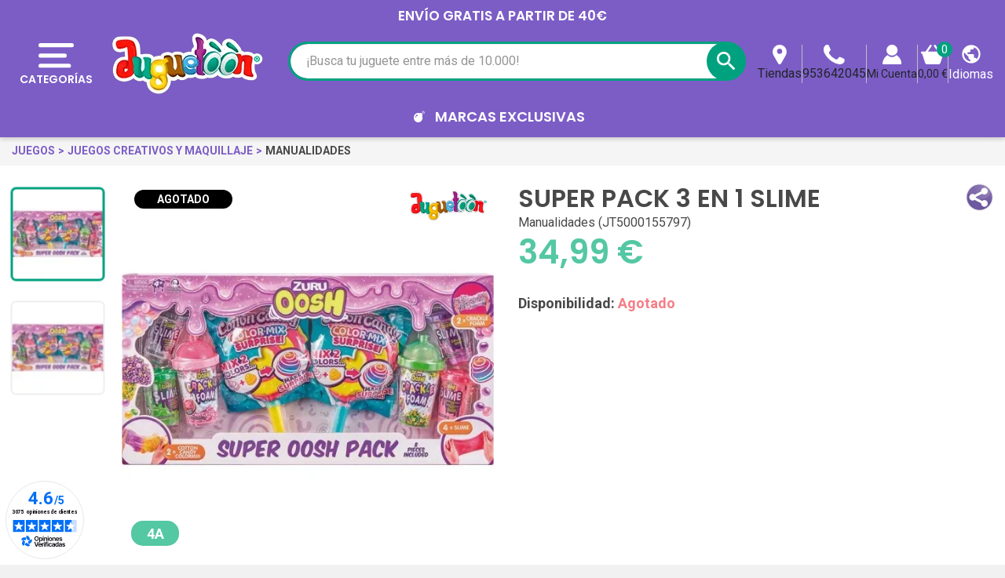

--- FILE ---
content_type: text/html; charset=utf-8
request_url: https://www.juguetienda.es/super-pack-3-en-1-slime
body_size: 66578
content:
<!doctype html>
<html lang="es">

  <head>
    
      
  <link rel="preconnect" href="//fonts.gstatic.com/" crossorigin>
<link rel="preconnect" href="//ajax.googleapis.com" crossorigin>
<script type="text/javascript">
    WebFontConfig = {
        google: { families: [ 'Noto+Sans:400,700' ] }
    };
    (function() {
        var wf = document.createElement('script');
        wf.src = 'https://ajax.googleapis.com/ajax/libs/webfont/1/webfont.js';
        wf.type = 'text/javascript';
        wf.async = 'true';
        var s = document.getElementsByTagName('script')[0];
        s.parentNode.insertBefore(wf, s);
    })(); </script>


  <meta charset="utf-8">


  <meta http-equiv="x-ua-compatible" content="ie=edge">



  <title>Super pack 3 en 1 Slime</title>
    
    <script id='lgcookieslaw_script_gtm'>
        window.dataLayer = window.dataLayer || [];
        function gtag(){
            dataLayer.push(arguments);
        }

        gtag('consent', 'default', {
            'ad_storage': 'denied',
            'ad_user_data': 'denied',
            'ad_personalization': 'denied',
            'analytics_storage': 'denied',
            'personalization_storage': 'granted',
            'security_storage': 'granted'
        });
    </script>

  <meta name="description" content="¡La diversión está asegurada con este Super Pack 3 en 1 Slime! Crearás la masa viscosa cómo quieras. Coge el algodón de azúcar y mezcla los">
  <meta name="keywords" content="super pack 3 en 1 slime, manualidades, comprar super pack 3 en 1 slime, juguetoon, juguetes, comprar juguetes">
  <meta name="theme-color" content="#7C5DC6">
  <meta name="apple-mobile-web-app-status-bar-style" content="black">
        
      <link rel="canonical" href="https://www.juguetienda.es/super-pack-3-en-1-slime">
    
                    <link rel="alternate" href="https://www.juguetienda.es/super-pack-3-en-1-slime" hreflang="es">
              <link rel="alternate" href="https://www.juguetoon.pt/super-pack-3-em-1-slime" hreflang="pt-PT">
              

  <meta property="og:title" content="Super pack 3 en 1 Slime" />
<meta property="og:description" content="¡La diversión está asegurada con este Super Pack 3 en 1 Slime! Crearás la masa viscosa cómo quieras. Coge el algodón de azúcar y mezcla los" />
<meta property="og:type" content="website" />
<meta property="og:url" content="https://www.juguetienda.es/super-pack-3-en-1-slime" />
<meta property="og:site_name" content="Juguetoon" />

  <meta property="og:type" content="product" />
            <meta property="og:image" content="https://www.juguetienda.es/69798-home_default/super-pack-3-en-1-slime.jpg" />
          <meta property="og:image" content="https://www.juguetienda.es/69799-home_default/super-pack-3-en-1-slime.jpg" />
        <meta property="og:image:height" content="326" />
    <meta property="og:image:width" content="326" />

        <meta property="product:price:amount" content="34.99" />
    <meta property="product:price:currency" content="EUR" />
            <meta property="product:brand" content="Juguetoon" />
    <meta property="og:availability" content="out of stock" />






  



  <meta name="viewport" content="width=device-width, initial-scale=1">



  <link rel="icon" type="image/vnd.microsoft.icon" href="https://www.juguetienda.es/modules/arseopro/uploads/favicon_65bd233459c31_96x96.png?1651355212">
  <link rel="shortcut icon" type="image/x-icon" href="https://www.juguetienda.es/modules/arseopro/uploads/favicon_65bd233459c31_96x96.png?1651355212">



  <link href="https://fonts.googleapis.com/css2?family=Material+Icons" rel="stylesheet">

<link rel="stylesheet" href="/js/jquery/plugins/basictable/basictable.min.css">



  	

  <script type="text/javascript">
        var ASSearchUrl = "https:\/\/www.juguetienda.es\/module\/pm_advancedsearch4\/advancedsearch4";
        var CONFIGS = {"PET_VERSION":"4.1.3.1","PET_HOOK":"hook_display_product_extra_content","PET_STYLE_TABS":"tab_horizontal","PET_OVERRIDE_CSS":"","PET_OVERRIDE_JS":"","PET_ENABLE_DEBUG":"0","PET_IP_DEBUG":"","PET_CAPTCHA_CONTACT_FORM":"0","PET_CAPTCHA_PUBLIC_KEY":"","PET_DUPLICATE_CONTENT_TABS":"0","PET_ORDER_TABS":"native_first","PET_IGNORE_SELECTORS":".pts_content_ifeedback_products","PET_BG_COLOR_TABS":"","PET_FONT_COLOR_TABS":"","PET_BG_COLOR_SLTED_TABS":"","PET_FONT_COLOR_SLTED_TABS":"","PET_BG_COLOR_HOVER_TABS":"","PET_FONT_COLOR_HOVER_TABS":"","PET_ADD_BORDER_SLTED_TABS":"0","PET_BORDER_COLOR_SLTED_TABS":"","PET_RM":"0"};
        var CSL = {"Module":{"name":"pts_carousel","displayName":"PTS Carousel","version":"5.0.0.1","domain":"www.juguetienda.es","token":"TmTyMrnYCitJFLyl5jCUJsM7E9FJ6k9p2BME_jdArEA","addons":true,"checksum":"a49e6f9aaf65aeb4a8a53f1b1b6bbce1"},"Global":{"isLogged":false,"isCustomer":false,"isGuest":false,"isVirtualCart":false,"isMobile":false,"isHideEmptyCarousel":false,"pageName":"product","Directories":{"root":"\/modules\/pts_carousel\/","img":"\/modules\/pts_carousel\/views\/img\/"}},"Language":{"isRTL":false},"TranslationList":{"noProductsToDisplay":"No hay productos para mostrar","productsResetSuccess":"Los productos se restablecieron exitosamente","productsResetError":"Ocurri\u00f3 un error al restablecer los productos.","seeMore":"Ver m\u00e1s"},"RouteList":{"Carousel":{"get":"https:\/\/www.juguetienda.es\/carousel\/get"}}};
        var JUG = {"CART":{"products":[],"totals":{"total":{"type":"total","label":"Total","amount":0,"value":"0,00\u00a0\u20ac"},"total_including_tax":{"type":"total","label":"Total","amount":0,"value":"0,00\u00a0\u20ac"},"total_excluding_tax":{"type":"total","label":"Total (impuestos excl.)","amount":0,"value":"0,00\u00a0\u20ac"}},"subtotals":{"products":{"type":"products","label":"Total Productos","amount":0,"value":"0,00\u00a0\u20ac"},"discounts":null,"shipping":{"type":"shipping","label":"Env\u00edo","amount":0,"value":""},"tax":null},"products_count":0,"summary_string":"Hay 0 juguetes en tu carrito","labels":{"tax_short":" ","tax_long":" "},"id_address_delivery":0,"id_address_invoice":0,"is_virtual":false,"vouchers":{"allowed":1,"added":[]},"discounts":[],"minimalPurchase":0,"minimalPurchaseRequired":"","jugMinimalPurchaseAmount":0.1,"jugMinimalPurchaseValue":"0,10\u00a0\u20ac"},"TEXT_TOP":[{"text":"ENV\u00cdO GRATIS a partir de 40\u20ac","time":"4"}],"AGES":[{"id":2,"id_shop":"1","text":"0 a 6M","color":"#54c7a3","url":"s-3\/edad-0m+3m+6m","enabled":"1","id_shop_list":[],"force_id":false},{"id":3,"id_shop":"1","text":"6 a 12M","color":"#54c7a3","url":"s-3\/edad-6m+9m+10m+12m","enabled":"1","id_shop_list":[],"force_id":false},{"id":4,"id_shop":"1","text":"1 a 2A","color":"#54c7a3","url":"s-3\/edad-12m+18m+24m","enabled":"1","id_shop_list":[],"force_id":false},{"id":5,"id_shop":"1","text":"3 a 5A","color":"#54c7a3","url":"s-3\/edad-3a+4a+5a","enabled":"1","id_shop_list":[],"force_id":false},{"id":6,"id_shop":"1","text":"6 a 8A","color":"#54c7a3","url":"s-3\/edad-6a+7a+8a","enabled":"1","id_shop_list":[],"force_id":false},{"id":7,"id_shop":"1","text":"+8A","color":"#54c7a3","url":"s-3\/edad-9a+10a++12a+13a","enabled":"1","id_shop_list":[],"force_id":false}],"LABELS":{"UNIT":"x und.","FREE_SHIPPING":"Env\u00edo gratis","AMOUNT_LEFT":"Solo te faltan __PRICE__ para conseguir","CART_EMPTY":"No hay productos en tu carrito","DECREASE_PRODUCT":"Disminuir tu producto","INCREASE_PRODUCT":"Incrementar tu producto","DELETE_OF_CART":"Eliminar tu producto","ADD_TOY_TO_WISHLIST":"A\u00f1ade este juguete a tu lista de juguetes","TOY_ON_WISHLIST":"Tu Juguete esta en la lista de juguetes","SHIPPING":"Env\u00edo","SHIPPING_COST_INFORMATION":"Ser\u00e1 calculado a continuaci\u00f3n, seg\u00fan tu direcci\u00f3n de env\u00edo. "},"AMOUNT_LEFT_TO_FREE_SHIPPING":40,"hookDisplayQuantityDiscountProCustom5":""};
        var Juguetienda = {"actions_controller_url":"https:\/\/www.juguetienda.es\/module\/juguetienda\/actions?token=f0cd80a8b6766fee3a7ba43bb9581323"};
        var OPC = {"Module":{"token":"k2gWBPxmr3peZbf5-cP3nbD_b9PU2Y_pa3uJubSXTvE"},"General":{"socialNetworkList":{"Facebook":{"enabled":true,"keys":{"id":"959917112167939"},"linkToConnect":"https:\/\/www.juguetienda.es\/checkout\/myaccount\/loginSocialCustomer?provider=Facebook"},"Google":{"enabled":true,"keys":{"id":"678878157437-vrj0chl8vdkm0hgc6b9gsfo6l2dmlsjp.apps.googleusercontent.com"},"linkToConnect":"https:\/\/www.juguetienda.es\/checkout\/myaccount\/loginSocialCustomer?provider=Google"}}},"MyAccount":{"SocialNetwork":{"saveAndLoginCustomerUrl":"https:\/\/www.juguetienda.es\/checkout\/myaccount\/socialnetwork\/saveAndLoginCustomer","loginSocialCustomerUrl":"https:\/\/www.juguetienda.es\/checkout\/myaccount\/loginSocialCustomer"}}};
        var PRESTA_GMAIL_CLIENT_ID = "678878157437-vrj0chl8vdkm0hgc6b9gsfo6l2dmlsjp.apps.googleusercontent.com";
        var PresTeamShop = {"success_code":0,"error_code":-1};
        var ProductExtraTabs = {"actions_productextratabs":"https:\/\/www.juguetienda.es\/module\/productextratabs\/actions","module_dir":"\/modules\/productextratabs\/","pts_static_token":"b49f64b6edfe3ccdb55143c7cd560fd8","id_product":16666,"Msg":{"reviews_tab":"Opiniones","button_file_text":"Seleccionar","require_captcha":"Debes validar el captcha"}};
        var added_img = "https:\/\/www.juguetienda.es\/modules\/prestasmartwishlist\/views\/img\/icon5.png";
        var as4_orderBySalesAsc = "Los menos vendidos primero";
        var as4_orderBySalesDesc = "Los m\u00e1s vendidos primero";
        var btPixel = {"btnAddToWishlist":"a[id=\"productListBtn\"]","tagContent":{"sPixel":"859648084195816","aDynTags":{"content_type":{"label":"content_type","value":"product"},"content_ids":{"label":"content_ids","value":"[JT5000155797]"},"value":{"label":"value","value":34.99},"currency":{"label":"currency","value":"EUR"},"content_name":{"label":"content_name","value":"Super pack 3 en 1 Slime"},"content_category":{"label":"content_category","value":"Manualidades"}},"sCR":"\n","aTrackingType":{"label":"tracking_type","value":"ViewContent"},"sJsObjName":"oPixelFacebook"},"tagContentApi":"{\"sPixel\":\"859648084195816\",\"aDynTags\":{\"content_type\":{\"label\":\"content_type\",\"value\":\"product\"},\"content_ids\":{\"label\":\"content_ids\",\"value\":\"[JT5000155797]\"},\"value\":{\"label\":\"value\",\"value\":34.99},\"currency\":{\"label\":\"currency\",\"value\":\"EUR\"},\"content_name\":{\"label\":\"content_name\",\"value\":\"Super pack 3 en 1 Slime\"},\"content_category\":{\"label\":\"content_category\",\"value\":\"Manualidades\"}},\"sCR\":\"\\n\",\"aTrackingType\":{\"label\":\"tracking_type\",\"value\":\"ViewContent\"},\"sJsObjName\":\"oPixelFacebook\"}","tagContentApiCheck":"06aabde1f605903b06e773ec1b5afdfe","ApiToken":"76cd07f05f8eb6e57e5c7eddc60a99b7","pixel_id":"859648084195816","activate_pixel":"1","bUseConsent":"0","iConsentConsentLvl":0,"bConsentHtmlElement":"button.lgcookieslaw-button","bConsentHtmlElementSecond":"button.lgcookieslaw-button","bUseAxeption":"0","token":"d7dde33bda16a4401e15fbbe7f2c8a00","ajaxUrl":"https:\/\/www.juguetienda.es\/module\/facebookproductad\/ajax","external_id":0,"useAdvancedMatching":true,"advancedMatchingData":false,"eventId":"0","fbdaSeparator":"v","pixelCurrency":"EUR","comboExport":"0","prefix":"J","prefixLang":"ES","useConversionApi":"1","useApiForPageView":"1","currentPage":"product","id_order":false,"id_product_attribute":false};
        var check_bellow = "Por favor, marque a continuaci\u00f3n:";
        var for_error3 = "No hay ninguna cuenta registrada para esta direcci\u00f3n de correo electr\u00f3nico.";
        var for_error4 = "No puede volver a generar la contrase\u00f1a para esta cuenta.";
        var for_error5 = "Su contrase\u00f1a no se puede regenerar en este momento.";
        var for_error6 = "Se produjo un error al enviar el correo electr\u00f3nico.";
        var lggoogleanalytics_link = "https:\/\/www.juguetienda.es\/module\/lggoogleanalytics\/gtag?token=7a35a326c9c47164156324df52620298";
        var lggoogleanalytics_token = "7a35a326c9c47164156324df52620298";
        var loginsuccess = "Iniciar sesi\u00f3n con \u00e9xito.";
        var myaccount = "https:\/\/www.juguetienda.es\/mi-cuenta";
        var normal_img = "https:\/\/www.juguetienda.es\/modules\/prestasmartwishlist\/views\/img\/icon.png";
        var oosn_id_module = "98";
        var p_version = "1.7";
        var presta_ajax_login_module = 1;
        var presta_ajax_login_process = "https:\/\/www.juguetienda.es\/module\/ajaxloginpopup\/identity";
        var presta_controller_name = "product";
        var presta_customer_error = "Inicie sesi\u00f3n para agregar el producto a la lista de deseos";
        var presta_fb_app_key = "959917112167939";
        var presta_fb_app_version = "v2.7";
        var presta_id_ps_product = "16666";
        var presta_list_error = "Proporcione el nombre de la lista";
        var presta_list_max_error = "No puedes crear m\u00e1s de 10 lista de deseos";
        var presta_mylist_url = "https:\/\/www.juguetienda.es\/module\/prestasmartwishlist\/mylist";
        var presta_process_url = "https:\/\/www.juguetienda.es\/module\/prestasmartwishlist\/process";
        var presta_select_error = "Por favor seleccione productos";
        var presta_smarty_wishlist = 1;
        var presta_wishlist_id_product = "16666";
        var prestashop = {"cart":{"products":[],"totals":{"total":{"type":"total","label":"Total","amount":0,"value":"0,00\u00a0\u20ac"},"total_including_tax":{"type":"total","label":"Total","amount":0,"value":"0,00\u00a0\u20ac"},"total_excluding_tax":{"type":"total","label":"Total (impuestos excl.)","amount":0,"value":"0,00\u00a0\u20ac"}},"subtotals":{"products":{"type":"products","label":"Total Productos","amount":0,"value":"0,00\u00a0\u20ac"},"discounts":null,"shipping":{"type":"shipping","label":"Env\u00edo","amount":0,"value":""},"tax":null},"products_count":0,"summary_string":"Hay 0 juguetes en tu carrito","vouchers":{"allowed":1,"added":[]},"discounts":[],"minimalPurchase":0,"minimalPurchaseRequired":""},"currency":{"id":1,"name":"Euro","iso_code":"EUR","iso_code_num":"978","sign":"\u20ac"},"customer":{"lastname":"","firstname":"","email":"","birthday":"0000-00-00","newsletter":"0","newsletter_date_add":"0000-00-00 00:00:00","optin":"0","website":null,"company":null,"siret":null,"ape":null,"is_logged":false,"gender":{"type":null,"name":null},"addresses":[]},"language":{"name":"Espa\u00f1ol","iso_code":"es","locale":"es-ES","language_code":"es","is_rtl":"0","date_format_lite":"d\/m\/Y","date_format_full":"d\/m\/Y H:i:s","id":1},"page":{"title":"","canonical":"https:\/\/www.juguetienda.es\/super-pack-3-en-1-slime","meta":{"title":"Super pack 3 en 1 Slime","description":"\u00a1La diversi\u00f3n est\u00e1 asegurada con este Super Pack 3 en 1 Slime! Crear\u00e1s la masa viscosa c\u00f3mo quieras. Coge el algod\u00f3n de az\u00facar y mezcla los","keywords":"super pack 3 en 1 slime, manualidades, comprar super pack 3 en 1 slime, juguetoon, juguetes, comprar juguetes","robots":"index"},"page_name":"product","body_classes":{"lang-es":true,"lang-rtl":false,"country-ES":true,"currency-EUR":true,"layout-full-width":true,"page-product":true,"tax-display-enabled":true,"product-id-16666":true,"product-Super pack 3 en 1 Slime":true,"product-id-category-3439":true,"product-id-manufacturer-97":true,"product-id-supplier-88":true,"product-available-for-order":true},"admin_notifications":[]},"shop":{"name":"Juguetoon","logo":"https:\/\/www.juguetienda.es\/img\/espana-logo-1647628659.jpg","stores_icon":"https:\/\/www.juguetienda.es\/img\/logo_stores.png","favicon":"https:\/\/www.juguetienda.es\/modules\/arseopro\/uploads\/favicon_65bd233459c31_96x96.png"},"urls":{"base_url":"https:\/\/www.juguetienda.es\/","current_url":"https:\/\/www.juguetienda.es\/super-pack-3-en-1-slime","shop_domain_url":"https:\/\/www.juguetienda.es","img_ps_url":"https:\/\/www.juguetienda.es\/img\/","img_cat_url":"https:\/\/www.juguetienda.es\/img\/c\/","img_lang_url":"https:\/\/www.juguetienda.es\/img\/l\/","img_prod_url":"https:\/\/www.juguetienda.es\/img\/p\/","img_manu_url":"https:\/\/www.juguetienda.es\/img\/m\/","img_sup_url":"https:\/\/www.juguetienda.es\/img\/su\/","img_ship_url":"https:\/\/www.juguetienda.es\/img\/s\/","img_store_url":"https:\/\/www.juguetienda.es\/img\/st\/","img_col_url":"https:\/\/www.juguetienda.es\/img\/co\/","img_url":"https:\/\/www.juguetienda.es\/themes\/juguetienda\/assets\/img\/","css_url":"https:\/\/www.juguetienda.es\/themes\/juguetienda\/assets\/css\/","js_url":"https:\/\/www.juguetienda.es\/themes\/juguetienda\/assets\/js\/","pic_url":"https:\/\/www.juguetienda.es\/upload\/","pages":{"address":"https:\/\/www.juguetienda.es\/direccion","addresses":"https:\/\/www.juguetienda.es\/direcciones","authentication":"https:\/\/www.juguetienda.es\/iniciar-sesion","cart":"https:\/\/www.juguetienda.es\/carrito","category":"https:\/\/www.juguetienda.es\/index.php?controller=category","cms":"https:\/\/www.juguetienda.es\/index.php?controller=cms","contact":"https:\/\/www.juguetienda.es\/contactenos","discount":"https:\/\/www.juguetienda.es\/descuento","guest_tracking":"https:\/\/www.juguetienda.es\/seguimiento-pedido-invitado","history":"https:\/\/www.juguetienda.es\/historial-compra","identity":"https:\/\/www.juguetienda.es\/datos-personales","index":"https:\/\/www.juguetienda.es\/","my_account":"https:\/\/www.juguetienda.es\/mi-cuenta","order_confirmation":"https:\/\/www.juguetienda.es\/confirmacion-pedido","order_detail":"https:\/\/www.juguetienda.es\/index.php?controller=order-detail","order_follow":"https:\/\/www.juguetienda.es\/seguimiento-pedido","order":"https:\/\/www.juguetienda.es\/pedido","order_return":"https:\/\/www.juguetienda.es\/index.php?controller=order-return","order_slip":"https:\/\/www.juguetienda.es\/facturas-abono","pagenotfound":"https:\/\/www.juguetienda.es\/pagina-no-encontrada","password":"https:\/\/www.juguetienda.es\/recuperar-contrasena","pdf_invoice":"https:\/\/www.juguetienda.es\/index.php?controller=pdf-invoice","pdf_order_return":"https:\/\/www.juguetienda.es\/index.php?controller=pdf-order-return","pdf_order_slip":"https:\/\/www.juguetienda.es\/index.php?controller=pdf-order-slip","prices_drop":"https:\/\/www.juguetienda.es\/productos-rebajados","product":"https:\/\/www.juguetienda.es\/index.php?controller=product","search":"https:\/\/www.juguetienda.es\/busqueda","sitemap":"https:\/\/www.juguetienda.es\/mapa-del-sitio","stores":"https:\/\/www.juguetienda.es\/tiendas","supplier":"https:\/\/www.juguetienda.es\/proveedor","register":"https:\/\/www.juguetienda.es\/iniciar-sesion?create_account=1","order_login":"https:\/\/www.juguetienda.es\/pedido?login=1"},"alternative_langs":{"es":"https:\/\/www.juguetienda.es\/super-pack-3-en-1-slime","pt-PT":"https:\/\/www.juguetoon.pt\/super-pack-3-em-1-slime"},"theme_assets":"\/themes\/juguetienda\/assets\/","actions":{"logout":"https:\/\/www.juguetienda.es\/?mylogout="},"no_picture_image":{"bySize":{"small_default":{"url":"https:\/\/www.juguetienda.es\/img\/p\/es-default-small_default.jpg","width":114,"height":114},"cart_default":{"url":"https:\/\/www.juguetienda.es\/img\/p\/es-default-cart_default.jpg","width":125,"height":125},"pdt_180":{"url":"https:\/\/www.juguetienda.es\/img\/p\/es-default-pdt_180.jpg","width":180,"height":180},"socialnetwork":{"url":"https:\/\/www.juguetienda.es\/img\/p\/es-default-socialnetwork.jpg","width":200,"height":200},"pdt_300":{"url":"https:\/\/www.juguetienda.es\/img\/p\/es-default-pdt_300.jpg","width":300,"height":300},"home_default":{"url":"https:\/\/www.juguetienda.es\/img\/p\/es-default-home_default.jpg","width":326,"height":326},"pdt_360":{"url":"https:\/\/www.juguetienda.es\/img\/p\/es-default-pdt_360.jpg","width":360,"height":360},"medium_default":{"url":"https:\/\/www.juguetienda.es\/img\/p\/es-default-medium_default.jpg","width":452,"height":452},"pdt_540":{"url":"https:\/\/www.juguetienda.es\/img\/p\/es-default-pdt_540.jpg","width":540,"height":540},"large_default":{"url":"https:\/\/www.juguetienda.es\/img\/p\/es-default-large_default.jpg","width":800,"height":800}},"small":{"url":"https:\/\/www.juguetienda.es\/img\/p\/es-default-small_default.jpg","width":114,"height":114},"medium":{"url":"https:\/\/www.juguetienda.es\/img\/p\/es-default-home_default.jpg","width":326,"height":326},"large":{"url":"https:\/\/www.juguetienda.es\/img\/p\/es-default-large_default.jpg","width":800,"height":800},"legend":""}},"configuration":{"display_taxes_label":true,"display_prices_tax_incl":true,"is_catalog":false,"show_prices":true,"opt_in":{"partner":true},"quantity_discount":{"type":"discount","label":"Descuento unitario"},"voucher_enabled":1,"return_enabled":0},"field_required":[],"breadcrumb":{"links":[{"title":"Inicio","url":"https:\/\/www.juguetienda.es\/"},{"title":"Juguetes","url":"https:\/\/www.juguetienda.es\/juguetes"},{"title":"Juegos","url":"https:\/\/www.juguetienda.es\/juegos"},{"title":"Juegos creativos y maquillaje","url":"https:\/\/www.juguetienda.es\/juegos-creativos-y-maquillaje"},{"title":"Manualidades","url":"https:\/\/www.juguetienda.es\/manualidades"},{"title":"Super pack 3 en 1 Slime","url":"https:\/\/www.juguetienda.es\/super-pack-3-en-1-slime"}],"count":6},"link":{"protocol_link":"https:\/\/","protocol_content":"https:\/\/"},"time":1768703328,"static_token":"d7dde33bda16a4401e15fbbe7f2c8a00","token":"b6f764d76855dac70bb015f1c9d2b4b5","debug":false};
        var psemailsubscription_subscription = "https:\/\/www.juguetienda.es\/module\/ps_emailsubscription\/subscription";
        var re_size = "normal";
        var re_theme = "light";
        var re_version = "1";
        var recovery = "https:\/\/www.juguetienda.es\/recuperar-contrasena";
        var recovery_success = "Se ha enviado un correo electr\u00f3nico de confirmaci\u00f3n a su direcci\u00f3n.";
        var reg_error1 = "Por favor seleccione el g\u00e9nero";
        var reg_error10 = "No puedes crear una cuenta de invitado";
        var reg_error11 = "Ya se ha registrado una cuenta con esta direcci\u00f3n de correo electr\u00f3nico.";
        var reg_error12 = "Fecha de nacimiento invalida.";
        var reg_error13 = "No se puede enviar el correo electr\u00f3nico.";
        var reg_error14 = "Ocurri\u00f3 un error al crear su cuenta.";
        var reg_error15 = "An account using this email address has already been registered.\n                        Please enter a valid password or request a new one";
        var reg_error2 = "El nombre no puede estar vac\u00edo.";
        var reg_error3 = "El apellido no puede estar vac\u00edo.";
        var reg_error4 = "Por favor introduzca su correo electr\u00f3nico.";
        var reg_error5 = "La contrase\u00f1a no puede estar vac\u00eda.";
        var reg_error6 = "Seleccione la fecha de nacimiento.";
        var reg_error7 = "Seleccione el mes.";
        var reg_error8 = "Seleccione un A\u00f1o.";
        var reg_error9 = "El correo no es v\u00e1lido.";
        var site_key = "6Lf2fk0UAAAAAMZRrweNyw4I2GLFhb5yYbk_zWaa";
        var success = "Cuenta creada con \u00e9xito.";
        var theme_name = "juguetienda";
        var there_is1 = "Hay 1 error";
        var token = "d7dde33bda16a4401e15fbbe7f2c8a00";
        var validate_first = "No soy un robot, haga clic de nuevo en suscribirse.";
        var whitelist_m = "";
        var whitelisted = false;
        var wrong_captcha = "Captcha incorrecto.";
      </script>
		<link rel="stylesheet" href="https://www.juguetienda.es/themes/juguetienda/assets/cache/product-3f4d205666.css" media="all">
		<link rel="stylesheet" href="https://www.juguetienda.es/themes/juguetienda/assets/cache/theme-08d0bf5666.css" media="all">
	
	
	<script src="https://www.google.com/recaptcha/api.js?hl=es" ></script>


	<script>
			var code_promo_enabled = true;
		</script>
        <link rel="preload" href="/modules/creativeelements/views/lib/ceicons/fonts/ceicons.woff2?fj664s"
            as="font" type="font/woff2" crossorigin>
        <!--CE-JS-->


  <script>
                var jprestaUpdateCartDirectly = 0;
                var jprestaUseCreativeElements = 1;
                </script><script>
pcRunDynamicModulesJs = function() {
// Autoconf - 2023-02-01T03:03:39+01:00
// ps_shoppingcart No activar emit updatecart refresh ya que falla loading de carrito lateral, - información de torta, bloque de resumen y apertura carrito lateral de la pagina carrito
//setTimeout("prestashop.emit('updateCart', {reason: {linkAction: 'refresh'}, resp: {}});", 10);
// creativeelements
$.ajax({
    url: prestashop.urls.pages.cart,
    method: 'POST',
    dataType: 'json',
    data: {
        ajax: 1,
        action: 'update'
    }
}).then(function(resp) {
    if (resp.success && resp.cart) {
        prestashop.emit('updateCart', {
            reason: {
                linkAction: 'refresh'
            },
            resp: resp
        });
    }
});
// estimateddelivery
if ($(".ed_countdown").length != 0) {
    var time_limit = $(".ed_countdown").data('rest');
    var curr_hour = new Date();
    curr_hour = curr_hour.getHours() + ':' + curr_hour.getMinutes();
    time_limit = time_limit.split(':');
    if (time_limit[0] == 0 && time_limit[1] < 59) {
        time_limit[1]++
    }
    edCountdown();
    var ed_count_color = $(".ed_countdown").css('color')
}

function edCountdown() {
    var time = '';
    time_limit[1] -= 1;
    if (time_limit[1] < 0) {
        time_limit[1] += 60;
        time_limit[0]--;
        if (time_limit[0] < 10 && time_limit[0] > 0) {
            time_limit[0] = '0' + time_limit[0]
        }
        if (time_limit[0] < 1) {
            time = ed_refresh
        }
    }
    if (time_limit[1] < 10 && time_limit[1] > 0) {
        time_limit[1] = '0' + time_limit[1]
    }
    if (time == '') {
        time = (time_limit[0] != 0 ? parseInt(time_limit[0]) + ' ' + ed_hours + ' ' + ed_and + ' ' : '') + (parseInt(time_limit[1]) + ' ' + ed_minutes)
        $(".ed_countdown").html(time);
        setTimeout(function() {
            edCountdown()
        }, 60000)
    } else {
        $(".ed_orderbefore").html(ed_refresh)
    }
}
if (typeof ed_product_placement_init === 'function') {ed_product_placement_init(10);}

// lgcookieslaw Se comenta ya que genera error en la personalización de cookies
if (typeof LGCookiesLawFront == 'function') {
   //console.log('****************************************');
   //Agregado Presteamshop: Soluciona la falla de switch de la personalización de cookies
   $("#lgcookieslaw_cancel_button, .lgcookieslaw-accept-button, .lgcookieslaw-reject-button, .lgcookieslaw-partial-accept-button, .lgcookieslaw-slider, .lgcookieslaw-banner-close-button").off("click");
   //End Soluciona la falla de switch
   var object_lgcookieslaw_front = new LGCookiesLawFront();
   object_lgcookieslaw_front.init();
}

//Solución a funcionalidad de consentimiento gdpr del modulo hioutofstocknotification al estar jpresta activo
if (prestashop.page.page_name === 'product') {
	readyGdprConsent();
}
};</script><script type="text/javascript">
    var staticurl = "static-eu.oct8ne.com/api/v2/oct8ne.js";
    var oct8ne = document.createElement("script");
    oct8ne.type = "text/javascript";
    oct8ne.src =
            (document.location.protocol == "https:" ? "https://" : "http://")
            + staticurl
            + '?' + (Math.round(new Date().getTime() / 86400000));
    oct8ne.async = true;
    oct8ne.license = "3F5244C44E1838873C3BC334B3582F79";
    oct8ne.server = "backoffice-eu.oct8ne.com/";
    oct8ne.baseUrl = "//www.juguetienda.es";
    oct8ne.checkoutUrl = "//www.juguetienda.es/pedido";
    oct8ne.loginUrl = "//www.juguetienda.es/iniciar-sesion";
    oct8ne.checkoutSuccessUrl = "//www.juguetienda.es/confirmacion-pedido";
    oct8ne.locale = "es";
    oct8ne.currencyCode = "EUR";	
    oct8ne.platform = "prestashop";	
    oct8ne.apiVersion = "2.5";	
    oct8ne.onProductAddedToCart = function(productId) {
        if (typeof ajaxCart != 'undefined'){
            ajaxCart.refresh();
        }
    };

 

    oct8ne.currentProduct = {
            id: "16666",
            thumbnail: "https://www.juguetienda.es/69798/super-pack-3-en-1-slime.jpg"
    };
    insertOct8ne();
  
    function insertOct8ne() {
        if (!window.oct8neScriptInserted) {
            var s = document.getElementsByTagName("script")[0];
            s.parentNode.insertBefore(oct8ne, s);
            window.oct8neScriptInserted = true;
        }
    }   
</script>
<script src="https://apis.google.com/js/platform.js" async defer></script>
<input type="hidden" name="id_ps_product" value="" />
<input type="hidden" name="id_ps_product_attr" value="" />
<div id="presta-login" class="modal fade" role="dialog">
	<div class="modal-dialog">
		<div class="modal-content">
	    	<div class="modal-header">
	    		<button type="button" class="close" data-dismiss="modal">&times;</button>
	    		<h4 class="modal-title">Entra en tu cuenta</h4>
	    	</div>
							<div class="social-box">
				<div class="ju-ajaxloginpopup-message-social text-center">Crea tu cuenta, para poder añadir este juguete a tu lista de deseos</div>
					<div id="display_opc_social_network" class="opc-bootstrap-513">
        <div class="opc_social_network_list">
        <span class="d-block text-center title">
            Para un pago más rápido, inicie sesión o regístrese usando su cuenta social
        </span>
        <div class="buttons-content">
                            <button type="button"
                    class="btn btn-sm btn-Facebook"
                    data-link-to-connect="https://www.juguetienda.es/checkout/myaccount/loginSocialCustomer?provider=Facebook"
                >
                    <img src="/modules/onepagecheckoutps/views/img/social/icon-facebook.png" alt="Facebook">
                    <span class="network-name">
                        Facebook
                    </span>
                </button>
                            <button type="button"
                    class="btn btn-sm btn-Google"
                    data-link-to-connect="https://www.juguetienda.es/checkout/myaccount/loginSocialCustomer?provider=Google"
                >
                    <img src="/modules/onepagecheckoutps/views/img/social/icon-google.png" alt="Google">
                    <span class="network-name">
                        Google
                    </span>
                </button>
            
                    </div>

                
    </div>

    <link rel="stylesheet" href="/modules/onepagecheckoutps/views/css/front/social_network.css" type="text/css" media="all" />
    <script type="text/javascript" src="/modules/onepagecheckoutps/views/js/front/social_network.js"></script>
    <script type="text/javascript" src="/modules/onepagecheckoutps/views/js/front/reskyt.js"></script>
</div>
									</div>
        <div class="or-block mt-3 align-items-center">
          <div class="col">
              <hr>
          </div>
          <div class="text-center">
              <span class="or-text">
                  O
              </span>
          </div>
          <div class="col">
              <hr>
          </div>
        </div>
      			    	<div class="modal-body">
	    		<form id="loginform" method="POST" class="form-horizontal" role="form" action="https://www.juguetienda.es/module/ajaxloginpopup/identity">
            <div class="ju-ajaxloginpopup-message">Es necesario tener una cuenta para añadir el producto a tu lista de deseos</div>
	    			<div id="msg" class="alert hidecontent"></div>
	    			<div class="clearfix form-group">
	    					    				<div class="col-xs-12 col-md-12">
	    					<input id="login-username" type="text" class="form-control" name="username" value="" placeholder="Correo electrónico">
	    				</div>
	    			</div>
	    			<div class="clearfix form-group">
	    					    				<div class="col-xs-12 col-md-12">
	    					<input id="login-password" type="password" class="form-control" name="password" placeholder="Contraseña">
	    				</div>
	    			</div>
		            <div class="clearfix form-group">
		            	<div class="col-md-6 nopaddingleft">
		            		<button type="submit" id="presta-btn-login" class="btn btn-success">Iniciar sesión</button>
		            		<img class="hidecontent" src="/modules/ajaxloginpopup/views/img/loading.gif" width="25">
		            	</div>
		            	<div class="col-md-6 textright">
		            		<a href="javascript:void(0);" id="presta-paswdforgot">¿Olvidaste tu contraseña?</a>
		            	</div>
		            </div>
		        </form>
		    </div>
	      	<div class="modal-footer">
	      		¿No tienes cuenta?
	      		<a href="javascript:void(0);" id="presta-singup">Crear cuenta</a>
	      	</div>
		</div>
	</div>
</div>

<div id="presta-register" class="modal fade" role="dialog">
	<div class="modal-dialog">
		<div class="modal-content">
	    	<div class="modal-header">
	    		<button type="button" class="close" data-dismiss="modal">&times;</button>
	    		<h4 class="modal-title">crea tu cuenta</h4>
	    	</div>
        <span id="ju-ajaxloginpopup-msgwelcome" class="hidecontent">Bienvenido a Juguetoon, tu cuenta ha sido creada</span>
	    	<form id="signupform" class="form-horizontal" role="form" action="https://www.juguetienda.es/module/ajaxloginpopup/identity">
	    		<div class="modal-body">
	    			<div id="regmsg" class="alert hidecontent"></div>
	    			<input type="hidden" name="req_gender" id="req_gender" value="0">
          			<input type="hidden" name="DOB" id="DOB" value="0">
	    			<div class="clearfix form-group">
	    				<label class="col-md-3 control-label customlabel ">
                            Tratamiento
                        </label>
			            <div class="col-xs-9 col-md-9">
				            <label class="radio-inline">
				                <input type="radio" name="gender" value="1">  Sr. 
				            </label>
				            <label class="radio-inline">
				                <input type="radio" name="gender" value="2" > Sra. 
				            </label>
				        </div>
			        </div>
	    			<div class="clearfix form-group">
	    					    				<div class="col-md-9">
	    					<input type="text" class="form-control custominput" id="mz-firstname" name="firstname" placeholder="Nombre ">
	    				</div>
	    			</div>
	    			<div class="clearfix form-group ju-ajaxloginpopup-lastname">
	    					    				<div class="col-md-9">
	    					<input type="text" class="form-control custominput" id="mz-lastname" name="lastname" placeholder="Apellidos " value=".">
	    				</div>
	    			</div>
	    			<div class="clearfix form-group">
	    					    				<div class="col-md-9">
	    					<input type="text" class="form-control custominput" id="mz-new-email" name="Email" placeholder="Correo electrónico">
	    				</div>
	    			</div>
	    			<div class="clearfix form-group">
	    					    				<div class="col-md-9">
	    					<input type="password" class="form-control custominput" id="mz-new-password" name="passwd" placeholder="Contraseña">
	    				</div>
	    			</div>
	    			<div class="clearfix form-group">
	    				<label for="dob" class="col-md-3 control-label dob_pad customlabel ">Fecha de nacimiento </label>
	    				<div class="col-md-9">
	    					<div class="col-xs-4 customlabel nopaddingleft">
	    						<select id="mz-days" name="mz-days" class="form-control custominput">
	    							<option value="">Día</option>
	    								    								<option value="1">1&nbsp;</option>
	    								    								<option value="2">2&nbsp;</option>
	    								    								<option value="3">3&nbsp;</option>
	    								    								<option value="4">4&nbsp;</option>
	    								    								<option value="5">5&nbsp;</option>
	    								    								<option value="6">6&nbsp;</option>
	    								    								<option value="7">7&nbsp;</option>
	    								    								<option value="8">8&nbsp;</option>
	    								    								<option value="9">9&nbsp;</option>
	    								    								<option value="10">10&nbsp;</option>
	    								    								<option value="11">11&nbsp;</option>
	    								    								<option value="12">12&nbsp;</option>
	    								    								<option value="13">13&nbsp;</option>
	    								    								<option value="14">14&nbsp;</option>
	    								    								<option value="15">15&nbsp;</option>
	    								    								<option value="16">16&nbsp;</option>
	    								    								<option value="17">17&nbsp;</option>
	    								    								<option value="18">18&nbsp;</option>
	    								    								<option value="19">19&nbsp;</option>
	    								    								<option value="20">20&nbsp;</option>
	    								    								<option value="21">21&nbsp;</option>
	    								    								<option value="22">22&nbsp;</option>
	    								    								<option value="23">23&nbsp;</option>
	    								    								<option value="24">24&nbsp;</option>
	    								    								<option value="25">25&nbsp;</option>
	    								    								<option value="26">26&nbsp;</option>
	    								    								<option value="27">27&nbsp;</option>
	    								    								<option value="28">28&nbsp;</option>
	    								    								<option value="29">29&nbsp;</option>
	    								    								<option value="30">30&nbsp;</option>
	    								    								<option value="31">31&nbsp;</option>
	    								    						</select>
	    					</div>
	    					<div class="col-xs-4 customlabel nopaddingleft">
	    						<select id="mz-months" name="months" class="form-control custominput">
	    							<option value="">Mes</option>
	    								    								<option value="1">enero&nbsp;</option>
	    								    								<option value="2">Febrero&nbsp;</option>
	    								    								<option value="3">Marzo&nbsp;</option>
	    								    								<option value="4">Abril&nbsp;</option>
	    								    								<option value="5">Mayo&nbsp;</option>
	    								    								<option value="6">Junio&nbsp;</option>
	    								    								<option value="7">Julio&nbsp;</option>
	    								    								<option value="8">Agosto&nbsp;</option>
	    								    								<option value="9">Septiembre&nbsp;</option>
	    								    								<option value="10">Octubre&nbsp;</option>
	    								    								<option value="11">Noviembre&nbsp;</option>
	    								    								<option value="12">Diciembre&nbsp;</option>
	    								    						</select>
	    					</div>
	    					<div class="col-xs-4 customlabel nopaddingleft">
	    						    						<select id="mz-years" name="years" class="form-control custominput">
	    							<option value="">Año</option>
	    								    								<option value="1910">1910</option>
	    								    								<option value="1911">1911</option>
	    								    								<option value="1912">1912</option>
	    								    								<option value="1913">1913</option>
	    								    								<option value="1914">1914</option>
	    								    								<option value="1915">1915</option>
	    								    								<option value="1916">1916</option>
	    								    								<option value="1917">1917</option>
	    								    								<option value="1918">1918</option>
	    								    								<option value="1919">1919</option>
	    								    								<option value="1920">1920</option>
	    								    								<option value="1921">1921</option>
	    								    								<option value="1922">1922</option>
	    								    								<option value="1923">1923</option>
	    								    								<option value="1924">1924</option>
	    								    								<option value="1925">1925</option>
	    								    								<option value="1926">1926</option>
	    								    								<option value="1927">1927</option>
	    								    								<option value="1928">1928</option>
	    								    								<option value="1929">1929</option>
	    								    								<option value="1930">1930</option>
	    								    								<option value="1931">1931</option>
	    								    								<option value="1932">1932</option>
	    								    								<option value="1933">1933</option>
	    								    								<option value="1934">1934</option>
	    								    								<option value="1935">1935</option>
	    								    								<option value="1936">1936</option>
	    								    								<option value="1937">1937</option>
	    								    								<option value="1938">1938</option>
	    								    								<option value="1939">1939</option>
	    								    								<option value="1940">1940</option>
	    								    								<option value="1941">1941</option>
	    								    								<option value="1942">1942</option>
	    								    								<option value="1943">1943</option>
	    								    								<option value="1944">1944</option>
	    								    								<option value="1945">1945</option>
	    								    								<option value="1946">1946</option>
	    								    								<option value="1947">1947</option>
	    								    								<option value="1948">1948</option>
	    								    								<option value="1949">1949</option>
	    								    								<option value="1950">1950</option>
	    								    								<option value="1951">1951</option>
	    								    								<option value="1952">1952</option>
	    								    								<option value="1953">1953</option>
	    								    								<option value="1954">1954</option>
	    								    								<option value="1955">1955</option>
	    								    								<option value="1956">1956</option>
	    								    								<option value="1957">1957</option>
	    								    								<option value="1958">1958</option>
	    								    								<option value="1959">1959</option>
	    								    								<option value="1960">1960</option>
	    								    								<option value="1961">1961</option>
	    								    								<option value="1962">1962</option>
	    								    								<option value="1963">1963</option>
	    								    								<option value="1964">1964</option>
	    								    								<option value="1965">1965</option>
	    								    								<option value="1966">1966</option>
	    								    								<option value="1967">1967</option>
	    								    								<option value="1968">1968</option>
	    								    								<option value="1969">1969</option>
	    								    								<option value="1970">1970</option>
	    								    								<option value="1971">1971</option>
	    								    								<option value="1972">1972</option>
	    								    								<option value="1973">1973</option>
	    								    								<option value="1974">1974</option>
	    								    								<option value="1975">1975</option>
	    								    								<option value="1976">1976</option>
	    								    								<option value="1977">1977</option>
	    								    								<option value="1978">1978</option>
	    								    								<option value="1979">1979</option>
	    								    								<option value="1980">1980</option>
	    								    								<option value="1981">1981</option>
	    								    								<option value="1982">1982</option>
	    								    								<option value="1983">1983</option>
	    								    								<option value="1984">1984</option>
	    								    								<option value="1985">1985</option>
	    								    								<option value="1986">1986</option>
	    								    								<option value="1987">1987</option>
	    								    								<option value="1988">1988</option>
	    								    								<option value="1989">1989</option>
	    								    								<option value="1990">1990</option>
	    								    								<option value="1991">1991</option>
	    								    								<option value="1992">1992</option>
	    								    								<option value="1993">1993</option>
	    								    								<option value="1994">1994</option>
	    								    								<option value="1995">1995</option>
	    								    								<option value="1996">1996</option>
	    								    								<option value="1997">1997</option>
	    								    								<option value="1998">1998</option>
	    								    								<option value="1999">1999</option>
	    								    								<option value="2000">2000</option>
	    								    								<option value="2001">2001</option>
	    								    								<option value="2002">2002</option>
	    								    								<option value="2003">2003</option>
	    								    								<option value="2004">2004</option>
	    								    								<option value="2005">2005</option>
	    								    								<option value="2006">2006</option>
	    								    								<option value="2007">2007</option>
	    								    								<option value="2008">2008</option>
	    								    								<option value="2009">2009</option>
	    								    								<option value="2010">2010</option>
	    								    								<option value="2011">2011</option>
	    								    								<option value="2012">2012</option>
	    								    								<option value="2013">2013</option>
	    								    								<option value="2014">2014</option>
	    								    								<option value="2015">2015</option>
	    								    								<option value="2016">2016</option>
	    								    								<option value="2017">2017</option>
	    								    								<option value="2018">2018</option>
	    								    								<option value="2019">2019</option>
	    								    								<option value="2020">2020</option>
	    								    								<option value="2021">2021</option>
	    								    								<option value="2022">2022</option>
	    								    								<option value="2023">2023</option>
	    								    								<option value="2024">2024</option>
	    								    								<option value="2025">2025</option>
	    								    								<option value="2026">2026</option>
	    								    						</select>
	    					</div>
	    				</div>
	    			</div>
	    			<div class="input-group">
				        <div class="checkbox" style="float: left; width: 100%;">
				        	<label>
				        		<input id="newsletter" type="checkbox" name="newsletter" value="1"> Deseo recibir las últimas ofertas y novedades
				        	</label>
				        </div>
				        				    </div>
					<div class="condition-label">
						<label class="js-terms">
							<input id="presta_termsCondition" type="checkbox" value="1">
							Acepto la Política de Privacidad.
							<a
								data-toggle="modal"
								data-target="#presta-price-drop-cms"
								href="javascript:void(0);">
								Más información
							</a>
						</label>
					</div>
				    <div class="clearfix form-group">
		            	<div class="col-md-6 nopaddingleft">
		            		<button disabled="disabled" type="submit" id="presta-btn-register" class="btn btn-success">
                                Crear una cuenta
                            </button>
		            		<img class="hidecontent" src="/modules/ajaxloginpopup/views/img/loading.gif" width="25">
		            	</div>
		            </div>
		        </div>
		      	<div class="modal-footer">
		      		¿Ya tienes una cuenta?
		      		<a href="javascript:void(0);" id="presta-login-popup"> Iniciar sesión</a>
		      	</div>
		    </form>
		</div>
	</div>
</div>
<div class="modal fade" id="presta-price-drop-cms">
	<div class="modal-dialog" role="document" style="padding:20px;">
		<div class="modal-content">
			<button
				type="button"
				class="close"
				data-dismiss="modal"
				aria-label="Cerca">
				<span aria-hidden="true">&times;</span>
			</button>
			<div class="js-modal-content">
				<p style="margin-bottom:1rem;margin-top:0px;color:#555555;font-size:16px;background-color:#ffffff;font-family:Roboto, sans-serif;text-align:justify;">¿QUIÉN ES RESPONSABLE DEL TRATAMIENTO?</p>
<p style="margin-bottom:1rem;margin-top:0px;font-size:16px;font-family:'-apple-system', BlinkMacSystemFont, 'Segoe UI', Roboto, 'Helvetica Neue', Arial, 'Noto Sans', 'Liberation Sans', sans-serif, 'Apple Color Emoji', 'Segoe UI Emoji', 'Segoe UI Symbol', 'Noto Color Emoji';background-color:#ffffff;text-align:justify;color:#555555;">Identidad del responsable.  Juguetes Compra Sur S.L (Juguetoon) com CIF B11314168.</p>
<p style="margin-bottom:1rem;margin-top:0px;font-size:16px;font-family:'-apple-system', BlinkMacSystemFont, 'Segoe UI', Roboto, 'Helvetica Neue', Arial, 'Noto Sans', 'Liberation Sans', sans-serif, 'Apple Color Emoji', 'Segoe UI Emoji', 'Segoe UI Symbol', 'Noto Color Emoji';background-color:#ffffff;text-align:justify;color:#555555;">Dirección física. C. Sta. Teresa de Jesus, 17, 11100 San Fernando, Cádiz</p>
<p style="margin-bottom:1rem;margin-top:0px;font-size:16px;font-family:'-apple-system', BlinkMacSystemFont, 'Segoe UI', Roboto, 'Helvetica Neue', Arial, 'Noto Sans', 'Liberation Sans', sans-serif, 'Apple Color Emoji', 'Segoe UI Emoji', 'Segoe UI Symbol', 'Noto Color Emoji';background-color:#ffffff;text-align:justify;color:#555555;">Email. chatonline@juguetoon.com</p>
<p style="margin-bottom:1rem;margin-top:0px;font-size:16px;font-family:'-apple-system', BlinkMacSystemFont, 'Segoe UI', Roboto, 'Helvetica Neue', Arial, 'Noto Sans', 'Liberation Sans', sans-serif, 'Apple Color Emoji', 'Segoe UI Emoji', 'Segoe UI Symbol', 'Noto Color Emoji';background-color:#ffffff;text-align:justify;color:#555555;">Teléfono.  (+34) 953642045</p>
<p style="margin-bottom:1rem;margin-top:0px;font-size:16px;font-family:'-apple-system', BlinkMacSystemFont, 'Segoe UI', Roboto, 'Helvetica Neue', Arial, 'Noto Sans', 'Liberation Sans', sans-serif, 'Apple Color Emoji', 'Segoe UI Emoji', 'Segoe UI Symbol', 'Noto Color Emoji';color:#555555;"></p>
<p style="margin-bottom:1rem;margin-top:0px;background-color:#ffffff;text-align:justify;"><u>www.juguetienda.es </u>  es una plataforma web propiedad de Juguetoon cuyo objetivo es el comercio al por mayor de juguetes y artículos para el hogar.</p>
<p style="margin-bottom:1rem;margin-top:0px;background-color:#ffffff;text-align:justify;">Con todo ello, nos reservamos el derecho de investigar cualquier contenido que viole esta Política de Privacidad, así como el uso incorrecto, inapropiado y fraudulento de las Condiciones de Uso establecidas.</p>
<p style="margin-bottom:1rem;margin-top:0px;background-color:#ffffff;text-align:justify;"></p>
<p style="margin-bottom:1rem;margin-top:0px;font-size:16px;font-family:'-apple-system', BlinkMacSystemFont, 'Segoe UI', Roboto, 'Helvetica Neue', Arial, 'Noto Sans', 'Liberation Sans', sans-serif, 'Apple Color Emoji', 'Segoe UI Emoji', 'Segoe UI Symbol', 'Noto Color Emoji';background-color:#ffffff;text-align:justify;color:#555555;"></p>
<p style="margin-bottom:1rem;margin-top:0px;color:#555555;font-size:16px;background-color:#ffffff;font-family:Roboto, sans-serif;text-align:justify;">¿QUÉ DATOS PERSONALES TRATAMOS? </p>
<p style="margin-bottom:1rem;margin-top:0px;background-color:#ffffff;text-align:justify;">Como parte de las diferentes actividades de tramitación que se llevan a cabo en la organización, se recogen las siguientes tipologías para completar el proceso de compra, enviar el producto y resolver cualquier incidencia o consulta con nuestros clientes. Antes de realizar el pedido, se le facilitarán los siguientes datos. Se solicitará personal:</p>
<p style="margin-bottom:1rem;margin-top:0px;background-color:#ffffff;text-align:justify;">- Datos de identificación</p>
<p style="margin-bottom:1rem;margin-top:0px;background-color:#ffffff;text-align:justify;">- Información comercial</p>
<p style="margin-bottom:1rem;margin-top:0px;background-color:#ffffff;text-align:justify;">- Transacciones de bienes y servicios.</p>
<p style="margin-bottom:1rem;margin-top:0px;background-color:#ffffff;text-align:justify;">- Económico y Financiero</p>
<p style="margin-bottom:1rem;margin-top:0px;background-color:#ffffff;text-align:justify;">Formalizar un pedido con JUGUETOON supone que usted es el titular de la cuenta y que no existe representación de terceros. Los datos introducidos deberán ser reales y veraces. Si en JUGUETOON detectamos datos fraudulentos o que intentan vulnerar esta Política de Privacidad, tomaremos las medidas oportunas, comunicando los datos a las autoridades competentes.</p>
<p style="margin-bottom:1rem;margin-top:0px;background-color:#ffffff;text-align:justify;"></p>
<p style="margin-bottom:1rem;margin-top:0px;background-color:#ffffff;text-align:justify;">¿CON QUÉ FINALIDAD Y CASOS ESPECÍFICOS TRATAMOS LOS DATOS PERSONALES?<b><u></u></b></p>
<p><b><u></u></b></p>
<p><b><u></u></b></p>
<p style="margin-bottom:1rem;margin-top:0px;background-color:#ffffff;text-align:justify;">En www.juguetienda.es los datos personales son tratados con las siguientes finalidades:</p>
<p style="margin-bottom:1rem;margin-top:0px;background-color:#ffffff;text-align:justify;">Clientes: llevar a cabo la gestión del proceso de compra, facturación, contabilidad, cobros, impagos, ofertas, presupuestos y contratos, atención al cliente, envíos, contacto y relaciones comerciales.</p>
<p style="margin-bottom:1rem;margin-top:0px;background-color:#ffffff;text-align:justify;">Newsletter: Enviar información a través de los medios disponibles sobre novedades, noticias, productos y servicios relacionados con nosotros o nuestro sector.</p>
<p style="margin-bottom:1rem;margin-top:0px;background-color:#ffffff;text-align:justify;">Contato/Chat/WhatsApp: responder a las solicitudes de información recibidas sobre los productos y servicios ofrecidos, así como responder a cualquier otro tipo de consulta enviada por los usuarios</p>
<p style="margin-bottom:1rem;margin-top:0px;background-color:#ffffff;text-align:justify;">No se crearán perfiles con los datos personales recogidos ni se tomarán decisiones automatizadas.</p>
<p style="margin-bottom:1rem;margin-top:0px;background-color:#ffffff;text-align:justify;"></p>
<p style="margin-bottom:1rem;margin-top:0px;background-color:#ffffff;text-align:justify;"></p>
<p style="margin-bottom:1rem;margin-top:0px;color:#555555;font-size:16px;background-color:#ffffff;font-family:Roboto, sans-serif;text-align:justify;"></p>
<p style="margin-bottom:1rem;margin-top:0px;font-size:16px;font-family:'-apple-system', BlinkMacSystemFont, 'Segoe UI', Roboto, 'Helvetica Neue', Arial, 'Noto Sans', 'Liberation Sans', sans-serif, 'Apple Color Emoji', 'Segoe UI Emoji', 'Segoe UI Symbol', 'Noto Color Emoji';color:#555555;">  ¿CUÁL ES LA LEGITIMACIÓN PARA EL TRATAMIENTO DE LOS DATOS?</p>
<p style="margin-bottom:1rem;margin-top:0px;color:#555555;font-size:16px;background-color:#ffffff;font-family:Roboto, sans-serif;text-align:justify;"></p>
<p style="margin-bottom:1rem;margin-top:0px;font-size:16px;font-family:'-apple-system', BlinkMacSystemFont, 'Segoe UI', Roboto, 'Helvetica Neue', Arial, 'Noto Sans', 'Liberation Sans', sans-serif, 'Apple Color Emoji', 'Segoe UI Emoji', 'Segoe UI Symbol', 'Noto Color Emoji';color:#555555;"> En la organización se pueden tratar información de carácter personal para:</p>
<p style="margin-bottom:1rem;margin-top:0px;color:#555555;font-size:16px;background-color:#ffffff;font-family:Roboto, sans-serif;text-align:justify;"></p>
<p style="margin-bottom:1rem;margin-top:0px;font-size:16px;font-family:'-apple-system', BlinkMacSystemFont, 'Segoe UI', Roboto, 'Helvetica Neue', Arial, 'Noto Sans', 'Liberation Sans', sans-serif, 'Apple Color Emoji', 'Segoe UI Emoji', 'Segoe UI Symbol', 'Noto Color Emoji';color:#555555;"></p>
<p style="margin-bottom:1rem;margin-top:0px;font-size:16px;font-family:'-apple-system', BlinkMacSystemFont, 'Segoe UI', Roboto, 'Helvetica Neue', Arial, 'Noto Sans', 'Liberation Sans', sans-serif, 'Apple Color Emoji', 'Segoe UI Emoji', 'Segoe UI Symbol', 'Noto Color Emoji';color:#555555;"><u>Cumplimiento de obligaciones Legales y regulatorias:</u>  A título enunciativo y no limitativo. Ley General para la Defensa de los Consumidores y Usuarios, Ley General Tributaria, Ley de Impuestos de Sociedades, Ley de Auditoría de Cuentas, Ley del Impuesto sobre el Valor Añadido, Código Civil, Código de Comercio</p>
<p style="margin-bottom:1rem;margin-top:0px;font-size:16px;font-family:'-apple-system', BlinkMacSystemFont, 'Segoe UI', Roboto, 'Helvetica Neue', Arial, 'Noto Sans', 'Liberation Sans', sans-serif, 'Apple Color Emoji', 'Segoe UI Emoji', 'Segoe UI Symbol', 'Noto Color Emoji';color:#555555;"></p>
<p style="margin-bottom:1rem;margin-top:0px;color:#555555;font-size:16px;background-color:#ffffff;font-family:Roboto, sans-serif;text-align:justify;"><u>Ejecución de un Contrato:</u> Información sobre los productos y/o servicios contratados, gestionar solicitudes.</p>
<p style="margin-bottom:1rem;margin-top:0px;font-size:16px;font-family:'-apple-system', BlinkMacSystemFont, 'Segoe UI', Roboto, 'Helvetica Neue', Arial, 'Noto Sans', 'Liberation Sans', sans-serif, 'Apple Color Emoji', 'Segoe UI Emoji', 'Segoe UI Symbol', 'Noto Color Emoji';color:#555555;"></p>
<p style="margin-bottom:1rem;margin-top:0px;color:#555555;font-size:16px;background-color:#ffffff;font-family:Roboto, sans-serif;text-align:justify;"><u>Consentimiento:</u> Al acceder a nuestra web y rellenar los formularios o enviarnos datos a través de los medios de contacto electrónicos indicados, aceptas esta Política de Privacidad. Es por ello, que nos basamos en el consentimiento del usuario para el tratamiento de sus datos. Adicionalmente, te informamos que sólo usaremos la información de carácter personal en virtud de esta Política de Privacidad y, con carácter general, solicitaremos tu consentimiento para usos con fines distintos de aquéllos para los cuales los otorgaste inicialmente. Finalmente, te informamos que puedes retirar el consentimiento en cualquier momento, solo tendrás que ponerte en contacto con nosotros a través de los medios indicados en esta política de privacidad</p>
<p style="margin-bottom:1rem;margin-top:0px;font-size:16px;font-family:'-apple-system', BlinkMacSystemFont, 'Segoe UI', Roboto, 'Helvetica Neue', Arial, 'Noto Sans', 'Liberation Sans', sans-serif, 'Apple Color Emoji', 'Segoe UI Emoji', 'Segoe UI Symbol', 'Noto Color Emoji';color:#555555;"></p>
<p style="margin-bottom:1rem;margin-top:0px;color:#555555;font-size:16px;background-color:#ffffff;font-family:Roboto, sans-serif;text-align:justify;">Para la respuesta a las solicitudes, el interesado deberá proporcionar la información mínima solicitada. En caso contrato, no podrán ser atendidas.</p>
<p style="margin-bottom:1rem;margin-top:0px;font-size:16px;font-family:'-apple-system', BlinkMacSystemFont, 'Segoe UI', Roboto, 'Helvetica Neue', Arial, 'Noto Sans', 'Liberation Sans', sans-serif, 'Apple Color Emoji', 'Segoe UI Emoji', 'Segoe UI Symbol', 'Noto Color Emoji';color:#555555;"></p>
<p style="margin-bottom:1rem;margin-top:0px;color:#555555;font-size:16px;background-color:#ffffff;font-family:Roboto, sans-serif;text-align:justify;"></p>
<p style="margin-bottom:1rem;margin-top:0px;font-size:16px;font-family:'-apple-system', BlinkMacSystemFont, 'Segoe UI', Roboto, 'Helvetica Neue', Arial, 'Noto Sans', 'Liberation Sans', sans-serif, 'Apple Color Emoji', 'Segoe UI Emoji', 'Segoe UI Symbol', 'Noto Color Emoji';color:#555555;"> </p>
<p style="margin-bottom:1rem;margin-top:0px;color:#555555;font-size:16px;background-color:#ffffff;font-family:Roboto, sans-serif;text-align:justify;">¿DURANTE CUÁNTO TRATAMOS LOS DATOS PERSONALES?</p>
<p style="margin-bottom:1rem;margin-top:0px;color:#555555;font-size:16px;background-color:#ffffff;font-family:Roboto, sans-serif;text-align:justify;">En www.juguetienda.es se tratan los datos personales durante los siguientes plazos:</p>
<p style="margin-bottom:1rem;margin-top:0px;color:#555555;font-size:16px;background-color:#ffffff;font-family:Roboto, sans-serif;text-align:justify;"></p>
<p style="margin-bottom:1rem;margin-top:0px;font-size:16px;font-family:'-apple-system', BlinkMacSystemFont, 'Segoe UI', Roboto, 'Helvetica Neue', Arial, 'Noto Sans', 'Liberation Sans', sans-serif, 'Apple Color Emoji', 'Segoe UI Emoji', 'Segoe UI Symbol', 'Noto Color Emoji';color:#555555;"></p>
<p style="margin-bottom:1rem;margin-top:0px;color:#555555;font-size:16px;background-color:#ffffff;font-family:Roboto, sans-serif;margin-left:36pt;text-indent:-18pt;text-align:justify;">-          El periodo establecido por la ley.</p>
<p style="margin-bottom:1rem;margin-top:0px;font-size:16px;font-family:'-apple-system', BlinkMacSystemFont, 'Segoe UI', Roboto, 'Helvetica Neue', Arial, 'Noto Sans', 'Liberation Sans', sans-serif, 'Apple Color Emoji', 'Segoe UI Emoji', 'Segoe UI Symbol', 'Noto Color Emoji';color:#555555;"></p>
<p style="margin-bottom:1rem;margin-top:0px;color:#555555;font-size:16px;background-color:#ffffff;font-family:Roboto, sans-serif;margin-left:36pt;text-indent:-18pt;text-align:justify;">-          El período necesario para cumplir con las obligaciones operativas.</p>
<p style="margin-bottom:1rem;margin-top:0px;font-size:16px;font-family:'-apple-system', BlinkMacSystemFont, 'Segoe UI', Roboto, 'Helvetica Neue', Arial, 'Noto Sans', 'Liberation Sans', sans-serif, 'Apple Color Emoji', 'Segoe UI Emoji', 'Segoe UI Symbol', 'Noto Color Emoji';color:#555555;"></p>
<p style="margin-bottom:1rem;margin-top:0px;color:#555555;font-size:16px;background-color:#ffffff;font-family:Roboto, sans-serif;text-align:justify;">Se conservarán los datos durante el tiempo necesario para cumplir con la finalidad para la que se recabaron y para determinar las posibles responsabilidades que se pudieran derivar de dicha finalidad y del tratamiento de los datos, conforme las normativas anteriormente expuestas, además de los periodos establecidos en la normativa de archivos y documentación que sea de aplicación.</p>
<p style="margin-bottom:1rem;margin-top:0px;font-size:16px;font-family:'-apple-system', BlinkMacSystemFont, 'Segoe UI', Roboto, 'Helvetica Neue', Arial, 'Noto Sans', 'Liberation Sans', sans-serif, 'Apple Color Emoji', 'Segoe UI Emoji', 'Segoe UI Symbol', 'Noto Color Emoji';color:#555555;"></p>
<p style="margin-bottom:1rem;margin-top:0px;color:#555555;font-size:16px;background-color:#ffffff;font-family:Roboto, sans-serif;text-align:justify;"> </p>
<p style="margin-bottom:1rem;margin-top:0px;font-size:16px;font-family:'-apple-system', BlinkMacSystemFont, 'Segoe UI', Roboto, 'Helvetica Neue', Arial, 'Noto Sans', 'Liberation Sans', sans-serif, 'Apple Color Emoji', 'Segoe UI Emoji', 'Segoe UI Symbol', 'Noto Color Emoji';color:#555555;"></p>
<p style="margin-bottom:1rem;margin-top:0px;color:#555555;font-size:16px;background-color:#ffffff;font-family:Roboto, sans-serif;text-align:justify;"></p>
<p style="margin-bottom:1rem;margin-top:0px;color:#555555;font-size:16px;background-color:#ffffff;font-family:Roboto, sans-serif;text-align:justify;">CAMBIOS EN ESTA POLITICA DE PRIVACIDAD</p>
<p style="margin-bottom:1rem;margin-top:0px;color:#555555;font-size:16px;background-color:#ffffff;font-family:Roboto, sans-serif;text-align:justify;"></p>
<p style="margin-bottom:1rem;margin-top:0px;font-size:16px;font-family:'-apple-system', BlinkMacSystemFont, 'Segoe UI', Roboto, 'Helvetica Neue', Arial, 'Noto Sans', 'Liberation Sans', sans-serif, 'Apple Color Emoji', 'Segoe UI Emoji', 'Segoe UI Symbol', 'Noto Color Emoji';color:#555555;">Eventualmente, esta Política de Privacidad puede ser revisada con el fin de actualizar los cambios en la legislación vigente, actualizar los procedimientos de recogida y uso de la información de carácter personal, la aparición de nuevos servicios o la exclusión de otros. Estos cambios serán vigentes a partir de su publicación en la web, por lo que es importante que revises regularmente esta Política de Privacidad con el fin de permanecer informado sobre los cambios habidos.</p>
<p style="margin-bottom:1rem;margin-top:0px;font-size:16px;font-family:'-apple-system', BlinkMacSystemFont, 'Segoe UI', Roboto, 'Helvetica Neue', Arial, 'Noto Sans', 'Liberation Sans', sans-serif, 'Apple Color Emoji', 'Segoe UI Emoji', 'Segoe UI Symbol', 'Noto Color Emoji';color:#555555;"></p>
<p style="margin-bottom:1rem;margin-top:0px;color:#555555;font-size:16px;background-color:#ffffff;font-family:Roboto, sans-serif;text-align:justify;">JUGUETOON está presente también en las redes sociales GOOGLE, FACEBOOK, TWITTER , INSTAGRAM, TIKTOK y YOUTUBE.</p>
<p style="margin-bottom:1rem;margin-top:0px;font-size:16px;font-family:'-apple-system', BlinkMacSystemFont, 'Segoe UI', Roboto, 'Helvetica Neue', Arial, 'Noto Sans', 'Liberation Sans', sans-serif, 'Apple Color Emoji', 'Segoe UI Emoji', 'Segoe UI Symbol', 'Noto Color Emoji';color:#555555;"></p>
<p style="margin-bottom:1rem;margin-top:0px;color:#555555;font-size:16px;background-color:#ffffff;font-family:Roboto, sans-serif;text-align:justify;">JUGUETOON comparte ni comunica ninguna información personal de los usuarios amigos en ninguno de los medios sociales; como administrador, adopta las medidas de seguridad y configuraciones de privacidad adecuadas que proporcionan estas redes sociales. Puedes consultar sus Políticas de Privacidad y Condiciones de Uso, dentro de ellas.</p>
<p style="margin-bottom:1rem;margin-top:0px;font-size:16px;font-family:'-apple-system', BlinkMacSystemFont, 'Segoe UI', Roboto, 'Helvetica Neue', Arial, 'Noto Sans', 'Liberation Sans', sans-serif, 'Apple Color Emoji', 'Segoe UI Emoji', 'Segoe UI Symbol', 'Noto Color Emoji';color:#555555;"></p>
<p style="margin-bottom:1rem;margin-top:0px;color:#555555;font-size:16px;background-color:#ffffff;font-family:Roboto, sans-serif;text-align:justify;"></p>
<p style="margin-bottom:1rem;margin-top:0px;color:#555555;font-size:16px;background-color:#ffffff;font-family:Roboto, sans-serif;text-align:justify;"></p>
<p style="margin-bottom:1rem;margin-top:0px;font-size:16px;font-family:'-apple-system', BlinkMacSystemFont, 'Segoe UI', Roboto, 'Helvetica Neue', Arial, 'Noto Sans', 'Liberation Sans', sans-serif, 'Apple Color Emoji', 'Segoe UI Emoji', 'Segoe UI Symbol', 'Noto Color Emoji';color:#555555;"> </p>
<p style="margin-bottom:1rem;margin-top:0px;color:#555555;font-size:16px;background-color:#ffffff;font-family:Roboto, sans-serif;text-align:justify;">OBLIGACIONES DE LOS USUARIOS</p>
<p style="margin-bottom:1rem;margin-top:0px;color:#555555;font-size:16px;background-color:#ffffff;font-family:Roboto, sans-serif;text-align:justify;"><u></u></p>
<p style="margin-bottom:1rem;margin-top:0px;font-size:16px;font-family:'-apple-system', BlinkMacSystemFont, 'Segoe UI', Roboto, 'Helvetica Neue', Arial, 'Noto Sans', 'Liberation Sans', sans-serif, 'Apple Color Emoji', 'Segoe UI Emoji', 'Segoe UI Symbol', 'Noto Color Emoji';color:#555555;"><u></u></p>
<p style="margin-bottom:1rem;margin-top:0px;font-size:16px;font-family:'-apple-system', BlinkMacSystemFont, 'Segoe UI', Roboto, 'Helvetica Neue', Arial, 'Noto Sans', 'Liberation Sans', sans-serif, 'Apple Color Emoji', 'Segoe UI Emoji', 'Segoe UI Symbol', 'Noto Color Emoji';color:#555555;"><u></u>No solicitarás información de inicio de sesión ni accederás a una cuenta perteneciente a otro usuario.</p>
<p style="margin-bottom:1rem;margin-top:0px;font-size:16px;font-family:'-apple-system', BlinkMacSystemFont, 'Segoe UI', Roboto, 'Helvetica Neue', Arial, 'Noto Sans', 'Liberation Sans', sans-serif, 'Apple Color Emoji', 'Segoe UI Emoji', 'Segoe UI Symbol', 'Noto Color Emoji';color:#555555;"></p>
<p style="margin-bottom:1rem;margin-top:0px;color:#555555;font-size:16px;background-color:#ffffff;font-family:Roboto, sans-serif;text-align:justify;">No utilizarás Juguetoon para actos ilícitos, engañosos, malintencionados o discriminatorios.</p>
<p style="margin-bottom:1rem;margin-top:0px;font-size:16px;font-family:'-apple-system', BlinkMacSystemFont, 'Segoe UI', Roboto, 'Helvetica Neue', Arial, 'Noto Sans', 'Liberation Sans', sans-serif, 'Apple Color Emoji', 'Segoe UI Emoji', 'Segoe UI Symbol', 'Noto Color Emoji';color:#555555;"></p>
<p style="margin-bottom:1rem;margin-top:0px;color:#555555;font-size:16px;background-color:#ffffff;font-family:Roboto, sans-serif;text-align:justify;">No realizarás ninguna acción que pudiera inhabilitar, sobrecargar o afectar al funcionamiento correcto del presente sitio web.</p>
<p style="margin-bottom:1rem;margin-top:0px;font-size:16px;font-family:'-apple-system', BlinkMacSystemFont, 'Segoe UI', Roboto, 'Helvetica Neue', Arial, 'Noto Sans', 'Liberation Sans', sans-serif, 'Apple Color Emoji', 'Segoe UI Emoji', 'Segoe UI Symbol', 'Noto Color Emoji';color:#555555;"></p>
<p style="margin-bottom:1rem;margin-top:0px;color:#555555;font-size:16px;background-color:#ffffff;font-family:Roboto, sans-serif;text-align:justify;">No facilitarás ni fomentarás la violación de esta Política de Privacidad.</p>
<p style="margin-bottom:1rem;margin-top:0px;font-size:16px;font-family:'-apple-system', BlinkMacSystemFont, 'Segoe UI', Roboto, 'Helvetica Neue', Arial, 'Noto Sans', 'Liberation Sans', sans-serif, 'Apple Color Emoji', 'Segoe UI Emoji', 'Segoe UI Symbol', 'Noto Color Emoji';color:#555555;"></p>
<p style="margin-bottom:1rem;margin-top:0px;color:#555555;font-size:16px;background-color:#ffffff;font-family:Roboto, sans-serif;text-align:justify;">No proporcionarás información personal falsa en el presente sitio web, ni crearás una cuenta para otras personas.</p>
<p style="margin-bottom:1rem;margin-top:0px;font-size:16px;font-family:'-apple-system', BlinkMacSystemFont, 'Segoe UI', Roboto, 'Helvetica Neue', Arial, 'Noto Sans', 'Liberation Sans', sans-serif, 'Apple Color Emoji', 'Segoe UI Emoji', 'Segoe UI Symbol', 'Noto Color Emoji';color:#555555;"></p>
<p style="margin-bottom:1rem;margin-top:0px;color:#555555;font-size:16px;background-color:#ffffff;font-family:Roboto, sans-serif;text-align:justify;">Si inhabilitamos tu cuenta por motivos justificados, no crearás otra sin nuestro permiso.</p>
<p style="margin-bottom:1rem;margin-top:0px;font-size:16px;font-family:'-apple-system', BlinkMacSystemFont, 'Segoe UI', Roboto, 'Helvetica Neue', Arial, 'Noto Sans', 'Liberation Sans', sans-serif, 'Apple Color Emoji', 'Segoe UI Emoji', 'Segoe UI Symbol', 'Noto Color Emoji';color:#555555;"></p>
<p style="margin-bottom:1rem;margin-top:0px;color:#555555;font-size:16px;background-color:#ffffff;font-family:Roboto, sans-serif;text-align:justify;">Mantendrás la información de contacto exacta y actualizada.</p>
<p style="margin-bottom:1rem;margin-top:0px;font-size:16px;font-family:'-apple-system', BlinkMacSystemFont, 'Segoe UI', Roboto, 'Helvetica Neue', Arial, 'Noto Sans', 'Liberation Sans', sans-serif, 'Apple Color Emoji', 'Segoe UI Emoji', 'Segoe UI Symbol', 'Noto Color Emoji';color:#555555;"></p>
<p style="margin-bottom:1rem;margin-top:0px;color:#555555;font-size:16px;background-color:#ffffff;font-family:Roboto, sans-serif;text-align:justify;">No compartirás la contraseña, ni dejarás que otra persona acceda a tu cuenta, ni harás cualquier cosa que pueda poner en peligro la seguridad de tu cuenta, ni transferirás tu cuenta a nadie.</p>
<p style="margin-bottom:1rem;margin-top:0px;font-size:16px;font-family:'-apple-system', BlinkMacSystemFont, 'Segoe UI', Roboto, 'Helvetica Neue', Arial, 'Noto Sans', 'Liberation Sans', sans-serif, 'Apple Color Emoji', 'Segoe UI Emoji', 'Segoe UI Symbol', 'Noto Color Emoji';color:#555555;"></p>
<p style="margin-bottom:1rem;margin-top:0px;color:#555555;font-size:16px;background-color:#ffffff;font-family:Roboto, sans-serif;text-align:justify;">Comunicarás cualquier incidencia relacionada con tu contraseña, cuenta, vulneración de la confidencialidad de tus datos, peligro o amenaza detectado en la seguridad de los datos y las comunicaciones, usuarios que atenten contra las Condiciones de Uso o nuestra Política de Privacidad, así como cualquier otra incidencia relacionada con la seguridad y confidencialidad de la información a los administradores de Juguetoon.</p>
<p style="margin-bottom:1rem;margin-top:0px;font-size:16px;font-family:'-apple-system', BlinkMacSystemFont, 'Segoe UI', Roboto, 'Helvetica Neue', Arial, 'Noto Sans', 'Liberation Sans', sans-serif, 'Apple Color Emoji', 'Segoe UI Emoji', 'Segoe UI Symbol', 'Noto Color Emoji';color:#555555;"></p>
<p style="margin-bottom:1rem;margin-top:0px;color:#555555;font-size:16px;background-color:#ffffff;font-family:Roboto, sans-serif;text-align:justify;">No llevarás a cabo acciones que atenten contra el secreto en las comunicaciones, los derechos de propiedad intelectual o industrial, el fraude o la privacidad del resto de usuarios.</p>
			</div>
		</div>
	</div>
</div>
<div id="presta-forgot" class="modal fade" role="dialog">
	<div class="modal-dialog">
		<div class="modal-content">
	    	<div class="modal-header">
	    		<button type="button" class="close" data-dismiss="modal">&times;</button>
	    		<h4 class="modal-title">¿Olvidaste tu contraseña?</h4>
	    	</div>
	    	<div class="modal-body">
	    		<form id="forgotpaswdform" method="POST" class="form-horizontal" role="form" action="https://www.juguetienda.es/module/ajaxloginpopup/identity">
	    			<div id="paswdmsg" class="alert hidecontent"></div>
    				<div class="clearfix form-group">
    					<label class="control-label">Tu email</label>
	    				<div class="col-xs-12 col-md-12">
	    					<input id="forgotemail" type="text" class="form-control" name="forgotemail" placeholder="Correo electrónico">
	    				</div>
	    			</div>
		      		<div class="clearfix form-group">
			      		<div class="col-sm-6 col-md-6 col-lg-6 nopaddingleft">
	    					<button type="button" id="presta-btn-forgot" class="btn btn-success">Recuperar tu contraseña</button>
	    					<img class="hidecontent" src="/modules/ajaxloginpopup/views/img/loading.gif" width="25">
	    				</div>
	    				<div class="offset-md-3 col-sm-3 col-md-3 col-lg-3" style="margin-top: 10px;">
	    					<a href="javascript:void(0);" id="presta-login-popup">
	    					Iniciar sesión</a>
	    				</div>
	    			</div>
	    		</form>
		    </div>
		</div>
	</div>
</div>
<script type="text/javascript">
    var ed_hours = 'horas';
    var ed_minutes = 'minutos';
    var ed_and = 'y';
    var ed_refresh = 'Límite de picking alcanzado, por favor refresca el navegador para ver las nuevas opciones';
    var ed_disable_cc = 0;
    /*var ed_has_combi = ; */
    var ed_placement = 50;
    var ed_custom_sel = '.product-buy-before-container .buy-before-message-container';
    var ed_custom_ins = '2';
    var ed_sm = 1;
    var ed_in_modal = 0;
    var front_ajax_url = 'https://www.juguetienda.es/module/estimateddelivery/AjaxRefresh?token=d7dde33bda16a4401e15fbbe7f2c8a00';
    var front_ajax_cart_url = 'https://www.juguetienda.es/module/estimateddelivery/ajaxcart?token=d7dde33bda16a4401e15fbbe7f2c8a00';
    var ps_version = '17';
    var ed_display_option = 0;
</script>



<script type="text/javascript">
	
		var oosn_front_controller_url = 'https://www.juguetienda.es/module/hioutofstocknotification/subscribe';
		var psv = 1.7;
		var oosn_secure_key = '7ae45293755643c8ae533637dcb66738';
		var oosn_position = 'page';
		var quantity = 0;
		var id_product = 16666;
		var id_combination = 0;
		var oosn_stock_managment = 1;
	
</script>
<style id="antiClickjack">
                        body{
                            display:none !important;}
                        }
                    </style>
                    <style>
                    #cart-subtotal-shipping{ display: none; }
                    .cart-content p:nth-child(3n){ display: none; }
                    .summary-selected-carrier .carrier-delay{ display: none; }
                </style>
                    <script type="text/javascript">
                        if (self === top) {
                            var antiClickjack = document.getElementById("antiClickjack");
                            antiClickjack.parentNode.removeChild(antiClickjack);
                            } else {
                            top.location = self.location;
                        }
                    </script><script type="text/javascript">
    var pspc_labels = ['days', 'hours', 'minutes', 'seconds'];
    var pspc_labels_lang = {
        'days': 'días',
        'hours': 'horas',
        'minutes': 'min.',
        'seconds': 'seg.'
    };
    var pspc_labels_lang_1 = {
        'days': 'días',
        'hours': 'horas',
        'minutes': 'min.',
        'seconds': 'seg.'
    };
    var pspc_offer_txt = "Quedan:";
    var pspc_theme = "2-dark";
    var pspc_psv = 1.7;
    var pspc_hide_after_end = 1;
    var pspc_hide_expired = 1;
    var pspc_highlight = "days";
    var pspc_position_product = "no";
    var pspc_position_list = "displayProductPriceBlock";
    var pspc_adjust_positions = 1;
    var pspc_promo_side = "left";
    var pspc_token = "d7dde33bda16a4401e15fbbe7f2c8a00";
    var pspc_countdown_js = "/modules/psproductcountdownpro/views/js/jquery.countdown.min.js";
    var pspc_show_colon = 1;
    </script><!-- Global site tag (gtag.js) - Google Analytics -->
<script type="text/javascript" async src="https://www.googletagmanager.com/gtag/js?id=G-9KYW6N2EL8"></script>
<script type="text/javascript">
  window.dataLayer = window.dataLayer || [];
  function gtag(){dataLayer.push(arguments);}
  gtag('js', new Date());
  gtag('config', 'G-9KYW6N2EL8');
</script>
<script type="text/javascript">
  gtag('event', 'view_item', {
    currency: 'EUR',
    items: [
        {
      item_id: '16666',
      item_name: 'Super pack 3 en 1 Slime',
      discount: 0,
      affiliation: 'Juguetoon',
      item_brand: 'Juguetoon',
      item_category: 'Manualidades',
      item_variant: '',
      price: 34.99,
      currency: 'EUR',
      quantity: 1
    }        ],
    value: 34.99
  });
</script>
<!-- Microdatos Organization -->
	
<script type="application/ld+json" id="adpmicrodatos-organization-ps17v4.2.4">
{
    "name" : "Juguetoon",
    "url" : "https://www.juguetienda.es/",
    "logo" : [
    	{

    	"@type" : "ImageObject",
    	"url" : "https://www.juguetienda.es/img/espana-logo-1647628659.jpg"
    	}
    ],
    "email" : "no-reply@juguetoon.com",
			"address": {
	    "@type": "PostalAddress",
	    "addressLocality": "Linares",
	    "postalCode": "23700",
	    "streetAddress": "Mina de la amistad. 101",
	    "addressRegion": "Ja\u00e9n",
	    "addressCountry": "ES"
	},
			"contactPoint" : [
		{
			"@type" : "ContactPoint",
	    	"telephone" : "953642045",
	    	"contactType" : "customer service",
			"contactOption": "TollFree",
	    	"availableLanguage": [ 
	    			    				    				"Español"
	    				    			    				    				,"Português"
	    				    			    	]
	    } 
	],
			
	"@context": "http://schema.org",
	"@type" : "Organization"
}
</script>


<!-- Microdatos Webpage -->
	
<script type="application/ld+json" id="adpmicrodatos-webpage-ps17v4.2.4">
{
    "@context": "http://schema.org",
    "@type" : "WebPage",
    "isPartOf": [{
        "@type":"WebSite",
        "url":  "https://www.juguetienda.es/",
        "name": "Juguetoon"
    }],
    "name": "Super pack 3 en 1 Slime",
    "url": "https://www.juguetienda.es/super-pack-3-en-1-slime"
}
</script>


<!-- Microdatos Store -->
	
<script type="application/ld+json" id="adpmicrodatos-store-ps17v4.2.4">
{
    "@context": "http://schema.org",
    "@type": "LocalBusiness",
    "name":"Juguetoon Linares",
    "url": "https://www.juguetienda.es/",
    "address": {
            "@type": "PostalAddress",
            "addressLocality": "Linares",
            "postalCode": "23700",
            "streetAddress": "Canalejas, 8" ,
            "addressRegion": "Ja\u00e9n",
            "addressCountry": "Espa\u00f1a"        },
            "geo": {
        "@type": "GeoCoordinates",
        "latitude": "38.09586370",
        "longitude": "-3.63545610"
    },
        "priceRange": "0 - 745",
        "openingHoursSpecification": [
                        { "@type": "OpeningHoursSpecification","dayOfWeek": "http://schema.org/Monday","opens": "10:00","closes": "13:45" }
                                    ,{ "@type": "OpeningHoursSpecification","dayOfWeek": "http://schema.org/Tuesday","opens": "10:00","closes": "13:45" }
                                    ,{ "@type": "OpeningHoursSpecification","dayOfWeek": "http://schema.org/Wednesday","opens": "10:00","closes": "13:45" }
                                    ,{ "@type": "OpeningHoursSpecification","dayOfWeek": "http://schema.org/Thursday","opens": "10:00","closes": "13:45" }
                                    ,{ "@type": "OpeningHoursSpecification","dayOfWeek": "http://schema.org/Friday","opens": "10:00","closes": "13:45" }
                                    ,{ "@type": "OpeningHoursSpecification","dayOfWeek": "http://schema.org/Saturday","opens": "10:00","closes": "13:45" }
                                ],
        "telephone": "953651655"
}
</script>


<script type="application/ld+json" id="adpmicrodatos-store-ps17v4.2.4">
{
    "@context": "http://schema.org",
    "@type": "LocalBusiness",
    "name":"Juguetoon And\u00fajar",
    "url": "https://www.juguetienda.es/",
    "address": {
            "@type": "PostalAddress",
            "addressLocality": "Andujar",
            "postalCode": "23740",
            "streetAddress": "Ve\u00edntidos de julio, 3" ,
            "addressRegion": "Ja\u00e9n",
            "addressCountry": "Espa\u00f1a"        },
            "geo": {
        "@type": "GeoCoordinates",
        "latitude": "38.03653410",
        "longitude": "-4.05221850"
    },
        "priceRange": "0 - 745",
        "openingHoursSpecification": [
                        { "@type": "OpeningHoursSpecification","dayOfWeek": "http://schema.org/Monday","opens": "10:00","closes": "13:45" }
                                    ,{ "@type": "OpeningHoursSpecification","dayOfWeek": "http://schema.org/Tuesday","opens": "10:00","closes": "13:45" }
                                    ,{ "@type": "OpeningHoursSpecification","dayOfWeek": "http://schema.org/Wednesday","opens": "10:00","closes": "13:45" }
                                    ,{ "@type": "OpeningHoursSpecification","dayOfWeek": "http://schema.org/Thursday","opens": "10:00","closes": "13:45" }
                                    ,{ "@type": "OpeningHoursSpecification","dayOfWeek": "http://schema.org/Friday","opens": "10:00","closes": "13:45" }
                                    ,{ "@type": "OpeningHoursSpecification","dayOfWeek": "http://schema.org/Saturday","opens": "10:00","closes": "13:45" }
                                ],
        "telephone": "953505542"
}
</script>


<script type="application/ld+json" id="adpmicrodatos-store-ps17v4.2.4">
{
    "@context": "http://schema.org",
    "@type": "LocalBusiness",
    "name":"Juguetoon C\u00f3rdoba",
    "url": "https://www.juguetienda.es/",
    "address": {
            "@type": "PostalAddress",
            "addressLocality": "C\u00f3rdoba",
            "postalCode": "14004",
            "streetAddress": "Avda. Medina Azahara, 7" ,
            "addressRegion": "C\u00f3rdoba",
            "addressCountry": "Espa\u00f1a"        },
            "geo": {
        "@type": "GeoCoordinates",
        "latitude": "37.88496376",
        "longitude": "-4.78704162"
    },
        "priceRange": "0 - 745",
        "openingHoursSpecification": [
                        { "@type": "OpeningHoursSpecification","dayOfWeek": "http://schema.org/Monday","opens": "10:00","closes": "13:45" }
                                    ,{ "@type": "OpeningHoursSpecification","dayOfWeek": "http://schema.org/Tuesday","opens": "10:00","closes": "13:45" }
                                    ,{ "@type": "OpeningHoursSpecification","dayOfWeek": "http://schema.org/Wednesday","opens": "10:00","closes": "13:45" }
                                    ,{ "@type": "OpeningHoursSpecification","dayOfWeek": "http://schema.org/Thursday","opens": "10:00","closes": "13:45" }
                                    ,{ "@type": "OpeningHoursSpecification","dayOfWeek": "http://schema.org/Friday","opens": "10:00","closes": "13:45" }
                                    ,{ "@type": "OpeningHoursSpecification","dayOfWeek": "http://schema.org/Saturday","opens": "10:00","closes": "13:45" }
                                ],
        "telephone": "957230743"
}
</script>


<script type="application/ld+json" id="adpmicrodatos-store-ps17v4.2.4">
{
    "@context": "http://schema.org",
    "@type": "LocalBusiness",
    "name":"Juguetoon \u00dabeda",
    "url": "https://www.juguetienda.es/",
    "address": {
            "@type": "PostalAddress",
            "addressLocality": "Ubeda",
            "postalCode": "23400",
            "streetAddress": "Corredera San Fernando, 3" ,
            "addressRegion": "Ja\u00e9n",
            "addressCountry": "Espa\u00f1a"        },
            "geo": {
        "@type": "GeoCoordinates",
        "latitude": "38.01177574",
        "longitude": "-3.37036000"
    },
        "priceRange": "0 - 745",
        "openingHoursSpecification": [
                        { "@type": "OpeningHoursSpecification","dayOfWeek": "http://schema.org/Monday","opens": "10:00","closes": "13:45" }
                                    ,{ "@type": "OpeningHoursSpecification","dayOfWeek": "http://schema.org/Tuesday","opens": "10:00","closes": "13:45" }
                                    ,{ "@type": "OpeningHoursSpecification","dayOfWeek": "http://schema.org/Wednesday","opens": "10:00","closes": "13:45" }
                                    ,{ "@type": "OpeningHoursSpecification","dayOfWeek": "http://schema.org/Thursday","opens": "10:00","closes": "13:45" }
                                    ,{ "@type": "OpeningHoursSpecification","dayOfWeek": "http://schema.org/Friday","opens": "10:00","closes": "13:45" }
                                    ,{ "@type": "OpeningHoursSpecification","dayOfWeek": "http://schema.org/Saturday","opens": "10:00","closes": "13:45" }
                                ],
        "telephone": "953795080"
}
</script>


<script type="application/ld+json" id="adpmicrodatos-store-ps17v4.2.4">
{
    "@context": "http://schema.org",
    "@type": "LocalBusiness",
    "name":"Juguetoon Alcal\u00e1 La Real",
    "url": "https://www.juguetienda.es/",
    "address": {
            "@type": "PostalAddress",
            "addressLocality": "Alcal\u00e1 La Real",
            "postalCode": "23680",
            "streetAddress": "Avenida Andaluc\u00eda, 29-31" ,
            "addressRegion": "Ja\u00e9n",
            "addressCountry": "Espa\u00f1a"        },
        "image": {
            "@type": "ImageObject",
            "url":  "https://www.juguetienda.es/img/st/6.jpg"
    },
            "geo": {
        "@type": "GeoCoordinates",
        "latitude": "37.45786447",
        "longitude": "-3.92197967"
    },
        "priceRange": "0 - 745",
        "openingHoursSpecification": [
                        { "@type": "OpeningHoursSpecification","dayOfWeek": "http://schema.org/Monday","opens": "10:00","closes": "13:45" }
                                    ,{ "@type": "OpeningHoursSpecification","dayOfWeek": "http://schema.org/Tuesday","opens": "10:00","closes": "13:45" }
                                    ,{ "@type": "OpeningHoursSpecification","dayOfWeek": "http://schema.org/Wednesday","opens": "10:00","closes": "13:45" }
                                    ,{ "@type": "OpeningHoursSpecification","dayOfWeek": "http://schema.org/Thursday","opens": "10:00","closes": "13:45" }
                                    ,{ "@type": "OpeningHoursSpecification","dayOfWeek": "http://schema.org/Friday","opens": "10:00","closes": "13:45" }
                                    ,{ "@type": "OpeningHoursSpecification","dayOfWeek": "http://schema.org/Saturday","opens": "10:00","closes": "13:45" }
                                ],
        "telephone": "953581066"
}
</script>


<script type="application/ld+json" id="adpmicrodatos-store-ps17v4.2.4">
{
    "@context": "http://schema.org",
    "@type": "LocalBusiness",
    "name":"Juguetoon Granada",
    "url": "https://www.juguetienda.es/",
    "address": {
            "@type": "PostalAddress",
            "addressLocality": "Granada",
            "postalCode": "18002",
            "streetAddress": "Calle Pedro Antonio de Alarc\u00f3n 26" ,
            "addressRegion": "Granada",
            "addressCountry": "Espa\u00f1a"        },
        "image": {
            "@type": "ImageObject",
            "url":  "https://www.juguetienda.es/img/st/7.jpg"
    },
            "geo": {
        "@type": "GeoCoordinates",
        "latitude": "37.17196448",
        "longitude": "-3.60524158"
    },
        "priceRange": "0 - 745",
        "openingHoursSpecification": [
                        { "@type": "OpeningHoursSpecification","dayOfWeek": "http://schema.org/Monday","opens": "10:00","closes": "13:45" }
                                    ,{ "@type": "OpeningHoursSpecification","dayOfWeek": "http://schema.org/Tuesday","opens": "10:00","closes": "13:45" }
                                    ,{ "@type": "OpeningHoursSpecification","dayOfWeek": "http://schema.org/Wednesday","opens": "10:00","closes": "13:45" }
                                    ,{ "@type": "OpeningHoursSpecification","dayOfWeek": "http://schema.org/Thursday","opens": "10:00","closes": "13:45" }
                                    ,{ "@type": "OpeningHoursSpecification","dayOfWeek": "http://schema.org/Friday","opens": "10:00","closes": "13:45" }
                                    ,{ "@type": "OpeningHoursSpecification","dayOfWeek": "http://schema.org/Saturday","opens": "10:00","closes": "13:45" }
                                ],
        "telephone": "958536092"
}
</script>


<script type="application/ld+json" id="adpmicrodatos-store-ps17v4.2.4">
{
    "@context": "http://schema.org",
    "@type": "LocalBusiness",
    "name":"Juguetoon Antequera",
    "url": "https://www.juguetienda.es/",
    "address": {
            "@type": "PostalAddress",
            "addressLocality": "Antequera",
            "postalCode": "29200",
            "streetAddress": "Calle Infante Don Fernando 22" ,
            "addressRegion": "M\u00e1laga",
            "addressCountry": "Espa\u00f1a"        },
        "image": {
            "@type": "ImageObject",
            "url":  "https://www.juguetienda.es/img/st/11.jpg"
    },
            "geo": {
        "@type": "GeoCoordinates",
        "latitude": "37.01771719",
        "longitude": "-4.56043857"
    },
        "priceRange": "0 - 745",
        "openingHoursSpecification": [
                        { "@type": "OpeningHoursSpecification","dayOfWeek": "http://schema.org/Monday","opens": "10:00","closes": "13:45" }
                                    ,{ "@type": "OpeningHoursSpecification","dayOfWeek": "http://schema.org/Tuesday","opens": "10:00","closes": "13:45" }
                                    ,{ "@type": "OpeningHoursSpecification","dayOfWeek": "http://schema.org/Wednesday","opens": "10:00","closes": "13:45" }
                                    ,{ "@type": "OpeningHoursSpecification","dayOfWeek": "http://schema.org/Thursday","opens": "10:00","closes": "13:45" }
                                    ,{ "@type": "OpeningHoursSpecification","dayOfWeek": "http://schema.org/Friday","opens": "10:00","closes": "13:45" }
                                    ,{ "@type": "OpeningHoursSpecification","dayOfWeek": "http://schema.org/Saturday","opens": "10:00","closes": "13:45" }
                                ],
        "telephone": "952848613"
}
</script>


<script type="application/ld+json" id="adpmicrodatos-store-ps17v4.2.4">
{
    "@context": "http://schema.org",
    "@type": "LocalBusiness",
    "name":"Juguetoon \u00c9cija",
    "url": "https://www.juguetienda.es/",
    "address": {
            "@type": "PostalAddress",
            "addressLocality": "\u00c9cija",
            "postalCode": "41400",
            "streetAddress": "Avenida del Genil s\/n (Centro Comercial N4)" ,
            "addressRegion": "Sevilla",
            "addressCountry": "Espa\u00f1a"        },
        "image": {
            "@type": "ImageObject",
            "url":  "https://www.juguetienda.es/img/st/12.jpg"
    },
            "geo": {
        "@type": "GeoCoordinates",
        "latitude": "37.53082857",
        "longitude": "-5.08541200"
    },
        "priceRange": "0 - 745",
        "openingHoursSpecification": [
                        { "@type": "OpeningHoursSpecification","dayOfWeek": "http://schema.org/Monday","opens": "10:00","closes": "22:00" }
                                    ,{ "@type": "OpeningHoursSpecification","dayOfWeek": "http://schema.org/Tuesday","opens": "10:00","closes": "22:00" }
                                    ,{ "@type": "OpeningHoursSpecification","dayOfWeek": "http://schema.org/Wednesday","opens": "10:00","closes": "22:00" }
                                    ,{ "@type": "OpeningHoursSpecification","dayOfWeek": "http://schema.org/Thursday","opens": "10:00","closes": "22:00" }
                                    ,{ "@type": "OpeningHoursSpecification","dayOfWeek": "http://schema.org/Friday","opens": "10:00","closes": "22:00" }
                                    ,{ "@type": "OpeningHoursSpecification","dayOfWeek": "http://schema.org/Saturday","opens": "10:00","closes": "22:00" }
                                ],
        "telephone": "955876108"
}
</script>


<script type="application/ld+json" id="adpmicrodatos-store-ps17v4.2.4">
{
    "@context": "http://schema.org",
    "@type": "LocalBusiness",
    "name":"Juguetoon Bail\u00e9n",
    "url": "https://www.juguetienda.es/",
    "address": {
            "@type": "PostalAddress",
            "addressLocality": "Bail\u00e9n",
            "postalCode": "23710",
            "streetAddress": "Plaza de Prim 2" ,
            "addressRegion": "Ja\u00e9n",
            "addressCountry": "Espa\u00f1a"        },
        "image": {
            "@type": "ImageObject",
            "url":  "https://www.juguetienda.es/img/st/13.jpg"
    },
            "geo": {
        "@type": "GeoCoordinates",
        "latitude": "38.09691326",
        "longitude": "-3.77593645"
    },
        "priceRange": "0 - 745",
        "telephone": "953642045"
}
</script>


<script type="application/ld+json" id="adpmicrodatos-store-ps17v4.2.4">
{
    "@context": "http://schema.org",
    "@type": "LocalBusiness",
    "name":"Juguetoon Cazorla",
    "url": "https://www.juguetienda.es/",
    "address": {
            "@type": "PostalAddress",
            "addressLocality": "Cazorla",
            "postalCode": "23470",
            "streetAddress": "Calle San Francisco, 3" ,
            "addressRegion": "Ja\u00e9n",
            "addressCountry": "Espa\u00f1a"        },
        "image": {
            "@type": "ImageObject",
            "url":  "https://www.juguetienda.es/img/st/14.jpg"
    },
            "geo": {
        "@type": "GeoCoordinates",
        "latitude": "37.91023355",
        "longitude": "-3.00284258"
    },
        "priceRange": "0 - 745",
        "telephone": "953642045"
}
</script>


<script type="application/ld+json" id="adpmicrodatos-store-ps17v4.2.4">
{
    "@context": "http://schema.org",
    "@type": "LocalBusiness",
    "name":"Juguetoon Corralejo",
    "url": "https://www.juguetienda.es/",
    "address": {
            "@type": "PostalAddress",
            "addressLocality": "Fuerteventura",
            "postalCode": "35660",
            "streetAddress": "C.C. Campanario" ,
            "addressRegion": "Las Palmas",
            "addressCountry": "Espa\u00f1a"        },
        "image": {
            "@type": "ImageObject",
            "url":  "https://www.juguetienda.es/img/st/19.jpg"
    },
            "geo": {
        "@type": "GeoCoordinates",
        "latitude": "28.72883785",
        "longitude": "-13.86465596"
    },
        "priceRange": "0 - 745",
        "telephone": "953642045"
}
</script>


<script type="application/ld+json" id="adpmicrodatos-store-ps17v4.2.4">
{
    "@context": "http://schema.org",
    "@type": "LocalBusiness",
    "name":"Juguetoon Ayamonte",
    "url": "https://www.juguetienda.es/",
    "address": {
            "@type": "PostalAddress",
            "addressLocality": "Ayamonte",
            "postalCode": "21400",
            "streetAddress": "C\/ Lusitania, 15" ,
            "addressRegion": "Huelva",
            "addressCountry": "Espa\u00f1a"        },
            "geo": {
        "@type": "GeoCoordinates",
        "latitude": "37.21309733",
        "longitude": "-7.40882637"
    },
        "priceRange": "0 - 745",
        "telephone": "953642045"
}
</script>


<script type="application/ld+json" id="adpmicrodatos-store-ps17v4.2.4">
{
    "@context": "http://schema.org",
    "@type": "LocalBusiness",
    "name":"Juguetoon Huelva",
    "url": "https://www.juguetienda.es/",
    "address": {
            "@type": "PostalAddress",
            "addressLocality": "Huelva",
            "postalCode": "21001",
            "streetAddress": "C\/ Gravina, 4" ,
            "addressRegion": "Huelva",
            "addressCountry": "Espa\u00f1a"        },
            "geo": {
        "@type": "GeoCoordinates",
        "latitude": "37.26577335",
        "longitude": "-6.95614374"
    },
        "priceRange": "0 - 745",
        "telephone": "953642045"
}
</script>


<script type="application/ld+json" id="adpmicrodatos-store-ps17v4.2.4">
{
    "@context": "http://schema.org",
    "@type": "LocalBusiness",
    "name":"Juguetoon Lepe",
    "url": "https://www.juguetienda.es/",
    "address": {
            "@type": "PostalAddress",
            "addressLocality": "Lepe",
            "postalCode": "21440",
            "streetAddress": "Carretera de Circunvalaci\u00f3n, s\/n" ,
            "addressRegion": "Huelva",
            "addressCountry": "Espa\u00f1a"        },
            "geo": {
        "@type": "GeoCoordinates",
        "latitude": "37.26393551",
        "longitude": "-7.19656237"
    },
        "priceRange": "0 - 745",
        "telephone": "953642045"
}
</script>


<script type="application/ld+json" id="adpmicrodatos-store-ps17v4.2.4">
{
    "@context": "http://schema.org",
    "@type": "LocalBusiness",
    "name":"Juguetoon Almonte",
    "url": "https://www.juguetienda.es/",
    "address": {
            "@type": "PostalAddress",
            "addressLocality": "Almonte",
            "postalCode": "21730",
            "streetAddress": "C\/ Altozano n\u00ba 3" ,
            "addressRegion": "Huelva",
            "addressCountry": "Espa\u00f1a"        },
            "geo": {
        "@type": "GeoCoordinates",
        "latitude": "37.26702169",
        "longitude": "-6.51470220"
    },
        "priceRange": "0 - 745",
        "telephone": "953642045"
}
</script>


<script type="application/ld+json" id="adpmicrodatos-store-ps17v4.2.4">
{
    "@context": "http://schema.org",
    "@type": "LocalBusiness",
    "name":"Juguetoon Valle Gran Rey",
    "url": "https://www.juguetienda.es/",
    "address": {
            "@type": "PostalAddress",
            "addressLocality": "La Gomera",
            "postalCode": "38870",
            "streetAddress": "Residencial El Llano" ,
            "addressRegion": "Las Palmas",
            "addressCountry": "Espa\u00f1a"        },
            "geo": {
        "@type": "GeoCoordinates",
        "latitude": "28.08551250",
        "longitude": "-17.33496086"
    },
        "priceRange": "0 - 745",
        "telephone": "953642045"
}
</script>


<script type="application/ld+json" id="adpmicrodatos-store-ps17v4.2.4">
{
    "@context": "http://schema.org",
    "@type": "LocalBusiness",
    "name":"Juguetoon San Sebastian de la Gomera",
    "url": "https://www.juguetienda.es/",
    "address": {
            "@type": "PostalAddress",
            "addressLocality": "La Gomera",
            "postalCode": "38800",
            "streetAddress": "C\/ Republica de Panam\u00e1, 1" ,
            "addressRegion": "Las Palmas",
            "addressCountry": "Espa\u00f1a"        },
            "geo": {
        "@type": "GeoCoordinates",
        "latitude": "28.09307136",
        "longitude": "-17.11112617"
    },
        "priceRange": "0 - 745",
        "telephone": "953642045"
}
</script>


<script type="application/ld+json" id="adpmicrodatos-store-ps17v4.2.4">
{
    "@context": "http://schema.org",
    "@type": "LocalBusiness",
    "name":"Juguetoon Los Llanos de Aridane",
    "url": "https://www.juguetienda.es/",
    "address": {
            "@type": "PostalAddress",
            "addressLocality": "La Palma",
            "postalCode": "38760",
            "streetAddress": "Avenida Enrique Mederos, 17" ,
            "addressRegion": "Santa Cruz de Tenerife",
            "addressCountry": "Espa\u00f1a"        },
            "geo": {
        "@type": "GeoCoordinates",
        "latitude": "28.65965340",
        "longitude": "-17.91530770"
    },
        "priceRange": "0 - 745",
        "telephone": "953642045"
}
</script>


<script type="application/ld+json" id="adpmicrodatos-store-ps17v4.2.4">
{
    "@context": "http://schema.org",
    "@type": "LocalBusiness",
    "name":"Juguetoon Sta. Cruz de la Palma",
    "url": "https://www.juguetienda.es/",
    "address": {
            "@type": "PostalAddress",
            "addressLocality": "La Palma",
            "postalCode": "38700",
            "streetAddress": "Avenida El Puente, 33" ,
            "addressRegion": "Santa Cruz de Tenerife",
            "addressCountry": "Espa\u00f1a"        },
            "geo": {
        "@type": "GeoCoordinates",
        "latitude": "28.68513510",
        "longitude": "-17.76616559"
    },
        "priceRange": "0 - 745",
        "telephone": "953642045"
}
</script>


<script type="application/ld+json" id="adpmicrodatos-store-ps17v4.2.4">
{
    "@context": "http://schema.org",
    "@type": "LocalBusiness",
    "name":"Juguetoon Sta. Cruz de la Palma",
    "url": "https://www.juguetienda.es/",
    "address": {
            "@type": "PostalAddress",
            "addressLocality": "La Palma",
            "postalCode": "38700",
            "streetAddress": "C\/ P\u00e9rez Brito, 48" ,
            "addressRegion": "Santa Cruz de Tenerife",
            "addressCountry": "Espa\u00f1a"        },
            "geo": {
        "@type": "GeoCoordinates",
        "latitude": "28.68562409",
        "longitude": "-17.76271565"
    },
        "priceRange": "0 - 745",
        "telephone": "953642045"
}
</script>


<script type="application/ld+json" id="adpmicrodatos-store-ps17v4.2.4">
{
    "@context": "http://schema.org",
    "@type": "LocalBusiness",
    "name":"Juguetoon Arganda del Rey",
    "url": "https://www.juguetienda.es/",
    "address": {
            "@type": "PostalAddress",
            "addressLocality": "Arganda del Rey",
            "postalCode": "28500",
            "streetAddress": "C\/ Los \u00c1ngeles, 12" ,
            "addressRegion": "Madrid",
            "addressCountry": "Espa\u00f1a"        },
            "geo": {
        "@type": "GeoCoordinates",
        "latitude": "40.30170957",
        "longitude": "-3.44269099"
    },
        "priceRange": "0 - 745",
        "telephone": "953642045"
}
</script>


<script type="application/ld+json" id="adpmicrodatos-store-ps17v4.2.4">
{
    "@context": "http://schema.org",
    "@type": "LocalBusiness",
    "name":"Juguetoon \u00c1lora",
    "url": "https://www.juguetienda.es/",
    "address": {
            "@type": "PostalAddress",
            "addressLocality": "\u00c1lora",
            "postalCode": "29500",
            "streetAddress": "C\/ Fuente Arriba, 18" ,
            "addressRegion": "M\u00e1laga",
            "addressCountry": "Espa\u00f1a"        },
            "geo": {
        "@type": "GeoCoordinates",
        "latitude": "36.82375941",
        "longitude": "-4.70620932"
    },
        "priceRange": "0 - 745",
        "telephone": "953642045"
}
</script>


<script type="application/ld+json" id="adpmicrodatos-store-ps17v4.2.4">
{
    "@context": "http://schema.org",
    "@type": "LocalBusiness",
    "name":"Juguetoon V\u00e9lez-M\u00e1laga",
    "url": "https://www.juguetienda.es/",
    "address": {
            "@type": "PostalAddress",
            "addressLocality": "V\u00e9lez-M\u00e1laga",
            "postalCode": "29700",
            "streetAddress": "C\/ Alcalde Manuel Reina, 7A" ,
            "addressRegion": "M\u00e1laga",
            "addressCountry": "Espa\u00f1a"        },
            "geo": {
        "@type": "GeoCoordinates",
        "latitude": "36.77630001",
        "longitude": "-4.10460637"
    },
        "priceRange": "0 - 745",
        "telephone": "953642045"
}
</script>


<script type="application/ld+json" id="adpmicrodatos-store-ps17v4.2.4">
{
    "@context": "http://schema.org",
    "@type": "LocalBusiness",
    "name":"Juguetoon Utrera",
    "url": "https://www.juguetienda.es/",
    "address": {
            "@type": "PostalAddress",
            "addressLocality": "Utrera",
            "postalCode": "41008",
            "streetAddress": "San Juan Bosco, 14" ,
            "addressRegion": "Sevilla",
            "addressCountry": "Espa\u00f1a"        },
            "geo": {
        "@type": "GeoCoordinates",
        "latitude": "37.39753599",
        "longitude": "-5.97878682"
    },
        "priceRange": "0 - 745",
        "telephone": "953642045"
}
</script>


<script type="application/ld+json" id="adpmicrodatos-store-ps17v4.2.4">
{
    "@context": "http://schema.org",
    "@type": "LocalBusiness",
    "name":"Juguetoon Costa Adeje",
    "url": "https://www.juguetienda.es/",
    "address": {
            "@type": "PostalAddress",
            "addressLocality": "Tenerife",
            "postalCode": "38679",
            "streetAddress": "C.C. Duke Shops Planta, Avd. de Bruselas 14" ,
            "addressRegion": "Santa Cruz de Tenerife",
            "addressCountry": "Espa\u00f1a"        },
            "geo": {
        "@type": "GeoCoordinates",
        "latitude": "28.09236252",
        "longitude": "-16.73579981"
    },
        "priceRange": "0 - 745",
        "telephone": "953642045"
}
</script>


<script type="application/ld+json" id="adpmicrodatos-store-ps17v4.2.4">
{
    "@context": "http://schema.org",
    "@type": "LocalBusiness",
    "name":"Juguetoon Adeje (Los Olivos)",
    "url": "https://www.juguetienda.es/",
    "address": {
            "@type": "PostalAddress",
            "addressLocality": "Adeje (Los Olivos)",
            "postalCode": "38670",
            "streetAddress": "C\/ Telef\u00f3nica, 18" ,
            "addressRegion": "Santa Cruz de Tenerife",
            "addressCountry": "Espa\u00f1a"        },
            "geo": {
        "@type": "GeoCoordinates",
        "latitude": "28.12068255",
        "longitude": "-16.73228514"
    },
        "priceRange": "0 - 745",
        "telephone": "953642045"
}
</script>


<script type="application/ld+json" id="adpmicrodatos-store-ps17v4.2.4">
{
    "@context": "http://schema.org",
    "@type": "LocalBusiness",
    "name":"Juguetoon Candelaria",
    "url": "https://www.juguetienda.es/",
    "address": {
            "@type": "PostalAddress",
            "addressLocality": "Candelaria",
            "postalCode": "38530",
            "streetAddress": "C.C. Punta Larga Rbla. de los Menceyes, 10" ,
            "addressRegion": "Santa Cruz de Tenerife",
            "addressCountry": "Espa\u00f1a"        },
            "geo": {
        "@type": "GeoCoordinates",
        "latitude": "28.36474396",
        "longitude": "-16.36623879"
    },
        "priceRange": "0 - 745",
        "telephone": "953642045"
}
</script>


<script type="application/ld+json" id="adpmicrodatos-store-ps17v4.2.4">
{
    "@context": "http://schema.org",
    "@type": "LocalBusiness",
    "name":"Juguetoon San Cristobal de la Laguna",
    "url": "https://www.juguetienda.es/",
    "address": {
            "@type": "PostalAddress",
            "addressLocality": "San Cristobal de la Laguna",
            "postalCode": "38204",
            "streetAddress": "C\/ Heraclio S\u00e1nchez, 20" ,
            "addressRegion": "Santa Cruz de Tenerife",
            "addressCountry": "Espa\u00f1a"        },
            "geo": {
        "@type": "GeoCoordinates",
        "latitude": "28.48626925",
        "longitude": "-16.31572436"
    },
        "priceRange": "0 - 745",
        "telephone": "953642045"
}
</script>


<script type="application/ld+json" id="adpmicrodatos-store-ps17v4.2.4">
{
    "@context": "http://schema.org",
    "@type": "LocalBusiness",
    "name":"Juguetoon San Isidro",
    "url": "https://www.juguetienda.es/",
    "address": {
            "@type": "PostalAddress",
            "addressLocality": "San Isidro",
            "postalCode": "38611",
            "streetAddress": "Avda. Sta. Cruz, Esq. C\/ Panaderos" ,
            "addressRegion": "Santa Cruz de Tenerife",
            "addressCountry": "Espa\u00f1a"        },
            "geo": {
        "@type": "GeoCoordinates",
        "latitude": "28.07984187",
        "longitude": "-16.55732820"
    },
        "priceRange": "0 - 745",
        "telephone": "953642045"
}
</script>


<script type="application/ld+json" id="adpmicrodatos-store-ps17v4.2.4">
{
    "@context": "http://schema.org",
    "@type": "LocalBusiness",
    "name":"Juguetoon Las Galletas",
    "url": "https://www.juguetienda.es/",
    "address": {
            "@type": "PostalAddress",
            "addressLocality": "Las Galletas",
            "postalCode": "38631",
            "streetAddress": "C\/ Central, 9" ,
            "addressRegion": "Santa Cruz de Tenerife",
            "addressCountry": "Espa\u00f1a"        },
            "geo": {
        "@type": "GeoCoordinates",
        "latitude": "28.00766332",
        "longitude": "-16.65471182"
    },
        "priceRange": "0 - 745",
        "telephone": "953642045"
}
</script>


<script type="application/ld+json" id="adpmicrodatos-store-ps17v4.2.4">
{
    "@context": "http://schema.org",
    "@type": "LocalBusiness",
    "name":"Juguetoon Sta. Cruz de Tenerife",
    "url": "https://www.juguetienda.es/",
    "address": {
            "@type": "PostalAddress",
            "addressLocality": "Sta. Cruz de Tenerife",
            "postalCode": "38004",
            "streetAddress": "C\/ Rambla Pulido, 12" ,
            "addressRegion": "Santa Cruz de Tenerife",
            "addressCountry": "Espa\u00f1a"        },
            "geo": {
        "@type": "GeoCoordinates",
        "latitude": "28.46776402",
        "longitude": "-16.25728733"
    },
        "priceRange": "0 - 745",
        "telephone": "953642045"
}
</script>


<script type="application/ld+json" id="adpmicrodatos-store-ps17v4.2.4">
{
    "@context": "http://schema.org",
    "@type": "LocalBusiness",
    "name":"Juguetoon Sta Cruz Tenerife",
    "url": "https://www.juguetienda.es/",
    "address": {
            "@type": "PostalAddress",
            "addressLocality": "Sta. Cruz Tenerife",
            "postalCode": "38107",
            "streetAddress": "C.C. Concorde" ,
            "addressRegion": "Santa Cruz de Tenerife",
            "addressCountry": "Espa\u00f1a"        },
            "geo": {
        "@type": "GeoCoordinates",
        "latitude": "28.44478119",
        "longitude": "-16.30023573"
    },
        "priceRange": "0 - 745",
        "telephone": "953642045"
}
</script>


<script type="application/ld+json" id="adpmicrodatos-store-ps17v4.2.4">
{
    "@context": "http://schema.org",
    "@type": "LocalBusiness",
    "name":"Juguetoon Sta. Cruz Tenerife",
    "url": "https://www.juguetienda.es/",
    "address": {
            "@type": "PostalAddress",
            "addressLocality": "Sta. Cruz Tenerife",
            "postalCode": "38003",
            "streetAddress": "C\/ Imeldo Seris, 39" ,
            "addressRegion": "Santa Cruz de Tenerife",
            "addressCountry": "Espa\u00f1a"        },
            "geo": {
        "@type": "GeoCoordinates",
        "latitude": "28.46699439",
        "longitude": "-16.25190260"
    },
        "priceRange": "0 - 745",
        "telephone": "953642045"
}
</script>


<script type="application/ld+json" id="adpmicrodatos-store-ps17v4.2.4">
{
    "@context": "http://schema.org",
    "@type": "LocalBusiness",
    "name":"Juguetoon Los Cristianos, Arona",
    "url": "https://www.juguetienda.es/",
    "address": {
            "@type": "PostalAddress",
            "addressLocality": "Los Cristianos, Arona",
            "postalCode": "38650",
            "streetAddress": "Avda. Chayofita, 12" ,
            "addressRegion": "Santa Cruz de Tenerife",
            "addressCountry": "Espa\u00f1a"        },
            "geo": {
        "@type": "GeoCoordinates",
        "latitude": "28.05840487",
        "longitude": "-16.72087593"
    },
        "priceRange": "0 - 745",
        "telephone": "953642045"
}
</script>


<script type="application/ld+json" id="adpmicrodatos-store-ps17v4.2.4">
{
    "@context": "http://schema.org",
    "@type": "LocalBusiness",
    "name":"Juguetoon Taranc\u00f3n",
    "url": "https://www.juguetienda.es/",
    "address": {
            "@type": "PostalAddress",
            "addressLocality": "Taranc\u00f3n",
            "postalCode": "16400",
            "streetAddress": "Avenida Miguel de Cervantes, 128" ,
            "addressRegion": "Cuenca",
            "addressCountry": "Espa\u00f1a"        },
            "geo": {
        "@type": "GeoCoordinates",
        "latitude": "40.01180188",
        "longitude": "-3.01964897"
    },
        "priceRange": "0 - 745",
        "telephone": "953642045"
}
</script>


<script type="application/ld+json" id="adpmicrodatos-store-ps17v4.2.4">
{
    "@context": "http://schema.org",
    "@type": "LocalBusiness",
    "name":"Juguetoon Toledo",
    "url": "https://www.juguetienda.es/",
    "address": {
            "@type": "PostalAddress",
            "addressLocality": "Toledo",
            "postalCode": "45007",
            "streetAddress": "Calle R\u00edo Jarama 90" ,
            "addressRegion": "Toledo",
            "addressCountry": "Espa\u00f1a"        },
            "geo": {
        "@type": "GeoCoordinates",
        "latitude": "39.87208336",
        "longitude": "-3.95155000"
    },
        "priceRange": "0 - 745",
        "telephone": "953652045"
}
</script>


<!-- Microdatos Breadcrumb -->
	<script type="application/ld+json" id="adpmicrodatos-breadcrumblist-ps17v4.2.4">
    {
        "itemListElement": [
            {
                "item": "https://www.juguetienda.es/es/",
                "name": "Cat\u00e1logo",
                "position": 1,
                "@type": "ListItem"
            }, 
            {
                "item": "https://www.juguetienda.es/juguetes",
                "name": "Juguetes",
                "position": 2,
                "@type": "ListItem"
            }, 
            {
                "item": "https://www.juguetienda.es/juegos",
                "name": "Juegos",
                "position": 3,
                "@type": "ListItem"
            }, 
            {
                "item": "https://www.juguetienda.es/juegos-creativos-y-maquillaje",
                "name": "Juegos creativos y maquillaje",
                "position": 4,
                "@type": "ListItem"
            }, 
            {
                "item": "https://www.juguetienda.es/manualidades",
                "name": "Manualidades",
                "position": 5,
                "@type": "ListItem"
            } 
        ],
        "@context": "https://schema.org/",
        "@type": "BreadcrumbList"
    }
</script>

<!-- Microdatos Producto -->
	<script type="application/ld+json" id="adpmicrodatos-product-ps17v4.2.4">
{
    "name": "Super pack 3 en 1 Slime",
    "image": ["https:\/\/www.juguetienda.es\/69798-small_default\/super-pack-3-en-1-slime.jpg","https:\/\/www.juguetienda.es\/69799-small_default\/super-pack-3-en-1-slime.jpg"],
    "url": "https://www.juguetienda.es/super-pack-3-en-1-slime",
    "productID": "16666",
    "gtin13": "8415000543037",
    "category": "manualidades",
    "sku": "JT5000155797",
    "brand": {
        "@type": "Brand",
        "name": "Juguetoon"
    },
    "description": "Super pack 3 en 1 Slime",
    "additionalProperty" : [
        {
            "@type": "PropertyValue",
            "name": "Edad",
            "value": "4A"
        } 
    ],    "offers": {
    "availability": "https://schema.org/OutOfStock",
        "price": "34.99",
        "priceCurrency": "EUR",
        "url": "https://www.juguetienda.es/super-pack-3-en-1-slime",
              "itemCondition": "https://schema.org/NewCondition",
                "seller":{
            "name": "Juguetoon",
            "@type": "Organization"
        },
          "@type": "Offer"
  },    "@context": "https://schema.org/",
    "@type": "Product"
}
</script>

    <link rel="manifest" href="https://www.juguetienda.es/modules/arseopro/uploads/manifest1.json">
            <link rel="icon" type="image/png" href="https://www.juguetienda.es/modules/arseopro/uploads/favicon_65bd233459c31_16x16.png" sizes="16x16">
            <link rel="icon" type="image/png" href="https://www.juguetienda.es/modules/arseopro/uploads/favicon_65bd233459c31_32x32.png" sizes="32x32">
            <link rel="icon" type="image/png" href="https://www.juguetienda.es/modules/arseopro/uploads/favicon_65bd233459c31_96x96.png" sizes="96x96">
    
            <link rel="apple-touch-icon" sizes="57x57" href="https://www.juguetienda.es/modules/arseopro/uploads/favicon_65bd233459c31_57x57.png">
            <link rel="apple-touch-icon" sizes="114x114" href="https://www.juguetienda.es/modules/arseopro/uploads/favicon_65bd233459c31_114x114.png">
            <link rel="apple-touch-icon" sizes="72x72" href="https://www.juguetienda.es/modules/arseopro/uploads/favicon_65bd233459c31_72x72.png">
            <link rel="apple-touch-icon" sizes="144x144" href="https://www.juguetienda.es/modules/arseopro/uploads/favicon_65bd233459c31_144x144.png">
            <link rel="apple-touch-icon" sizes="60x60" href="https://www.juguetienda.es/modules/arseopro/uploads/favicon_65bd233459c31_60x60.png">
            <link rel="apple-touch-icon" sizes="120x120" href="https://www.juguetienda.es/modules/arseopro/uploads/favicon_65bd233459c31_120x120.png">
            <link rel="apple-touch-icon" sizes="76x76" href="https://www.juguetienda.es/modules/arseopro/uploads/favicon_65bd233459c31_76x76.png">
            <link rel="apple-touch-icon" sizes="152x152" href="https://www.juguetienda.es/modules/arseopro/uploads/favicon_65bd233459c31_152x152.png">
            <link rel="apple-touch-icon" sizes="180x180" href="https://www.juguetienda.es/modules/arseopro/uploads/favicon_65bd233459c31_180x180.png">
    
    <meta name="msapplication-TileColor" content="">
    <meta name="msapplication-config" content="https://www.juguetienda.es/modules/arseopro/uploads/ieconfig.xml" />
    
    <meta name="theme-color" content="">
    
            <link rel="mask-icon" href="https://www.juguetienda.es/modules/arseopro/uploads/favicon_65bd23403f6e4.svg" color="">
    <script type="text/javascript" src="/modules/pts_carousel/views/js/front/front.js"></script>
<style type="text/css">
    
    
    
    
     
 
    
    </style>





  <!-- Global site tag (gtag.js) - Google Analytics -->
  <script async src="https://www.googletagmanager.com/gtag/js?id=UA-87614639-1"></script>
  <script>
    window.dataLayer = window.dataLayer || [];
    function gtag(){dataLayer.push(arguments);}
    gtag('js', new Date());
    gtag('config', 'UA-87614639-1');
  </script>




<!-- Google Tag Manager -->

  <script>(function(w,d,s,l,i){w[l]=w[l]||[];w[l].push({'gtm.start':

  new Date().getTime(),event:'gtm.js'});var f=d.getElementsByTagName(s)[0],

  j=d.createElement(s),dl=l!='dataLayer'?'&l='+l:'';j.async=true;j.src=

  'https://www.googletagmanager.com/gtm.js?id='+i+dl;f.parentNode.insertBefore(j,f);

  })(window,document,'script','dataLayer','GTM-MC4K284');</script>

<!-- End Google Tag Manager -->

    
  </head>

  <body id="product" class="lang-es country-es currency-eur layout-full-width page-product tax-display-enabled product-id-16666 product-super-pack-3-en-1-slime product-id-category-3439 product-id-manufacturer-97 product-id-supplier-88 product-available-for-order elementor-page elementor-page-16666030101 product-desktop    product-unavailable">
    
      
    

    <main>
      
              

      <header id="header" class="l-header">
        
          	
    <div class="header-banner">
        
    </div>


    <div class="header-nav u-bor-bot">
        <div class="header__container container">
            <div class="cost-send-information-banner">
              ENVÍO GRATIS A PARTIR DE 54€
            </div>
        </div>
        <div class="u-a-i-c d--flex-between visible--desktop modal-select-language">
            <div class="small">
                
            </div>
            <div class="header-nav__right">
                
            </div>
        </div>
      </div>
    <!-- </div> -->


    
        <div class="header-top-wrapper icon-bar-separator header-top-wrapper-desktop">
    <div class="container header-top header-top-desktop  d--flex-between u-a-i-c">
                <div id="desktop-menu-content">
    <span id="menu-toggle">
        <img class="lazyload open-menu" data-src="https://www.juguetienda.es/themes/juguetienda/assets/img/icons/icons-menu.svg" alt="open-menu">
        <img class="lazyload close-menu" data-src="https://www.juguetienda.es/themes/juguetienda/assets/img/icons/icons-close-menu.png" alt="close_menu" style="display:none">
                <span>Categorías</span>
    </span>
    <div id="backdrop-menu"></div>
    <nav id="menu-float-content">
        <ul class="submenu-content first-cat-list invert-scroll scrollbar-styles">
                    <li class="sub-item target">
                                    
                                              </li>
                                <li class="sub-item target">
                <a href="https://www.juguetienda.es/juguetoon-marcas-exclusivas">
                                                                  <img class="img-menu" src="/themes/juguetienda/assets/img/icons-menu/3566.png" alt="">
                                                                <span>Juguetoon marcas exclusivas</span>
                                          <i class="has-submenu fa fa-chevron-right"></i>
                                    </a>
                                  <div class="backdrop-link-list-content">
                    <div class="link-list-content scrollbar-styles">
                      <a href="https://www.juguetienda.es/juguetoon-marcas-exclusivas">Ver todo&nbsp;Juguetoon marcas exclusivas</a>
                                            <ul class="submenu-content second-cat-list">
                                                  <li class="sub-item">
                                                          <a href="https://www.juguetienda.es/motoor-kids" >
                                <span>Motoor Kids</span>
                                <i class="featured fa fa-star"></i>                              </a>
                                                      </li>
                                                  <li class="sub-item">
                                                          <a href="https://www.juguetienda.es/play-hoome" >
                                <span>Play Hoome</span>
                                <i class="featured fa fa-star"></i>                              </a>
                                                      </li>
                                                  <li class="sub-item">
                                                          <a href="https://www.juguetienda.es/funny-doough" >
                                <span>Funny Doough</span>
                                <i class="featured fa fa-star"></i>                              </a>
                                                      </li>
                                                  <li class="sub-item">
                                                          <a href="https://www.juguetienda.es/yo-juegoo" >
                                <span>Yo Juegoo</span>
                                <i class="featured fa fa-star"></i>                              </a>
                                                      </li>
                                                  <li class="sub-item">
                                                          <a href="https://www.juguetienda.es/pequetoon" >
                                <span>Pequetoon</span>
                                <i class="featured fa fa-star"></i>                              </a>
                                                      </li>
                                                  <li class="sub-item">
                                                          <a href="https://www.juguetienda.es/my-school" >
                                <span>My School</span>
                                <i class="featured fa fa-star"></i>                              </a>
                                                      </li>
                                                  <li class="sub-item">
                                                          <a href="https://www.juguetienda.es/girls-look" >
                                <span>Girls Look</span>
                                <i class="featured fa fa-star"></i>                              </a>
                                                      </li>
                                                  <li class="sub-item">
                                                          <a href="https://www.juguetienda.es/actioon" >
                                <span>Actioon</span>
                                <i class="featured fa fa-star"></i>                              </a>
                                                      </li>
                                                  <li class="sub-item">
                                                          <a href="https://www.juguetienda.es/spoort-kids" >
                                <span>Spoort Kids</span>
                                <i class="featured fa fa-star"></i>                              </a>
                                                      </li>
                                                  <li class="sub-item">
                                                          <a href="https://www.juguetienda.es/julietta" >
                                <span>Julietta</span>
                                <i class="featured fa fa-star"></i>                              </a>
                                                      </li>
                                                  <li class="sub-item">
                                                          <a href="https://www.juguetienda.es/wild-zoo" >
                                <span>Wild Zoo</span>
                                <i class="featured fa fa-star"></i>                              </a>
                                                      </li>
                                                  <li class="sub-item">
                                                          <a href="https://www.juguetienda.es/blaze-storm-pistola-de-bolas" >
                                <span>Blaze Storm Pistola De Bolas</span>
                                <i class="featured fa fa-star"></i>                              </a>
                                                      </li>
                                              </ul>
                                          </div>
                  </div>
                            </li>
                      <li class="sub-item target">
                <a href="https://www.juguetienda.es/disfraces">
                                                                  <img class="img-menu" src="/themes/juguetienda/assets/img/icons-menu/3546.png" alt="">
                                                                <span>Disfraces</span>
                                          <i class="has-submenu fa fa-chevron-right"></i>
                                    </a>
                                  <div class="backdrop-link-list-content">
                    <div class="link-list-content scrollbar-styles">
                      <a href="https://www.juguetienda.es/disfraces">Ver todo&nbsp;Disfraces</a>
                                            <ul class="submenu-content second-cat-list">
                                                  <li class="sub-item">
                                                          <a href="https://www.juguetienda.es/disfraces-de-halloween" >
                                <span>Disfraces de Halloween</span>
                                <i class="featured fa fa-star"></i>                              </a>
                                                      </li>
                                              </ul>
                                            <ul class="submenu-content second-cat-list">
                                                  <li class="sub-item">
                                                          <a href="https://www.juguetienda.es/disfraces-para-adultos" >
                                <span>Disfraces para adultos</span>
                                                              </a>
                                                      </li>
                                              </ul>
                                            <ul class="submenu-content second-cat-list">
                                                  <li class="sub-item">
                                                          <a href="https://www.juguetienda.es/disfraces-para-ninos"  class="title">
                                <span>Disfraces para niños</span>
                                                              </a>
                                                      </li>
                                                  <li class="sub-item">
                                                          <a href="https://www.juguetienda.es/disfraces-de-princesa" >
                                <span>Disfraces de princesa</span>
                                                              </a>
                                                      </li>
                                                  <li class="sub-item">
                                                          <a href="https://www.juguetienda.es/disfraces-de-personajes" >
                                <span>Disfraces de personajes</span>
                                                              </a>
                                                      </li>
                                                  <li class="sub-item">
                                                          <a href="https://www.juguetienda.es/disfraces-de-animales" >
                                <span>Disfraces de animales</span>
                                                              </a>
                                                      </li>
                                                  <li class="sub-item">
                                                          <a href="https://www.juguetienda.es/disfraces-de-superheroes" >
                                <span>Disfraces de superhéroes</span>
                                                              </a>
                                                      </li>
                                              </ul>
                                            <ul class="submenu-content second-cat-list">
                                                  <li class="sub-item">
                                                          <a href="https://www.juguetienda.es/complementos-de-disfraces"  class="title">
                                <span>Complementos de disfraces</span>
                                                              </a>
                                                      </li>
                                                  <li class="sub-item">
                                                          <a href="https://www.juguetienda.es/complementos-de-halloween" >
                                <span>Complementos de Halloween</span>
                                <i class="featured fa fa-star"></i>                              </a>
                                                      </li>
                                                  <li class="sub-item">
                                                          <a href="https://www.juguetienda.es/pelucas" >
                                <span>Pelucas</span>
                                                              </a>
                                                      </li>
                                                  <li class="sub-item">
                                                          <a href="https://www.juguetienda.es/complementos-carnaval" >
                                <span>Complementos carnaval</span>
                                                              </a>
                                                      </li>
                                              </ul>
                                          </div>
                  </div>
                            </li>
                      <li class="sub-item target">
                <a href="https://www.juguetienda.es/material-escolar">
                                                                  <img class="img-menu" src="/themes/juguetienda/assets/img/icons-menu/3550.png" alt="">
                                                                <span>Material Escolar</span>
                                          <i class="has-submenu fa fa-chevron-right"></i>
                                    </a>
                                  <div class="backdrop-link-list-content">
                    <div class="link-list-content scrollbar-styles">
                      <a href="https://www.juguetienda.es/material-escolar">Ver todo&nbsp;Material Escolar</a>
                                            <ul class="submenu-content second-cat-list">
                                                  <li class="sub-item">
                                                          <a href="https://www.juguetienda.es/my-school" >
                                <span>My School</span>
                                <i class="featured fa fa-star"></i>                              </a>
                                                      </li>
                                                  <li class="sub-item">
                                                          <a href="https://www.juguetienda.es/top-model" >
                                <span>Top Model</span>
                                <i class="featured fa fa-star"></i>                              </a>
                                                      </li>
                                                  <li class="sub-item">
                                                          <a href="https://www.juguetienda.es/" >
                                <span></span>
                                                              </a>
                                                      </li>
                                                  <li class="sub-item">
                                                          <a href="https://www.juguetienda.es/estuches-y-plumiers" >
                                <span>Estuches y Plumiers</span>
                                                              </a>
                                                      </li>
                                                  <li class="sub-item">
                                                          <a href="https://www.juguetienda.es/" >
                                <span></span>
                                                              </a>
                                                      </li>
                                                  <li class="sub-item">
                                                          <a href="https://www.juguetienda.es/" >
                                <span></span>
                                                              </a>
                                                      </li>
                                                  <li class="sub-item">
                                                          <a href="https://www.juguetienda.es/portameriendas" >
                                <span>Portameriendas</span>
                                                              </a>
                                                      </li>
                                                  <li class="sub-item">
                                                          <a href="https://www.juguetienda.es/neceser-y-bolsas-de-deporte" >
                                <span>Neceser y Bolsas de Deporte</span>
                                                              </a>
                                                      </li>
                                                  <li class="sub-item">
                                                          <a href="https://www.juguetienda.es/pizarras-y-pupitres" >
                                <span>Pizarras y Pupitres</span>
                                                              </a>
                                                      </li>
                                                  <li class="sub-item">
                                                          <a href="https://www.juguetienda.es/papeleria"  class="title">
                                <span>Papelería</span>
                                                              </a>
                                                      </li>
                                                  <li class="sub-item">
                                                          <a href="https://www.juguetienda.es/boligrafos-y-rotuladores" >
                                <span>Bolígrafos y Rotuladores</span>
                                                              </a>
                                                      </li>
                                                  <li class="sub-item">
                                                          <a href="https://www.juguetienda.es/diarios" >
                                <span>Diarios</span>
                                                              </a>
                                                      </li>
                                                  <li class="sub-item">
                                                          <a href="https://www.juguetienda.es/libros-de-pegatinas-y-colorear" >
                                <span>Libros de Pegatinas y Colorear</span>
                                                              </a>
                                                      </li>
                                                  <li class="sub-item">
                                                          <a href="https://www.juguetienda.es/mochilas-y-carteras"  class="title">
                                <span>Mochilas y carteras</span>
                                                              </a>
                                                      </li>
                                                  <li class="sub-item">
                                                          <a href="https://www.juguetienda.es/carteras-extraescolares" >
                                <span>Carteras extraescolares</span>
                                                              </a>
                                                      </li>
                                                  <li class="sub-item">
                                                          <a href="https://www.juguetienda.es/mochilas" >
                                <span>Mochilas</span>
                                                              </a>
                                                      </li>
                                              </ul>
                                            <ul class="submenu-content second-cat-list">
                                                  <li class="sub-item">
                                                          <a href="https://www.juguetienda.es/"  class="title">
                                <span></span>
                                                              </a>
                                                      </li>
                                                  <li class="sub-item">
                                                          <a href="https://www.juguetienda.es/" >
                                <span></span>
                                                              </a>
                                                      </li>
                                                  <li class="sub-item">
                                                          <a href="https://www.juguetienda.es/" >
                                <span></span>
                                                              </a>
                                                      </li>
                                                  <li class="sub-item">
                                                          <a href="https://www.juguetienda.es/" >
                                <span></span>
                                                              </a>
                                                      </li>
                                              </ul>
                                            <ul class="submenu-content second-cat-list">
                                                  <li class="sub-item">
                                                          <a href="https://www.juguetienda.es/"  class="title">
                                <span></span>
                                                              </a>
                                                      </li>
                                                  <li class="sub-item">
                                                          <a href="https://www.juguetienda.es/" >
                                <span></span>
                                                              </a>
                                                      </li>
                                                  <li class="sub-item">
                                                          <a href="https://www.juguetienda.es/" >
                                <span></span>
                                                              </a>
                                                      </li>
                                                  <li class="sub-item">
                                                          <a href="https://www.juguetienda.es/" >
                                <span></span>
                                                              </a>
                                                      </li>
                                              </ul>
                                          </div>
                  </div>
                            </li>
                      <li class="sub-item target">
                <a href="https://www.juguetienda.es/aire-libre-">
                                                                  <img class="img-menu" src="/themes/juguetienda/assets/img/icons-menu/3535.png" alt="">
                                                                <span>Aire libre</span>
                                          <i class="has-submenu fa fa-chevron-right"></i>
                                    </a>
                                  <div class="backdrop-link-list-content">
                    <div class="link-list-content scrollbar-styles">
                      <a href="https://www.juguetienda.es/aire-libre-">Ver todo&nbsp;Aire libre</a>
                                            <ul class="submenu-content second-cat-list">
                                                  <li class="sub-item">
                                                          <a href="https://www.juguetienda.es/jardin"  class="title">
                                <span>Jardín</span>
                                                              </a>
                                                      </li>
                                                  <li class="sub-item">
                                                          <a href="https://www.juguetienda.es/toboganes" >
                                <span>Toboganes</span>
                                                              </a>
                                                      </li>
                                                  <li class="sub-item">
                                                          <a href="https://www.juguetienda.es/columpios" >
                                <span>Columpios</span>
                                                              </a>
                                                      </li>
                                              </ul>
                                            <ul class="submenu-content second-cat-list">
                                                  <li class="sub-item">
                                                          <a href="https://www.juguetienda.es/piscina-y-playa"  class="title">
                                <span>Piscina y playa</span>
                                                              </a>
                                                      </li>
                                                  <li class="sub-item">
                                                          <a href="https://www.juguetienda.es/colas-de-sirena" >
                                <span>Colas de Sirena</span>
                                                              </a>
                                                      </li>
                                                  <li class="sub-item">
                                                          <a href="https://www.juguetienda.es/juegos-de-piscina-y-playa" >
                                <span>Juegos de piscina y playa</span>
                                                              </a>
                                                      </li>
                                                  <li class="sub-item">
                                                          <a href="https://www.juguetienda.es/colchonetas" >
                                <span>Colchonetas</span>
                                                              </a>
                                                      </li>
                                                  <li class="sub-item">
                                                          <a href="https://www.juguetienda.es/piscinas-hinchables" >
                                <span>Piscinas Hinchables</span>
                                                              </a>
                                                      </li>
                                                  <li class="sub-item">
                                                          <a href="https://www.juguetienda.es/accesorios-de-piscina-y-playa" >
                                <span>Accesorios de piscina y playa</span>
                                                              </a>
                                                      </li>
                                                  <li class="sub-item">
                                                          <a href="https://www.juguetienda.es/pistolas-de-agua" >
                                <span>Pistolas de agua</span>
                                <i class="featured fa fa-star"></i>                              </a>
                                                      </li>
                                              </ul>
                                          </div>
                  </div>
                            </li>
                      <li class="sub-item target">
                <a href="https://www.juguetienda.es/personajes">
                                                                  <img class="img-menu" src="/themes/juguetienda/assets/img/icons-menu/3330.png" alt="">
                                                                <span>Personajes</span>
                                          <i class="has-submenu fa fa-chevron-right"></i>
                                    </a>
                                  <div class="backdrop-link-list-content">
                    <div class="link-list-content scrollbar-styles">
                      <a href="https://www.juguetienda.es/personajes">Ver todo&nbsp;Personajes</a>
                                            <ul class="submenu-content second-cat-list">
                                                  <li class="sub-item">
                                                          <a href="https://www.juguetienda.es/mickey-disney" >
                                <span>Mickey y Minnie Disney</span>
                                                              </a>
                                                      </li>
                                                  <li class="sub-item">
                                                          <a href="https://www.juguetienda.es/bluey" >
                                <span>Bluey</span>
                                                              </a>
                                                      </li>
                                                  <li class="sub-item">
                                                          <a href="https://www.juguetienda.es/super-mario" >
                                <span>Super Mario</span>
                                                              </a>
                                                      </li>
                                                  <li class="sub-item">
                                                          <a href="https://www.juguetienda.es/little-live-pets" >
                                <span>Little Live Pets</span>
                                                              </a>
                                                      </li>
                                                  <li class="sub-item">
                                                          <a href="https://www.juguetienda.es/" >
                                <span></span>
                                                              </a>
                                                      </li>
                                                  <li class="sub-item">
                                                          <a href="https://www.juguetienda.es/tut-tut-bolidos" >
                                <span>Tut Tut Bólidos</span>
                                                              </a>
                                                      </li>
                                                  <li class="sub-item">
                                                          <a href="https://www.juguetienda.es/frozen" >
                                <span>Frozen</span>
                                                              </a>
                                                      </li>
                                                  <li class="sub-item">
                                                          <a href="https://www.juguetienda.es/jurassic-world" >
                                <span>Jurassic World</span>
                                                              </a>
                                                      </li>
                                                  <li class="sub-item">
                                                          <a href="https://www.juguetienda.es/princesas-disney" >
                                <span>Princesas Disney</span>
                                                              </a>
                                                      </li>
                                              </ul>
                                            <ul class="submenu-content second-cat-list">
                                                  <li class="sub-item">
                                                          <a href="https://www.juguetienda.es/patrulla-canina" >
                                <span>Patrulla canina</span>
                                                              </a>
                                                      </li>
                                                  <li class="sub-item">
                                                          <a href="https://www.juguetienda.es/peppa-pig" >
                                <span>Peppa Pig</span>
                                                              </a>
                                                      </li>
                                                  <li class="sub-item">
                                                          <a href="https://www.juguetienda.es/top-wing" >
                                <span>Top Wing</span>
                                                              </a>
                                                      </li>
                                                  <li class="sub-item">
                                                          <a href="https://www.juguetienda.es/shimmer-shine" >
                                <span>Shimmer &amp; Shine</span>
                                                              </a>
                                                      </li>
                                              </ul>
                                          </div>
                  </div>
                            </li>
                      <li class="sub-item target">
                <a href="https://www.juguetienda.es/infantil">
                                                                  <img class="img-menu" src="/themes/juguetienda/assets/img/icons-menu/3327.png" alt="">
                                                                <span>Infantil</span>
                                          <i class="has-submenu fa fa-chevron-right"></i>
                                    </a>
                                  <div class="backdrop-link-list-content">
                    <div class="link-list-content scrollbar-styles">
                      <a href="https://www.juguetienda.es/infantil">Ver todo&nbsp;Infantil</a>
                                            <ul class="submenu-content second-cat-list">
                                                  <li class="sub-item">
                                                          <a href="https://www.juguetienda.es/playmobil-123-infantil" >
                                <span>Playmobil 123</span>
                                                              </a>
                                                      </li>
                                                  <li class="sub-item">
                                                          <a href="https://www.juguetienda.es/pequetoon" >
                                <span>Pequetoon</span>
                                <i class="featured fa fa-star"></i>                              </a>
                                                      </li>
                                              </ul>
                                            <ul class="submenu-content second-cat-list">
                                                  <li class="sub-item">
                                                          <a href="https://www.juguetienda.es/primera-infancia"  class="title">
                                <span>Primera Infancia</span>
                                                              </a>
                                                      </li>
                                                  <li class="sub-item">
                                                          <a href="https://www.juguetienda.es/juegos-y-losetas-goma-eva" >
                                <span>Juegos y Losetas Goma Eva</span>
                                                              </a>
                                                      </li>
                                                  <li class="sub-item">
                                                          <a href="https://www.juguetienda.es/" >
                                <span></span>
                                                              </a>
                                                      </li>
                                                  <li class="sub-item">
                                                          <a href="https://www.juguetienda.es/piscina-de-bolas" >
                                <span>Piscina de Bolas</span>
                                                              </a>
                                                      </li>
                                                  <li class="sub-item">
                                                          <a href="https://www.juguetienda.es/juguetes-musicales" >
                                <span>Juguetes Musicales</span>
                                                              </a>
                                                      </li>
                                                  <li class="sub-item">
                                                          <a href="https://www.juguetienda.es/gimnasios-para-bebes" >
                                <span>Gimnasios para Bebés</span>
                                                              </a>
                                                      </li>
                                                  <li class="sub-item">
                                                          <a href="https://www.juguetienda.es/" >
                                <span></span>
                                                              </a>
                                                      </li>
                                                  <li class="sub-item">
                                                          <a href="https://www.juguetienda.es/sonajeros-y-mordedores" >
                                <span>Sonajeros y Mordedores</span>
                                                              </a>
                                                      </li>
                                                  <li class="sub-item">
                                                          <a href="https://www.juguetienda.es/moviles-de-cuna-y-proyectores" >
                                <span>Móviles de Cuna y Proyectores</span>
                                                              </a>
                                                      </li>
                                                  <li class="sub-item">
                                                          <a href="https://www.juguetienda.es/" >
                                <span></span>
                                                              </a>
                                                      </li>
                                                  <li class="sub-item">
                                                          <a href="https://www.juguetienda.es/juguetes-interactivos-bebe" >
                                <span>Juguetes Interactivos Bebé</span>
                                                              </a>
                                                      </li>
                                              </ul>
                                            <ul class="submenu-content second-cat-list">
                                                  <li class="sub-item">
                                                          <a href="https://www.juguetienda.es/personajes"  class="title">
                                <span>Personajes</span>
                                                              </a>
                                                      </li>
                                                  <li class="sub-item">
                                                          <a href="https://www.juguetienda.es/tut-tut-bolidos" >
                                <span>Tut Tut Bólidos</span>
                                                              </a>
                                                      </li>
                                                  <li class="sub-item">
                                                          <a href="https://www.juguetienda.es/mickey-disney" >
                                <span>Mickey y Minnie Disney</span>
                                                              </a>
                                                      </li>
                                                  <li class="sub-item">
                                                          <a href="https://www.juguetienda.es/bluey" >
                                <span>Bluey</span>
                                                              </a>
                                                      </li>
                                                  <li class="sub-item">
                                                          <a href="https://www.juguetienda.es/patrulla-canina" >
                                <span>Patrulla canina</span>
                                                              </a>
                                                      </li>
                                                  <li class="sub-item">
                                                          <a href="https://www.juguetienda.es/peppa-pig" >
                                <span>Peppa Pig</span>
                                                              </a>
                                                      </li>
                                              </ul>
                                            <ul class="submenu-content second-cat-list">
                                                  <li class="sub-item">
                                                          <a href="https://www.juguetienda.es/juegos-infantiles"  class="title">
                                <span>Juegos infantiles</span>
                                                              </a>
                                                      </li>
                                                  <li class="sub-item">
                                                          <a href="https://www.juguetienda.es/juguetes-de-madera" >
                                <span>Juguetes de Madera</span>
                                <i class="featured fa fa-star"></i>                              </a>
                                                      </li>
                                                  <li class="sub-item">
                                                          <a href="https://www.juguetienda.es/radio-control-infantil" >
                                <span>Radio Control Infantil</span>
                                                              </a>
                                                      </li>
                                                  <li class="sub-item">
                                                          <a href="https://www.juguetienda.es/juguetes-de-imitacion" >
                                <span>Juguetes de imitación</span>
                                                              </a>
                                                      </li>
                                                  <li class="sub-item">
                                                          <a href="https://www.juguetienda.es/puzzles-infantiles" >
                                <span>Puzzles infantiles</span>
                                                              </a>
                                                      </li>
                                                  <li class="sub-item">
                                                          <a href="https://www.juguetienda.es/juegos-educativos-infantiles" >
                                <span>Juegos educativos infantiles</span>
                                                              </a>
                                                      </li>
                                                  <li class="sub-item">
                                                          <a href="https://www.juguetienda.es/figuras-de-animales" >
                                <span>Figuras de Animales</span>
                                                              </a>
                                                      </li>
                                                  <li class="sub-item">
                                                          <a href="https://www.juguetienda.es/juegos-para-bano" >
                                <span>Juegos para baño</span>
                                                              </a>
                                                      </li>
                                                  <li class="sub-item">
                                                          <a href="https://www.juguetienda.es/bloques-construccion-infantil" >
                                <span>Bloques construcción infantil</span>
                                                              </a>
                                                      </li>
                                                  <li class="sub-item">
                                                          <a href="https://www.juguetienda.es/pistas-y-vehiculos-infantiles" >
                                <span>Pistas y vehículos infantiles</span>
                                                              </a>
                                                      </li>
                                                  <li class="sub-item">
                                                          <a href="https://www.juguetienda.es/tut-tut-bolidos" >
                                <span>Tut Tut Bólidos</span>
                                                              </a>
                                                      </li>
                                                  <li class="sub-item">
                                                          <a href="https://www.juguetienda.es/" >
                                <span></span>
                                                              </a>
                                                      </li>
                                                  <li class="sub-item">
                                                          <a href="https://www.juguetienda.es/" >
                                <span></span>
                                                              </a>
                                                      </li>
                                                  <li class="sub-item">
                                                          <a href="https://www.juguetienda.es/" >
                                <span></span>
                                                              </a>
                                                      </li>
                                                  <li class="sub-item">
                                                          <a href="https://www.juguetienda.es/" >
                                <span></span>
                                                              </a>
                                                      </li>
                                                  <li class="sub-item">
                                                          <a href="https://www.juguetienda.es/juguetes-de-arrastre" >
                                <span>Juguetes de Arrastre</span>
                                                              </a>
                                                      </li>
                                                  <li class="sub-item">
                                                          <a href="https://www.juguetienda.es/" >
                                <span></span>
                                                              </a>
                                                      </li>
                                                  <li class="sub-item">
                                                          <a href="https://www.juguetienda.es/otros-juegos-infantiles" >
                                <span>Otros juegos infantiles</span>
                                                              </a>
                                                      </li>
                                              </ul>
                                            <ul class="submenu-content second-cat-list">
                                                  <li class="sub-item">
                                                          <a href="https://www.juguetienda.es/correpasillos-y-balancines"  class="title">
                                <span>Correpasillos y balancines</span>
                                                              </a>
                                                      </li>
                                                  <li class="sub-item">
                                                          <a href="https://www.juguetienda.es/pequetoon" >
                                <span>Pequetoon</span>
                                <i class="featured fa fa-star"></i>                              </a>
                                                      </li>
                                                  <li class="sub-item">
                                                          <a href="https://www.juguetienda.es/caballos-balancines" >
                                <span>Caballos balancines</span>
                                                              </a>
                                                      </li>
                                                  <li class="sub-item">
                                                          <a href="https://www.juguetienda.es/correpasillos-y-andadores" >
                                <span>Correpasillos y andadores</span>
                                                              </a>
                                                      </li>
                                              </ul>
                                            <ul class="submenu-content second-cat-list">
                                                  <li class="sub-item">
                                                          <a href="https://www.juguetienda.es/peluches"  class="title">
                                <span>Peluches</span>
                                                              </a>
                                                      </li>
                                                  <li class="sub-item">
                                                          <a href="https://www.juguetienda.es/pequetoones" >
                                <span>Pequetoones</span>
                                <i class="featured fa fa-star"></i>                              </a>
                                                      </li>
                                                  <li class="sub-item">
                                                          <a href="https://www.juguetienda.es/clasicos-ositos-y-perritos" >
                                <span>Clásicos ositos y perritos</span>
                                                              </a>
                                                      </li>
                                                  <li class="sub-item">
                                                          <a href="https://www.juguetienda.es/peluches-interactivos" >
                                <span>Peluches Interactivos</span>
                                                              </a>
                                                      </li>
                                              </ul>
                                          </div>
                  </div>
                            </li>
                      <li class="sub-item target">
                <a href="https://www.juguetienda.es/juegos">
                                                                  <img class="img-menu" src="/themes/juguetienda/assets/img/icons-menu/3391.png" alt="">
                                                                <span>Juegos</span>
                                          <i class="has-submenu fa fa-chevron-right"></i>
                                    </a>
                                  <div class="backdrop-link-list-content">
                    <div class="link-list-content scrollbar-styles">
                      <a href="https://www.juguetienda.es/juegos">Ver todo&nbsp;Juegos</a>
                                            <ul class="submenu-content second-cat-list">
                                                  <li class="sub-item">
                                                          <a href="https://www.juguetienda.es/juegos-y-juegos-de-mesa"  class="title">
                                <span>Juegos y juegos de mesa</span>
                                                              </a>
                                                      </li>
                                                  <li class="sub-item">
                                                          <a href="https://www.juguetienda.es/yo-juegoo" >
                                <span>Yo Juegoo</span>
                                <i class="featured fa fa-star"></i>                              </a>
                                                      </li>
                                                  <li class="sub-item">
                                                          <a href="https://www.juguetienda.es/juegos-de-magia" >
                                <span>Juegos de magia</span>
                                                              </a>
                                                      </li>
                                                  <li class="sub-item">
                                                          <a href="https://www.juguetienda.es/juegos-de-doctor" >
                                <span>Juegos de Doctor</span>
                                                              </a>
                                                      </li>
                                                  <li class="sub-item">
                                                          <a href="https://www.juguetienda.es/juegos-de-mesa" >
                                <span>Juegos de mesa</span>
                                                              </a>
                                                      </li>
                                                  <li class="sub-item">
                                                          <a href="https://www.juguetienda.es/juegos-familiares" >
                                <span>Juegos familiares</span>
                                                              </a>
                                                      </li>
                                                  <li class="sub-item">
                                                          <a href="https://www.juguetienda.es/" >
                                <span></span>
                                                              </a>
                                                      </li>
                                              </ul>
                                            <ul class="submenu-content second-cat-list">
                                                  <li class="sub-item">
                                                          <a href="https://www.juguetienda.es/plastilina-y-arena-magica"  class="title">
                                <span>Plastilina y arena mágica</span>
                                                              </a>
                                                      </li>
                                                  <li class="sub-item">
                                                          <a href="https://www.juguetienda.es/funny-doough" >
                                <span>Funny Doough</span>
                                <i class="featured fa fa-star"></i>                              </a>
                                                      </li>
                                                  <li class="sub-item">
                                                          <a href="https://www.juguetienda.es/play-doh" >
                                <span>PlayDoh</span>
                                                              </a>
                                                      </li>
                                                  <li class="sub-item">
                                                          <a href="https://www.juguetienda.es/set-plastilina" >
                                <span>Set plastilina</span>
                                                              </a>
                                                      </li>
                                                  <li class="sub-item">
                                                          <a href="https://www.juguetienda.es/set-arena-moldeable" >
                                <span>Set arena moldeable</span>
                                                              </a>
                                                      </li>
                                              </ul>
                                            <ul class="submenu-content second-cat-list">
                                                  <li class="sub-item">
                                                          <a href="https://www.juguetienda.es/deportes-y-futbolines"  class="title">
                                <span>Deportes y futbolines</span>
                                                              </a>
                                                      </li>
                                                  <li class="sub-item">
                                                          <a href="https://www.juguetienda.es/spoort-kids" >
                                <span>Spoort Kids</span>
                                <i class="featured fa fa-star"></i>                              </a>
                                                      </li>
                                                  <li class="sub-item">
                                                          <a href="https://www.juguetienda.es/boxeo" >
                                <span>Boxeo</span>
                                                              </a>
                                                      </li>
                                                  <li class="sub-item">
                                                          <a href="https://www.juguetienda.es/ping-pong" >
                                <span>Ping Pong</span>
                                                              </a>
                                                      </li>
                                                  <li class="sub-item">
                                                          <a href="https://www.juguetienda.es/hockey" >
                                <span>Hockey</span>
                                                              </a>
                                                      </li>
                                                  <li class="sub-item">
                                                          <a href="https://www.juguetienda.es/baloncesto" >
                                <span>Baloncesto</span>
                                                              </a>
                                                      </li>
                                                  <li class="sub-item">
                                                          <a href="https://www.juguetienda.es/billar" >
                                <span>Billar</span>
                                                              </a>
                                                      </li>
                                                  <li class="sub-item">
                                                          <a href="https://www.juguetienda.es/futbol" >
                                <span>Fútbol</span>
                                                              </a>
                                                      </li>
                                                  <li class="sub-item">
                                                          <a href="https://www.juguetienda.es/futbolines" >
                                <span>Futbolines</span>
                                                              </a>
                                                      </li>
                                              </ul>
                                            <ul class="submenu-content second-cat-list">
                                                  <li class="sub-item">
                                                          <a href="https://www.juguetienda.es/juegos-creativos-y-maquillaje"  class="title">
                                <span>Juegos creativos y maquillaje</span>
                                                              </a>
                                                      </li>
                                                  <li class="sub-item">
                                                          <a href="https://www.juguetienda.es/girls-look" >
                                <span>Girls Look</span>
                                <i class="featured fa fa-star"></i>                              </a>
                                                      </li>
                                                  <li class="sub-item">
                                                          <a href="https://www.juguetienda.es/maquillaje" >
                                <span>Maquillaje</span>
                                                              </a>
                                                      </li>
                                                  <li class="sub-item">
                                                          <a href="https://www.juguetienda.es/diseno-y-moda" >
                                <span>Diseño y moda</span>
                                                              </a>
                                                      </li>
                                                  <li class="sub-item">
                                                          <a href="https://www.juguetienda.es/arte-y-pintura" >
                                <span>Arte y pintura</span>
                                                              </a>
                                                      </li>
                                                  <li class="sub-item">
                                                          <a href="https://www.juguetienda.es/manualidades" >
                                <span>Manualidades</span>
                                                              </a>
                                                      </li>
                                                  <li class="sub-item">
                                                          <a href="https://www.juguetienda.es/joyeros-y-complementos" >
                                <span>Joyeros y Complementos</span>
                                                              </a>
                                                      </li>
                                              </ul>
                                            <ul class="submenu-content second-cat-list">
                                                  <li class="sub-item">
                                                          <a href="https://www.juguetienda.es/puzzles"  class="title">
                                <span>Puzzles</span>
                                                              </a>
                                                      </li>
                                                  <li class="sub-item">
                                                          <a href="https://www.juguetienda.es/puzzles-2d" >
                                <span>Puzzles 2D</span>
                                                              </a>
                                                      </li>
                                                  <li class="sub-item">
                                                          <a href="https://www.juguetienda.es/puzzles-3d" >
                                <span>Puzzles 3D</span>
                                                              </a>
                                                      </li>
                                                  <li class="sub-item">
                                                          <a href="https://www.juguetienda.es/otros-puzzles" >
                                <span>Otros puzzles</span>
                                                              </a>
                                                      </li>
                                              </ul>
                                            <ul class="submenu-content second-cat-list">
                                                  <li class="sub-item">
                                                          <a href="https://www.juguetienda.es/playmobil"  class="title">
                                <span>Playmobil</span>
                                                              </a>
                                                      </li>
                                                  <li class="sub-item">
                                                          <a href="https://www.juguetienda.es/playmobil-123-infantil" >
                                <span>Playmobil 123</span>
                                                              </a>
                                                      </li>
                                                  <li class="sub-item">
                                                          <a href="https://www.juguetienda.es/playmobil-city-action" >
                                <span>Playmobil City Action</span>
                                                              </a>
                                                      </li>
                                                  <li class="sub-item">
                                                          <a href="https://www.juguetienda.es/playmobil-stunt-show" >
                                <span>Playmobil Stunt Show</span>
                                                              </a>
                                                      </li>
                                                  <li class="sub-item">
                                                          <a href="https://www.juguetienda.es/playmobil-novelmore" >
                                <span>Playmobil Novelmore</span>
                                                              </a>
                                                      </li>
                                                  <li class="sub-item">
                                                          <a href="https://www.juguetienda.es/playmobil-back-to-the-future" >
                                <span>Playmobil Back to the Future</span>
                                                              </a>
                                                      </li>
                                                  <li class="sub-item">
                                                          <a href="https://www.juguetienda.es/playmobil-sports---action-" >
                                <span>Playmobil Sports &amp; Action </span>
                                                              </a>
                                                      </li>
                                                  <li class="sub-item">
                                                          <a href="https://www.juguetienda.es/playmobil-ghostbusters" >
                                <span>Playmobil Ghostbusters</span>
                                                              </a>
                                                      </li>
                                                  <li class="sub-item">
                                                          <a href="https://www.juguetienda.es/playmobil-city-life" >
                                <span>Playmobil City Life</span>
                                                              </a>
                                                      </li>
                                                  <li class="sub-item">
                                                          <a href="https://www.juguetienda.es/" >
                                <span></span>
                                                              </a>
                                                      </li>
                                                  <li class="sub-item">
                                                          <a href="https://www.juguetienda.es/" >
                                <span></span>
                                                              </a>
                                                      </li>
                                                  <li class="sub-item">
                                                          <a href="https://www.juguetienda.es/" >
                                <span></span>
                                                              </a>
                                                      </li>
                                                  <li class="sub-item">
                                                          <a href="https://www.juguetienda.es/playmobil-pirates" >
                                <span>Playmobil Pirates</span>
                                                              </a>
                                                      </li>
                                                  <li class="sub-item">
                                                          <a href="https://www.juguetienda.es/playmobil-family-fun" >
                                <span>Playmobil Family Fun</span>
                                                              </a>
                                                      </li>
                                                  <li class="sub-item">
                                                          <a href="https://www.juguetienda.es/playmobil-wildlife" >
                                <span>Playmobil Wildlife</span>
                                                              </a>
                                                      </li>
                                                  <li class="sub-item">
                                                          <a href="https://www.juguetienda.es/playmobil-country" >
                                <span>Playmobil Country</span>
                                                              </a>
                                                      </li>
                                                  <li class="sub-item">
                                                          <a href="https://www.juguetienda.es/playmobil-fairies" >
                                <span>Playmobil Fairies</span>
                                                              </a>
                                                      </li>
                                                  <li class="sub-item">
                                                          <a href="https://www.juguetienda.es/playmobil-dragons" >
                                <span>Playmobil Dragons</span>
                                                              </a>
                                                      </li>
                                              </ul>
                                            <ul class="submenu-content second-cat-list">
                                                  <li class="sub-item">
                                                          <a href="https://www.juguetienda.es/pistolas-lanzadardos"  class="title">
                                <span>Pistolas lanzadardos</span>
                                                              </a>
                                                      </li>
                                                  <li class="sub-item">
                                                          <a href="https://www.juguetienda.es/blaze-storm-pistola-de-bolas" >
                                <span>Blaze Storm Pistola De Bolas</span>
                                <i class="featured fa fa-star"></i>                              </a>
                                                      </li>
                                                  <li class="sub-item">
                                                          <a href="https://www.juguetienda.es/nerf" >
                                <span>Nerf</span>
                                                              </a>
                                                      </li>
                                                  <li class="sub-item">
                                                          <a href="https://www.juguetienda.es/pistolas-de-dardos" >
                                <span>Pistolas de dardos</span>
                                                              </a>
                                                      </li>
                                              </ul>
                                            <ul class="submenu-content second-cat-list">
                                                  <li class="sub-item">
                                                          <a href="https://www.juguetienda.es/bloques-y-construccion"  class="title">
                                <span>Bloques y construcción</span>
                                                              </a>
                                                      </li>
                                                  <li class="sub-item">
                                                          <a href="https://www.juguetienda.es/set-herramientas" >
                                <span>Set Herramientas</span>
                                                              </a>
                                                      </li>
                                                  <li class="sub-item">
                                                          <a href="https://www.juguetienda.es/juegos-de-bloques" >
                                <span>Juegos de bloques</span>
                                                              </a>
                                                      </li>
                                              </ul>
                                            <ul class="submenu-content second-cat-list">
                                                  <li class="sub-item">
                                                          <a href="https://www.juguetienda.es/parkings-circuitos-y-vehiculos"  class="title">
                                <span>Parkings circuitos y vehículos</span>
                                                              </a>
                                                      </li>
                                                  <li class="sub-item">
                                                          <a href="https://www.juguetienda.es/hot-wheels" >
                                <span>Hot Wheels</span>
                                                              </a>
                                                      </li>
                                                  <li class="sub-item">
                                                          <a href="https://www.juguetienda.es/vehiculos-de-juguete" >
                                <span>Vehículos de juguete</span>
                                                              </a>
                                                      </li>
                                                  <li class="sub-item">
                                                          <a href="https://www.juguetienda.es/parkings-y-vehiculos" >
                                <span>Parkings y vehículos</span>
                                                              </a>
                                                      </li>
                                                  <li class="sub-item">
                                                          <a href="https://www.juguetienda.es/pistas-y-vehiculos" >
                                <span>Pistas y vehículos</span>
                                                              </a>
                                                      </li>
                                                  <li class="sub-item">
                                                          <a href="https://www.juguetienda.es/" >
                                <span></span>
                                                              </a>
                                                      </li>
                                                  <li class="sub-item">
                                                          <a href="https://www.juguetienda.es/coches-y-motos-de-coleccion" >
                                <span>Coches y Motos de Colección </span>
                                                              </a>
                                                      </li>
                                              </ul>
                                          </div>
                  </div>
                            </li>
                      <li class="sub-item target">
                <a href="https://www.juguetienda.es/munecas">
                                                                  <img class="img-menu" src="/themes/juguetienda/assets/img/icons-menu/3353.png" alt="">
                                                                <span>Muñecas</span>
                                          <i class="has-submenu fa fa-chevron-right"></i>
                                    </a>
                                  <div class="backdrop-link-list-content">
                    <div class="link-list-content scrollbar-styles">
                      <a href="https://www.juguetienda.es/munecas">Ver todo&nbsp;Muñecas</a>
                                            <ul class="submenu-content second-cat-list">
                                                  <li class="sub-item">
                                                          <a href="https://www.juguetienda.es/munecas-bebe"  class="title">
                                <span>Muñecas bebé</span>
                                                              </a>
                                                      </li>
                                                  <li class="sub-item">
                                                          <a href="https://www.juguetienda.es/muneca-bebe-noha-42-cm" >
                                <span>Muñecas Bebé Noha</span>
                                                              </a>
                                                      </li>
                                                  <li class="sub-item">
                                                          <a href="https://www.juguetienda.es/munecas-antonio-juan" >
                                <span>Muñecas Antonio Juan</span>
                                                              </a>
                                                      </li>
                                                  <li class="sub-item">
                                                          <a href="https://www.juguetienda.es/nenuco" >
                                <span>Nenuco</span>
                                                              </a>
                                                      </li>
                                                  <li class="sub-item">
                                                          <a href="https://www.juguetienda.es/play-hoome" >
                                <span>Play Hoome</span>
                                                              </a>
                                                      </li>
                                                  <li class="sub-item">
                                                          <a href="https://www.juguetienda.es/muebles-de-madera-munecas" >
                                <span>Muebles de madera muñecas</span>
                                                              </a>
                                                      </li>
                                                  <li class="sub-item">
                                                          <a href="https://www.juguetienda.es/" >
                                <span></span>
                                                              </a>
                                                      </li>
                                                  <li class="sub-item">
                                                          <a href="https://www.juguetienda.es/vestidos-complementos-munecas" >
                                <span>Vestidos complementos muñecas</span>
                                                              </a>
                                                      </li>
                                                  <li class="sub-item">
                                                          <a href="https://www.juguetienda.es/accesorios-para-munecas" >
                                <span>Accesorios para muñecas</span>
                                                              </a>
                                                      </li>
                                              </ul>
                                            <ul class="submenu-content second-cat-list">
                                                  <li class="sub-item">
                                                          <a href="https://www.juguetienda.es/munecas-fashion"  class="title">
                                <span>Muñecas fashion</span>
                                                              </a>
                                                      </li>
                                                  <li class="sub-item">
                                                          <a href="https://www.juguetienda.es/frozen" >
                                <span>Frozen</span>
                                                              </a>
                                                      </li>
                                                  <li class="sub-item">
                                                          <a href="https://www.juguetienda.es/barbie" >
                                <span>Barbie</span>
                                                              </a>
                                                      </li>
                                                  <li class="sub-item">
                                                          <a href="https://www.juguetienda.es/nancy" >
                                <span>Nancy</span>
                                                              </a>
                                                      </li>
                                                  <li class="sub-item">
                                                          <a href="https://www.juguetienda.es/enchantimals" >
                                <span>Enchantimals</span>
                                                              </a>
                                                      </li>
                                                  <li class="sub-item">
                                                          <a href="https://www.juguetienda.es/princesas-disney" >
                                <span>Princesas Disney</span>
                                                              </a>
                                                      </li>
                                              </ul>
                                            <ul class="submenu-content second-cat-list">
                                                  <li class="sub-item">
                                                          <a href="https://www.juguetienda.es/mini-munecas-y-figuras"  class="title">
                                <span>Mini muñecas y figuras</span>
                                                              </a>
                                                      </li>
                                                  <li class="sub-item">
                                                          <a href="https://www.juguetienda.es/pinypon" >
                                <span>Pinypon</span>
                                                              </a>
                                                      </li>
                                                  <li class="sub-item">
                                                          <a href="https://www.juguetienda.es/pinypon-action" >
                                <span>Pinypon Action</span>
                                                              </a>
                                                      </li>
                                                  <li class="sub-item">
                                                          <a href="https://www.juguetienda.es/barriguitas" >
                                <span>Barriguitas</span>
                                                              </a>
                                                      </li>
                                              </ul>
                                            <ul class="submenu-content second-cat-list">
                                                  <li class="sub-item">
                                                          <a href="https://www.juguetienda.es/imitacion-del-hogar"  class="title">
                                <span>Imitación del hogar</span>
                                                              </a>
                                                      </li>
                                                  <li class="sub-item">
                                                          <a href="https://www.juguetienda.es/play-hoome" >
                                <span>Play Hoome</span>
                                                              </a>
                                                      </li>
                                                  <li class="sub-item">
                                                          <a href="https://www.juguetienda.es/cocinas-y-accesorios" >
                                <span>Cocinas y Accesorios </span>
                                                              </a>
                                                      </li>
                                                  <li class="sub-item">
                                                          <a href="https://www.juguetienda.es/casitas-de-munecas" >
                                <span>Casitas de muñecas</span>
                                                              </a>
                                                      </li>
                                                  <li class="sub-item">
                                                          <a href="https://www.juguetienda.es/cajas-registradoras" >
                                <span>Cajas registradoras</span>
                                                              </a>
                                                      </li>
                                              </ul>
                                            <ul class="submenu-content second-cat-list">
                                                  <li class="sub-item">
                                                          <a href="https://www.juguetienda.es/cochecitos-de-munecas"  class="title">
                                <span>Cochecitos de muñecas</span>
                                                              </a>
                                                      </li>
                                                  <li class="sub-item">
                                                          <a href="https://www.juguetienda.es/julietta" >
                                <span>Julietta</span>
                                                              </a>
                                                      </li>
                                                  <li class="sub-item">
                                                          <a href="https://www.juguetienda.es/decuevas" >
                                <span>DeCuevas</span>
                                                              </a>
                                                      </li>
                                              </ul>
                                            <ul class="submenu-content second-cat-list">
                                                  <li class="sub-item">
                                                          <a href="https://www.juguetienda.es/otras-munecas-y-figuras"  class="title">
                                <span>Otras muñecas y figuras</span>
                                                              </a>
                                                      </li>
                                                  <li class="sub-item">
                                                          <a href="https://www.juguetienda.es/lol-surprise" >
                                <span>LOL Surprise</span>
                                                              </a>
                                                      </li>
                                                  <li class="sub-item">
                                                          <a href="https://www.juguetienda.es/baby-born" >
                                <span>Baby Born</span>
                                                              </a>
                                                      </li>
                                                  <li class="sub-item">
                                                          <a href="https://www.juguetienda.es/the-beasties-bellies" >
                                <span>The Beasties Bellies</span>
                                                              </a>
                                                      </li>
                                                  <li class="sub-item">
                                                          <a href="https://www.juguetienda.es/the-bellies" >
                                <span>The Bellies</span>
                                                              </a>
                                                      </li>
                                                  <li class="sub-item">
                                                          <a href="https://www.juguetienda.es/my-little-pony" >
                                <span>My Little Pony</span>
                                                              </a>
                                                      </li>
                                              </ul>
                                          </div>
                  </div>
                            </li>
                      <li class="sub-item target">
                <a href="https://www.juguetienda.es/vehiculos">
                                                                  <img class="img-menu" src="/themes/juguetienda/assets/img/icons-menu/3493.png" alt="">
                                                                <span>Vehículos</span>
                                          <i class="has-submenu fa fa-chevron-right"></i>
                                    </a>
                                  <div class="backdrop-link-list-content">
                    <div class="link-list-content scrollbar-styles">
                      <a href="https://www.juguetienda.es/vehiculos">Ver todo&nbsp;Vehículos</a>
                                            <ul class="submenu-content second-cat-list">
                                                  <li class="sub-item">
                                                          <a href="https://www.juguetienda.es/motoor-kids" >
                                <span>Motoor Kids</span>
                                                              </a>
                                                      </li>
                                              </ul>
                                            <ul class="submenu-content second-cat-list">
                                                  <li class="sub-item">
                                                          <a href="https://www.juguetienda.es/bicicletas"  class="title">
                                <span>Bicicletas</span>
                                <i class="featured fa fa-star"></i>                              </a>
                                                      </li>
                                                  <li class="sub-item">
                                                          <a href="https://www.juguetienda.es/bicicletas-sin-pedales" >
                                <span>Bicicletas sin Pedales</span>
                                                              </a>
                                                      </li>
                                                  <li class="sub-item">
                                                          <a href="https://www.juguetienda.es/bicicletas-12" >
                                <span>Bicicletas 12&quot;</span>
                                                              </a>
                                                      </li>
                                                  <li class="sub-item">
                                                          <a href="https://www.juguetienda.es/bicicletas-14" >
                                <span>Bicicletas 14&quot;</span>
                                                              </a>
                                                      </li>
                                                  <li class="sub-item">
                                                          <a href="https://www.juguetienda.es/bicicletas-16" >
                                <span>Bicicletas 16&quot;</span>
                                                              </a>
                                                      </li>
                                                  <li class="sub-item">
                                                          <a href="https://www.juguetienda.es/bicicletas-18" >
                                <span>Bicicletas 18&quot;</span>
                                                              </a>
                                                      </li>
                                                  <li class="sub-item">
                                                          <a href="https://www.juguetienda.es/bicicletas-20" >
                                <span>Bicicletas 20&quot;</span>
                                                              </a>
                                                      </li>
                                              </ul>
                                            <ul class="submenu-content second-cat-list">
                                                  <li class="sub-item">
                                                          <a href="https://www.juguetienda.es/vehiculos-electricos-infantil"  class="title">
                                <span>Vehículos eléctricos infantil</span>
                                                              </a>
                                                      </li>
                                                  <li class="sub-item">
                                                          <a href="https://www.juguetienda.es/motoor-kids" >
                                <span>Motoor Kids</span>
                                <i class="featured fa fa-star"></i>                              </a>
                                                      </li>
                                                  <li class="sub-item">
                                                          <a href="https://www.juguetienda.es/coches-electricos-infantiles" >
                                <span>Coches eléctricos infantiles</span>
                                                              </a>
                                                      </li>
                                                  <li class="sub-item">
                                                          <a href="https://www.juguetienda.es/motos-electricas-infantiles" >
                                <span>Motos eléctricas infantiles</span>
                                                              </a>
                                                      </li>
                                                  <li class="sub-item">
                                                          <a href="https://www.juguetienda.es/quads-electricos-infantiles" >
                                <span>Quads eléctricos infantiles</span>
                                                              </a>
                                                      </li>
                                              </ul>
                                            <ul class="submenu-content second-cat-list">
                                                  <li class="sub-item">
                                                          <a href="https://www.juguetienda.es/patinetes"  class="title">
                                <span>Patinetes</span>
                                                              </a>
                                                      </li>
                                                  <li class="sub-item">
                                                          <a href="https://www.juguetienda.es/patinetes-2-ruedas" >
                                <span>Patinetes 2 ruedas</span>
                                                              </a>
                                                      </li>
                                                  <li class="sub-item">
                                                          <a href="https://www.juguetienda.es/patinetes-3-ruedas" >
                                <span>Patinetes 3 ruedas</span>
                                                              </a>
                                                      </li>
                                              </ul>
                                            <ul class="submenu-content second-cat-list">
                                                  <li class="sub-item">
                                                          <a href="https://www.juguetienda.es/" >
                                <span></span>
                                                              </a>
                                                      </li>
                                                  <li class="sub-item">
                                                          <a href="https://www.juguetienda.es/patines-en-linea" >
                                <span>Patines en línea</span>
                                                              </a>
                                                      </li>
                                                  <li class="sub-item">
                                                          <a href="https://www.juguetienda.es/patines-4-ruedas" >
                                <span>Patines 4 ruedas</span>
                                                              </a>
                                                      </li>
                                              </ul>
                                            <ul class="submenu-content second-cat-list">
                                                  <li class="sub-item">
                                                          <a href="https://www.juguetienda.es/triciclos-y-karts"  class="title">
                                <span>Triciclos y Karts</span>
                                                              </a>
                                                      </li>
                                                  <li class="sub-item">
                                                          <a href="https://www.juguetienda.es/triciclos" >
                                <span>Triciclos</span>
                                                              </a>
                                                      </li>
                                              </ul>
                                          </div>
                  </div>
                            </li>
                      <li class="sub-item target">
                <a href="https://www.juguetienda.es/figuras-de-accion">
                                                                  <img class="img-menu" src="/themes/juguetienda/assets/img/icons-menu/3404.png" alt="">
                                                                <span>Figuras de Acción</span>
                                          <i class="has-submenu fa fa-chevron-right"></i>
                                    </a>
                                  <div class="backdrop-link-list-content">
                    <div class="link-list-content scrollbar-styles">
                      <a href="https://www.juguetienda.es/figuras-de-accion">Ver todo&nbsp;Figuras de Acción</a>
                                            <ul class="submenu-content second-cat-list">
                                                  <li class="sub-item">
                                                          <a href="https://www.juguetienda.es/goo-jit-zu" >
                                <span>Goo Jit Zu</span>
                                                              </a>
                                                      </li>
                                                  <li class="sub-item">
                                                          <a href="https://www.juguetienda.es/dragon-ball" >
                                <span>Dragon Ball</span>
                                                              </a>
                                                      </li>
                                                  <li class="sub-item">
                                                          <a href="https://www.juguetienda.es/" >
                                <span></span>
                                                              </a>
                                                      </li>
                                                  <li class="sub-item">
                                                          <a href="https://www.juguetienda.es/figuras-de-animales" >
                                <span>Figuras de Animales</span>
                                                              </a>
                                                      </li>
                                                  <li class="sub-item">
                                                          <a href="https://www.juguetienda.es/jurassic-world" >
                                <span>Jurassic World</span>
                                                              </a>
                                                      </li>
                                              </ul>
                                            <ul class="submenu-content second-cat-list">
                                                  <li class="sub-item">
                                                          <a href="https://www.juguetienda.es/marvel-superheroes"  class="title">
                                <span>Marvel Superhéroes</span>
                                                              </a>
                                                      </li>
                                                  <li class="sub-item">
                                                          <a href="https://www.juguetienda.es/avengers" >
                                <span>Avengers</span>
                                                              </a>
                                                      </li>
                                                  <li class="sub-item">
                                                          <a href="https://www.juguetienda.es/spiderman" >
                                <span>Spiderman</span>
                                                              </a>
                                                      </li>
                                              </ul>
                                            <ul class="submenu-content second-cat-list">
                                                  <li class="sub-item">
                                                          <a href="https://www.juguetienda.es/star-wars"  class="title">
                                <span>Star Wars</span>
                                                              </a>
                                                      </li>
                                                  <li class="sub-item">
                                                          <a href="https://www.juguetienda.es/figuras-star-wars" >
                                <span>Figuras Star Wars</span>
                                                              </a>
                                                      </li>
                                                  <li class="sub-item">
                                                          <a href="https://www.juguetienda.es/sables-star-wars" >
                                <span>Sables Star Wars</span>
                                                              </a>
                                                      </li>
                                              </ul>
                                            <ul class="submenu-content second-cat-list">
                                                  <li class="sub-item">
                                                          <a href="https://www.juguetienda.es/coleccionables"  class="title">
                                <span>Coleccionables</span>
                                                              </a>
                                                      </li>
                                                  <li class="sub-item">
                                                          <a href="https://www.juguetienda.es/t-racers" >
                                <span>TRacers</span>
                                                              </a>
                                                      </li>
                                                  <li class="sub-item">
                                                          <a href="https://www.juguetienda.es/superthings-neon-power" >
                                <span>Superthings Neon Power</span>
                                                              </a>
                                                      </li>
                                                  <li class="sub-item">
                                                          <a href="https://www.juguetienda.es/funko-pop" >
                                <span>Funko Pop</span>
                                                              </a>
                                                      </li>
                                                  <li class="sub-item">
                                                          <a href="https://www.juguetienda.es/kookyloos" >
                                <span>KookyLoos</span>
                                                              </a>
                                                      </li>
                                              </ul>
                                          </div>
                  </div>
                            </li>
                      <li class="sub-item target">
                <a href="https://www.juguetienda.es/juguetes-educativos">
                                                                  <img class="img-menu" src="/themes/juguetienda/assets/img/icons-menu/3431.png" alt="">
                                                                <span>Juguetes educativos</span>
                                          <i class="has-submenu fa fa-chevron-right"></i>
                                    </a>
                                  <div class="backdrop-link-list-content">
                    <div class="link-list-content scrollbar-styles">
                      <a href="https://www.juguetienda.es/juguetes-educativos">Ver todo&nbsp;Juguetes educativos</a>
                                            <ul class="submenu-content second-cat-list">
                                                  <li class="sub-item">
                                                          <a href="https://www.juguetienda.es/juegos-educativos" >
                                <span>Juegos educativos</span>
                                <i class="featured fa fa-star"></i>                              </a>
                                                      </li>
                                              </ul>
                                            <ul class="submenu-content second-cat-list">
                                                  <li class="sub-item">
                                                          <a href="https://www.juguetienda.es/cientificos"  class="title">
                                <span>Científicos</span>
                                <i class="featured fa fa-star"></i>                              </a>
                                                      </li>
                                                  <li class="sub-item">
                                                          <a href="https://www.juguetienda.es/juegos-de-mecanica" >
                                <span>Juegos de mecánica</span>
                                                              </a>
                                                      </li>
                                                  <li class="sub-item">
                                                          <a href="https://www.juguetienda.es/telescopios-y-microscopios" >
                                <span>Telescopios y Microscopios</span>
                                                              </a>
                                                      </li>
                                                  <li class="sub-item">
                                                          <a href="https://www.juguetienda.es/juegos-de-ciencia" >
                                <span>Juegos de ciencia</span>
                                                              </a>
                                                      </li>
                                              </ul>
                                          </div>
                  </div>
                            </li>
                      <li class="sub-item target">
                <a href="https://www.juguetienda.es/juguetes-electronicos">
                                                                  <img class="img-menu" src="/themes/juguetienda/assets/img/icons-menu/3494.png" alt="">
                                                                <span>Juguetes electrónicos</span>
                                          <i class="has-submenu fa fa-chevron-right"></i>
                                    </a>
                                  <div class="backdrop-link-list-content">
                    <div class="link-list-content scrollbar-styles">
                      <a href="https://www.juguetienda.es/juguetes-electronicos">Ver todo&nbsp;Juguetes electrónicos</a>
                                            <ul class="submenu-content second-cat-list">
                                                  <li class="sub-item">
                                                          <a href="https://www.juguetienda.es/radio-control"  class="title">
                                <span>Radio Control</span>
                                                              </a>
                                                      </li>
                                                  <li class="sub-item">
                                                          <a href="https://www.juguetienda.es/drones" >
                                <span>Drones</span>
                                                              </a>
                                                      </li>
                                                  <li class="sub-item">
                                                          <a href="https://www.juguetienda.es/coches-radio-control" >
                                <span>Coches radio control</span>
                                                              </a>
                                                      </li>
                                                  <li class="sub-item">
                                                          <a href="https://www.juguetienda.es/otros-vehiculos-r-c" >
                                <span>Otros vehículos R/C</span>
                                                              </a>
                                                      </li>
                                              </ul>
                                            <ul class="submenu-content second-cat-list">
                                                  <li class="sub-item">
                                                          <a href="https://www.juguetienda.es/juguetes-interactivos"  class="title">
                                <span>Juguetes interactivos</span>
                                                              </a>
                                                      </li>
                                                  <li class="sub-item">
                                                          <a href="https://www.juguetienda.es/" >
                                <span></span>
                                                              </a>
                                                      </li>
                                                  <li class="sub-item">
                                                          <a href="https://www.juguetienda.es/animales-interactivos" >
                                <span>Animales interactivos</span>
                                                              </a>
                                                      </li>
                                                  <li class="sub-item">
                                                          <a href="https://www.juguetienda.es/robots-1" >
                                <span>Robots</span>
                                                              </a>
                                                      </li>
                                              </ul>
                                            <ul class="submenu-content second-cat-list">
                                                  <li class="sub-item">
                                                          <a href="https://www.juguetienda.es/ordenadores-tablets-y-consolas"  class="title">
                                <span>Ordenadores tablets y consolas</span>
                                                              </a>
                                                      </li>
                                                  <li class="sub-item">
                                                          <a href="https://www.juguetienda.es/walkie-talkie" >
                                <span>Walkie Talkie</span>
                                                              </a>
                                                      </li>
                                                  <li class="sub-item">
                                                          <a href="https://www.juguetienda.es/" >
                                <span></span>
                                                              </a>
                                                      </li>
                                                  <li class="sub-item">
                                                          <a href="https://www.juguetienda.es/ordenadores-infantiles" >
                                <span>Ordenadores infantiles</span>
                                                              </a>
                                                      </li>
                                                  <li class="sub-item">
                                                          <a href="https://www.juguetienda.es/tablets-infantiles" >
                                <span>Tablets infantiles</span>
                                                              </a>
                                                      </li>
                                                  <li class="sub-item">
                                                          <a href="https://www.juguetienda.es/smartphones-infantiles" >
                                <span>Smartphones infantiles</span>
                                                              </a>
                                                      </li>
                                                  <li class="sub-item">
                                                          <a href="https://www.juguetienda.es/smartwatch-infantiles" >
                                <span>Smartwatch infantiles</span>
                                                              </a>
                                                      </li>
                                                  <li class="sub-item">
                                                          <a href="https://www.juguetienda.es/consolas" >
                                <span>Consolas</span>
                                                              </a>
                                                      </li>
                                              </ul>
                                            <ul class="submenu-content second-cat-list">
                                                  <li class="sub-item">
                                                          <a href="https://www.juguetienda.es/pistas-y-circuitos-slot"  class="title">
                                <span>Pistas y circuitos slot</span>
                                                              </a>
                                                      </li>
                                                  <li class="sub-item">
                                                          <a href="https://www.juguetienda.es/pistas-slot-infantiles" >
                                <span>Pistas slot infantiles</span>
                                                              </a>
                                                      </li>
                                                  <li class="sub-item">
                                                          <a href="https://www.juguetienda.es/circuitos-slot" >
                                <span>Circuitos slot</span>
                                                              </a>
                                                      </li>
                                              </ul>
                                          </div>
                  </div>
                            </li>
                      <li class="sub-item target">
                <a href="https://www.juguetienda.es/instrumentos-musicales">
                                                                  <img class="img-menu" src="/themes/juguetienda/assets/img/icons-menu/3575.png" alt="">
                                                                <span>Instrumentos musicales</span>
                                          <i class="has-submenu fa fa-chevron-right"></i>
                                    </a>
                                  <div class="backdrop-link-list-content">
                    <div class="link-list-content scrollbar-styles">
                      <a href="https://www.juguetienda.es/instrumentos-musicales">Ver todo&nbsp;Instrumentos musicales</a>
                                            <ul class="submenu-content second-cat-list">
                                                  <li class="sub-item">
                                                          <a href="https://www.juguetienda.es/pianos" >
                                <span>Pianos</span>
                                                              </a>
                                                      </li>
                                                  <li class="sub-item">
                                                          <a href="https://www.juguetienda.es/guitarras-y-microfonos" >
                                <span>Guitarras y Micrófonos</span>
                                                              </a>
                                                      </li>
                                                  <li class="sub-item">
                                                          <a href="https://www.juguetienda.es/baterias-y-tambores" >
                                <span>Baterías y tambores</span>
                                                              </a>
                                                      </li>
                                              </ul>
                                          </div>
                  </div>
                            </li>
                  </ul>
    </nav>
</div>

                <div class="icon-actions-content main-logo-content-desktop">
            <a rel="nofollow" href="https://www.juguetienda.es/" class="header__logo header-top__col" alt="Juguetoon">
                              <img id="logo-primary" class="logo img-fluid logo-primary-dynamic lazyload" data-src="https://www.juguetienda.es/themes/juguetienda/assets/img/main-logo-desktop.png" alt="Juguetoon">
                          </a>
        </div>
        <div id="search-header" class="header__search header_search_desktop">
            <!-- Block search module TOP -->
<form method="get" action="//www.juguetienda.es/busqueda" class="search-widget" data-search-widget data-search-controller-url="//www.juguetienda.es/busqueda">
    <input type="hidden" name="controller" value="search">
    <div class="search-widget__group">
        <input class="form-control search-widget__input-right" type="text" name="s" value="" placeholder="¡Busca tu juguete entre más de 10.000!" aria-label="">
        <button type="submit" class="search-widget__btn btn btn-link">
            <i class="material-icons search icon_search_desktop">&#xE8B6;</i>
            <span class="d-none"></span>
        </button>
    </div>
</form>
<!-- /Block search module TOP -->

        </div>
                <div id="icon-shop" class="icon-menu-header icon-actions-content icon-visible- separator-header-menu">
            <a rel="nofollow" href="https://www.juguetienda.es/tiendas" class="u-link-body" alt="Tiendas">
                <div class="icon-actions-content">
                    <span>
                        <img class="lazyload" data-src="https://www.juguetienda.es/themes/juguetienda/assets/img/icons/icons-location-pin.svg" alt="Tiendas">
                    </span>
                </div>
                <span class="label">Tiendas</span>
            </a>
        </div>
                <div id="icon-phone" class="icon-menu-header icon-actions-content">
    <a rel="nofollow" href="tel:953642045" class="u-link-body" alt="Teléfono">
        <div class="icon-actions-content">
            <span>
                <img class="lazyload" data-src="https://www.juguetienda.es/themes/juguetienda/assets/img/icons/icons-phone.svg" alt="Teléfono">
            </span>
        </div>
        <span class="label">953642045</span>
    </a>
    <div class="phone-popup-icons-header-container">
  <div class="image-container">
    <img class="lazyload" src="https://www.juguetienda.es/themes/juguetienda/assets/img/icons/mascota-telefono-header.png" alt="Juguetoon" title="Juguetoon">
  </div>
  <div class="phone-popup-icons-header-message-container">
    <div>
      <span class="">¿Dudas? Llámanos, las solucionamos</span>
    </div>
    <div class="phone-number-container">
      <img class="phone-ico lazyload" data-src="https://www.juguetienda.es/themes/juguetienda/assets/img/header/phone.png" alt="953642045" title="953642045" width="25" height="25">
      <span class="phone-number">953642045</span>
    </div>
  </div>
</div>
</div>

                <!-- <div class="header__right header-top__col"> -->
            <div id="dyn696c4560f0991" class="dynhook pc_displayTop_18" data-module="18" data-hook="displayTop" data-hooktype="w" data-hookargs=""><div class="loadingempty"></div><div class="user-info icon-menu-header header__rightitem separator-header-menu">
      <a
      href="https://www.juguetienda.es/mi-cuenta"
      class="u-link-body"
      title="Acceda a su cuenta de cliente"
      rel="nofollow"
    >
      <!-- <span><i class="material-icons">&#xE7FF;</i></span> -->
      <div class="icon-actions-content">
        <span><img class="lazyload" src="https://www.juguetienda.es/themes/juguetienda/assets/img/icons/icons-user.svg" alt="Account"></span>
      </div>
            <span class="small label">Mi Cuenta</span>
          </a>
  </div>
</div><div id="dyn696c4560f0b0e" class="dynhook pc_displayTop_31" data-module="31" data-hook="displayTop" data-hooktype="w" data-hookargs=""><div class="loadingempty"></div><div id="cart-update-message">
  <div class="left-column">
    <span class="title-product-name">
      <span class="product-quantity-added-cart"></span>
      <span class="product-name"></span>
    </span>
    <span class="message message-quantity-one">¡Añadido a tu carrito!</span>
    <span class="message message-quantity-one-more">¡Añadidos a tu carrito!</span>
    <span class="message message-massive-update-product message-hidden">Tus juguetes se han añadido al carrito </span>
    <span class="message message-massive-errors message-hidden">The toy could not be added to the cart</span>
  </div>
  <div class="right-column">
    <picture>
      <source media="(min-width: 992px)" srcset="https://www.juguetienda.es/themes/juguetienda/assets/img/cart-resume/mascota_volando_carrito_desktop.png">
      <img src="https://www.juguetienda.es/themes/juguetienda/assets/img/cart-resume/mascota_volando_carrito_mobile.png" alt="mascota">
    </picture>
  </div>
</div>
<div id="cart-resume">
  <div id="cart-error-message">
    <div class="left-column">
      <span class="message-error">Se ha presentado un error, intente de nuevo</span>
      <span class="message-error-code"></span>
    </div>
    <div class="right-column">
      <picture>
        <source media="(min-width: 992px)" srcset="https://www.juguetienda.es/themes/juguetienda/assets/img/cart-resume/mascota_volando_carrito_desktop.png">
        <img src="https://www.juguetienda.es/themes/juguetienda/assets/img/cart-resume/mascota_volando_carrito_mobile.png" alt="mascota">
      </picture>
    </div>
  </div>
  <div class="cart-resume-header">
    <span>MI CARRITO</span>
    <span class="btn btn-icon btn-close-cart-resume">
      <div><i class="material-icons">close</i></div>
    </span>
  </div>
  <div class="cart-resume-resume">
    <div class="left-column">
        <span class="cart-resume-quantity-products"></span>
      <span class="cart-resume-total-cart"></span>
    </div>
    <div class="right-column right-column-image-container">
      <picture>
        <source media="(min-width: 992px)" srcset="https://www.juguetienda.es/themes/juguetienda/assets/img/cart-resume/mascota_volando_carrito_desktop.png">
        <img src="https://www.juguetienda.es/themes/juguetienda/assets/img/cart-resume/mascota_volando_carrito_mobile.png" alt="mascota">
      </picture>
    </div>
  </div>
  <!-- Show cake chart if not is b2b -->
    <div class="cart-resume-free-shipping">
    <div class="left-column">
      <div class="chart-container">
        <div class="chart" style="animation-delay: -0s"></div>
        <div class="chart-free-shipping ju-hident"></div>
      </div>
          </div>
    <div class="center-column">
      <span class="amount-left-to-free-shipping"></span>
      <span class="free-shipping">¡Envío Gratis!</span>
    </div>
  </div>
    <div class="cart-resume-product-list"></div>
  <div class="cart-resume-footer-total-product-list d-flex align-items-center">
    <div class="container">
      <div class="row align-items-center">
        <div class="col-4">Total productos:</div>
        <div class="col-8 cart-resume-footer-total products-total text-right"></div>
      </div>
      <div class="row align-items-center">
        <div class="col-4">Envío:</div>
        <div class="col-8 cart-resume-footer-message"></div>
      </div>
    </div>
  </div>
  <div class="cart-resume-footer btn-go-chekout">
    <span class="btn btn-primary">
            Pagar con tarjeta
    </span>
  </div>
</div>

<div id="blockcart-container" class="separator-header-menu">
  <div class="blockcart cart-preview header__rightitem inactive" data-refresh-url="//www.juguetienda.es/module/ps_shoppingcart/ajax">
    <div id="shopping-cart-count" class="shopping-cart">
      <div class="u-link-body u-link-shopping-cart">
        <div class="icon-actions-content-cart">
          <span><img class="lazyload" src="https://www.juguetienda.es/themes/juguetienda/assets/img/icons/icons-shopping-basket.svg" alt="Carrito"></span>
          <span class="visible--mobile cart-products-count small blockcart__count flag-cart-products-count">0</span>
        </div>
                  <span class="blockcart__label label small label-cart-subtotals-products">0,00 €</span>
              </div>
    </div>
  </div>
</div>
</div><div id="shop-list-container" class="dropdown">
  <div class="dropdown-toggle" id="dropdown-shop-list" data-toggle="dropdown">
    <i class="material-icons">public</i>
    <span class="label">Idiomas</span>
  </div>
  <div class="dropdown-menu dropdown-menu-right" aria-labelledby="dropdown-shop-list">
    <div class="container-dropdown d-flex">
      <img class="dropdown-img lazyload" data-src="/modules//juguetienda/views/img/mascota_europa.png" alt="Juguetoon" title="Juguetoon" width="80" height="93">
      <div>
                  <a class="dropdown-item current" href="javascript:void(0)">
            <div class="domain-flag"><img src="/img/l/1.jpg" alt="Español" title="Español"></div>
            <div class="domain-name">Español</div>
          </a>
                  <a class="dropdown-item" href="https://www.juguetoon.pt/super-pack-3-em-1-slime">
            <div class="domain-flag"><img src="/img/l/2.jpg" alt="Portugués" title="Portugués"></div>
            <div class="domain-name">Portugués</div>
          </a>
              </div>
    </div>
  </div>
</div>

        <!-- </div> -->
    </div>
</div>
<div id="menu-header" class="container">
    

<li id="mobile-closemenumb" class="globomenu-item globomenu-item-level-0 globomenu-item-has-children globomenu-has-submenu-drop globomenu-has-submenu-flyout"><span class="globomenu-target closemenumb globomenu-target-with-icon globomenu-item-layout-default globomenu-item-layout-icon_left globomenu-noindicator globomenu-item-notext active"><i class="globomenu-icon fa fa-close"></i></span></li>
<div id="globo-hidden-menu-displayTop-3" class="globo-hidden-menu-clearfix clearfix col-lg-12">
    <input type="hidden" name="url_module_gmenu" value="https://www.juguetienda.es/module/g_megamenu/gmegamenu"/>
    <input type="hidden" name="gid_menu" value="3&getMenumobile"/>
    <a class="globomenu-responsive-toggle globomenu-responsive-toggle-main globomenu-responsive-toggle-content-align-center"><i class="fa fa-bars"></i>Menu</a>

    <ul class="globomenu globomenu-nojs globomenu-main globomenu-horizontal globomenu-transition-shift globomenu-items-align-center  globomenu-sub-indicators    globomenu-menumobile-bordered   globomenu-trigger-hover globomenu-responsive globomenu-responsive-default globomenu-responsive-collapse">
        <li data-id="258" id="globomenu-item-258" class="globomenu-item  globomenu-item-level-0 globomenu-item-normal  "><a class="globomenu-target  globomenu-item-layout-icon_left globomenu-target-with-icon globomenu-item-layout-icon_left " href="https://www.juguetienda.es/juguetoon-marcas-exclusivas"><i class="globomenu-icon fa fa-bomb"></i><span class="globomenu-target-title globomenu-target-text">MARCAS EXCLUSIVAS</span><span class="globomenu-submnretractor"></span></a></li>
        
    </ul>

</div>




</div>
    
        
      </header>
        
                  
                                      <nav data-depth="6" class="breadcrumb-nav container">
  <ol class="breadcrumb">
            
                                    
            
                                    
            
                                                              <li class="breadcrumb-item">
                  <a class=""  href="https://www.juguetienda.es/juegos">
                                <span>Juegos</span>
                                </a>
                              </li>
                                        
            
                                                              <li class="breadcrumb-item">
                  <a class=""  href="https://www.juguetienda.es/juegos-creativos-y-maquillaje">
                                <span>Juegos creativos y maquillaje</span>
                                </a>
                              </li>
                                        
            
                                                              <li class="breadcrumb-item">
                  <a class="active-antepenultimate"  href="https://www.juguetienda.es/manualidades">
                                <span>Manualidades</span>
                                </a>
                              </li>
                                        
            
                                                          
      </ol>
</nav>
                                              
                                                                                                                                              
              
<aside id="notifications" class="notifications-container notifications-container-desktop">
    
    
    
    </aside>
            
                  <section id="wrapper" class="l-wrapper">
                      
                      <div class="row">
          

          
  <div id="content-wrapper" class="col-12">
    
    
  <section id="main"  >

    <section class="product-images-detaills  product-images-detaills-desktop">
      <div class="container container-block-image">
      <div class="row">
        <div class="col-lg-6">
          
            <section class="page-content--product" id="content">
              
                
                    <ul class="product-flags">
                              <li class="product-flag not-available"><span>Agotado</span></li>
    </ul>
                
                
                  <div class="images-container">
    
        <div class="position-relative">
            <div class="manufacturer-container">
              <img class="img-fluid img-subcategory lazyload" src="https://www.juguetienda.es/img/m/97.jpg" alt="" title="">
            </div>
    <div class="products-imagescover mb-2" data-slick='{"asNavFor":"[data-slick].product-thumbs","rows": 0,"slidesToShow": 1,"arrows":true, "speed": 1000, "infinite": true, "autoplay":true, "autoplaySpeed":2500}' data-count="2">
    <div class="product-img">
        <div class="">
                        <img class="img-fluid"
            srcset="https://www.juguetienda.es/69798-medium_default/super-pack-3-en-1-slime.jpg 452w,
            https://www.juguetienda.es/69798-pdt_180/super-pack-3-en-1-slime.jpg 180w,
            https://www.juguetienda.es/69798-pdt_300/super-pack-3-en-1-slime.jpg 300w,
            https://www.juguetienda.es/69798-pdt_360/super-pack-3-en-1-slime.jpg 360w,
            https://www.juguetienda.es/69798-pdt_540/super-pack-3-en-1-slime.jpg 540w"
            src="https://www.juguetienda.es/69798-medium_default/super-pack-3-en-1-slime.jpg"
            alt="Super pack 3 en 1 Slime" title="Super pack 3 en 1 Slime">
                        <noscript>
                <img class="img-fluid" src="https://www.juguetienda.es/69798-medium_default/super-pack-3-en-1-slime.jpg" alt="Super pack 3 en 1 Slime">
            </noscript>
        </div>
    </div>
                                    <div class="product-img">
                <div class="rc">
                    <img
                        class="img-fluid lazyload"
                                                srcset="https://www.juguetienda.es/69799-medium_default/super-pack-3-en-1-slime.jpg 452w,
                        https://www.juguetienda.es/69799-pdt_180/super-pack-3-en-1-slime.jpg 180w,
                        https://www.juguetienda.es/69799-pdt_300/super-pack-3-en-1-slime.jpg 300w,
                        https://www.juguetienda.es/69799-pdt_360/super-pack-3-en-1-slime.jpg 360w,
                        https://www.juguetienda.es/69799-pdt_540/super-pack-3-en-1-slime.jpg 540w"
                        src="https://www.juguetienda.es/69799-medium_default/super-pack-3-en-1-slime.jpg"
                        alt="Super pack 3 en 1 Slime"
                        title="Super pack 3 en 1 Slime">
                    <noscript>
                        <img class="img-fluid" src="https://www.juguetienda.es/69799-medium_default/super-pack-3-en-1-slime.jpg" alt="Super pack 3 en 1 Slime">
                    </noscript>
                </div>
            </div>
              </div>
            <button type="button" class="btn btn-link btn-zoom visible-desktop product-layer-zoom" data-toggle="modal" data-target="#product-modal">
          <i class="material-icons zoom-in">&#xE8FF;</i>
        </button>
                                <div class="product-flag age-use">4A</div>
                  </div>
  
  
                     <div class="slider-down-list-desktop-container">
                <div id="slider-down-list" class="product-thumbs js-qv-product-images visible-desktop slick__arrow-outside slider-down-list-desktop noSlider"
                            data-slick='{"asNavFor":"[data-slick].products-imagescover",
                            "slidesToShow": 2,
                            "slidesToScroll": 3,
                            "focusOnSelect": true,
                            "centerMode":false,
                            "rows": 0,
                            "variableWidth": true,
                            "draggable":true,
                            "infinite": true,
                            "swipeToSlide": true,
                            "verticalSwiping": true,
                            "adaptiveHeight": true}' data-count="2">
        <div class="product-thumb slick-active">
            <div class="rc">
                <img
                    class="thumb js-thumb lazyload img-fluid"
                    data-src="https://www.juguetienda.es/69798-small_default/super-pack-3-en-1-slime.jpg"
                    alt="Super pack 3 en 1 Slime" title="Super pack 3 en 1 Slime">
            </div>
        </div>
                                                        <div class="product-thumb">
                    <div class="rc">
                    <img
                    class="thumb js-thumb lazyload img-fluid"
                    data-src="https://www.juguetienda.es/69799-small_default/super-pack-3-en-1-slime.jpg"
                    alt="Super pack 3 en 1 Slime"
                    title="Super pack 3 en 1 Slime">
                    </div>
                </div>
                        </div>
                  </div>
              

</div>
                
              
            </section>
          
          </div>
          <div class="col-lg-6 information-product-container">
            
              
              <div class="title-sharebuttons-container">
                <div class="product-title-container">
                  <h1 class="h1">Super pack 3 en 1 Slime</h1>
                  <h2 class="product-information-name-category d-inline mb-2">Manualidades</h2>
                  <span class="product-reference d-inline mb-2">(JT5000155797)</span>
                </div>
                <div class="wishlist-sharebuttons-container">
                  <button type="button" class="btn btn-secondary gift-container presta_whistlist_process" data-toggle="tooltip" data-placement="right" title="Añade este juguete a tu lista de juguetes">
                    <i class="material-icons">favorite_border</i>
                  </button>
                  <div class="product-sharebuttons-container">
                    <div class="dropdown show">
  <a id="dropdownMenuLink" class="btn btn-secondary dropdown-toggle" href="#" role="button" data-toggle="dropdown" aria-haspopup="true" aria-expanded="false">
        <img class="lazyload" data-src="https://www.juguetienda.es/themes/juguetienda/assets/img/product/share-icon.png" width="35" height="35" alt="Compartir" title="Compartir">
  </a>

  <div class="dropdown-menu dropdown-menu-right" aria-labelledby="dropdownMenuLink">
    <a class="dropdown-item send-whatsapp visible--mobile" href="whatsapp://send?text=Mira lo que he visto en Juguetoon por 34,99 € en https://www.juguetienda.es/super-pack-3-en-1-slime" rel="nofollow noreferrer noopener" target="_blank" alt="Compartir en Whatsapp" title="Compartir en Whatsapp">
      <span>
        <img class="lazyload" data-src="https://www.juguetienda.es/themes/juguetienda/assets/img/product/ico-whatsapp.png" width="28" height="28" alt="Compartir en Whatsapp" title="Compartir en Whatsapp">
      </span>
      WhatsApp
    </a>
    <a class="dropdown-item" href="https://www.facebook.com/sharer.php?u=https://www.juguetienda.es/super-pack-3-en-1-slime" rel="nofollow noreferrer noopener" target="_blank" alt="Compartir en Facebook" title="Compartir en Facebook">
      <span>
        <img class="lazyload" data-src="https://www.juguetienda.es/themes/juguetienda/assets/img/product/ico-facebook.png" width="28" height="28" alt="Compartir en Facebook" title="Compartir en Facebook">
      </span>
      Facebook
    </a>
    <a class="dropdown-item" href="https://twitter.com/intent/tweet?text=Super pack 3 en 1 Slime https://www.juguetienda.es/super-pack-3-en-1-slime" target="_blank" rel="nofollow noreferrer noopener" alt="Compartir en X" title="Compartir en X">
      <span>
        <img class="lazyload" data-src="https://www.juguetienda.es/themes/juguetienda/assets/img/product/ico-x.png" width="28" height="28" alt="Compartir en X" title="Compartir en X">
      </span>
      X
    </a>
    <a id="copy-current-link" class="dropdown-item" href="https://www.juguetienda.es/super-pack-3-en-1-slime" rel="nofollow noreferrer" alt="Copiar Link" title="Copiar al portapapeles">
      <span>
        <img class="lazyload" data-src="https://www.juguetienda.es/themes/juguetienda/assets/img/product/ico-linked.png" width="28" height="28" alt="Copiar Link" title="Copiar Link">
      </span>
      Copiar Link
    </a>
  </div>
</div>
                  </div>
                </div>
              </div>
              <div class="opinions-gift-container ">
                <div class="opinions-container">
                  
                </div>
              </div>
              
            
            
            <div class="product-price-container ">
                <div class="product-prices">


    
      <div class="product__product-price product-price ">
      <!-- 
                 -->
        <div class="current-price">
          <span class="current-price-display price">34,99 €</span>

          
          
                        
                  </div>

        
                  
      </div>
    

    
            

    
          

    
          

    <div id="dyn696c4560f3d0b" class="dynhook pc_hookDisplayProductPriceBlock_122" data-module="122" data-hook="DisplayProductPriceBlock" data-hooktype="m" data-hookargs="pc_ipl=16666^type=weight^hook_origin=product_sheet^altern=2^"><div class="loadingempty"></div></div>

    <div class="tax-shipping-delivery-label">
                     
              <div id="dyn696c4561003de" class="dynhook pc_hookDisplayProductPriceBlock_122" data-module="122" data-hook="DisplayProductPriceBlock" data-hooktype="m" data-hookargs="pc_ipl=16666^type=price^altern=2^"><div class="loadingempty"></div></div>
      <div id="dyn696c45610063b" class="dynhook pc_hookDisplayProductPriceBlock_122" data-module="122" data-hook="DisplayProductPriceBlock" data-hooktype="m" data-hookargs="pc_ipl=16666^type=after_price^altern=2^"><div class="loadingempty"></div></div>
          </div>
  </div>
                          </div>
            <div class="banner-paypal-container">
              <style>
  .product-quantity {
    flex-wrap: wrap;
  }

  .product-quantity [installment-container] {
    flex-basis: 100%;
  }
</style>

<div style="padding: 5px 0">
    <script>
 </script>

  <script>
      function init() {
          if (document.readyState == 'complete') {
              addScripts();
          } else {
              document.addEventListener('readystatechange', function () {
                  if (document.readyState == 'complete') {
                      addScripts();
                  }
              })
          }

          function addScripts() {
              var scripts = Array();
                            var script = document.querySelector('script[data-key="tot-paypal-sdk-messages"]');

              if (null == script) {
                  var newScript = document.createElement('script');
                                    newScript.setAttribute('src', 'https://www.paypal.com/sdk/js?client-id=BAAP9Z_TCpnT-vQUvrVwVBK0nDuSPnvw6RY7aXFheM5wDD5HjoxRYuEucJB5KbEp2z-uqjz6nTjsj4fEJk&components=messages');
                                    newScript.setAttribute('data-namespace', 'totPaypalSdk');
                                    newScript.setAttribute('data-page-type', '');
                                    newScript.setAttribute('enable-funding', 'paylater');
                                    newScript.setAttribute('data-partner-attribution-id', 'PRESTASHOP_Cart_SPB');
                  
                  if (false === ('tot-paypal-sdk-messages'.search('jq-lib') === 0 && typeof jQuery === 'function')) {
                      newScript.setAttribute('data-key', 'tot-paypal-sdk-messages');
                      scripts.push(newScript);
                  }
              }
              
              scripts.forEach(function (scriptElement) {
                  document.body.appendChild(scriptElement);
              })
          };
      };
      init();

  </script>



<div paypal-messaging-banner class=""
 data-pp-message
     data-pp-style-layout="text"
    data-pp-style-logo-type="inline"
        data-pp-style-logo-position="left"
       data-pp-style-text-color="black"
    data-pp-style-text-size="12"
  data-pp-amount="34.99"
    data-pp-placement="product"
  data-pp-locale="es_ES">
</div>
</div>

<script>
    window.Banner = function() {};
    Banner.prototype.updateAmount = function() {
        var quantity = parseFloat(document.querySelector('input[name="qty"]').value);
        var productPrice = 0;
        var productPriceDOM = document.querySelector('[itemprop="price"]');

        if (productPriceDOM == null) {
            productPriceDOM = document.querySelector('.current-price-value');
        }

        if (productPriceDOM instanceof Element) {
            productPrice = parseFloat(productPriceDOM.getAttribute('content'));
        }

        this.amount = quantity * productPrice;
        var bannerContainer = document.querySelector('[paypal-messaging-banner]');
        bannerContainer.setAttribute('data-pp-amount', this.amount);
    };

    Banner.prototype.getProductInfo = function() {
        var data = {
            idProduct: paypalBanner_IdProduct,
            quantity: 1, //default quantity
            combination: this.getCombination().join('|'),
            page: 'product'
        };

        var qty = document.querySelector('input[name="qty"]');

        if (qty instanceof Element) {
            data.quantity = qty.value;
        }


        return data;
    };

    Banner.prototype.getCombination = function() {
        var combination = [];
        var re = /group\[([0-9]+)\]/;

        $.each($('#add-to-cart-or-refresh').serializeArray(), function (key, item) {
            if (res = item.name.match(re)) {
                combination.push("".concat(res[1], " : ").concat(item.value));
            }
        });

        return combination;
    };

    Banner.prototype.checkProductAvailability = function() {
        if (typeof paypalBanner_scInitController == 'undefined') {
            return;
        }

        var url = new URL(paypalBanner_scInitController);
        url.searchParams.append('ajax', '1');
        url.searchParams.append('action', 'CheckAvailability');

        fetch(url.toString(), {
            method: 'post',
            headers: {
                'content-type': 'application/json;charset=UTF-8'
            },
            body: JSON.stringify(this.getProductInfo())
        }).then(function (res) {
            return res.json();
        }).then(function (json) {
            var banner = document.querySelector(this.container);

            if (json.success) {
                banner.style.display = 'block';
            } else {
                banner.style.display = 'none';
            }
        }.bind(this));
    };

    window.addEventListener('load', function() {
        var paypalBanner = new Banner();
        paypalBanner.updateAmount();
        paypalBanner.checkProductAvailability();

        prestashop.on('updatedProduct', function() {
            paypalBanner.updateAmount();
            paypalBanner.checkProductAvailability();
        });
    });
</script>

            </div>
            
                        <div class="quantity-discount-container">
              
            </div>
            <div class="personalized-product-count-down-container">
              
            </div>
            

            <div class="free-send_buy-before-container">
              
              <!-- Show if not is B2B -->
              
              <!--END Show if not is B2B -->
              
              
                                               
            </div>
            <div class="product-information">
                              
<div class="product-availability-container">
  <div class="availability-container">
    <span class="product-availability-title">Disponibilidad:</span>
              <span class="product-availability unavailable">Agotado</span>
        </div>
  <div class="progressbar-availability-container product-unavailable">
    <div class="progress">
      <div class="progress-bar progressbar-transparent" role="progressbar" style="width: 0%" aria-valuenow="0" aria-valuemin="0" aria-valuemax="100"></div>
    </div>
  </div>
</div>
              
                <div class="product-additional-info">
  <div id="dyn696c456103131" class="dynhook pc_hookDisplayProductAdditionalInfo_124" data-module="124" data-hook="DisplayProductAdditionalInfo" data-hooktype="m" data-hookargs="pc_ipl=16666^altern=5^"><div class="loadingempty"></div></div>
</div>
              
                                <div id="dyn696c45611216e" class="dynhook pc_hookOutofstock_98" data-module="98" data-hook="Outofstock" data-hooktype="m" data-hookargs="altern=1^"><div class="loadingempty"></div></div>
                            
                <div id="product-description-short-16666" class="product-description-short">Super pack 3 en 1 Slime</div>
              
                                                        <div class="product-actions">
                
  <form action="https://www.juguetienda.es/carrito" method="post" id="add-to-cart-or-refresh">
    <input type="hidden" name="token" value="d7dde33bda16a4401e15fbbe7f2c8a00">
    <input type="hidden" name="id_product" value="16666" id="product_page_product_id">
    <input type="hidden" name="id_customization" value="0" id="product_customization_id">
    
                
    
          
    
          

    
                
    
                <input class="product-refresh ps-hidden-by-js" name="refresh" type="submit" value="Actualizar">
            
  </form>

                              </div>
                            
                
              
            </div>
        </div>
      </div>
    </div>
    </section>
    <section class="product-tabs  product-tabs-desktop product-section-desktop">
              <div class="container container-block-tabs">
          <div class="row">
            <div class="col-sm-8 col-lg-12 col-xl-9">
              
                  <div class="tabs product-tabs card card-block">
    <ul class="nav nav-tabs" role="tablist">
              <li class="nav-item" role="presentation">
          <a class="nav-link active desktop-tab-description" data-toggle="tab" href="#description" role="tab"
            aria-controls="description"  aria-selected="true"
            >Descripción</a>
        </li>
            <li class="nav-item" role="presentation">
        <a class="nav-link" data-toggle="tab" href="#product-details" role="tab"
          aria-controls="product-details" >Especificaciones</a>
      </li>
      <li class="nav-item" role="presentation">
        <a id="tab-reviews" class="nav-link go-reviews" data-toggle="tab" href="#tab-pane-reviews" role="tab"
          aria-controls="product-details" >
          Opiniones</a>
      </li>
                </ul>

    <div class="tab-content" id="tab-content">
      <div class="tab-pane fade show active" id="description" role="tabpanel">
        
          <div class="product-description">¡La diversión está asegurada con este Super Pack 3 en 1 Slime! Crearás la masa viscosa cómo quieras. Coge el algodón de azúcar y mezcla los colores. ¡Sorprendete con los colores que podrías crear! En este set viene; x2 algodones de azúcar multicolor, x4 Slimes, x2 crackle foam. No comestible. Juguetoon. Ref.: 22-303. Edad recomendada: +4 años.</div>
        
                                            
    <div class="usage-age-product-notification mt-3">
        <div class="text-container">
            <p class="text mb-0">Producto no recomendado para niños menores de 3 años</p>
            <p class="text mb-0"><strong>ADVERTENCIA:</strong> Puede contener piezas pequeñas que podrían provocar asfixia.</p>
            <p class="text mb-0">
                Puedes consultar todas las advertencias de seguridad en <span class='text-uppercase'><strong>ESPECIFICACIONES</strong></span>
            </p>
        </div>
    </div>
      </div>

      
        <div class="tab-pane fade"
     id="product-details"
     data-product="{&quot;id_shop_default&quot;:&quot;1&quot;,&quot;id_manufacturer&quot;:&quot;97&quot;,&quot;id_supplier&quot;:&quot;88&quot;,&quot;reference&quot;:&quot;JT5000155797&quot;,&quot;is_virtual&quot;:&quot;0&quot;,&quot;delivery_in_stock&quot;:&quot;&quot;,&quot;delivery_out_stock&quot;:&quot;&quot;,&quot;id_category_default&quot;:&quot;3439&quot;,&quot;on_sale&quot;:&quot;0&quot;,&quot;online_only&quot;:&quot;0&quot;,&quot;ecotax&quot;:0,&quot;minimal_quantity&quot;:&quot;1&quot;,&quot;low_stock_threshold&quot;:null,&quot;low_stock_alert&quot;:&quot;0&quot;,&quot;price&quot;:&quot;34,99\u00a0\u20ac&quot;,&quot;unity&quot;:&quot;&quot;,&quot;unit_price_ratio&quot;:&quot;0.000000&quot;,&quot;additional_shipping_cost&quot;:&quot;0.000000&quot;,&quot;customizable&quot;:&quot;0&quot;,&quot;text_fields&quot;:&quot;0&quot;,&quot;uploadable_files&quot;:&quot;0&quot;,&quot;redirect_type&quot;:&quot;&quot;,&quot;id_type_redirected&quot;:&quot;0&quot;,&quot;available_for_order&quot;:&quot;1&quot;,&quot;available_date&quot;:&quot;0000-00-00&quot;,&quot;show_condition&quot;:&quot;0&quot;,&quot;condition&quot;:&quot;new&quot;,&quot;show_price&quot;:&quot;1&quot;,&quot;indexed&quot;:&quot;1&quot;,&quot;visibility&quot;:&quot;both&quot;,&quot;cache_default_attribute&quot;:&quot;0&quot;,&quot;advanced_stock_management&quot;:&quot;0&quot;,&quot;date_add&quot;:&quot;2022-10-26 13:04:26&quot;,&quot;date_upd&quot;:&quot;2025-08-08 13:23:42&quot;,&quot;pack_stock_type&quot;:&quot;3&quot;,&quot;meta_description&quot;:&quot;\u00a1La diversi\u00f3n est\u00e1 asegurada con este Super Pack 3 en 1 Slime! Crear\u00e1s la masa viscosa c\u00f3mo quieras. Coge el algod\u00f3n de az\u00facar y mezcla los&quot;,&quot;meta_keywords&quot;:&quot;super pack 3 en 1 slime, manualidades, comprar super pack 3 en 1 slime, juguetoon, juguetes, comprar juguetes&quot;,&quot;meta_title&quot;:&quot;Super pack 3 en 1 Slime&quot;,&quot;link_rewrite&quot;:&quot;super-pack-3-en-1-slime&quot;,&quot;name&quot;:&quot;Super pack 3 en 1 Slime&quot;,&quot;description&quot;:&quot;\u00a1La diversi\u00f3n est\u00e1 asegurada con este Super Pack 3 en 1 Slime! Crear\u00e1s la masa viscosa c\u00f3mo quieras. Coge el algod\u00f3n de az\u00facar y mezcla los colores. \u00a1Sorprendete con los colores que podr\u00edas crear! En este set viene; x2 algodones de az\u00facar multicolor, x4 Slimes, x2 crackle foam. No comestible. Juguetoon. Ref.: 22-303. Edad recomendada: +4 a\u00f1os.&quot;,&quot;description_short&quot;:&quot;Super pack 3 en 1 Slime&quot;,&quot;available_now&quot;:&quot;&quot;,&quot;available_later&quot;:&quot;&quot;,&quot;id&quot;:16666,&quot;id_product&quot;:16666,&quot;out_of_stock&quot;:2,&quot;new&quot;:0,&quot;id_product_attribute&quot;:0,&quot;quantity_wanted&quot;:1,&quot;extraContent&quot;:[],&quot;allow_oosp&quot;:0,&quot;category&quot;:&quot;manualidades&quot;,&quot;category_name&quot;:&quot;Manualidades&quot;,&quot;link&quot;:&quot;https:\/\/www.juguetienda.es\/super-pack-3-en-1-slime&quot;,&quot;attribute_price&quot;:0,&quot;price_tax_exc&quot;:28.917355,&quot;price_without_reduction&quot;:34.99,&quot;reduction&quot;:0,&quot;specific_prices&quot;:false,&quot;quantity&quot;:0,&quot;quantity_all_versions&quot;:0,&quot;id_image&quot;:&quot;es-default&quot;,&quot;features&quot;:[{&quot;name&quot;:&quot;Edad&quot;,&quot;value&quot;:&quot;4A&quot;,&quot;id_feature&quot;:&quot;10&quot;,&quot;position&quot;:&quot;7&quot;,&quot;id_feature_value&quot;:&quot;16343&quot;}],&quot;attachments&quot;:[],&quot;virtual&quot;:0,&quot;pack&quot;:0,&quot;packItems&quot;:[],&quot;nopackprice&quot;:0,&quot;customization_required&quot;:false,&quot;rate&quot;:21,&quot;tax_name&quot;:&quot;IVA ES 21%&quot;,&quot;ecotax_rate&quot;:0,&quot;unit_price&quot;:&quot;&quot;,&quot;customizations&quot;:{&quot;fields&quot;:[]},&quot;id_customization&quot;:0,&quot;is_customizable&quot;:false,&quot;show_quantities&quot;:false,&quot;quantity_label&quot;:&quot;Art\u00edculo&quot;,&quot;quantity_discounts&quot;:[],&quot;customer_group_discount&quot;:0,&quot;images&quot;:[{&quot;bySize&quot;:{&quot;small_default&quot;:{&quot;url&quot;:&quot;https:\/\/www.juguetienda.es\/69798-small_default\/super-pack-3-en-1-slime.jpg&quot;,&quot;width&quot;:114,&quot;height&quot;:114},&quot;cart_default&quot;:{&quot;url&quot;:&quot;https:\/\/www.juguetienda.es\/69798-cart_default\/super-pack-3-en-1-slime.jpg&quot;,&quot;width&quot;:125,&quot;height&quot;:125},&quot;pdt_180&quot;:{&quot;url&quot;:&quot;https:\/\/www.juguetienda.es\/69798-pdt_180\/super-pack-3-en-1-slime.jpg&quot;,&quot;width&quot;:180,&quot;height&quot;:180},&quot;socialnetwork&quot;:{&quot;url&quot;:&quot;https:\/\/www.juguetienda.es\/69798-socialnetwork\/super-pack-3-en-1-slime.jpg&quot;,&quot;width&quot;:200,&quot;height&quot;:200},&quot;pdt_300&quot;:{&quot;url&quot;:&quot;https:\/\/www.juguetienda.es\/69798-pdt_300\/super-pack-3-en-1-slime.jpg&quot;,&quot;width&quot;:300,&quot;height&quot;:300},&quot;home_default&quot;:{&quot;url&quot;:&quot;https:\/\/www.juguetienda.es\/69798-home_default\/super-pack-3-en-1-slime.jpg&quot;,&quot;width&quot;:326,&quot;height&quot;:326},&quot;pdt_360&quot;:{&quot;url&quot;:&quot;https:\/\/www.juguetienda.es\/69798-pdt_360\/super-pack-3-en-1-slime.jpg&quot;,&quot;width&quot;:360,&quot;height&quot;:360},&quot;medium_default&quot;:{&quot;url&quot;:&quot;https:\/\/www.juguetienda.es\/69798-medium_default\/super-pack-3-en-1-slime.jpg&quot;,&quot;width&quot;:452,&quot;height&quot;:452},&quot;pdt_540&quot;:{&quot;url&quot;:&quot;https:\/\/www.juguetienda.es\/69798-pdt_540\/super-pack-3-en-1-slime.jpg&quot;,&quot;width&quot;:540,&quot;height&quot;:540},&quot;large_default&quot;:{&quot;url&quot;:&quot;https:\/\/www.juguetienda.es\/69798-large_default\/super-pack-3-en-1-slime.jpg&quot;,&quot;width&quot;:800,&quot;height&quot;:800}},&quot;small&quot;:{&quot;url&quot;:&quot;https:\/\/www.juguetienda.es\/69798-small_default\/super-pack-3-en-1-slime.jpg&quot;,&quot;width&quot;:114,&quot;height&quot;:114},&quot;medium&quot;:{&quot;url&quot;:&quot;https:\/\/www.juguetienda.es\/69798-home_default\/super-pack-3-en-1-slime.jpg&quot;,&quot;width&quot;:326,&quot;height&quot;:326},&quot;large&quot;:{&quot;url&quot;:&quot;https:\/\/www.juguetienda.es\/69798-large_default\/super-pack-3-en-1-slime.jpg&quot;,&quot;width&quot;:800,&quot;height&quot;:800},&quot;legend&quot;:&quot;Super pack 3 en 1 Slime&quot;,&quot;id_image&quot;:&quot;69798&quot;,&quot;cover&quot;:&quot;1&quot;,&quot;position&quot;:&quot;1&quot;,&quot;associatedVariants&quot;:[]},{&quot;bySize&quot;:{&quot;small_default&quot;:{&quot;url&quot;:&quot;https:\/\/www.juguetienda.es\/69799-small_default\/super-pack-3-en-1-slime.jpg&quot;,&quot;width&quot;:114,&quot;height&quot;:114},&quot;cart_default&quot;:{&quot;url&quot;:&quot;https:\/\/www.juguetienda.es\/69799-cart_default\/super-pack-3-en-1-slime.jpg&quot;,&quot;width&quot;:125,&quot;height&quot;:125},&quot;pdt_180&quot;:{&quot;url&quot;:&quot;https:\/\/www.juguetienda.es\/69799-pdt_180\/super-pack-3-en-1-slime.jpg&quot;,&quot;width&quot;:180,&quot;height&quot;:180},&quot;socialnetwork&quot;:{&quot;url&quot;:&quot;https:\/\/www.juguetienda.es\/69799-socialnetwork\/super-pack-3-en-1-slime.jpg&quot;,&quot;width&quot;:200,&quot;height&quot;:200},&quot;pdt_300&quot;:{&quot;url&quot;:&quot;https:\/\/www.juguetienda.es\/69799-pdt_300\/super-pack-3-en-1-slime.jpg&quot;,&quot;width&quot;:300,&quot;height&quot;:300},&quot;home_default&quot;:{&quot;url&quot;:&quot;https:\/\/www.juguetienda.es\/69799-home_default\/super-pack-3-en-1-slime.jpg&quot;,&quot;width&quot;:326,&quot;height&quot;:326},&quot;pdt_360&quot;:{&quot;url&quot;:&quot;https:\/\/www.juguetienda.es\/69799-pdt_360\/super-pack-3-en-1-slime.jpg&quot;,&quot;width&quot;:360,&quot;height&quot;:360},&quot;medium_default&quot;:{&quot;url&quot;:&quot;https:\/\/www.juguetienda.es\/69799-medium_default\/super-pack-3-en-1-slime.jpg&quot;,&quot;width&quot;:452,&quot;height&quot;:452},&quot;pdt_540&quot;:{&quot;url&quot;:&quot;https:\/\/www.juguetienda.es\/69799-pdt_540\/super-pack-3-en-1-slime.jpg&quot;,&quot;width&quot;:540,&quot;height&quot;:540},&quot;large_default&quot;:{&quot;url&quot;:&quot;https:\/\/www.juguetienda.es\/69799-large_default\/super-pack-3-en-1-slime.jpg&quot;,&quot;width&quot;:800,&quot;height&quot;:800}},&quot;small&quot;:{&quot;url&quot;:&quot;https:\/\/www.juguetienda.es\/69799-small_default\/super-pack-3-en-1-slime.jpg&quot;,&quot;width&quot;:114,&quot;height&quot;:114},&quot;medium&quot;:{&quot;url&quot;:&quot;https:\/\/www.juguetienda.es\/69799-home_default\/super-pack-3-en-1-slime.jpg&quot;,&quot;width&quot;:326,&quot;height&quot;:326},&quot;large&quot;:{&quot;url&quot;:&quot;https:\/\/www.juguetienda.es\/69799-large_default\/super-pack-3-en-1-slime.jpg&quot;,&quot;width&quot;:800,&quot;height&quot;:800},&quot;legend&quot;:&quot;Super pack 3 en 1 Slime&quot;,&quot;id_image&quot;:&quot;69799&quot;,&quot;cover&quot;:null,&quot;position&quot;:&quot;2&quot;,&quot;associatedVariants&quot;:[]}],&quot;cover&quot;:{&quot;bySize&quot;:{&quot;small_default&quot;:{&quot;url&quot;:&quot;https:\/\/www.juguetienda.es\/69798-small_default\/super-pack-3-en-1-slime.jpg&quot;,&quot;width&quot;:114,&quot;height&quot;:114},&quot;cart_default&quot;:{&quot;url&quot;:&quot;https:\/\/www.juguetienda.es\/69798-cart_default\/super-pack-3-en-1-slime.jpg&quot;,&quot;width&quot;:125,&quot;height&quot;:125},&quot;pdt_180&quot;:{&quot;url&quot;:&quot;https:\/\/www.juguetienda.es\/69798-pdt_180\/super-pack-3-en-1-slime.jpg&quot;,&quot;width&quot;:180,&quot;height&quot;:180},&quot;socialnetwork&quot;:{&quot;url&quot;:&quot;https:\/\/www.juguetienda.es\/69798-socialnetwork\/super-pack-3-en-1-slime.jpg&quot;,&quot;width&quot;:200,&quot;height&quot;:200},&quot;pdt_300&quot;:{&quot;url&quot;:&quot;https:\/\/www.juguetienda.es\/69798-pdt_300\/super-pack-3-en-1-slime.jpg&quot;,&quot;width&quot;:300,&quot;height&quot;:300},&quot;home_default&quot;:{&quot;url&quot;:&quot;https:\/\/www.juguetienda.es\/69798-home_default\/super-pack-3-en-1-slime.jpg&quot;,&quot;width&quot;:326,&quot;height&quot;:326},&quot;pdt_360&quot;:{&quot;url&quot;:&quot;https:\/\/www.juguetienda.es\/69798-pdt_360\/super-pack-3-en-1-slime.jpg&quot;,&quot;width&quot;:360,&quot;height&quot;:360},&quot;medium_default&quot;:{&quot;url&quot;:&quot;https:\/\/www.juguetienda.es\/69798-medium_default\/super-pack-3-en-1-slime.jpg&quot;,&quot;width&quot;:452,&quot;height&quot;:452},&quot;pdt_540&quot;:{&quot;url&quot;:&quot;https:\/\/www.juguetienda.es\/69798-pdt_540\/super-pack-3-en-1-slime.jpg&quot;,&quot;width&quot;:540,&quot;height&quot;:540},&quot;large_default&quot;:{&quot;url&quot;:&quot;https:\/\/www.juguetienda.es\/69798-large_default\/super-pack-3-en-1-slime.jpg&quot;,&quot;width&quot;:800,&quot;height&quot;:800}},&quot;small&quot;:{&quot;url&quot;:&quot;https:\/\/www.juguetienda.es\/69798-small_default\/super-pack-3-en-1-slime.jpg&quot;,&quot;width&quot;:114,&quot;height&quot;:114},&quot;medium&quot;:{&quot;url&quot;:&quot;https:\/\/www.juguetienda.es\/69798-home_default\/super-pack-3-en-1-slime.jpg&quot;,&quot;width&quot;:326,&quot;height&quot;:326},&quot;large&quot;:{&quot;url&quot;:&quot;https:\/\/www.juguetienda.es\/69798-large_default\/super-pack-3-en-1-slime.jpg&quot;,&quot;width&quot;:800,&quot;height&quot;:800},&quot;legend&quot;:&quot;Super pack 3 en 1 Slime&quot;,&quot;id_image&quot;:&quot;69798&quot;,&quot;cover&quot;:&quot;1&quot;,&quot;position&quot;:&quot;1&quot;,&quot;associatedVariants&quot;:[]},&quot;has_discount&quot;:false,&quot;discount_type&quot;:null,&quot;discount_percentage&quot;:null,&quot;discount_percentage_absolute&quot;:null,&quot;discount_amount&quot;:null,&quot;discount_amount_to_display&quot;:null,&quot;price_amount&quot;:34.99,&quot;unit_price_full&quot;:&quot;&quot;,&quot;show_availability&quot;:true,&quot;availability_message&quot;:&quot;Fuera de stock&quot;,&quot;availability_date&quot;:null,&quot;availability&quot;:&quot;unavailable&quot;}"
     role="tabpanel"
  >

  <div class="ce-notification-container mb-3 d-flex align-items-center">
    <div><img src="https://www.juguetienda.es/themes/juguetienda/assets/img/ce-product.png" width="40" height="40" alt=""></div>
    <div class="ml-2 text">Cumple las normas europeas de seguridad. Guarde esta información para futuras consultas. Las especificaciones, colores y contenidos pueden variar respecto a los de la ilustración.</div>
</div>  <div class="safety-warnings-notification-container mb-3">
    <div class="text-container">
        <span class="title"><strong>ADVERTENCIA:</strong></span>
        <span class="text">Puede contener piezas pequeñas susceptibles de ser ingeridas o inhaladas. Utilizar siempre con la vigilancia de un adulto. Antes de usar, lea detenidamente todas las etiquetas y advertencias indicadas en el embalaje e instrucciones del producto contenidas en el interior. Uso no recomendado para niños menores de la edad indicada en la descripción y/o en la imagen del producto (A corresponde con años y M con meses).</span>
    </div>
    <a id="cms-security-warnings" class="cms-security-warnings" href="https://www.juguetienda.es/info/advertencias-seguridad" target="_blank"  rel="noreferrer noopener" alt="Ver todas las advertencias de seguridad"><strong>Ver todas las advertencias de seguridad</strong></a>
</div>  <hr>
  
          <div class="product-manufacturer">
                  <a href="https://www.juguetienda.es/m/juguetoon">
            <img src="https://www.juguetienda.es/img/m/97.jpg" class="img img-thumbnail manufacturer-logo" alt="Juguetoon">
          </a>
              </div>
              <div class="product-reference">
        <label class="label">Referencia </label>
        <span>JT5000155797</span>
      </div>
      

  
      

  
      

  
    <div class="product-out-of-stock">
      
    </div>
  

  
          <section class="product-features">
        <p class="h6">Ficha de datos</p>
        <dl class="data-sheet">
                      <dt class="name">Edad</dt>
            <dd class="value">4A</dd>
                  </dl>
      </section>
      

    
      

  
      
</div>
      

      <div class="tab-pane fade pane-review"  role="tabpanel">
          Este juguete aún no tiene opiniones
      </div>

      
              

          </div>
  </div>
              
                            <div class="product-recommended-section  product-section-desktop">
    <div class="container container-product-recommended">
                  
              

    </div>
  </div>            </div>
                          <div class="col-crosselling-personalized col-sm-4 col-lg-12 col-xl-3">
                
                  <section class="section-crosselling-personalized section-crosselling-desktop-personalized">
  <span class="personalized-vertical-crosselling-title">Comprados juntos habitualmente</span>
  <div class="products personalized-vertical-crosselling">
                                                      </div>
  <div class="total-products-container total-products-container-crosselling">
    <input id="currency-sign-crosselling" class="ju-hident" type="text" data-currency-sign="€" disabled>
    <div class="total-title-product personalized-vertical-crosselling-title">
      Total
    </div>
    <div class="total-products-crosselling total-products">
    </div>
    <button type="button" class="btn btn-primary add-to-cart-several add-to-cart-several-crosselling btn-block add-to-cart-several-crosselling-desktop">
        Añade tus juguetes  al carrito
                  <i class="material-icons shopping-cart btn-add-to-cart__icon">&#xE547;</i><span class="btn-add-to-cart__spinner" role="status" aria-hidden="true"></span>
            </button>
  </div>
</section>

                
              </div>
                      </div>
        </div>
          </section>

        <section class="product-carousel-section product-section-mod-relatedproduct  product-section-desktop">
      <div class="container container-block-product-carousel container-block-product-carousel-mod-relatedproducts">
          
        
      
      </div>
    </section>


    <section class="opiniones-verificadas-section  product-section-desktop">
      <div id="opiniones" class="opiniones-verificadas-container">
                                <div id="product-widget-netreviews" class="product-widget-netreviews-reviews container">
                                  <script async charset="utf-8" src="https://widgets.rr.skeepers.io/product/f681a1ea-4954-0724-8581-edc7dc9d0942/bd4d8300-40ff-4fb9-b944-e819be3470e8.js"></script>
                              <div class="skeepers_product__reviews"
            data-product-id="16666"
            data-locale="es-ES"
            data-price="34.99"
            data-currency="EUR"
            data-name="Super pack 3 en 1 Slime" data-url="https://www.juguetienda.es/super-pack-3-en-1-slime"
            data-image-url="https://www.juguetienda.es/69798-medium_default/super-pack-3-en-1-slime.jpg">
          </div>
        </div>
      </div>
    </section>
                              
    <section class="product-same-category-section  product-section-desktop">
      <div class="container container-block-product-same-category">
      
        <section class="same-category-products-container clearfix">
  <!-- <h2>
          8 otros productos en la misma categoría:
      </h2> -->
  <h2>Te puede interesar</h2>
    <div class="products products-slick spacing-md-top
     products--slickmobile same-category-products
            "
    data-slick='{"slidesToShow": 2,"slidesToScroll": 2,"mobileFirst":true,"arrows":false,"rows":0,"dots":true,"speed": 1000, "infinite": true, "autoplay":true, "autoplaySpeed":2500,"responsive": [{"breakpoint": 1200,"settings":{"arrows":true,"slidesToShow": 4,"slidesToScroll": 4,"dots":false}},{"breakpoint": 992,"settings":{"arrows":true,"slidesToShow": 3,"slidesToScroll": 3,"dots":false}},{"breakpoint": 720,"settings":{"arrows":true,"slidesToShow": 3,"slidesToScroll": 3}},{"breakpoint": 540,"settings":{"arrows":true,"slidesToShow": 2,"slidesToScroll": 2}}]}'>
                
    <article class="product-miniature js-product-miniature mb-3" data-id-product="19055" data-id-product-attribute="0">
        <div class="card card-product">
            <div class="card-img-top product__card-img">
                
                    <a href="https://www.juguetienda.es/pinta-tu-peluche-squishy" class="thumbnail product-thumbnail rc ratio1_1">
                                                    <img
                                    data-src = "https://www.juguetienda.es/76288-home_default/pinta-tu-peluche-squishy.jpg"
                                    alt = "Pinta tu Peluche Squishy"
                                    class="lazyload"
                                    data-full-size-image-url = "https://www.juguetienda.es/76288-large_default/pinta-tu-peluche-squishy.jpg"
                                    width="326"
                                    height="326"
                            />
                                            </a>
                
                  <div class="flags-container-miniatures">
                    <a aria-label="Pinta tu Peluche Squishy" class="flags-container" href="https://www.juguetienda.es/pinta-tu-peluche-squishy" alt="Pinta tu Peluche Squishy">
                        
    <ul class="product-flags">
                    </ul>
    
                        <div class="product-flag age-use">8A</div>
                                </a>
                  </div>
            </div>
            
            <div class="card-body">
                <div class="product-description product__card-desc">
                    
                                                    <h3 class="h3 product-title"><a href="https://www.juguetienda.es/pinta-tu-peluche-squishy" title="Pinta tu Peluche Squishy">Pinta tu Peluche Squishy</a></h3>
                                            
                    
                                                    <div class="product-price-and-shipping text-center product-price-and-shipping-desktop">
                                                                <span class="sr-only">Precio</span>
                                <span class="price">24,99 €</span>

                                <!-- this -->
                                <div class="opinions-start-container-desktop">
                                  <div id="dyn690409e728600" class="dynhook pc_hookDisplayProductPriceBlock_122" data-module="122" data-hook="DisplayProductPriceBlock" data-hooktype="m" data-hookargs="pc_ipl=19055^type=before_price^altern=2^"><div class="loadingempty"></div></div>
                                </div>


                                <div id="dyn690409e728aef" class="dynhook pc_hookDisplayProductPriceBlock_122" data-module="122" data-hook="DisplayProductPriceBlock" data-hooktype="m" data-hookargs="pc_ipl=19055^type=unit_price^altern=2^"><div class="loadingempty"></div></div>

                                <div id="dyn690409e728e37" class="dynhook pc_hookDisplayProductPriceBlock_122" data-module="122" data-hook="DisplayProductPriceBlock" data-hooktype="m" data-hookargs="pc_ipl=19055^type=weight^altern=2^"><div class="loadingempty"></div></div>

                            </div>
                                            
                    
                        
                    
                </div>
            </div>
                        <div class="btn-buy-content">
                              <div class="button-wish-containter">
                  <button class="btn button-wish presta_whistlist_process"type="button" name="button">
                    <span class="material-icons icon-wish" title="Añadir a mis deseos">favorite_border</span>
                  </button>
                </div>
                            <div class="btn-buy-see-container">
                                    <form action="https://www.juguetienda.es/carrito" method="post" id="add-to-cart-or-refresh">
                        <input type="hidden" name="token" value="d7dde33bda16a4401e15fbbe7f2c8a00">
                        <input type="hidden" name="id_product" value="19055" id="product_page_product_id">
                        <button
                            class="btn add-to-cart btn-lg btn-block btn-add-to-cart js-add-to-cart btn-miniatures"
                            data-button-action="add-to-cart"
                            type="submit"
                                                    >
                            Comprar
                                                          <i class="material-icons shopping-cart btn-add-to-cart__icon md-18">&#xE547;</i><span class="btn-add-to-cart__spinner" role="status" aria-hidden="true"></span>
                                                    </button>
                    </form>
                                  </div>
            </div>
        </div>
            </article>

                
    <article class="product-miniature js-product-miniature mb-3" data-id-product="14036" data-id-product-attribute="0">
        <div class="card card-product">
            <div class="card-img-top product__card-img">
                
                    <a href="https://www.juguetienda.es/centro-de-arte-con-mesita-infantil" class="thumbnail product-thumbnail rc ratio1_1">
                                                    <img
                                    data-src = "https://www.juguetienda.es/61132-home_default/centro-de-arte-con-mesita-infantil.jpg"
                                    alt = "Centro de Arte con Mesita Infantil"
                                    class="lazyload"
                                    data-full-size-image-url = "https://www.juguetienda.es/61132-large_default/centro-de-arte-con-mesita-infantil.jpg"
                                    width="326"
                                    height="326"
                            />
                                            </a>
                
                  <div class="flags-container-miniatures">
                    <a aria-label="Centro de Arte con Mesita Infantil" class="flags-container" href="https://www.juguetienda.es/centro-de-arte-con-mesita-infantil" alt="Centro de Arte con Mesita Infantil">
                        
    <ul class="product-flags">
                    </ul>
    
                        <div class="product-flag age-use">3A</div>
                                </a>
                  </div>
            </div>
            
            <div class="card-body">
                <div class="product-description product__card-desc">
                    
                                                    <h3 class="h3 product-title"><a href="https://www.juguetienda.es/centro-de-arte-con-mesita-infantil" title="Centro de Arte con Mesita Infantil">Centro de Arte con Mesita Infantil</a></h3>
                                            
                    
                                                    <div class="product-price-and-shipping text-center product-price-and-shipping-desktop">
                                                                <span class="sr-only">Precio</span>
                                <span class="price">34,99 €</span>

                                <!-- this -->
                                <div class="opinions-start-container-desktop">
                                  <div id="dyn690409e72b016" class="dynhook pc_hookDisplayProductPriceBlock_122" data-module="122" data-hook="DisplayProductPriceBlock" data-hooktype="m" data-hookargs="pc_ipl=14036^type=before_price^altern=2^"><div class="loadingempty"></div></div>
                                </div>


                                <div id="dyn690409e72b404" class="dynhook pc_hookDisplayProductPriceBlock_122" data-module="122" data-hook="DisplayProductPriceBlock" data-hooktype="m" data-hookargs="pc_ipl=14036^type=unit_price^altern=2^"><div class="loadingempty"></div></div>

                                <div id="dyn690409e72b76a" class="dynhook pc_hookDisplayProductPriceBlock_122" data-module="122" data-hook="DisplayProductPriceBlock" data-hooktype="m" data-hookargs="pc_ipl=14036^type=weight^altern=2^"><div class="loadingempty"></div></div>

                            </div>
                                            
                    
                        
                    
                </div>
            </div>
                        <div class="btn-buy-content">
                              <div class="button-wish-containter">
                  <button class="btn button-wish presta_whistlist_process"type="button" name="button">
                    <span class="material-icons icon-wish" title="Añadir a mis deseos">favorite_border</span>
                  </button>
                </div>
                            <div class="btn-buy-see-container">
                                    <form action="https://www.juguetienda.es/carrito" method="post" id="add-to-cart-or-refresh">
                        <input type="hidden" name="token" value="d7dde33bda16a4401e15fbbe7f2c8a00">
                        <input type="hidden" name="id_product" value="14036" id="product_page_product_id">
                        <button
                            class="btn add-to-cart btn-lg btn-block btn-add-to-cart js-add-to-cart btn-miniatures"
                            data-button-action="add-to-cart"
                            type="submit"
                                                    >
                            Comprar
                                                          <i class="material-icons shopping-cart btn-add-to-cart__icon md-18">&#xE547;</i><span class="btn-add-to-cart__spinner" role="status" aria-hidden="true"></span>
                                                    </button>
                    </form>
                                  </div>
            </div>
        </div>
            </article>

                
    <article class="product-miniature js-product-miniature mb-3" data-id-product="8489" data-id-product-attribute="0">
        <div class="card card-product">
            <div class="card-img-top product__card-img">
                
                    <a href="https://www.juguetienda.es/glibbi-slime" class="thumbnail product-thumbnail rc ratio1_1">
                                                    <img
                                    data-src = "https://www.juguetienda.es/47786-home_default/glibbi-slime.jpg"
                                    alt = "Glibbi Slime"
                                    class="lazyload"
                                    data-full-size-image-url = "https://www.juguetienda.es/47786-large_default/glibbi-slime.jpg"
                                    width="326"
                                    height="326"
                            />
                                            </a>
                
                  <div class="flags-container-miniatures">
                    <a aria-label="Glibbi Slime" class="flags-container" href="https://www.juguetienda.es/glibbi-slime" alt="Glibbi Slime">
                        
    <ul class="product-flags">
                    </ul>
    
                        <div class="product-flag age-use">3A</div>
                                </a>
                  </div>
            </div>
            
            <div class="card-body">
                <div class="product-description product__card-desc">
                    
                                                    <h3 class="h3 product-title"><a href="https://www.juguetienda.es/glibbi-slime" title="Glibbi Slime">Glibbi Slime</a></h3>
                                            
                    
                                                    <div class="product-price-and-shipping text-center product-price-and-shipping-desktop">
                                                                <span class="sr-only">Precio</span>
                                <span class="price">9,99 €</span>

                                <!-- this -->
                                <div class="opinions-start-container-desktop">
                                  <div id="dyn690409e72d201" class="dynhook pc_hookDisplayProductPriceBlock_122" data-module="122" data-hook="DisplayProductPriceBlock" data-hooktype="m" data-hookargs="pc_ipl=8489^type=before_price^altern=2^"><div class="loadingempty"></div></div>
                                </div>


                                <div id="dyn690409e72d682" class="dynhook pc_hookDisplayProductPriceBlock_122" data-module="122" data-hook="DisplayProductPriceBlock" data-hooktype="m" data-hookargs="pc_ipl=8489^type=unit_price^altern=2^"><div class="loadingempty"></div></div>

                                <div id="dyn690409e72da65" class="dynhook pc_hookDisplayProductPriceBlock_122" data-module="122" data-hook="DisplayProductPriceBlock" data-hooktype="m" data-hookargs="pc_ipl=8489^type=weight^altern=2^"><div class="loadingempty"></div></div>

                            </div>
                                            
                    
                        
                    
                </div>
            </div>
                        <div class="btn-buy-content">
                              <div class="button-wish-containter">
                  <button class="btn button-wish presta_whistlist_process"type="button" name="button">
                    <span class="material-icons icon-wish" title="Añadir a mis deseos">favorite_border</span>
                  </button>
                </div>
                            <div class="btn-buy-see-container">
                                    <form action="https://www.juguetienda.es/carrito" method="post" id="add-to-cart-or-refresh">
                        <input type="hidden" name="token" value="d7dde33bda16a4401e15fbbe7f2c8a00">
                        <input type="hidden" name="id_product" value="8489" id="product_page_product_id">
                        <button
                            class="btn add-to-cart btn-lg btn-block btn-add-to-cart js-add-to-cart btn-miniatures"
                            data-button-action="add-to-cart"
                            type="submit"
                                                    >
                            Comprar
                                                          <i class="material-icons shopping-cart btn-add-to-cart__icon md-18">&#xE547;</i><span class="btn-add-to-cart__spinner" role="status" aria-hidden="true"></span>
                                                    </button>
                    </form>
                                  </div>
            </div>
        </div>
            </article>

                
    <article class="product-miniature js-product-miniature mb-3" data-id-product="19056" data-id-product-attribute="0">
        <div class="card card-product">
            <div class="card-img-top product__card-img">
                
                    <a href="https://www.juguetienda.es/crea-tus-pulseras-florales-de-la-amistad" class="thumbnail product-thumbnail rc ratio1_1">
                                                    <img
                                    data-src = "https://www.juguetienda.es/76294-home_default/crea-tus-pulseras-florales-de-la-amistad.jpg"
                                    alt = "Crea tus Pulseras Florales de la Amistad"
                                    class="lazyload"
                                    data-full-size-image-url = "https://www.juguetienda.es/76294-large_default/crea-tus-pulseras-florales-de-la-amistad.jpg"
                                    width="326"
                                    height="326"
                            />
                                            </a>
                
                  <div class="flags-container-miniatures">
                    <a aria-label="Crea tus Pulseras Florales de la Amistad" class="flags-container" href="https://www.juguetienda.es/crea-tus-pulseras-florales-de-la-amistad" alt="Crea tus Pulseras Florales de la Amistad">
                        
    <ul class="product-flags">
                    </ul>
    
                        <div class="product-flag age-use">5A</div>
                                </a>
                  </div>
            </div>
            
            <div class="card-body">
                <div class="product-description product__card-desc">
                    
                                                    <h3 class="h3 product-title"><a href="https://www.juguetienda.es/crea-tus-pulseras-florales-de-la-amistad" title="Crea tus Pulseras Florales de la Amistad">Crea tus Pulseras Florales de la Amistad</a></h3>
                                            
                    
                                                    <div class="product-price-and-shipping text-center product-price-and-shipping-desktop">
                                                                <span class="sr-only">Precio</span>
                                <span class="price">17,99 €</span>

                                <!-- this -->
                                <div class="opinions-start-container-desktop">
                                  <div id="dyn690409e72f6fb" class="dynhook pc_hookDisplayProductPriceBlock_122" data-module="122" data-hook="DisplayProductPriceBlock" data-hooktype="m" data-hookargs="pc_ipl=19056^type=before_price^altern=2^"><div class="loadingempty"></div></div>
                                </div>


                                <div id="dyn690409e72fa1a" class="dynhook pc_hookDisplayProductPriceBlock_122" data-module="122" data-hook="DisplayProductPriceBlock" data-hooktype="m" data-hookargs="pc_ipl=19056^type=unit_price^altern=2^"><div class="loadingempty"></div></div>

                                <div id="dyn690409e72fce7" class="dynhook pc_hookDisplayProductPriceBlock_122" data-module="122" data-hook="DisplayProductPriceBlock" data-hooktype="m" data-hookargs="pc_ipl=19056^type=weight^altern=2^"><div class="loadingempty"></div></div>

                            </div>
                                            
                    
                        
                    
                </div>
            </div>
                        <div class="btn-buy-content">
                              <div class="button-wish-containter">
                  <button class="btn button-wish presta_whistlist_process"type="button" name="button">
                    <span class="material-icons icon-wish" title="Añadir a mis deseos">favorite_border</span>
                  </button>
                </div>
                            <div class="btn-buy-see-container">
                                    <form action="https://www.juguetienda.es/carrito" method="post" id="add-to-cart-or-refresh">
                        <input type="hidden" name="token" value="d7dde33bda16a4401e15fbbe7f2c8a00">
                        <input type="hidden" name="id_product" value="19056" id="product_page_product_id">
                        <button
                            class="btn add-to-cart btn-lg btn-block btn-add-to-cart js-add-to-cart btn-miniatures"
                            data-button-action="add-to-cart"
                            type="submit"
                                                    >
                            Comprar
                                                          <i class="material-icons shopping-cart btn-add-to-cart__icon md-18">&#xE547;</i><span class="btn-add-to-cart__spinner" role="status" aria-hidden="true"></span>
                                                    </button>
                    </form>
                                  </div>
            </div>
        </div>
            </article>

                
    <article class="product-miniature js-product-miniature mb-3" data-id-product="19061" data-id-product-attribute="0">
        <div class="card card-product">
            <div class="card-img-top product__card-img">
                
                    <a href="https://www.juguetienda.es/disena-tus-pulseras-abecedario" class="thumbnail product-thumbnail rc ratio1_1">
                                                    <img
                                    data-src = "https://www.juguetienda.es/76311-home_default/disena-tus-pulseras-abecedario.jpg"
                                    alt = "Diseña Tus Pulseras Abecedario"
                                    class="lazyload"
                                    data-full-size-image-url = "https://www.juguetienda.es/76311-large_default/disena-tus-pulseras-abecedario.jpg"
                                    width="326"
                                    height="326"
                            />
                                            </a>
                
                  <div class="flags-container-miniatures">
                    <a aria-label="Diseña Tus Pulseras Abecedario" class="flags-container" href="https://www.juguetienda.es/disena-tus-pulseras-abecedario" alt="Diseña Tus Pulseras Abecedario">
                        
    <ul class="product-flags">
                    </ul>
    
                        <div class="product-flag age-use">5A</div>
                                </a>
                  </div>
            </div>
            
            <div class="card-body">
                <div class="product-description product__card-desc">
                    
                                                    <h3 class="h3 product-title"><a href="https://www.juguetienda.es/disena-tus-pulseras-abecedario" title="Diseña Tus Pulseras Abecedario">Diseña Tus Pulseras Abecedario</a></h3>
                                            
                    
                                                    <div class="product-price-and-shipping text-center product-price-and-shipping-desktop">
                                                                <span class="sr-only">Precio</span>
                                <span class="price">16,99 €</span>

                                <!-- this -->
                                <div class="opinions-start-container-desktop">
                                  <div id="dyn690409e7317f7" class="dynhook pc_hookDisplayProductPriceBlock_122" data-module="122" data-hook="DisplayProductPriceBlock" data-hooktype="m" data-hookargs="pc_ipl=19061^type=before_price^altern=2^"><div class="loadingempty"></div></div>
                                </div>


                                <div id="dyn690409e731b2c" class="dynhook pc_hookDisplayProductPriceBlock_122" data-module="122" data-hook="DisplayProductPriceBlock" data-hooktype="m" data-hookargs="pc_ipl=19061^type=unit_price^altern=2^"><div class="loadingempty"></div></div>

                                <div id="dyn690409e731dec" class="dynhook pc_hookDisplayProductPriceBlock_122" data-module="122" data-hook="DisplayProductPriceBlock" data-hooktype="m" data-hookargs="pc_ipl=19061^type=weight^altern=2^"><div class="loadingempty"></div></div>

                            </div>
                                            
                    
                        
                    
                </div>
            </div>
                        <div class="btn-buy-content">
                              <div class="button-wish-containter">
                  <button class="btn button-wish presta_whistlist_process"type="button" name="button">
                    <span class="material-icons icon-wish" title="Añadir a mis deseos">favorite_border</span>
                  </button>
                </div>
                            <div class="btn-buy-see-container">
                                    <form action="https://www.juguetienda.es/carrito" method="post" id="add-to-cart-or-refresh">
                        <input type="hidden" name="token" value="d7dde33bda16a4401e15fbbe7f2c8a00">
                        <input type="hidden" name="id_product" value="19061" id="product_page_product_id">
                        <button
                            class="btn add-to-cart btn-lg btn-block btn-add-to-cart js-add-to-cart btn-miniatures"
                            data-button-action="add-to-cart"
                            type="submit"
                                                    >
                            Comprar
                                                          <i class="material-icons shopping-cart btn-add-to-cart__icon md-18">&#xE547;</i><span class="btn-add-to-cart__spinner" role="status" aria-hidden="true"></span>
                                                    </button>
                    </form>
                                  </div>
            </div>
        </div>
            </article>

                
    <article class="product-miniature js-product-miniature mb-3" data-id-product="16664" data-id-product-attribute="0">
        <div class="card card-product">
            <div class="card-img-top product__card-img">
                
                    <a href="https://www.juguetienda.es/torno-de-alfarero-con-sensor-de-movimiento" class="thumbnail product-thumbnail rc ratio1_1">
                                                    <img
                                    data-src = "https://www.juguetienda.es/69790-home_default/torno-de-alfarero-con-sensor-de-movimiento.jpg"
                                    alt = "Torno de Alfarero con Sensor de Movimiento"
                                    class="lazyload"
                                    data-full-size-image-url = "https://www.juguetienda.es/69790-large_default/torno-de-alfarero-con-sensor-de-movimiento.jpg"
                                    width="326"
                                    height="326"
                            />
                                            </a>
                
                  <div class="flags-container-miniatures">
                    <a aria-label="Torno de Alfarero con Sensor de Movimiento" class="flags-container" href="https://www.juguetienda.es/torno-de-alfarero-con-sensor-de-movimiento" alt="Torno de Alfarero con Sensor de Movimiento">
                        
    <ul class="product-flags">
                                            <li class="product-flag free-shipping">Envío gratis</li>
                        </ul>
    
                        <div class="product-flag age-use">7A</div>
                                </a>
                  </div>
            </div>
            
            <div class="card-body">
                <div class="product-description product__card-desc">
                    
                                                    <h3 class="h3 product-title"><a href="https://www.juguetienda.es/torno-de-alfarero-con-sensor-de-movimiento" title="Torno de Alfarero con Sensor de Movimiento">Torno de Alfarero con Sensor de Movimiento</a></h3>
                                            
                    
                                                    <div class="product-price-and-shipping text-center product-price-and-shipping-desktop">
                                                                <span class="sr-only">Precio</span>
                                <span class="price">44,99 €</span>

                                <!-- this -->
                                <div class="opinions-start-container-desktop">
                                  <div id="dyn690409e733c51" class="dynhook pc_hookDisplayProductPriceBlock_122" data-module="122" data-hook="DisplayProductPriceBlock" data-hooktype="m" data-hookargs="pc_ipl=16664^type=before_price^altern=2^"><div class="loadingempty"></div></div>
                                </div>


                                <div id="dyn690409e733f44" class="dynhook pc_hookDisplayProductPriceBlock_122" data-module="122" data-hook="DisplayProductPriceBlock" data-hooktype="m" data-hookargs="pc_ipl=16664^type=unit_price^altern=2^"><div class="loadingempty"></div></div>

                                <div id="dyn690409e7341e4" class="dynhook pc_hookDisplayProductPriceBlock_122" data-module="122" data-hook="DisplayProductPriceBlock" data-hooktype="m" data-hookargs="pc_ipl=16664^type=weight^altern=2^"><div class="loadingempty"></div></div>

                            </div>
                                            
                    
                        
                    
                </div>
            </div>
                        <div class="btn-buy-content">
                              <div class="button-wish-containter">
                  <button class="btn button-wish presta_whistlist_process"type="button" name="button">
                    <span class="material-icons icon-wish" title="Añadir a mis deseos">favorite_border</span>
                  </button>
                </div>
                            <div class="btn-buy-see-container">
                                    <form action="https://www.juguetienda.es/carrito" method="post" id="add-to-cart-or-refresh">
                        <input type="hidden" name="token" value="d7dde33bda16a4401e15fbbe7f2c8a00">
                        <input type="hidden" name="id_product" value="16664" id="product_page_product_id">
                        <button
                            class="btn add-to-cart btn-lg btn-block btn-add-to-cart js-add-to-cart btn-miniatures"
                            data-button-action="add-to-cart"
                            type="submit"
                                                    >
                            Comprar
                                                          <i class="material-icons shopping-cart btn-add-to-cart__icon md-18">&#xE547;</i><span class="btn-add-to-cart__spinner" role="status" aria-hidden="true"></span>
                                                    </button>
                    </form>
                                  </div>
            </div>
        </div>
            </article>

                
    <article class="product-miniature js-product-miniature mb-3" data-id-product="15916" data-id-product-attribute="0">
        <div class="card card-product">
            <div class="card-img-top product__card-img">
                
                    <a href="https://www.juguetienda.es/super-sand-maletin-arena-moldeable" class="thumbnail product-thumbnail rc ratio1_1">
                                                    <img
                                    data-src = "https://www.juguetienda.es/67084-home_default/super-sand-maletin-arena-moldeable.jpg"
                                    alt = "Super Sand Maletín Arena Moldeable"
                                    class="lazyload"
                                    data-full-size-image-url = "https://www.juguetienda.es/67084-large_default/super-sand-maletin-arena-moldeable.jpg"
                                    width="326"
                                    height="326"
                            />
                                            </a>
                
                  <div class="flags-container-miniatures">
                    <a aria-label="Super Sand Maletín Arena Moldeable" class="flags-container" href="https://www.juguetienda.es/super-sand-maletin-arena-moldeable" alt="Super Sand Maletín Arena Moldeable">
                        
    <ul class="product-flags">
                    </ul>
    
                        <div class="product-flag age-use">3A</div>
                                </a>
                  </div>
            </div>
            
            <div class="card-body">
                <div class="product-description product__card-desc">
                    
                                                    <h3 class="h3 product-title"><a href="https://www.juguetienda.es/super-sand-maletin-arena-moldeable" title="Super Sand Maletín Arena Moldeable">Super Sand Maletín Arena Moldeable</a></h3>
                                            
                    
                                                    <div class="product-price-and-shipping text-center product-price-and-shipping-desktop">
                                                                <span class="sr-only">Precio</span>
                                <span class="price">24,99 €</span>

                                <!-- this -->
                                <div class="opinions-start-container-desktop">
                                  <div id="dyn690409e736018" class="dynhook pc_hookDisplayProductPriceBlock_122" data-module="122" data-hook="DisplayProductPriceBlock" data-hooktype="m" data-hookargs="pc_ipl=15916^type=before_price^altern=2^"><div class="loadingempty"></div></div>
                                </div>


                                <div id="dyn690409e7363ca" class="dynhook pc_hookDisplayProductPriceBlock_122" data-module="122" data-hook="DisplayProductPriceBlock" data-hooktype="m" data-hookargs="pc_ipl=15916^type=unit_price^altern=2^"><div class="loadingempty"></div></div>

                                <div id="dyn690409e736722" class="dynhook pc_hookDisplayProductPriceBlock_122" data-module="122" data-hook="DisplayProductPriceBlock" data-hooktype="m" data-hookargs="pc_ipl=15916^type=weight^altern=2^"><div class="loadingempty"></div></div>

                            </div>
                                            
                    
                        
                    
                </div>
            </div>
                        <div class="btn-buy-content">
                              <div class="button-wish-containter">
                  <button class="btn button-wish presta_whistlist_process"type="button" name="button">
                    <span class="material-icons icon-wish" title="Añadir a mis deseos">favorite_border</span>
                  </button>
                </div>
                            <div class="btn-buy-see-container">
                                    <form action="https://www.juguetienda.es/carrito" method="post" id="add-to-cart-or-refresh">
                        <input type="hidden" name="token" value="d7dde33bda16a4401e15fbbe7f2c8a00">
                        <input type="hidden" name="id_product" value="15916" id="product_page_product_id">
                        <button
                            class="btn add-to-cart btn-lg btn-block btn-add-to-cart js-add-to-cart btn-miniatures"
                            data-button-action="add-to-cart"
                            type="submit"
                                                    >
                            Comprar
                                                          <i class="material-icons shopping-cart btn-add-to-cart__icon md-18">&#xE547;</i><span class="btn-add-to-cart__spinner" role="status" aria-hidden="true"></span>
                                                    </button>
                    </form>
                                  </div>
            </div>
        </div>
            </article>

                
    <article class="product-miniature js-product-miniature mb-3" data-id-product="4303" data-id-product-attribute="0">
        <div class="card card-product">
            <div class="card-img-top product__card-img">
                
                    <a href="https://www.juguetienda.es/glibbi-slime-dino-pack" class="thumbnail product-thumbnail rc ratio1_1">
                                                    <img
                                    data-src = "https://www.juguetienda.es/27786-home_default/glibbi-slime-dino-pack.jpg"
                                    alt = "Glibbi Slime Dino Pack"
                                    class="lazyload"
                                    data-full-size-image-url = "https://www.juguetienda.es/27786-large_default/glibbi-slime-dino-pack.jpg"
                                    width="326"
                                    height="326"
                            />
                                            </a>
                
                  <div class="flags-container-miniatures">
                    <a aria-label="Glibbi Slime Dino Pack" class="flags-container" href="https://www.juguetienda.es/glibbi-slime-dino-pack" alt="Glibbi Slime Dino Pack">
                        
    <ul class="product-flags">
                    </ul>
    
                                    <div class="product-flag age-use">3A</div>
                                </a>
                  </div>
            </div>
            
            <div class="card-body">
                <div class="product-description product__card-desc">
                    
                                                    <h3 class="h3 product-title"><a href="https://www.juguetienda.es/glibbi-slime-dino-pack" title="Glibbi Slime Dino Pack">Glibbi Slime Dino Pack</a></h3>
                                            
                    
                                                    <div class="product-price-and-shipping text-center product-price-and-shipping-desktop">
                                                                <span class="sr-only">Precio</span>
                                <span class="price">17,99 €</span>

                                <!-- this -->
                                <div class="opinions-start-container-desktop">
                                  <div id="dyn690409e7382d2" class="dynhook pc_hookDisplayProductPriceBlock_122" data-module="122" data-hook="DisplayProductPriceBlock" data-hooktype="m" data-hookargs="pc_ipl=4303^type=before_price^altern=2^"><div class="loadingempty"></div></div>
                                </div>


                                <div id="dyn690409e7385ba" class="dynhook pc_hookDisplayProductPriceBlock_122" data-module="122" data-hook="DisplayProductPriceBlock" data-hooktype="m" data-hookargs="pc_ipl=4303^type=unit_price^altern=2^"><div class="loadingempty"></div></div>

                                <div id="dyn690409e7388a7" class="dynhook pc_hookDisplayProductPriceBlock_122" data-module="122" data-hook="DisplayProductPriceBlock" data-hooktype="m" data-hookargs="pc_ipl=4303^type=weight^altern=2^"><div class="loadingempty"></div></div>

                            </div>
                                            
                    
                        
                    
                </div>
            </div>
                        <div class="btn-buy-content">
                              <div class="button-wish-containter">
                  <button class="btn button-wish presta_whistlist_process"type="button" name="button">
                    <span class="material-icons icon-wish" title="Añadir a mis deseos">favorite_border</span>
                  </button>
                </div>
                            <div class="btn-buy-see-container">
                                    <form action="https://www.juguetienda.es/carrito" method="post" id="add-to-cart-or-refresh">
                        <input type="hidden" name="token" value="d7dde33bda16a4401e15fbbe7f2c8a00">
                        <input type="hidden" name="id_product" value="4303" id="product_page_product_id">
                        <button
                            class="btn add-to-cart btn-lg btn-block btn-add-to-cart js-add-to-cart btn-miniatures"
                            data-button-action="add-to-cart"
                            type="submit"
                                                    >
                            Comprar
                                                          <i class="material-icons shopping-cart btn-add-to-cart__icon md-18">&#xE547;</i><span class="btn-add-to-cart__spinner" role="status" aria-hidden="true"></span>
                                                    </button>
                    </form>
                                  </div>
            </div>
        </div>
            </article>

        </div>
</section>

      
      </div>
    </section>
    
      <div class="modal fade js-product-images-modal" id="product-modal">
    <div class="modal-dialog modal-lg" role="document">
        <div class="modal-content">
            <div class="modal-body">
                <div data-slick id="js-slick-product">
                                            <figure class="position-relative rc rc_1_1">
                            <img data-src="https://www.juguetienda.es/69798-large_default/super-pack-3-en-1-slime.jpg" class="img-fluid lazyload" width="800" alt="Super pack 3 en 1 Slime" title="Super pack 3 en 1 Slime">
                        </figure>
                                            <figure class="position-relative rc rc_1_1">
                            <img data-src="https://www.juguetienda.es/69799-large_default/super-pack-3-en-1-slime.jpg" class="img-fluid lazyload" width="800" alt="Super pack 3 en 1 Slime" title="Super pack 3 en 1 Slime">
                        </figure>
                                    </div>
            </div>
        </div><!-- /.modal-content -->
    </div><!-- /.modal-dialog -->
</div><!-- /.modal -->
    
    
      <footer class="page-footer"></footer>
    
  </section>

    
  </div>


          
        </div>
        
      </section>
                    

      <footer id="footer" class="l-footer">
        
          	  <section>
   <div class="row-general-opinions">
     <section class="widget-general-opinion-section">
  <div class="container widget-general-opinion-container">
    <h2>
      ¿Qué opinan de <span class='name-store'>Juguetoon</span>?
      </h2>
                            
    <div class="skeepers_carousel_container" data-slides-count="4"></div><script async charset="utf-8" src="//widgets.rr.skeepers.io/carousel/f681a1ea-4954-0724-8581-edc7dc9d0942/88a34aeb-2a65-4bea-b217-03f8499acce2.js"></script>

  </div>
</section>

            <script async charset="utf-8" src="https://widgets.rr.skeepers.io/generated/f681a1ea-4954-0724-8581-edc7dc9d0942/177e2f90-664e-4db1-9c20-61c42f45ce3b.js"></script>
  
       </div>
 </section>
<div class="container">
    <div class="row-reassurance-content">
                <div class="row">
  <div class="col-12 col-md-6 col-lg-6 col-xl-4 service-content">
  <a rel="nofollow" href="tel:953642045" class="reassurance-content reassurance-content-space">
    <div class="icon-content">
        <img class="lazyload" data-src="https://www.juguetienda.es/themes/juguetienda/assets/img/footer/options-buttons-block/phone.png" alt="Teléfono" title="953642045">
    </div>
    <div class="text-content">
                <span class="title">¿Dudas?</span>
        <p class="description">
           <span class="phone-service-contact">953642045</span>&nbsp;Llama ahora y las solucionamos
        </p>
    </div>
  </a>
</div>

    <div class="col-12 col-md-6 col-lg-6 col-xl-4 service-content">
      <a href="https://www.juguetienda.es/info/envio-y-devolucion" class="reassurance-content reassurance-content-space" rel="nofollow" alt="Envío Gratis">
        <div class="icon-content">
            <img class="lazyload" data-src="https://www.juguetienda.es/themes/juguetienda/assets/img/footer/options-buttons-block/free-shipping.png" alt="Envío Gratis" title="Envío Gratis" width="90" height="90">
        </div>
        <div class="text-content">
            <span class="title">Envío Gratis</span>
            <p class="description">
                            A partir de 40.00 € recibe tu pedido gratis en 48h
            </p>
        </div>
      </a>
  </div>
          <div class="col-12 col-md-6 col-lg-6 col-xl-4 service-content">
      <a href="https://www.juguetienda.es/info/recogida-en-tienda"  class="reassurance-content reassurance-content-space" rel="nofollow" alt="Click & Collect">
        <div class="icon-content">
            <img class="lazyload" data-src="https://www.juguetienda.es/themes/juguetienda/assets/img/footer/options-buttons-block/click-and-collet.png" alt="Click & Collect" title="Click & Collect" width="90" height="90">
        </div>
        <div class="text-content">
                        <span class="title">Click & Collect</span>
            <p class="description">
                Realiza tu pedido online y recógelo en tu tienda
            </p>
        </div>
      </a>
    </div>
    <div class="col-12 col-md-6 col-lg-6 col-xl-4 service-content">
    <a href="https://www.juguetienda.es/info/juguetes-al-por-mayor-b2b"  class="reassurance-content reassurance-content-space" rel="nofollow" alt="Precios B2B">
      <div class="icon-content">
          <img class="lazyload" data-src="https://www.juguetienda.es/themes/juguetienda/assets/img/footer/options-buttons-block/icon-b2b.png" alt="Precios B2B" title="Precios B2B" width="90" height="90">
      </div>
      <div class="text-content">
          <span class="title">Precios B2B</span>
          <p class="description">
              Precios exclusivos para empresas
          </p>
      </div>
    </a>
  </div>
    <div class="col-12 col-md-6 col-lg-6 col-xl-4 service-content">
    <a href="https://www.juguetienda.es/module/returnmanager/manager" class="reassurance-content reassurance-content-space" rel="nofollow" alt="Devolución Rápida">
      <div class="icon-content">
          <img class="lazyload" data-src="https://www.juguetienda.es/themes/juguetienda/assets/img/footer/options-buttons-block/quick-return.png" alt="Devolución Rápida" title="Devolución Rápida" width="90" height="90">
      </div>
      <div class="text-content">
          <span class="title">Devolución Rápida</span>
          <p class="description">
              Devuelve tu pedido de la forma más fácil
          </p>
      </div>
    </a>
  </div>
    <div class="col-12 col-md-6 col-lg-6 col-xl-4 service-content">
    <a href="https://www.juguetienda.es/tiendas" class="reassurance-content" rel="nofollow" alt="Tiendas Juguetoon">
      <div class="icon-content shops-icon-contents">
          <img class="lazyload" data-src="https://www.juguetienda.es/themes/juguetienda/assets/img/footer/options-buttons-block/shops.png" alt="Tiendas Juguetoon" title="Tiendas Juguetoon" width="90" height="90">
      </div>
      <div class="text-content">
          <span class="title">Tiendas Juguetoon</span>
          <p class="description">
              Encuentra tu tienda Juguetoon más cercana
          </p>
      </div>
    </a>
  </div>
</div>
    </div>
  <hr class="separator">
    <div class="container-apps-newsletter">
    
<div class="col-lg-12 col-12 icons-appsstore-content">
    <div class="text-content text-content-mobile">
      <div class="title-content">
        <a href="https://reskyt.com/app/juguetienda" rel="nofollow noreferrer" target="_blank" alt="Juguetoon">
          <div class="logo-title">
              <img class="lazyload" data-src="https://www.juguetienda.es/themes/juguetienda/assets/img/footer/appsstore-block/logo-ojos.png" alt="Juguetoon" title="Juguetoon">
          </div>
        </a>
        <span class="title">
            ¡DESCARGA NUESTRA APP!
        </span>
      </div>
        <h3 class="description">
            Disfruta de tu tienda de juguetes de la forma más cómoda y rápida que nunca imaginaste.
        </h3>
    </div>
    <div class="shop-icons-apps-content">
      <div class="icon-content-app-shop visible--desktop">
        <a href="https://reskyt.com/app/juguetienda" rel="nofollow noreferrer" target="_blank" alt="Juguetoon">
          <img class="lazyload" data-src="https://www.juguetienda.es/themes/juguetienda/assets/img/footer/cookieapp/app_juguetienda.png" alt="Juguetoon" title="Juguetoon">
        </a>
      </div>
      <div class="icons-apps">
          <div class="text-content text-content-desktop">
            <div class="title-content">
              <a href="https://reskyt.com/app/juguetienda" rel="nofollow noreferrer" target="_blank" alt="Juguetoon">
                <div class="logo-title">
                    <img class="lazyload" data-src="https://www.juguetienda.es/themes/juguetienda/assets/img/footer/appsstore-block/logo-ojos.png" alt="Juguetoon" title="Juguetoon">
                </div>
              </a>
              <span class="title">
                  ¡DESCARGA NUESTRA APP!
              </span>
            </div>
              <h3 class="description description-desktop">
                  Disfruta de tu tienda de juguetes de la forma más cómoda y rápida que nunca imaginaste.
              </h3>
          </div>
          <div class="content-qr-apps-desktop visible--desktop">
                        <div class="icon-content-qr">
              <span class="borders bor1"></span>
              <span class="borders bor2"></span>
              <span class="borders bor3"></span>
              <span class="borders bor4"></span>
              <div class="">
                <img class="lazyload" data-src="https://www.juguetienda.es/themes/juguetienda/assets/img/qr-code-app/qr-code-app-domain1.png" width="140" height="140" alt="Qr code APP Juguetoon" title="Qr code APP Juguetoon">
              </div>
            </div>
                        <div class="content-icon-apps-desktop">
              <!-- <div id="app-store" class="icon-content-app"> -->
                  <a id="app-store" class="icon-content-app" href="https://reskyt.com/app/juguetienda" rel="nofollow noreferrer" target="_blank" alt="App Store">
                    <img class="lazyload" data-src="https://www.juguetienda.es/themes/juguetienda/assets/img/footer/appsstore-block/es-app-store.png" alt="App Store" title="App Store">
                  </a>
              <!-- </div> -->
              <!-- <div class="icon-content-app play-store"> -->
                  <a class="icon-content-app play-store" href="https://reskyt.com/app/juguetienda" rel="nofollow noreferrer" target="_blank" alt="Google Play">
                    <img class="lazyload" data-src="https://www.juguetienda.es/themes/juguetienda/assets/img/footer/appsstore-block/es-play-store.png" alt="Google Play" title="Google Play">
                  </a>
              <!-- </div> -->
            </div>
          </div>
          <!-- <div id="app-store" class="icon-content-app visible--mobile visible--tablet"> -->
              <a id="app-store" class="icon-content-app visible--mobile visible--tablet" href="https://reskyt.com/app/juguetienda" rel="nofollow noreferrer" target="_blank" alt="App Store">
                <img class="lazyload" data-src="https://www.juguetienda.es/themes/juguetienda/assets/img/footer/appsstore-block/es-app-store.png" alt="App Store" title="App Store">
              </a>
          <!-- </div> -->
          <!-- <div class="icon-content-app play-store visible--mobile visible--tablet"> -->
              <a class="icon-content-app play-store visible--mobile visible--tablet" href="https://reskyt.com/app/juguetienda" rel="nofollow noreferrer" target="_blank" alt="Google Play">
                <img class="lazyload" data-src="https://www.juguetienda.es/themes/juguetienda/assets/img/footer/appsstore-block/es-play-store.png" alt="Google Play" title="Google Play">
              </a>
          <!-- </div> -->
      </div>
    </div>
    <hr>
<div class="g-reviews-badge text-center mt-5 d-flex justify-content-center align-items-center">
    <div class="g-reviews-badge-container d-flex">
        <g:ratingbadge merchant_id=116630806></g:ratingbadge>
    </div>
    </div>
    <hr class="separator visible--mobile">
</div>
    <div class="block_newsletter-container col-lg-12 col-xl-6 col-12">
        
            <div class="block_newsletter">
  <div class="row">
    <div class="container newsletter-container">
      <div class="block-newsletter-title-wrapper">
        <span class="block-newsletter-title">
          ¡NO TE PIERDAS NINGUNA NOVEDAD!
        </span>
      </div>
      <div class="newsletter-content">
        <span class="text-newsletter">
         Suscríbete a nuestra newsletter y te mantendremos informado de todas nuestra ofertas y novedades del mundo de los juguetes
         <div class="enabled-code-container">
  <span class="enabled-code">Además obtén tu código de descuento del 5%, sólo suscríbete. ¡Así de fácil!</span>
</div>

       </span>
        <div class="icon-content-newsletter">
          <img class="lazyload" src="https://www.juguetienda.es/themes/juguetienda/assets/img/footer/newsletter-block/mascota_volando.png" alt="mascota_Juguetoon" title="mascota_Juguetoon">
        </div>
      </div>
    </div>
    <div class="col-lg-12 col-12">
      <form action="https://www.juguetienda.es/#footer" method="post" class="needs-validation">
        <input type="hidden" name="action" value="0">
        <div class="input-group input-suscription">
          <input
                  name="email"
                  class="form-control"
                  type="email"
                  value=""
                  placeholder="Correo electrónico"
                  aria-labelledby="block-newsletter-label"
                  autocomplete="email"
          >
          <div class="input-group-append btn-suscription">
            <button class="btn" type="submit" name="submitNewsletter"><span class="d-none d-sm-inline">¡ME SUSCRIBO!</span><span class="d-inline d-sm-none">¡ME SUSCRIBO!</span></button>
          </div>
        </div>

        <div class="clearfix">
                                                                          <div class="gdpr-content">
                <div id="gdpr_consent" class="gdpr_module_21">
    <div class="custom-control custom-checkbox">
        <input class="custom-control-input" id="psgdpr_consent_checkbox_21" name="psgdpr_consent_checkbox" type="checkbox" value="1" required>
        <label class="custom-control-label" for="psgdpr_consent_checkbox_21">Acepto la <a href="/info/politica-de-privacidad" target="_blank" rel="noreferrer noopener">política de privacidad</a> y deseo recibir las últimas ofertas y novedades.<br /><div id="gtx-trans">
<div class="gtx-trans-icon"></div>
</div></label>
    </div>
</div>

<script type="text/javascript">
    var psgdpr_front_controller = "https://www.juguetienda.es/module/psgdpr/FrontAjaxGdpr";
    psgdpr_front_controller = psgdpr_front_controller.replace(/\amp;/g,'');
    var psgdpr_id_customer = "0";
    var psgdpr_customer_token = "9e503386343b33c827f046f41304e12cd684b098";
    var psgdpr_id_guest = "0";
    var psgdpr_guest_token = "21e46943406edfc7819943a09aca34ce7851b461";
    
    function readyGdprConsent() {
        let psgdpr_id_module = "21";
        let parentForm = $('.gdpr_module_' + psgdpr_id_module).closest('form');

        let toggleFormActive = function() {
            let checkbox = $('#psgdpr_consent_checkbox_' + psgdpr_id_module);
            let element = $('.gdpr_module_' + psgdpr_id_module);
            let iLoopLimit = 0;

            // Look for parent elements until we find a submit button, or reach a limit
            while(0 === element.nextAll('[type="submit"]').length &&  // Is there any submit type ?
                element.get(0) !== parentForm.get(0) &&  // the limit is the form
                element.length &&
                iLoopLimit != 1000) { // element must exit
                    element = element.parent();
                    iLoopLimit++;
            }

            if (checkbox.prop('checked') === true) {
                if (element.find('[type="submit"]').length > 0) {
                    element.find('[type="submit"]').removeAttr('disabled');
                } else {
                    element.nextAll('[type="submit"]').removeAttr('disabled');
                }
            } else {
                if (element.find('[type="submit"]').length > 0) {
                    element.find('[type="submit"]').attr('disabled', 'disabled');
                } else {
                    element.nextAll('[type="submit"]').attr('disabled', 'disabled');
                }
            }
        }

        // Triggered on page loading
        toggleFormActive();

        $('body').on('change', function(){
            // Triggered after the dom might change after being loaded
            toggleFormActive();

            // Listener ion the checkbox click
            $(document).on("click" , "#psgdpr_consent_checkbox_"+psgdpr_id_module, function() {
                toggleFormActive();
            });

            $(document).on('submit', parentForm, function(event) {
                $.ajax({
                    data: 'POST',
                    //dataType: 'JSON',
                    url: psgdpr_front_controller,
                    data: {
                        ajax: true,
                        action: 'AddLog',
                        id_customer: psgdpr_id_customer,
                        customer_token: psgdpr_customer_token,
                        id_guest: psgdpr_id_guest,
                        guest_token: psgdpr_guest_token,
                        id_module: psgdpr_id_module,
                    },
                    success: function (data) {
                        // parentForm.submit();
                    },
                    error: function (err) {
                        console.log(err);
                    }
                });
            });
        });
    }

    document.addEventListener('DOMContentLoaded', readyGdprConsent);
</script>


            </div>
                    </div>
      </form>
    </div>
  </div>
</div>

        
        <div class="link-tracking-container">
  <a href="https://www.juguetienda.es/historial-compra" class="link-tracking" rel="nofollow" alt="Contacto">
    <span class="link-tracking-msg"><h3>Sigue tu pedido en tiempo real</h3><i class="material-icons">my_location</i></span>
  </a>
</div>
    </div>
</div>
<div class="footer-container">
  <div class="list-link-social-media-container">
    <div class="list-link-content">
        
                <div class="col-lg-12 col-xl-3">
              <p class="footer__title footer__title--desktop">¿TIENES DUDAS?</p>
        <a href="#footer_sub_menu_23879" class="footer__title--mobile footer__title" data-toggle="collapse">¿TIENES DUDAS?</a>
      <ul id="footer_sub_menu_23879" class="collapse show" data-collapse-hide-mobile>
                  <li>
            <a
                id="link-cms-page-1-6"
                class="cms-page-link"
                href="https://www.juguetienda.es/info/envio-y-devolucion"
                title="Consulta nuestras condiciones de envío y devolución ,recibirás tu juguete en 24 horas, garantizado."
                            >
              Envío y Devolución
            </a>
          </li>
                  <li>
            <a
                id="link-cms-page-5-6"
                class="cms-page-link"
                href="https://www.juguetienda.es/info/pago-seguro"
                title="Conoce los distintos métodos de pago que ponemos a tu disposición y elige el que más se ajuste a tus necesidades."
                            >
              Formas de Pago
            </a>
          </li>
                  <li>
            <a
                id="link-cms-page-9-6"
                class="cms-page-link"
                href="https://www.juguetienda.es/info/faq"
                title="En esta sección daremos repuesta a todas las dudas y consultas más frecuentes por nuestros clientes."
                            >
              Preguntas frecuentes
            </a>
          </li>
                  <li>
            <a
                id="link-static-page-contact-6"
                class="cms-page-link"
                href="https://www.juguetienda.es/contactenos"
                title="Contáctenos"
                            >
              Contacta con nosotros
            </a>
          </li>
              </ul>
    </div>
      <div class="col-lg-12 col-xl-3">
              <p class="footer__title footer__title--desktop">GARANTÍA</p>
        <a href="#footer_sub_menu_76088" class="footer__title--mobile footer__title" data-toggle="collapse">GARANTÍA</a>
      <ul id="footer_sub_menu_76088" class="collapse show" data-collapse-hide-mobile>
                  <li>
            <a
                id="link-cms-page-2-5"
                class="cms-page-link"
                href="https://www.juguetienda.es/info/politica-de-privacidad"
                title="Nuestra política de privacidad"
                            >
              Política de privacidad
            </a>
          </li>
                  <li>
            <a
                id="link-cms-page-4-5"
                class="cms-page-link"
                href="https://www.juguetienda.es/info/sobre-nosotros"
                title="Conoce al equipo de más de 100 personas que integran la juguetería online Juguetoon y sus más de 80 tiendas en toda España"
                            >
              El Equipo de Juguetoon y su historia
            </a>
          </li>
                  <li>
            <a
                id="link-cms-page-8-5"
                class="cms-page-link"
                href="https://www.juguetienda.es/info/aviso-legal"
                title="Aviso legal"
                            >
              Aviso legal
            </a>
          </li>
                  <li>
            <a
                id="link-cms-page-11-5"
                class="cms-page-link"
                href="https://www.juguetienda.es/info/politica-cookies"
                title=""
                            >
              Política de Cookies
            </a>
          </li>
              </ul>
    </div>
      <div class="col-lg-12 col-xl-3">
              <p class="footer__title footer__title--desktop">EMPRESA</p>
        <a href="#footer_sub_menu_95670" class="footer__title--mobile footer__title" data-toggle="collapse">EMPRESA</a>
      <ul id="footer_sub_menu_95670" class="collapse show" data-collapse-hide-mobile>
                  <li>
            <a
                id="link-cms-page-18-9"
                class="cms-page-link"
                href="https://www.juguetienda.es/info/juguetes-al-por-mayor-b2b"
                title="Juguetoon ofrece servicio de venta al por mayor de juguetes. Descubre nuestra condiciones como proveedores ¡Entra e infórmate!"
                            >
              JUGUETOON B2B
            </a>
          </li>
                  <li>
            <a
                id="link-cms-page-23-9"
                class="cms-page-link"
                href="https://www.juguetienda.es/info/tarjeta-cliente-vip"
                title="Consigue el 5% de descuento para tu próxima compra con la Tarjeta Cliente VIP de Juguetoon"
                            >
              Tarjeta Cliente VIP
            </a>
          </li>
                  <li>
            <a
                id="link-product-page-prices-drop-9"
                class="cms-page-link"
                href="https://www.juguetienda.es/productos-rebajados"
                title="Nuestros productos especiales"
                            >
              Ofertas
            </a>
          </li>
                  <li>
            <a
                id="link-product-page-new-products-9"
                class="cms-page-link"
                href="https://www.juguetienda.es/novedades"
                title="Novedades"
                            >
              Novedades
            </a>
          </li>
              </ul>
    </div>
  
<div id="block_myaccount_infos" class="col-lg-12 col-xl-3 links wrapper">
    <p class="footer__title footer__title--desktop">MI JUGUETOON</p>
    <a href="#footer_account_list" class="footer__title--mobile footer__title" data-toggle="collapse">MI JUGUETOON</a>
  <ul class="account-list collapse show" data-collapse-hide-mobile id="footer_account_list">
            <li>
          <a href="https://www.juguetienda.es/datos-personales" title="Mis datos personales" rel="nofollow">
            Mis datos personales
          </a>
        </li>
            <li>
          <a href="https://www.juguetienda.es/historial-compra" title="Pedidos" rel="nofollow">
            Pedidos
          </a>
        </li>
            <li>
          <a href="https://www.juguetienda.es/direcciones" title="Direcciones" rel="nofollow">
            Direcciones
          </a>
        </li>
            <li>
          <a href="https://www.juguetienda.es/descuento" title="Programa de Fidelización" rel="nofollow">
            Programa de Fidelización
          </a>
        </li>
        
	</ul>
</div>
<div id="dyn696c456119328" class="dynhook pc_hookDisplayFooter_202" data-module="202" data-hook="DisplayFooter" data-hooktype="m" data-hookargs="altern=4^"><div class="loadingempty"></div></div><script type="text/javascript">

var combinationsFromController = [];

//update display of the availability of the product AND the prices of the product
function updateDisplay()
{
    if (!selectedCombination['unavailable'] && quantityAvailable > 0 && productAvailableForOrder == 1)
    {
        //show the choice of quantities
        $('#quantity_wanted_p:hidden').show('slow');

        //show the "add to cart" button ONLY if it was hidden
        $('#add_to_cart:hidden').fadeIn(600);

        //hide the hook out of stock
        $('#oosHook').hide();

        //hide availability date
        $('#availability_date_label').hide();
        $('#availability_date_value').hide();

        //availability value management
        if (availableNowValue != '')
        {
            //update the availability statut of the product
            $('#availability_value').removeClass('warning_inline');
            $('#availability_value').text(availableNowValue);
            if(stock_management == 1)
                $('#availability_statut:hidden').show();
        }
        else
        {
            //hide the availability value
            $('#availability_statut:visible').hide();
        }

        //'last quantities' message management
        if (!allowBuyWhenOutOfStock)
        {
            if (quantityAvailable <= maxQuantityToAllowDisplayOfLastQuantityMessage)
            $('#last_quantities').show('slow');
            else
                $('#last_quantities').hide('slow');
        }

        if (quantitiesDisplayAllowed)
        {
            $('#pQuantityAvailable:hidden').show('slow');
            $('#quantityAvailable').text(quantityAvailable);

            if (quantityAvailable < 2) // we have 1 or less product in stock and need to show "item" instead of "items"
            {
                $('#quantityAvailableTxt').show();
                $('#quantityAvailableTxtMultiple').hide();
            }
            else
            {
                $('#quantityAvailableTxt').hide();
                $('#quantityAvailableTxtMultiple').show();
            }
        }
    }
    else
    {
        //show the hook out of stock
        if (productAvailableForOrder == 1)
        {
            $('#oosHook').show();
            if ($('#oosHook').length > 0 && function_exists('oosHookJsCode'))
                oosHookJsCode();
        }

        //hide 'last quantities' message if it was previously visible
        $('#last_quantities:visible').hide('slow');

        //hide the quantity of pieces if it was previously visible
        $('#pQuantityAvailable:visible').hide('slow');

        //hide the choice of quantities
        if (!allowBuyWhenOutOfStock)
            $('#quantity_wanted_p:visible').hide('slow');

        //display that the product is unavailable with theses attributes
        if (!selectedCombination['unavailable'])
            $('#availability_value').text(doesntExistNoMore + (globalQuantity > 0 ? ' ' + doesntExistNoMoreBut : '')).addClass('warning_inline');
        else
        {
            $('#availability_value').text(doesntExist).addClass('warning_inline');
            $('#oosHook').hide();
        }
        if(stock_management == 1)
            $('#availability_statut:hidden').show();

        //display availability date
        if (selectedCombination.length)
        {
            var available_date = selectedCombination['available_date'];
            tab_date = available_date.split('-');
            var time_available = new Date(tab_date[2], tab_date[1], tab_date[0]);
            time_available.setMonth(time_available.getMonth()-1);
            var now = new Date();
            // date displayed only if time_available
            if (now.getTime() < time_available.getTime())
            {
                $('#availability_date_value').text(selectedCombination['available_date']);
                $('#availability_date_label').show();
                $('#availability_date_value').show();
            }
            else
            {
                $('#availability_date_label').hide();
                $('#availability_date_value').hide();
            }
        }
        //show the 'add to cart' button ONLY IF it's possible to buy when out of stock AND if it was previously invisible
        if (allowBuyWhenOutOfStock && !selectedCombination['unavailable'] && productAvailableForOrder == 1)
        {
            $('#add_to_cart:hidden').fadeIn(600);

            if (availableLaterValue != '')
            {
                $('#availability_value').text(availableLaterValue);
                if(stock_management == 1)
                    $('#availability_statut:hidden').show('slow');
            }
            else
                $('#availability_statut:visible').hide('slow');
        }
        else
        {
            $('#add_to_cart:visible').fadeOut(600);
            if(stock_management == 1)
                $('#availability_statut:hidden').show('slow');
        }

        if (productAvailableForOrder == 0)
            $('#availability_statut:visible').hide();
    }

    if (selectedCombination['reference'] || productReference)
    {
        if (selectedCombination['reference'])
            $('#product_reference span').text(selectedCombination['reference']);
        else if (productReference)
            $('#product_reference span').text(productReference);
        $('#product_reference:hidden').show('slow');
    }
    else
        $('#product_reference:visible').hide('slow');

    //update display of the the prices in relation to tax, discount, ecotax, and currency criteria
    if (!selectedCombination['unavailable'] && productShowPrice == 1)
    {
        var priceTaxExclWithoutGroupReduction = '';

        // retrieve price without group_reduction in order to compute the group reduction after
        // the specific price discount (done in the JS in order to keep backward compatibility)
        if (!displayPrice && !noTaxForThisProduct)
        {
            priceTaxExclWithoutGroupReduction = ps_round(productPriceTaxExcluded, 6) * (1 / group_reduction);
        } else {
            priceTaxExclWithoutGroupReduction = ps_round(productPriceTaxExcluded, 6) * (1 / group_reduction);
        }
        var combination_add_price = selectedCombination['price'] * group_reduction;

        var tax = (taxRate / 100) + 1;

        var display_specific_price;
        if (selectedCombination.specific_price)
        {
            display_specific_price = selectedCombination.specific_price['price'];
            if (selectedCombination['specific_price'].reduction_type == 'percentage')
            {
                $('#reduction_amount').hide();
                $('#reduction_percent_display').html('-' + parseFloat(selectedCombination['specific_price'].reduction_percent) + '%');
                $('#reduction_percent').show();
            } else if (selectedCombination['specific_price'].reduction_type == 'amount' && selectedCombination['specific_price'].reduction_price != 0) {
                $('#reduction_amount_display').html('-' + formatCurrency(selectedCombination['specific_price'].reduction_price, currencyFormat, currencySign, currencyBlank));
                $('#reduction_percent').hide();
                $('#reduction_amount').show();
            } else {
                $('#reduction_percent').hide();
                $('#reduction_amount').hide();
            }
        }
        else
        {
            display_specific_price = product_specific_price['price'];
            if (product_specific_price['reduction_type'] == 'percentage')
                $('#reduction_percent_display').html(product_specific_price['specific_price'].reduction_percent);
        }

        if (product_specific_price['reduction_type'] != '' || selectedCombination['specific_price'].reduction_type != '')
            $('#discount_reduced_price,#old_price').show();
        else
            $('#discount_reduced_price,#old_price').hide();

        if (product_specific_price['reduction_type'] == 'percentage' || selectedCombination['specific_price'].reduction_type == 'percentage')
            $('#reduction_percent').show();
        else
            $('#reduction_percent').hide();
        if (display_specific_price)
            $('#not_impacted_by_discount').show();
        else
            $('#not_impacted_by_discount').hide();

        var taxExclPrice = (display_specific_price && display_specific_price >= 0  ? (specific_currency ? display_specific_price : display_specific_price * currencyRate) : priceTaxExclWithoutGroupReduction) + selectedCombination['price'] * currencyRate;

        if (display_specific_price)
            productPriceWithoutReduction = priceTaxExclWithoutGroupReduction + selectedCombination['price'] * currencyRate; // Need to be global => no var

        if (!displayPrice && !noTaxForThisProduct)
        {
            productPrice = taxExclPrice * tax; // Need to be global => no var
            if (display_specific_price)
                productPriceWithoutReduction = ps_round(productPriceWithoutReduction * tax, 2);
        }
        else
        {
            productPrice = ps_round(taxExclPrice, 2); // Need to be global => no var
            if (display_specific_price)
                productPriceWithoutReduction = ps_round(productPriceWithoutReduction, 2);
        }

        var reduction = 0;
        if (selectedCombination['specific_price'].reduction_price || selectedCombination['specific_price'].reduction_percent)
        {
            selectedCombination['specific_price'].reduction_price = (specific_currency ? selectedCombination['specific_price'].reduction_price : selectedCombination['specific_price'].reduction_price * currencyRate);
            reduction = productPrice * (parseFloat(selectedCombination['specific_price'].reduction_percent) / 100) + selectedCombination['specific_price'].reduction_price;
            if (selectedCombination['specific_price'].reduction_price && (displayPrice || noTaxForThisProduct))
                reduction = ps_round(reduction / tax, 6);
        }
        else if (product_specific_price.reduction_price || product_specific_price.reduction_percent)
        {
            product_specific_price.reduction_price = (specific_currency ? product_specific_price.reduction_price : product_specific_price.reduction_price * currencyRate);
            reduction = productPrice * (parseFloat(product_specific_price.reduction_percent) / 100) + product_specific_price.reduction_price;
            if (product_specific_price.reduction_price && (displayPrice || noTaxForThisProduct))
                reduction = ps_round(reduction / tax, 6);
        }
        productPriceWithoutReduction = productPrice * group_reduction;

        productPrice -= reduction;
        var tmp = productPrice * group_reduction;
        productPrice = ps_round(productPrice * group_reduction, 2);

        var ecotaxAmount = !displayPrice ? ps_round(selectedCombination['ecotax'] * (1 + ecotaxTax_rate / 100), 2) : selectedCombination['ecotax'];
        productPrice += ecotaxAmount;
        productPriceWithoutReduction += ecotaxAmount;

        //productPrice = ps_round(productPrice * currencyRate, 2);
        var our_price = '';
        if (productPrice > 0) {
            our_price = formatCurrency(productPrice, currencyFormat, currencySign, currencyBlank);
        } else {
            our_price = formatCurrency(0, currencyFormat, currencySign, currencyBlank);
        }

        if (combinationsFromController[$('#idCombination').val()] != undefined && combinationsFromController[$('#idCombination').val()]['price_modified'] != undefined) {
            our_price = formatCurrency(combinationsFromController[$('#idCombination').val()]['price_modified'], currencyFormat, currencySign, currencyBlank);
            //$('#our_price_display').text(formatCurrency(price_modified, currencyFormat, currencySign, currencyBlank));
        }

        if (combinationsFromController[$('#idCombination').val()] != undefined && combinationsFromController[$('#idCombination').val()]['old_pric'] != undefined) {
            productPriceWithoutReduction = combinationsFromController[$('#idCombination').val()]['old_price'];
        }

        $('#our_price_display').text(our_price);
        $('#old_price_display').text(formatCurrency(productPriceWithoutReduction, currencyFormat, currencySign, currencyBlank));
        if (productPriceWithoutReduction > productPrice && old_price > 0)
            $('#old_price,#old_price_display,#old_price_display_taxes').show();
        else
            $('#old_price,#old_price_display,#old_price_display_taxes').hide();
        // Special feature: "Display product price tax excluded on product page"
        var productPricePretaxed = '';
        if (!noTaxForThisProduct)
            productPricePretaxed = productPrice / tax;
        else
            productPricePretaxed = productPrice;
        $('#pretaxe_price_display').text(formatCurrency(productPricePretaxed, currencyFormat, currencySign, currencyBlank));
        // Unit price
        productUnitPriceRatio = parseFloat(productUnitPriceRatio);
        if (productUnitPriceRatio > 0 )
        {
            newUnitPrice = (productPrice / parseFloat(productUnitPriceRatio)) + selectedCombination['unit_price'];
            $('#unit_price_display').text(formatCurrency(newUnitPrice, currencyFormat, currencySign, currencyBlank));
        }

        // Ecotax
        ecotaxAmount = !displayPrice ? ps_round(selectedCombination['ecotax'] * (1 + ecotaxTax_rate / 100), 2) : selectedCombination['ecotax'];
        $('#ecotax_price_display').text(formatCurrency(ecotaxAmount, currencyFormat, currencySign, currencyBlank));
    }
}

function addComb(idCombination, price_modified, old_price)
{
    var comb = [];
    comb['idCombination'] = idCombination;
    comb['price_modified'] = price_modified;
    comb['old_price'] = old_price;
    combinationsFromController[idCombination] = comb;
}

</script>
        
    </div>
    <div class="social-content">
      <div class="title-social-content">
    SÍGUENOS LA PISTA
</div>
<div class="icons-social-content">
    <div class="icon-social">
        <a href="https://www.facebook.com/juguetienda" rel="nofollow noreferrer" class="_blank" alt="facebook - Juguetoon">
            <img class="icon-fb lazyload" data-src="https://www.juguetienda.es/themes/juguetienda/assets/img/footer/social-media-block/icon-fb.png" alt="facebook - Juguetoon" title="facebook - Juguetoon">
        </a>
    </div>
    <div class="icon-social">
        <a href="https://twitter.com/juguetienda" rel="nofollow noreferrer" target="_blank" alt="X - Juguetoon">
            <img class="lazyload" data-src="https://www.juguetienda.es/themes/juguetienda/assets/img/footer/social-media-block/icon-x.png" alt="X - Juguetoon" title="X - Juguetoon">
        </a>
    </div>
    <div class="icon-social">
        <a href="https://www.instagram.com/juguetoon" rel="nofollow noreferrer" target="_blank" alt="instagram - Juguetoon">
            <img class="lazyload" data-src="https://www.juguetienda.es/themes/juguetienda/assets/img/footer/social-media-block/icon-instagram.png" alt="instagram - Juguetoon" title="instagram - Juguetoon">
        </a>
    </div>
    <div class="icon-social">
        <a href="https://www.youtube.com/channel/UCqHVseUtYR11ObhIg2UR3mA" rel="nofollow noreferrer" target="_blank" alt="youtube - Juguetoon">
            <img class="lazyload" data-src="https://www.juguetienda.es/themes/juguetienda/assets/img/footer/social-media-block/icon-youtube.png" alt="youtube - Juguetoon" title="youtube - Juguetoon">
        </a>
    </div>
        <div class="icon-social">
        <a href="https://www.tiktok.com/@juguetoonstore" rel="nofollow noreferrer" target="_blank" alt="Tik Tok - Juguetoon">
            <img class="lazyload" data-src="https://www.juguetienda.es/themes/juguetienda/assets/img/footer/social-media-block/icon-tiktok.png" alt="Tik Tok - Juguetoon" title="Tik Tok - Juguetoon">
        </a>
    </div>
</div>
<div class="text-blog-title">
    <a class="_blank" rel="nofollow noreferrer" href="https://xn--dondenacenlossueos-20b.com/">Visita Nuestro Blog</a>
</div>
<div class="text-blog-description">
    Donde nacen los sueños
</div>    </div>
    <div class="row" style="border 1px solid blue">
      
          

      
    </div>
  </div>
</div>
</div>
<div class="copyright-payments-content">
  <div class="container copyright-content">
  <div class="icon-shop-name">
      <img class="lazyload" data-src="https://www.juguetienda.es/themes/juguetienda/assets/img/logo_juguetienda.png" alt="Juguetoon" title="Juguetoon">
  </div>
  <div class="copyright-description">
      
            <h3>
        <a class="_blank" href="https://www.juguetienda.es/" target="_blank" rel="nofollow noreferrer">
            Tienda Online Juguetoon ® - Oficial 2026 ©
        </a>
      </h3>
            
  </div>
  <div class="icons-payments icons-payments-desktop">
      <div class="icons-contentainer icons-payments-content1">
        <div class="icon-contentainer">
          <img class="img-size-1 lazyload" data-src="https://www.juguetienda.es/themes/juguetienda/assets/img/footer/pays-block/icon-visa.png" alt="visa" title="visa">
        </div>
        <div class="icon-contentainer">
          <img class="img-size-1 lazyload" data-src="https://www.juguetienda.es/themes/juguetienda/assets/img/footer/pays-block/icon-mc.png" alt="mastercard" title="mastercard">
        </div>
        <div class="icon-contentainer">
          <img class="img-size-2 lazyload" data-src="https://www.juguetienda.es/themes/juguetienda/assets/img/footer/pays-block/icon-paypal.png" alt="paypal" title="paypal">
        </div>
        <div class="icon-contentainer icon-contentainer-rights">
          <img class="img-size-3 lazyload" data-src="https://www.juguetienda.es/themes/juguetienda/assets/img/footer/pays-block/icon-seQura.png" alt="sequra" title="sequra">
        </div>
        <div class="icon-contentainer icon-contentainer-rights">
          <img class="img-size-4 lazyload" data-src="https://www.juguetienda.es/themes/juguetienda/assets/img/footer/pays-block/logo-bizum.jpg" alt="bizum" title="bizum">
        </div>
      </div>
        </div>
</div>
</div>
<div id="Modal1" role="dialog">
  <div class="left-column">
    <!-- <span class="message message-quantity-one">Added to your wishlist</span> -->
    <span class="message message-quantity-one">Añadido a su lista de deseos</span>
  </div>
  <div class="right-column">
    <picture>
      <source media="(min-width: 992px)" srcset="https://www.juguetienda.es/themes/juguetienda/assets/img/cart-resume/mascota_volando_carrito_desktop.png">
      <img src="https://www.juguetienda.es/themes/juguetienda/assets/img/cart-resume/mascota_volando_carrito_mobile.png" alt="mascota">
    </picture>
  </div>
</div>
<div id="Modal2" role="dialog">
  <div class="left-column">
    <!-- <span class="message message-quantity-one">Removed from your wishlist</span> -->
    <span class="message message-quantity-one">Eliminado de tu lista de deseos</span>
  </div>
  <div class="right-column">
    <picture>
      <source media="(min-width: 992px)" srcset="https://www.juguetienda.es/themes/juguetienda/assets/img/cart-resume/mascota_volando_carrito_desktop.png">
      <img src="https://www.juguetienda.es/themes/juguetienda/assets/img/cart-resume/mascota_volando_carrito_mobile.png" alt="mascota">
    </picture>
  </div>
</div>
        
      </footer>

    </main>
    
                <div class="modal fade" id="offcanvas_search_filter" tabindex="-1" role="dialog" data-modal-hide-mobile>
            <div class="modal-dialog modal-dialog__offcanvas modal-dialog__offcanvas--right" role="document">
                <div class="modal-content">
                    <div class="modal-header">
                        <button type="button" class="close" data-dismiss="modal" aria-label="Cerca">
                            <span aria-hidden="true">&times;</span>
                        </button>
                    </div>
                    <div class="modal-body">
                        <div id="_mobile_search_filters_wrapper"></div>
                    </div>
                    <div class="modal-footer">
                    <button class="btn_close-filter btn btn-outline-success btn-block ok" data-dismiss="modal" aria-label="Cerca">
                        <i class="material-icons rtl-no-flip">&#xE876;</i>
                        OK
                    </button>
                    </div>
                </div>
            </div>
        </div>
                        <div class="modal fade" id="mobile_top_menu_wrapper" tabindex="-1" role="dialog" data-modal-hide-mobile>
            <div class="modal-dialog modal-dialog__offcanvas" role="document">
                <div class="modal-content">
                    <div class="modal-header">
                        <button type="button" class="close" data-dismiss="modal" aria-label="Cerca">
                            <span aria-hidden="true">&times;</span>
                        </button>
                    </div>
                    <div class="modal-body">
                        <div class="js-top-menu top-menu-mobile" id="_mobile_top_menu"></div>
                        <div class="js-top-menu-bottom">
                            <div id="_mobile_currency_selector"></div>
                            <div id="_mobile_language_selector"></div>
                            <div id="_mobile_contact_link"></div>
                        </div>
                    </div>
                </div>
            </div>
        </div>
            
    
      	


	<script src="https://www.juguetienda.es/themes/juguetienda/assets/cache/bottom-6ba8f35665.js" ></script>


<!--CE-JS-->    

    
              <a class="whatsappchat-anchor juguetienda whatsappchat-anchor3" target="_blank" href="https://web.whatsapp.com/send?l=es&amp;phone=34953642045&amp;text= " rel="noopener noreferrer">        <div class="whatsapp whatsapp_3 whatsapp-badge bottom-left"
            >
            <span style="background-color: #25d366">
                <i class="whatsapp-icon" style="padding-right:0px!important;"></i>
                            </span>
        </div>
    </a>    <script src="https://apis.google.com/js/platform.js" async defer></script>

<!-- BEGIN GCR Language Code -->
<script>
  window.___gcfg = {
    lang: 'es-ES'
  };
</script>
<!-- END GCR Language Code -->
    
  </body>

</html>


--- FILE ---
content_type: text/html; charset=utf-8
request_url: https://accounts.google.com/o/oauth2/postmessageRelay?parent=https%3A%2F%2Fwww.juguetienda.es&jsh=m%3B%2F_%2Fscs%2Fabc-static%2F_%2Fjs%2Fk%3Dgapi.lb.en.2kN9-TZiXrM.O%2Fd%3D1%2Frs%3DAHpOoo_B4hu0FeWRuWHfxnZ3V0WubwN7Qw%2Fm%3D__features__
body_size: 163
content:
<!DOCTYPE html><html><head><title></title><meta http-equiv="content-type" content="text/html; charset=utf-8"><meta http-equiv="X-UA-Compatible" content="IE=edge"><meta name="viewport" content="width=device-width, initial-scale=1, minimum-scale=1, maximum-scale=1, user-scalable=0"><script src='https://ssl.gstatic.com/accounts/o/2580342461-postmessagerelay.js' nonce="3sqBGzZYY50RJNatZdtzkA"></script></head><body><script type="text/javascript" src="https://apis.google.com/js/rpc:shindig_random.js?onload=init" nonce="3sqBGzZYY50RJNatZdtzkA"></script></body></html>

--- FILE ---
content_type: application/x-javascript
request_url: https://www.juguetienda.es/modules/pts_carousel/views/js/front/front.js
body_size: 59967
content:
/**
 * We offer the best and most useful modules PrestaShop and modifications for your online store
 *
 * We are experts and professionals in PrestaShop
 *
 * NOTICE OF LICENSE
 *
 * This file is not open source! Each license that you purchased is only available for 1 wesite only
 * If you want to use this file on more websites (or projects), you need to purchase additional licenses
 * You are not allowed to redistribute, resell, lease, license, sub-license or offer our resources to any third party
 *
 * @author PresTeamShop SAS (Registered Trademark) <info@presteamshop.com>
 * @copyright 2011-2024 PresTeamShop SAS, All rights reserved
 * @license https://opensource.org/licenses/AFL-3.0 Academic Free License version 3.0
 *
 * @category PrestaShop
 * @category Module
 */(()=>{"use strict";var e={d:(t,n)=>{for(var r in n)e.o(n,r)&&!e.o(t,r)&&Object.defineProperty(t,r,{enumerable:!0,get:n[r]})}};e.g=function(){if("object"==typeof globalThis)return globalThis;try{return this||new Function("return this")()}catch(e){if("object"==typeof window)return window}}(),e.o=(e,t)=>Object.prototype.hasOwnProperty.call(e,t),e.r=e=>{"undefined"!=typeof Symbol&&Symbol.toStringTag&&Object.defineProperty(e,Symbol.toStringTag,{value:"Module"}),Object.defineProperty(e,"__esModule",{value:!0})};var t={};
/**
* @vue/shared v3.4.20
* (c) 2018-present Yuxi (Evan) You and Vue contributors
* @license MIT
**/
function n(e,t){const n=new Set(e.split(","));return t?e=>n.has(e.toLowerCase()):e=>n.has(e)}e.r(t),e.d(t,{hasBrowserEnv:()=>Ql,hasStandardBrowserEnv:()=>ec,hasStandardBrowserWebWorkerEnv:()=>nc});const r={},o=[],i=()=>{},s=()=>!1,a=e=>111===e.charCodeAt(0)&&110===e.charCodeAt(1)&&(e.charCodeAt(2)>122||e.charCodeAt(2)<97),l=e=>e.startsWith("onUpdate:"),c=Object.assign,u=(e,t)=>{const n=e.indexOf(t);n>-1&&e.splice(n,1)},d=Object.prototype.hasOwnProperty,f=(e,t)=>d.call(e,t),p=Array.isArray,h=e=>"[object Map]"===_(e),v=e=>"[object Set]"===_(e),m=e=>"function"==typeof e,g=e=>"string"==typeof e,y=e=>"symbol"==typeof e,b=e=>null!==e&&"object"==typeof e,w=e=>(b(e)||m(e))&&m(e.then)&&m(e.catch),S=Object.prototype.toString,_=e=>S.call(e),x=e=>_(e).slice(8,-1),C=e=>"[object Object]"===_(e),O=e=>g(e)&&"NaN"!==e&&"-"!==e[0]&&""+parseInt(e,10)===e,P=n(",key,ref,ref_for,ref_key,onVnodeBeforeMount,onVnodeMounted,onVnodeBeforeUpdate,onVnodeUpdated,onVnodeBeforeUnmount,onVnodeUnmounted"),E=e=>{const t=Object.create(null);return n=>t[n]||(t[n]=e(n))},T=/-(\w)/g,A=E((e=>e.replace(T,((e,t)=>t?t.toUpperCase():"")))),I=/\B([A-Z])/g,j=E((e=>e.replace(I,"-$1").toLowerCase())),k=E((e=>e.charAt(0).toUpperCase()+e.slice(1))),L=E((e=>e?`on${k(e)}`:"")),F=(e,t)=>!Object.is(e,t),N=(e,t)=>{for(let n=0;n<e.length;n++)e[n](t)},R=(e,t,n)=>{Object.defineProperty(e,t,{configurable:!0,enumerable:!1,value:n})},B=e=>{const t=parseFloat(e);return isNaN(t)?e:t},D=e=>{const t=g(e)?Number(e):NaN;return isNaN(t)?e:t};let V;const M=()=>V||(V="undefined"!=typeof globalThis?globalThis:"undefined"!=typeof self?self:"undefined"!=typeof window?window:void 0!==e.g?e.g:{});function U(e){if(p(e)){const t={};for(let n=0;n<e.length;n++){const r=e[n],o=g(r)?q(r):U(r);if(o)for(const e in o)t[e]=o[e]}return t}if(g(e)||b(e))return e}const H=/;(?![^(]*\))/g,W=/:([^]+)/,z=/\/\*[^]*?\*\//g;function q(e){const t={};return e.replace(z,"").split(H).forEach((e=>{if(e){const n=e.split(W);n.length>1&&(t[n[0].trim()]=n[1].trim())}})),t}function K(e){let t="";if(g(e))t=e;else if(p(e))for(let n=0;n<e.length;n++){const r=K(e[n]);r&&(t+=r+" ")}else if(b(e))for(const n in e)e[n]&&(t+=n+" ");return t.trim()}const J="itemscope,allowfullscreen,formnovalidate,ismap,nomodule,novalidate,readonly",G=n(J);function Y(e){return!!e||""===e}const X=e=>g(e)?e:null==e?"":p(e)||b(e)&&(e.toString===S||!m(e.toString))?JSON.stringify(e,Z,2):String(e),Z=(e,t)=>t&&t.__v_isRef?Z(e,t.value):h(t)?{[`Map(${t.size})`]:[...t.entries()].reduce(((e,[t,n],r)=>(e[Q(t,r)+" =>"]=n,e)),{})}:v(t)?{[`Set(${t.size})`]:[...t.values()].map((e=>Q(e)))}:y(t)?Q(t):!b(t)||p(t)||C(t)?t:String(t),Q=(e,t="")=>{var n;return y(e)?`Symbol(${null!=(n=e.description)?n:t})`:e};let ee,te;class ne{constructor(e=!1){this.detached=e,this._active=!0,this.effects=[],this.cleanups=[],this.parent=ee,!e&&ee&&(this.index=(ee.scopes||(ee.scopes=[])).push(this)-1)}get active(){return this._active}run(e){if(this._active){const t=ee;try{return ee=this,e()}finally{ee=t}}else 0}on(){ee=this}off(){ee=this.parent}stop(e){if(this._active){let t,n;for(t=0,n=this.effects.length;t<n;t++)this.effects[t].stop();for(t=0,n=this.cleanups.length;t<n;t++)this.cleanups[t]();if(this.scopes)for(t=0,n=this.scopes.length;t<n;t++)this.scopes[t].stop(!0);if(!this.detached&&this.parent&&!e){const e=this.parent.scopes.pop();e&&e!==this&&(this.parent.scopes[this.index]=e,e.index=this.index)}this.parent=void 0,this._active=!1}}}function re(e,t=ee){t&&t.active&&t.effects.push(e)}class oe{constructor(e,t,n,r){this.fn=e,this.trigger=t,this.scheduler=n,this.active=!0,this.deps=[],this._dirtyLevel=4,this._trackId=0,this._runnings=0,this._shouldSchedule=!1,this._depsLength=0,re(this,r)}get dirty(){if(2===this._dirtyLevel||3===this._dirtyLevel){this._dirtyLevel=1,fe();for(let e=0;e<this._depsLength;e++){const t=this.deps[e];if(t.computed&&(ie(t.computed),this._dirtyLevel>=4))break}1===this._dirtyLevel&&(this._dirtyLevel=0),pe()}return this._dirtyLevel>=4}set dirty(e){this._dirtyLevel=e?4:0}run(){if(this._dirtyLevel=0,!this.active)return this.fn();let e=ce,t=te;try{return ce=!0,te=this,this._runnings++,se(this),this.fn()}finally{ae(this),this._runnings--,te=t,ce=e}}stop(){var e;this.active&&(se(this),ae(this),null==(e=this.onStop)||e.call(this),this.active=!1)}}function ie(e){return e.value}function se(e){e._trackId++,e._depsLength=0}function ae(e){if(e.deps.length>e._depsLength){for(let t=e._depsLength;t<e.deps.length;t++)le(e.deps[t],e);e.deps.length=e._depsLength}}function le(e,t){const n=e.get(t);void 0!==n&&t._trackId!==n&&(e.delete(t),0===e.size&&e.cleanup())}let ce=!0,ue=0;const de=[];function fe(){de.push(ce),ce=!1}function pe(){const e=de.pop();ce=void 0===e||e}function he(){ue++}function ve(){for(ue--;!ue&&ge.length;)ge.shift()()}function me(e,t,n){if(t.get(e)!==e._trackId){t.set(e,e._trackId);const n=e.deps[e._depsLength];n!==t?(n&&le(n,e),e.deps[e._depsLength++]=t):e._depsLength++}}const ge=[];function ye(e,t,n){he();for(const n of e.keys()){let r;n._dirtyLevel<t&&(null!=r?r:r=e.get(n)===n._trackId)&&(n._shouldSchedule||(n._shouldSchedule=0===n._dirtyLevel),n._dirtyLevel=t),n._shouldSchedule&&(null!=r?r:r=e.get(n)===n._trackId)&&(n.trigger(),n._runnings&&!n.allowRecurse||2===n._dirtyLevel||(n._shouldSchedule=!1,n.scheduler&&ge.push(n.scheduler)))}ve()}const be=(e,t)=>{const n=new Map;return n.cleanup=e,n.computed=t,n},we=new WeakMap,Se=Symbol(""),_e=Symbol("");function xe(e,t,n){if(ce&&te){let t=we.get(e);t||we.set(e,t=new Map);let r=t.get(n);r||t.set(n,r=be((()=>t.delete(n)))),me(te,r)}}function Ce(e,t,n,r,o,i){const s=we.get(e);if(!s)return;let a=[];if("clear"===t)a=[...s.values()];else if("length"===n&&p(e)){const e=Number(r);s.forEach(((t,n)=>{("length"===n||!y(n)&&n>=e)&&a.push(t)}))}else switch(void 0!==n&&a.push(s.get(n)),t){case"add":p(e)?O(n)&&a.push(s.get("length")):(a.push(s.get(Se)),h(e)&&a.push(s.get(_e)));break;case"delete":p(e)||(a.push(s.get(Se)),h(e)&&a.push(s.get(_e)));break;case"set":h(e)&&a.push(s.get(Se))}he();for(const e of a)e&&ye(e,4);ve()}const Oe=n("__proto__,__v_isRef,__isVue"),Pe=new Set(Object.getOwnPropertyNames(Symbol).filter((e=>"arguments"!==e&&"caller"!==e)).map((e=>Symbol[e])).filter(y)),Ee=Te();function Te(){const e={};return["includes","indexOf","lastIndexOf"].forEach((t=>{e[t]=function(...e){const n=ht(this);for(let e=0,t=this.length;e<t;e++)xe(n,0,e+"");const r=n[t](...e);return-1===r||!1===r?n[t](...e.map(ht)):r}})),["push","pop","shift","unshift","splice"].forEach((t=>{e[t]=function(...e){fe(),he();const n=ht(this)[t].apply(this,e);return ve(),pe(),n}})),e}function Ae(e){const t=ht(this);return xe(t,0,e),t.hasOwnProperty(e)}class Ie{constructor(e=!1,t=!1){this._isReadonly=e,this._isShallow=t}get(e,t,n){const r=this._isReadonly,o=this._isShallow;if("__v_isReactive"===t)return!r;if("__v_isReadonly"===t)return r;if("__v_isShallow"===t)return o;if("__v_raw"===t)return n===(r?o?st:it:o?ot:rt).get(e)||Object.getPrototypeOf(e)===Object.getPrototypeOf(n)?e:void 0;const i=p(e);if(!r){if(i&&f(Ee,t))return Reflect.get(Ee,t,n);if("hasOwnProperty"===t)return Ae}const s=Reflect.get(e,t,n);return(y(t)?Pe.has(t):Oe(t))?s:(r||xe(e,0,t),o?s:_t(s)?i&&O(t)?s:s.value:b(s)?r?lt(s):at(s):s)}}class je extends Ie{constructor(e=!1){super(!1,e)}set(e,t,n,r){let o=e[t];if(!this._isShallow){const t=dt(o);if(ft(n)||dt(n)||(o=ht(o),n=ht(n)),!p(e)&&_t(o)&&!_t(n))return!t&&(o.value=n,!0)}const i=p(e)&&O(t)?Number(t)<e.length:f(e,t),s=Reflect.set(e,t,n,r);return e===ht(r)&&(i?F(n,o)&&Ce(e,"set",t,n):Ce(e,"add",t,n)),s}deleteProperty(e,t){const n=f(e,t),r=(e[t],Reflect.deleteProperty(e,t));return r&&n&&Ce(e,"delete",t,void 0),r}has(e,t){const n=Reflect.has(e,t);return y(t)&&Pe.has(t)||xe(e,0,t),n}ownKeys(e){return xe(e,0,p(e)?"length":Se),Reflect.ownKeys(e)}}class ke extends Ie{constructor(e=!1){super(!0,e)}set(e,t){return!0}deleteProperty(e,t){return!0}}const $e=new je,Le=new ke,Fe=new je(!0),Ne=e=>e,Re=e=>Reflect.getPrototypeOf(e);function Be(e,t,n=!1,r=!1){const o=ht(e=e.__v_raw),i=ht(t);n||(F(t,i)&&xe(o,0,t),xe(o,0,i));const{has:s}=Re(o),a=r?Ne:n?gt:mt;return s.call(o,t)?a(e.get(t)):s.call(o,i)?a(e.get(i)):void(e!==o&&e.get(t))}function De(e,t=!1){const n=this.__v_raw,r=ht(n),o=ht(e);return t||(F(e,o)&&xe(r,0,e),xe(r,0,o)),e===o?n.has(e):n.has(e)||n.has(o)}function Ve(e,t=!1){return e=e.__v_raw,!t&&xe(ht(e),0,Se),Reflect.get(e,"size",e)}function Me(e){e=ht(e);const t=ht(this);return Re(t).has.call(t,e)||(t.add(e),Ce(t,"add",e,e)),this}function Ue(e,t){t=ht(t);const n=ht(this),{has:r,get:o}=Re(n);let i=r.call(n,e);i||(e=ht(e),i=r.call(n,e));const s=o.call(n,e);return n.set(e,t),i?F(t,s)&&Ce(n,"set",e,t):Ce(n,"add",e,t),this}function He(e){const t=ht(this),{has:n,get:r}=Re(t);let o=n.call(t,e);o||(e=ht(e),o=n.call(t,e));r&&r.call(t,e);const i=t.delete(e);return o&&Ce(t,"delete",e,void 0),i}function We(){const e=ht(this),t=0!==e.size,n=e.clear();return t&&Ce(e,"clear",void 0,void 0),n}function ze(e,t){return function(n,r){const o=this,i=o.__v_raw,s=ht(i),a=t?Ne:e?gt:mt;return!e&&xe(s,0,Se),i.forEach(((e,t)=>n.call(r,a(e),a(t),o)))}}function qe(e,t,n){return function(...r){const o=this.__v_raw,i=ht(o),s=h(i),a="entries"===e||e===Symbol.iterator&&s,l="keys"===e&&s,c=o[e](...r),u=n?Ne:t?gt:mt;return!t&&xe(i,0,l?_e:Se),{next(){const{value:e,done:t}=c.next();return t?{value:e,done:t}:{value:a?[u(e[0]),u(e[1])]:u(e),done:t}},[Symbol.iterator](){return this}}}}function Ke(e){return function(...t){return"delete"!==e&&("clear"===e?void 0:this)}}function Je(){const e={get(e){return Be(this,e)},get size(){return Ve(this)},has:De,add:Me,set:Ue,delete:He,clear:We,forEach:ze(!1,!1)},t={get(e){return Be(this,e,!1,!0)},get size(){return Ve(this)},has:De,add:Me,set:Ue,delete:He,clear:We,forEach:ze(!1,!0)},n={get(e){return Be(this,e,!0)},get size(){return Ve(this,!0)},has(e){return De.call(this,e,!0)},add:Ke("add"),set:Ke("set"),delete:Ke("delete"),clear:Ke("clear"),forEach:ze(!0,!1)},r={get(e){return Be(this,e,!0,!0)},get size(){return Ve(this,!0)},has(e){return De.call(this,e,!0)},add:Ke("add"),set:Ke("set"),delete:Ke("delete"),clear:Ke("clear"),forEach:ze(!0,!0)};return["keys","values","entries",Symbol.iterator].forEach((o=>{e[o]=qe(o,!1,!1),n[o]=qe(o,!0,!1),t[o]=qe(o,!1,!0),r[o]=qe(o,!0,!0)})),[e,n,t,r]}const[Ge,Ye,Xe,Ze]=Je();function Qe(e,t){const n=t?e?Ze:Xe:e?Ye:Ge;return(t,r,o)=>"__v_isReactive"===r?!e:"__v_isReadonly"===r?e:"__v_raw"===r?t:Reflect.get(f(n,r)&&r in t?n:t,r,o)}const et={get:Qe(!1,!1)},tt={get:Qe(!1,!0)},nt={get:Qe(!0,!1)};const rt=new WeakMap,ot=new WeakMap,it=new WeakMap,st=new WeakMap;function at(e){return dt(e)?e:ct(e,!1,$e,et,rt)}function lt(e){return ct(e,!0,Le,nt,it)}function ct(e,t,n,r,o){if(!b(e))return e;if(e.__v_raw&&(!t||!e.__v_isReactive))return e;const i=o.get(e);if(i)return i;const s=(a=e).__v_skip||!Object.isExtensible(a)?0:function(e){switch(e){case"Object":case"Array":return 1;case"Map":case"Set":case"WeakMap":case"WeakSet":return 2;default:return 0}}(x(a));var a;if(0===s)return e;const l=new Proxy(e,2===s?r:n);return o.set(e,l),l}function ut(e){return dt(e)?ut(e.__v_raw):!(!e||!e.__v_isReactive)}function dt(e){return!(!e||!e.__v_isReadonly)}function ft(e){return!(!e||!e.__v_isShallow)}function pt(e){return ut(e)||dt(e)}function ht(e){const t=e&&e.__v_raw;return t?ht(t):e}function vt(e){return Object.isExtensible(e)&&R(e,"__v_skip",!0),e}const mt=e=>b(e)?at(e):e,gt=e=>b(e)?lt(e):e;class yt{constructor(e,t,n,r){this.getter=e,this._setter=t,this.dep=void 0,this.__v_isRef=!0,this.__v_isReadonly=!1,this.effect=new oe((()=>e(this._value)),(()=>St(this,2===this.effect._dirtyLevel?2:3))),this.effect.computed=this,this.effect.active=this._cacheable=!r,this.__v_isReadonly=n}get value(){const e=ht(this);return e._cacheable&&!e.effect.dirty||!F(e._value,e._value=e.effect.run())||St(e,4),wt(e),e.effect._dirtyLevel>=2&&St(e,2),e._value}set value(e){this._setter(e)}get _dirty(){return this.effect.dirty}set _dirty(e){this.effect.dirty=e}}function bt(e,t,n=!1){let r,o;const s=m(e);s?(r=e,o=i):(r=e.get,o=e.set);return new yt(r,o,s||!o,n)}function wt(e){var t;ce&&te&&(e=ht(e),me(te,null!=(t=e.dep)?t:e.dep=be((()=>e.dep=void 0),e instanceof yt?e:void 0)))}function St(e,t=4,n){const r=(e=ht(e)).dep;r&&ye(r,t)}function _t(e){return!(!e||!0!==e.__v_isRef)}function xt(e){return Ct(e,!1)}function Ct(e,t){return _t(e)?e:new Ot(e,t)}class Ot{constructor(e,t){this.__v_isShallow=t,this.dep=void 0,this.__v_isRef=!0,this._rawValue=t?e:ht(e),this._value=t?e:mt(e)}get value(){return wt(this),this._value}set value(e){const t=this.__v_isShallow||ft(e)||dt(e);e=t?e:ht(e),F(e,this._rawValue)&&(this._rawValue=e,this._value=t?e:mt(e),St(this,4))}}function Pt(e){return _t(e)?e.value:e}const Et={get:(e,t,n)=>Pt(Reflect.get(e,t,n)),set:(e,t,n,r)=>{const o=e[t];return _t(o)&&!_t(n)?(o.value=n,!0):Reflect.set(e,t,n,r)}};function Tt(e){return ut(e)?e:new Proxy(e,Et)}function At(e,t,n,r){try{return r?e(...r):e()}catch(e){jt(e,t,n)}}function It(e,t,n,r){if(m(e)){const o=At(e,t,n,r);return o&&w(o)&&o.catch((e=>{jt(e,t,n)})),o}const o=[];for(let i=0;i<e.length;i++)o.push(It(e[i],t,n,r));return o}function jt(e,t,n,r=!0){t&&t.vnode;if(t){let r=t.parent;const o=t.proxy,i=`https://vuejs.org/error-reference/#runtime-${n}`;for(;r;){const t=r.ec;if(t)for(let n=0;n<t.length;n++)if(!1===t[n](e,o,i))return;r=r.parent}const s=t.appContext.config.errorHandler;if(s)return void At(s,null,10,[e,o,i])}!function(e,t,n,r=!0){console.error(e)}(e,0,0,r)}let kt=!1,$t=!1;const Lt=[];let Ft=0;const Nt=[];let Rt=null,Bt=0;const Dt=Promise.resolve();let Vt=null;function Mt(e){const t=Vt||Dt;return e?t.then(this?e.bind(this):e):t}function Ut(e){Lt.length&&Lt.includes(e,kt&&e.allowRecurse?Ft+1:Ft)||(null==e.id?Lt.push(e):Lt.splice(function(e){let t=Ft+1,n=Lt.length;for(;t<n;){const r=t+n>>>1,o=Lt[r],i=Kt(o);i<e||i===e&&o.pre?t=r+1:n=r}return t}(e.id),0,e),Ht())}function Ht(){kt||$t||($t=!0,Vt=Dt.then(Gt))}function Wt(e){p(e)?Nt.push(...e):Rt&&Rt.includes(e,e.allowRecurse?Bt+1:Bt)||Nt.push(e),Ht()}function zt(e,t,n=(kt?Ft+1:0)){for(0;n<Lt.length;n++){const t=Lt[n];if(t&&t.pre){if(e&&t.id!==e.uid)continue;0,Lt.splice(n,1),n--,t()}}}function qt(e){if(Nt.length){const e=[...new Set(Nt)].sort(((e,t)=>Kt(e)-Kt(t)));if(Nt.length=0,Rt)return void Rt.push(...e);for(Rt=e,Bt=0;Bt<Rt.length;Bt++)Rt[Bt]();Rt=null,Bt=0}}const Kt=e=>null==e.id?1/0:e.id,Jt=(e,t)=>{const n=Kt(e)-Kt(t);if(0===n){if(e.pre&&!t.pre)return-1;if(t.pre&&!e.pre)return 1}return n};function Gt(e){$t=!1,kt=!0,Lt.sort(Jt);try{for(Ft=0;Ft<Lt.length;Ft++){const e=Lt[Ft];e&&!1!==e.active&&At(e,null,14)}}finally{Ft=0,Lt.length=0,qt(),kt=!1,Vt=null,(Lt.length||Nt.length)&&Gt(e)}}function Yt(e,t,...n){if(e.isUnmounted)return;const o=e.vnode.props||r;let i=n;const s=t.startsWith("update:"),a=s&&t.slice(7);if(a&&a in o){const e=`${"modelValue"===a?"model":a}Modifiers`,{number:t,trim:s}=o[e]||r;s&&(i=n.map((e=>g(e)?e.trim():e))),t&&(i=n.map(B))}let l;let c=o[l=L(t)]||o[l=L(A(t))];!c&&s&&(c=o[l=L(j(t))]),c&&It(c,e,6,i);const u=o[l+"Once"];if(u){if(e.emitted){if(e.emitted[l])return}else e.emitted={};e.emitted[l]=!0,It(u,e,6,i)}}function Xt(e,t,n=!1){const r=t.emitsCache,o=r.get(e);if(void 0!==o)return o;const i=e.emits;let s={},a=!1;if(!m(e)){const r=e=>{const n=Xt(e,t,!0);n&&(a=!0,c(s,n))};!n&&t.mixins.length&&t.mixins.forEach(r),e.extends&&r(e.extends),e.mixins&&e.mixins.forEach(r)}return i||a?(p(i)?i.forEach((e=>s[e]=null)):c(s,i),b(e)&&r.set(e,s),s):(b(e)&&r.set(e,null),null)}function Zt(e,t){return!(!e||!a(t))&&(t=t.slice(2).replace(/Once$/,""),f(e,t[0].toLowerCase()+t.slice(1))||f(e,j(t))||f(e,t))}let Qt=null,en=null;function tn(e){const t=Qt;return Qt=e,en=e&&e.type.__scopeId||null,t}function nn(e,t=Qt,n){if(!t)return e;if(e._n)return e;const r=(...n)=>{r._d&&fo(-1);const o=tn(t);let i;try{i=e(...n)}finally{tn(o),r._d&&fo(1)}return i};return r._n=!0,r._c=!0,r._d=!0,r}function rn(e){const{type:t,vnode:n,proxy:r,withProxy:o,props:i,propsOptions:[s],slots:a,attrs:c,emit:u,render:d,renderCache:f,data:p,setupState:h,ctx:v,inheritAttrs:m}=e;let g,y;const b=tn(e);try{if(4&n.shapeFlag){const e=o||r,t=e;g=Eo(d.call(t,e,f,i,h,p,v)),y=c}else{const e=t;0,g=Eo(e.length>1?e(i,{attrs:c,slots:a,emit:u}):e(i,null)),y=t.props?c:on(c)}}catch(t){so.length=0,jt(t,e,1),g=_o(oo)}let w=g;if(y&&!1!==m){const e=Object.keys(y),{shapeFlag:t}=w;e.length&&7&t&&(s&&e.some(l)&&(y=sn(y,s)),w=Co(w,y))}return n.dirs&&(w=Co(w),w.dirs=w.dirs?w.dirs.concat(n.dirs):n.dirs),n.transition&&(w.transition=n.transition),g=w,tn(b),g}const on=e=>{let t;for(const n in e)("class"===n||"style"===n||a(n))&&((t||(t={}))[n]=e[n]);return t},sn=(e,t)=>{const n={};for(const r in e)l(r)&&r.slice(9)in t||(n[r]=e[r]);return n};function an(e,t,n){const r=Object.keys(t);if(r.length!==Object.keys(e).length)return!0;for(let o=0;o<r.length;o++){const i=r[o];if(t[i]!==e[i]&&!Zt(n,i))return!0}return!1}function ln({vnode:e,parent:t},n){for(;t;){const r=t.subTree;if(r.suspense&&r.suspense.activeBranch===e&&(r.el=e.el),r!==e)break;(e=t.vnode).el=n,t=t.parent}}const cn="components",un="directives";function dn(e,t){return vn(cn,e,!0,t)||e}const fn=Symbol.for("v-ndc");function pn(e){return g(e)?vn(cn,e,!1)||e:e||fn}function hn(e){return vn(un,e)}function vn(e,t,n=!0,r=!1){const o=Qt||Fo;if(o){const n=o.type;if(e===cn){const e=Yo(n,!1);if(e&&(e===t||e===A(t)||e===k(A(t))))return n}const i=mn(o[e]||n[e],t)||mn(o.appContext[e],t);return!i&&r?n:i}}function mn(e,t){return e&&(e[t]||e[A(t)]||e[k(A(t))])}const gn=e=>e.__isSuspense;function yn(e,t){t&&t.pendingBranch?p(e)?t.effects.push(...e):t.effects.push(e):Wt(e)}const bn=Symbol.for("v-scx"),wn=()=>{{const e=kr(bn);return e}};const Sn={};function _n(e,t,n){return xn(e,t,n)}function xn(e,t,{immediate:n,deep:o,flush:s,once:a,onTrack:l,onTrigger:c}=r){if(t&&a){const e=t;t=(...t)=>{e(...t),P()}}const d=Fo,f=e=>!0===o?e:Pn(e,!1===o?1:void 0);let h,v,g=!1,y=!1;if(_t(e)?(h=()=>e.value,g=ft(e)):ut(e)?(h=()=>f(e),g=!0):p(e)?(y=!0,g=e.some((e=>ut(e)||ft(e))),h=()=>e.map((e=>_t(e)?e.value:ut(e)?f(e):m(e)?At(e,d,2):void 0))):h=m(e)?t?()=>At(e,d,2):()=>(v&&v(),It(e,d,3,[w])):i,t&&o){const e=h;h=()=>Pn(e())}let b,w=e=>{v=C.onStop=()=>{At(e,d,4),v=C.onStop=void 0}};if(Wo){if(w=i,t?n&&It(t,d,3,[h(),y?[]:void 0,w]):h(),"sync"!==s)return i;{const e=wn();b=e.__watcherHandles||(e.__watcherHandles=[])}}let S=y?new Array(e.length).fill(Sn):Sn;const _=()=>{if(C.active&&C.dirty)if(t){const e=C.run();(o||g||(y?e.some(((e,t)=>F(e,S[t]))):F(e,S)))&&(v&&v(),It(t,d,3,[e,S===Sn?void 0:y&&S[0]===Sn?[]:S,w]),S=e)}else C.run()};let x;_.allowRecurse=!!t,"sync"===s?x=_:"post"===s?x=()=>Gr(_,d&&d.suspense):(_.pre=!0,d&&(_.id=d.uid),x=()=>Ut(_));const C=new oe(h,i,x),O=ee,P=()=>{C.stop(),O&&u(O.effects,C)};return t?n?_():S=C.run():"post"===s?Gr(C.run.bind(C),d&&d.suspense):C.run(),b&&b.push(P),P}function Cn(e,t,n){const r=this.proxy,o=g(e)?e.includes(".")?On(r,e):()=>r[e]:e.bind(r,r);let i;m(t)?i=t:(i=t.handler,n=t);const s=Do(this),a=xn(o,i.bind(r),n);return s(),a}function On(e,t){const n=t.split(".");return()=>{let t=e;for(let e=0;e<n.length&&t;e++)t=t[n[e]];return t}}function Pn(e,t,n=0,r){if(!b(e)||e.__v_skip)return e;if(t&&t>0){if(n>=t)return e;n++}if((r=r||new Set).has(e))return e;if(r.add(e),_t(e))Pn(e.value,t,n,r);else if(p(e))for(let o=0;o<e.length;o++)Pn(e[o],t,n,r);else if(v(e)||h(e))e.forEach((e=>{Pn(e,t,n,r)}));else if(C(e))for(const o in e)Pn(e[o],t,n,r);return e}function En(e,t){if(null===Qt)return e;const n=Go(Qt)||Qt.proxy,o=e.dirs||(e.dirs=[]);for(let e=0;e<t.length;e++){let[i,s,a,l=r]=t[e];i&&(m(i)&&(i={mounted:i,updated:i}),i.deep&&Pn(s),o.push({dir:i,instance:n,value:s,oldValue:void 0,arg:a,modifiers:l}))}return e}function Tn(e,t,n,r){const o=e.dirs,i=t&&t.dirs;for(let s=0;s<o.length;s++){const a=o[s];i&&(a.oldValue=i[s].value);let l=a.dir[r];l&&(fe(),It(l,n,8,[e.el,a,e,t]),pe())}}const An=Symbol("_leaveCb"),In=Symbol("_enterCb");function jn(){const e={isMounted:!1,isLeaving:!1,isUnmounting:!1,leavingVNodes:new Map};return Qn((()=>{e.isMounted=!0})),nr((()=>{e.isUnmounting=!0})),e}const kn=[Function,Array],$n={mode:String,appear:Boolean,persisted:Boolean,onBeforeEnter:kn,onEnter:kn,onAfterEnter:kn,onEnterCancelled:kn,onBeforeLeave:kn,onLeave:kn,onAfterLeave:kn,onLeaveCancelled:kn,onBeforeAppear:kn,onAppear:kn,onAfterAppear:kn,onAppearCancelled:kn},Ln={name:"BaseTransition",props:$n,setup(e,{slots:t}){const n=No(),r=jn();return()=>{const o=t.default&&Vn(t.default(),!0);if(!o||!o.length)return;let i=o[0];if(o.length>1){let e=!1;for(const t of o)if(t.type!==oo){0,i=t,e=!0;break}}const s=ht(e),{mode:a}=s;if(r.isLeaving)return Rn(i);const l=Bn(i);if(!l)return Rn(i);const c=Nn(l,s,r,n);Dn(l,c);const u=n.subTree,d=u&&Bn(u);if(d&&d.type!==oo&&!go(l,d)){const e=Nn(d,s,r,n);if(Dn(d,e),"out-in"===a)return r.isLeaving=!0,e.afterLeave=()=>{r.isLeaving=!1,!1!==n.update.active&&(n.effect.dirty=!0,n.update())},Rn(i);"in-out"===a&&l.type!==oo&&(e.delayLeave=(e,t,n)=>{Fn(r,d)[String(d.key)]=d,e[An]=()=>{t(),e[An]=void 0,delete c.delayedLeave},c.delayedLeave=n})}return i}}};function Fn(e,t){const{leavingVNodes:n}=e;let r=n.get(t.type);return r||(r=Object.create(null),n.set(t.type,r)),r}function Nn(e,t,n,r){const{appear:o,mode:i,persisted:s=!1,onBeforeEnter:a,onEnter:l,onAfterEnter:c,onEnterCancelled:u,onBeforeLeave:d,onLeave:f,onAfterLeave:h,onLeaveCancelled:v,onBeforeAppear:m,onAppear:g,onAfterAppear:y,onAppearCancelled:b}=t,w=String(e.key),S=Fn(n,e),_=(e,t)=>{e&&It(e,r,9,t)},x=(e,t)=>{const n=t[1];_(e,t),p(e)?e.every((e=>e.length<=1))&&n():e.length<=1&&n()},C={mode:i,persisted:s,beforeEnter(t){let r=a;if(!n.isMounted){if(!o)return;r=m||a}t[An]&&t[An](!0);const i=S[w];i&&go(e,i)&&i.el[An]&&i.el[An](),_(r,[t])},enter(e){let t=l,r=c,i=u;if(!n.isMounted){if(!o)return;t=g||l,r=y||c,i=b||u}let s=!1;const a=e[In]=t=>{s||(s=!0,_(t?i:r,[e]),C.delayedLeave&&C.delayedLeave(),e[In]=void 0)};t?x(t,[e,a]):a()},leave(t,r){const o=String(e.key);if(t[In]&&t[In](!0),n.isUnmounting)return r();_(d,[t]);let i=!1;const s=t[An]=n=>{i||(i=!0,r(),_(n?v:h,[t]),t[An]=void 0,S[o]===e&&delete S[o])};S[o]=e,f?x(f,[t,s]):s()},clone:e=>Nn(e,t,n,r)};return C}function Rn(e){if(Un(e))return(e=Co(e)).children=null,e}function Bn(e){return Un(e)?e.children?e.children[0]:void 0:e}function Dn(e,t){6&e.shapeFlag&&e.component?Dn(e.component.subTree,t):128&e.shapeFlag?(e.ssContent.transition=t.clone(e.ssContent),e.ssFallback.transition=t.clone(e.ssFallback)):e.transition=t}function Vn(e,t=!1,n){let r=[],o=0;for(let i=0;i<e.length;i++){let s=e[i];const a=null==n?s.key:String(n)+String(null!=s.key?s.key:i);s.type===no?(128&s.patchFlag&&o++,r=r.concat(Vn(s.children,t,a))):(t||s.type!==oo)&&r.push(null!=a?Co(s,{key:a}):s)}if(o>1)for(let e=0;e<r.length;e++)r[e].patchFlag=-2;return r}
/*! #__NO_SIDE_EFFECTS__ */const Mn=e=>!!e.type.__asyncLoader
/*! #__NO_SIDE_EFFECTS__ */;const Un=e=>e.type.__isKeepAlive;RegExp,RegExp;function Hn(e,t){return p(e)?e.some((e=>Hn(e,t))):g(e)?e.split(",").includes(t):"[object RegExp]"===_(e)&&e.test(t)}function Wn(e,t){qn(e,"a",t)}function zn(e,t){qn(e,"da",t)}function qn(e,t,n=Fo){const r=e.__wdc||(e.__wdc=()=>{let t=n;for(;t;){if(t.isDeactivated)return;t=t.parent}return e()});if(Yn(t,r,n),n){let e=n.parent;for(;e&&e.parent;)Un(e.parent.vnode)&&Kn(r,t,n,e),e=e.parent}}function Kn(e,t,n,r){const o=Yn(t,e,r,!0);rr((()=>{u(r[t],o)}),n)}function Jn(e){e.shapeFlag&=-257,e.shapeFlag&=-513}function Gn(e){return 128&e.shapeFlag?e.ssContent:e}function Yn(e,t,n=Fo,r=!1){if(n){const o=n[e]||(n[e]=[]),i=t.__weh||(t.__weh=(...r)=>{if(n.isUnmounted)return;fe();const o=Do(n),i=It(t,n,e,r);return o(),pe(),i});return r?o.unshift(i):o.push(i),i}}const Xn=e=>(t,n=Fo)=>(!Wo||"sp"===e)&&Yn(e,((...e)=>t(...e)),n),Zn=Xn("bm"),Qn=Xn("m"),er=Xn("bu"),tr=Xn("u"),nr=Xn("bum"),rr=Xn("um"),or=Xn("sp"),ir=Xn("rtg"),sr=Xn("rtc");function ar(e,t=Fo){Yn("ec",e,t)}function lr(e,t,n,r){let o;const i=n&&n[r];if(p(e)||g(e)){o=new Array(e.length);for(let n=0,r=e.length;n<r;n++)o[n]=t(e[n],n,void 0,i&&i[n])}else if("number"==typeof e){0,o=new Array(e);for(let n=0;n<e;n++)o[n]=t(n+1,n,void 0,i&&i[n])}else if(b(e))if(e[Symbol.iterator])o=Array.from(e,((e,n)=>t(e,n,void 0,i&&i[n])));else{const n=Object.keys(e);o=new Array(n.length);for(let r=0,s=n.length;r<s;r++){const s=n[r];o[r]=t(e[s],s,r,i&&i[r])}}else o=[];return n&&(n[r]=o),o}function cr(e,t,n={},r,o){if(Qt.isCE||Qt.parent&&Mn(Qt.parent)&&Qt.parent.isCE)return"default"!==t&&(n.name=t),_o("slot",n,r&&r());let i=e[t];i&&i._c&&(i._d=!1),lo();const s=i&&ur(i(n)),a=vo(no,{key:n.key||s&&s.key||`_${t}`},s||(r?r():[]),s&&1===e._?64:-2);return!o&&a.scopeId&&(a.slotScopeIds=[a.scopeId+"-s"]),i&&i._c&&(i._d=!0),a}function ur(e){return e.some((e=>!mo(e)||e.type!==oo&&!(e.type===no&&!ur(e.children))))?e:null}const dr=e=>e?Mo(e)?Go(e)||e.proxy:dr(e.parent):null,fr=c(Object.create(null),{$:e=>e,$el:e=>e.vnode.el,$data:e=>e.data,$props:e=>e.props,$attrs:e=>e.attrs,$slots:e=>e.slots,$refs:e=>e.refs,$parent:e=>dr(e.parent),$root:e=>dr(e.root),$emit:e=>e.emit,$options:e=>wr(e),$forceUpdate:e=>e.f||(e.f=()=>{e.effect.dirty=!0,Ut(e.update)}),$nextTick:e=>e.n||(e.n=Mt.bind(e.proxy)),$watch:e=>Cn.bind(e)}),pr=(e,t)=>e!==r&&!e.__isScriptSetup&&f(e,t),hr={get({_:e},t){const{ctx:n,setupState:o,data:i,props:s,accessCache:a,type:l,appContext:c}=e;let u;if("$"!==t[0]){const l=a[t];if(void 0!==l)switch(l){case 1:return o[t];case 2:return i[t];case 4:return n[t];case 3:return s[t]}else{if(pr(o,t))return a[t]=1,o[t];if(i!==r&&f(i,t))return a[t]=2,i[t];if((u=e.propsOptions[0])&&f(u,t))return a[t]=3,s[t];if(n!==r&&f(n,t))return a[t]=4,n[t];mr&&(a[t]=0)}}const d=fr[t];let p,h;return d?("$attrs"===t&&xe(e,0,t),d(e)):(p=l.__cssModules)&&(p=p[t])?p:n!==r&&f(n,t)?(a[t]=4,n[t]):(h=c.config.globalProperties,f(h,t)?h[t]:void 0)},set({_:e},t,n){const{data:o,setupState:i,ctx:s}=e;return pr(i,t)?(i[t]=n,!0):o!==r&&f(o,t)?(o[t]=n,!0):!f(e.props,t)&&(("$"!==t[0]||!(t.slice(1)in e))&&(s[t]=n,!0))},has({_:{data:e,setupState:t,accessCache:n,ctx:o,appContext:i,propsOptions:s}},a){let l;return!!n[a]||e!==r&&f(e,a)||pr(t,a)||(l=s[0])&&f(l,a)||f(o,a)||f(fr,a)||f(i.config.globalProperties,a)},defineProperty(e,t,n){return null!=n.get?e._.accessCache[t]=0:f(n,"value")&&this.set(e,t,n.value,null),Reflect.defineProperty(e,t,n)}};function vr(e){return p(e)?e.reduce(((e,t)=>(e[t]=null,e)),{}):e}let mr=!0;function gr(e){const t=wr(e),n=e.proxy,r=e.ctx;mr=!1,t.beforeCreate&&yr(t.beforeCreate,e,"bc");const{data:o,computed:s,methods:a,watch:l,provide:c,inject:u,created:d,beforeMount:f,mounted:h,beforeUpdate:v,updated:g,activated:y,deactivated:w,beforeDestroy:S,beforeUnmount:_,destroyed:x,unmounted:C,render:O,renderTracked:P,renderTriggered:E,errorCaptured:T,serverPrefetch:A,expose:I,inheritAttrs:j,components:k,directives:$,filters:L}=t;if(u&&function(e,t,n=i){p(e)&&(e=Cr(e));for(const n in e){const r=e[n];let o;o=b(r)?"default"in r?kr(r.from||n,r.default,!0):kr(r.from||n):kr(r),_t(o)?Object.defineProperty(t,n,{enumerable:!0,configurable:!0,get:()=>o.value,set:e=>o.value=e}):t[n]=o}}(u,r,null),a)for(const e in a){const t=a[e];m(t)&&(r[e]=t.bind(n))}if(o){0;const t=o.call(n,n);0,b(t)&&(e.data=at(t))}if(mr=!0,s)for(const e in s){const t=s[e],o=m(t)?t.bind(n,n):m(t.get)?t.get.bind(n,n):i;0;const a=!m(t)&&m(t.set)?t.set.bind(n):i,l=Zo({get:o,set:a});Object.defineProperty(r,e,{enumerable:!0,configurable:!0,get:()=>l.value,set:e=>l.value=e})}if(l)for(const e in l)br(l[e],r,n,e);if(c){const e=m(c)?c.call(n):c;Reflect.ownKeys(e).forEach((t=>{!function(e,t){if(Fo){let n=Fo.provides;const r=Fo.parent&&Fo.parent.provides;r===n&&(n=Fo.provides=Object.create(r)),n[e]=t}else 0}(t,e[t])}))}function F(e,t){p(t)?t.forEach((t=>e(t.bind(n)))):t&&e(t.bind(n))}if(d&&yr(d,e,"c"),F(Zn,f),F(Qn,h),F(er,v),F(tr,g),F(Wn,y),F(zn,w),F(ar,T),F(sr,P),F(ir,E),F(nr,_),F(rr,C),F(or,A),p(I))if(I.length){const t=e.exposed||(e.exposed={});I.forEach((e=>{Object.defineProperty(t,e,{get:()=>n[e],set:t=>n[e]=t})}))}else e.exposed||(e.exposed={});O&&e.render===i&&(e.render=O),null!=j&&(e.inheritAttrs=j),k&&(e.components=k),$&&(e.directives=$)}function yr(e,t,n){It(p(e)?e.map((e=>e.bind(t.proxy))):e.bind(t.proxy),t,n)}function br(e,t,n,r){const o=r.includes(".")?On(n,r):()=>n[r];if(g(e)){const n=t[e];m(n)&&_n(o,n)}else if(m(e))_n(o,e.bind(n));else if(b(e))if(p(e))e.forEach((e=>br(e,t,n,r)));else{const r=m(e.handler)?e.handler.bind(n):t[e.handler];m(r)&&_n(o,r,e)}else 0}function wr(e){const t=e.type,{mixins:n,extends:r}=t,{mixins:o,optionsCache:i,config:{optionMergeStrategies:s}}=e.appContext,a=i.get(t);let l;return a?l=a:o.length||n||r?(l={},o.length&&o.forEach((e=>Sr(l,e,s,!0))),Sr(l,t,s)):l=t,b(t)&&i.set(t,l),l}function Sr(e,t,n,r=!1){const{mixins:o,extends:i}=t;i&&Sr(e,i,n,!0),o&&o.forEach((t=>Sr(e,t,n,!0)));for(const o in t)if(r&&"expose"===o);else{const r=_r[o]||n&&n[o];e[o]=r?r(e[o],t[o]):t[o]}return e}const _r={data:xr,props:Er,emits:Er,methods:Pr,computed:Pr,beforeCreate:Or,created:Or,beforeMount:Or,mounted:Or,beforeUpdate:Or,updated:Or,beforeDestroy:Or,beforeUnmount:Or,destroyed:Or,unmounted:Or,activated:Or,deactivated:Or,errorCaptured:Or,serverPrefetch:Or,components:Pr,directives:Pr,watch:function(e,t){if(!e)return t;if(!t)return e;const n=c(Object.create(null),e);for(const r in t)n[r]=Or(e[r],t[r]);return n},provide:xr,inject:function(e,t){return Pr(Cr(e),Cr(t))}};function xr(e,t){return t?e?function(){return c(m(e)?e.call(this,this):e,m(t)?t.call(this,this):t)}:t:e}function Cr(e){if(p(e)){const t={};for(let n=0;n<e.length;n++)t[e[n]]=e[n];return t}return e}function Or(e,t){return e?[...new Set([].concat(e,t))]:t}function Pr(e,t){return e?c(Object.create(null),e,t):t}function Er(e,t){return e?p(e)&&p(t)?[...new Set([...e,...t])]:c(Object.create(null),vr(e),vr(null!=t?t:{})):t}function Tr(){return{app:null,config:{isNativeTag:s,performance:!1,globalProperties:{},optionMergeStrategies:{},errorHandler:void 0,warnHandler:void 0,compilerOptions:{}},mixins:[],components:{},directives:{},provides:Object.create(null),optionsCache:new WeakMap,propsCache:new WeakMap,emitsCache:new WeakMap}}let Ar=0;function Ir(e,t){return function(n,r=null){m(n)||(n=c({},n)),null==r||b(r)||(r=null);const o=Tr(),i=new WeakSet;let s=!1;const a=o.app={_uid:Ar++,_component:n,_props:r,_container:null,_context:o,_instance:null,version:Qo,get config(){return o.config},set config(e){0},use:(e,...t)=>(i.has(e)||(e&&m(e.install)?(i.add(e),e.install(a,...t)):m(e)&&(i.add(e),e(a,...t))),a),mixin:e=>(o.mixins.includes(e)||o.mixins.push(e),a),component:(e,t)=>t?(o.components[e]=t,a):o.components[e],directive:(e,t)=>t?(o.directives[e]=t,a):o.directives[e],mount(i,l,c){if(!s){0;const u=_o(n,r);return u.appContext=o,!0===c?c="svg":!1===c&&(c=void 0),l&&t?t(u,i):e(u,i,c),s=!0,a._container=i,i.__vue_app__=a,Go(u.component)||u.component.proxy}},unmount(){s&&(e(null,a._container),delete a._container.__vue_app__)},provide:(e,t)=>(o.provides[e]=t,a),runWithContext(e){const t=jr;jr=a;try{return e()}finally{jr=t}}};return a}}let jr=null;function kr(e,t,n=!1){const r=Fo||Qt;if(r||jr){const o=r?null==r.parent?r.vnode.appContext&&r.vnode.appContext.provides:r.parent.provides:jr._context.provides;if(o&&e in o)return o[e];if(arguments.length>1)return n&&m(t)?t.call(r&&r.proxy):t}else 0}function $r(e,t,n,r=!1){const o={},i={};R(i,yo,1),e.propsDefaults=Object.create(null),Lr(e,t,o,i);for(const t in e.propsOptions[0])t in o||(o[t]=void 0);n?e.props=r?o:ct(o,!1,Fe,tt,ot):e.type.props?e.props=o:e.props=i,e.attrs=i}function Lr(e,t,n,o){const[i,s]=e.propsOptions;let a,l=!1;if(t)for(let r in t){if(P(r))continue;const c=t[r];let u;i&&f(i,u=A(r))?s&&s.includes(u)?(a||(a={}))[u]=c:n[u]=c:Zt(e.emitsOptions,r)||r in o&&c===o[r]||(o[r]=c,l=!0)}if(s){const t=ht(n),o=a||r;for(let r=0;r<s.length;r++){const a=s[r];n[a]=Fr(i,t,a,o[a],e,!f(o,a))}}return l}function Fr(e,t,n,r,o,i){const s=e[n];if(null!=s){const e=f(s,"default");if(e&&void 0===r){const e=s.default;if(s.type!==Function&&!s.skipFactory&&m(e)){const{propsDefaults:i}=o;if(n in i)r=i[n];else{const s=Do(o);r=i[n]=e.call(null,t),s()}}else r=e}s[0]&&(i&&!e?r=!1:!s[1]||""!==r&&r!==j(n)||(r=!0))}return r}function Nr(e,t,n=!1){const i=t.propsCache,s=i.get(e);if(s)return s;const a=e.props,l={},u=[];let d=!1;if(!m(e)){const r=e=>{d=!0;const[n,r]=Nr(e,t,!0);c(l,n),r&&u.push(...r)};!n&&t.mixins.length&&t.mixins.forEach(r),e.extends&&r(e.extends),e.mixins&&e.mixins.forEach(r)}if(!a&&!d)return b(e)&&i.set(e,o),o;if(p(a))for(let e=0;e<a.length;e++){0;const t=A(a[e]);Rr(t)&&(l[t]=r)}else if(a){0;for(const e in a){const t=A(e);if(Rr(t)){const n=a[e],r=l[t]=p(n)||m(n)?{type:n}:c({},n);if(r){const e=Vr(Boolean,r.type),n=Vr(String,r.type);r[0]=e>-1,r[1]=n<0||e<n,(e>-1||f(r,"default"))&&u.push(t)}}}}const h=[l,u];return b(e)&&i.set(e,h),h}function Rr(e){return"$"!==e[0]&&!P(e)}function Br(e){if(null===e)return"null";if("function"==typeof e)return e.name||"";if("object"==typeof e){return e.constructor&&e.constructor.name||""}return""}function Dr(e,t){return Br(e)===Br(t)}function Vr(e,t){return p(t)?t.findIndex((t=>Dr(t,e))):m(t)&&Dr(t,e)?0:-1}const Mr=e=>"_"===e[0]||"$stable"===e,Ur=e=>p(e)?e.map(Eo):[Eo(e)],Hr=(e,t,n)=>{if(t._n)return t;const r=nn(((...e)=>Ur(t(...e))),n);return r._c=!1,r},Wr=(e,t,n)=>{const r=e._ctx;for(const n in e){if(Mr(n))continue;const o=e[n];if(m(o))t[n]=Hr(0,o,r);else if(null!=o){0;const e=Ur(o);t[n]=()=>e}}},zr=(e,t)=>{const n=Ur(t);e.slots.default=()=>n},qr=(e,t)=>{if(32&e.vnode.shapeFlag){const n=t._;n?(e.slots=ht(t),R(t,"_",n)):Wr(t,e.slots={})}else e.slots={},t&&zr(e,t);R(e.slots,yo,1)},Kr=(e,t,n)=>{const{vnode:o,slots:i}=e;let s=!0,a=r;if(32&o.shapeFlag){const e=t._;e?n&&1===e?s=!1:(c(i,t),n||1!==e||delete i._):(s=!t.$stable,Wr(t,i)),a=t}else t&&(zr(e,t),a={default:1});if(s)for(const e in i)Mr(e)||null!=a[e]||delete i[e]};function Jr(e,t,n,o,i=!1){if(p(e))return void e.forEach(((e,r)=>Jr(e,t&&(p(t)?t[r]:t),n,o,i)));if(Mn(o)&&!i)return;const s=4&o.shapeFlag?Go(o.component)||o.component.proxy:o.el,a=i?null:s,{i:l,r:c}=e;const d=t&&t.r,h=l.refs===r?l.refs={}:l.refs,v=l.setupState;if(null!=d&&d!==c&&(g(d)?(h[d]=null,f(v,d)&&(v[d]=null)):_t(d)&&(d.value=null)),m(c))At(c,l,12,[a,h]);else{const t=g(c),r=_t(c);if(t||r){const o=()=>{if(e.f){const n=t?f(v,c)?v[c]:h[c]:c.value;i?p(n)&&u(n,s):p(n)?n.includes(s)||n.push(s):t?(h[c]=[s],f(v,c)&&(v[c]=h[c])):(c.value=[s],e.k&&(h[e.k]=c.value))}else t?(h[c]=a,f(v,c)&&(v[c]=a)):r&&(c.value=a,e.k&&(h[e.k]=a))};a?(o.id=-1,Gr(o,n)):o()}else 0}}const Gr=yn;function Yr(e,t){"boolean"!=typeof __VUE_PROD_HYDRATION_MISMATCH_DETAILS__&&(M().__VUE_PROD_HYDRATION_MISMATCH_DETAILS__=!1);M().__VUE__=!0;const{insert:n,remove:s,patchProp:a,createElement:l,createText:c,createComment:u,setText:d,setElementText:p,parentNode:h,nextSibling:v,setScopeId:m=i,insertStaticContent:g}=e,y=(e,t,n,r=null,o=null,i=null,s=void 0,a=null,l=!!t.dynamicChildren)=>{if(e===t)return;e&&!go(e,t)&&(r=Y(e),z(e,o,i,!0),e=null),-2===t.patchFlag&&(l=!1,t.dynamicChildren=null);const{type:c,ref:u,shapeFlag:d}=t;switch(c){case ro:b(e,t,n,r);break;case oo:w(e,t,n,r);break;case io:null==e&&S(t,n,r,s);break;case no:$(e,t,n,r,o,i,s,a,l);break;default:1&d?x(e,t,n,r,o,i,s,a,l):6&d?L(e,t,n,r,o,i,s,a,l):(64&d||128&d)&&c.process(e,t,n,r,o,i,s,a,l,Q)}null!=u&&o&&Jr(u,e&&e.ref,i,t||e,!t)},b=(e,t,r,o)=>{if(null==e)n(t.el=c(t.children),r,o);else{const n=t.el=e.el;t.children!==e.children&&d(n,t.children)}},w=(e,t,r,o)=>{null==e?n(t.el=u(t.children||""),r,o):t.el=e.el},S=(e,t,n,r)=>{[e.el,e.anchor]=g(e.children,t,n,r,e.el,e.anchor)},_=({el:e,anchor:t})=>{let n;for(;e&&e!==t;)n=v(e),s(e),e=n;s(t)},x=(e,t,n,r,o,i,s,a,l)=>{"svg"===t.type?s="svg":"math"===t.type&&(s="mathml"),null==e?C(t,n,r,o,i,s,a,l):T(e,t,o,i,s,a,l)},C=(e,t,r,o,i,s,c,u)=>{let d,f;const{props:h,shapeFlag:v,transition:m,dirs:g}=e;if(d=e.el=l(e.type,s,h&&h.is,h),8&v?p(d,e.children):16&v&&E(e.children,d,null,o,i,Xr(e,s),c,u),g&&Tn(e,null,o,"created"),O(d,e,e.scopeId,c,o),h){for(const t in h)"value"===t||P(t)||a(d,t,null,h[t],s,e.children,o,i,G);"value"in h&&a(d,"value",null,h.value,s),(f=h.onVnodeBeforeMount)&&jo(f,o,e)}g&&Tn(e,null,o,"beforeMount");const y=Qr(i,m);y&&m.beforeEnter(d),n(d,t,r),((f=h&&h.onVnodeMounted)||y||g)&&Gr((()=>{f&&jo(f,o,e),y&&m.enter(d),g&&Tn(e,null,o,"mounted")}),i)},O=(e,t,n,r,o)=>{if(n&&m(e,n),r)for(let t=0;t<r.length;t++)m(e,r[t]);if(o){if(t===o.subTree){const t=o.vnode;O(e,t,t.scopeId,t.slotScopeIds,o.parent)}}},E=(e,t,n,r,o,i,s,a,l=0)=>{for(let c=l;c<e.length;c++){const l=e[c]=a?To(e[c]):Eo(e[c]);y(null,l,t,n,r,o,i,s,a)}},T=(e,t,n,o,i,s,l)=>{const c=t.el=e.el;let{patchFlag:u,dynamicChildren:d,dirs:f}=t;u|=16&e.patchFlag;const h=e.props||r,v=t.props||r;let m;if(n&&Zr(n,!1),(m=v.onVnodeBeforeUpdate)&&jo(m,n,t,e),f&&Tn(t,e,n,"beforeUpdate"),n&&Zr(n,!0),d?I(e.dynamicChildren,d,c,n,o,Xr(t,i),s):l||V(e,t,c,null,n,o,Xr(t,i),s,!1),u>0){if(16&u)k(c,t,h,v,n,o,i);else if(2&u&&h.class!==v.class&&a(c,"class",null,v.class,i),4&u&&a(c,"style",h.style,v.style,i),8&u){const r=t.dynamicProps;for(let t=0;t<r.length;t++){const s=r[t],l=h[s],u=v[s];u===l&&"value"!==s||a(c,s,l,u,i,e.children,n,o,G)}}1&u&&e.children!==t.children&&p(c,t.children)}else l||null!=d||k(c,t,h,v,n,o,i);((m=v.onVnodeUpdated)||f)&&Gr((()=>{m&&jo(m,n,t,e),f&&Tn(t,e,n,"updated")}),o)},I=(e,t,n,r,o,i,s)=>{for(let a=0;a<t.length;a++){const l=e[a],c=t[a],u=l.el&&(l.type===no||!go(l,c)||70&l.shapeFlag)?h(l.el):n;y(l,c,u,null,r,o,i,s,!0)}},k=(e,t,n,o,i,s,l)=>{if(n!==o){if(n!==r)for(const r in n)P(r)||r in o||a(e,r,n[r],null,l,t.children,i,s,G);for(const r in o){if(P(r))continue;const c=o[r],u=n[r];c!==u&&"value"!==r&&a(e,r,u,c,l,t.children,i,s,G)}"value"in o&&a(e,"value",n.value,o.value,l)}},$=(e,t,r,o,i,s,a,l,u)=>{const d=t.el=e?e.el:c(""),f=t.anchor=e?e.anchor:c("");let{patchFlag:p,dynamicChildren:h,slotScopeIds:v}=t;v&&(l=l?l.concat(v):v),null==e?(n(d,r,o),n(f,r,o),E(t.children||[],r,f,i,s,a,l,u)):p>0&&64&p&&h&&e.dynamicChildren?(I(e.dynamicChildren,h,r,i,s,a,l),(null!=t.key||i&&t===i.subTree)&&eo(e,t,!0)):V(e,t,r,f,i,s,a,l,u)},L=(e,t,n,r,o,i,s,a,l)=>{t.slotScopeIds=a,null==e?512&t.shapeFlag?o.ctx.activate(t,n,r,s,l):F(t,n,r,o,i,s,l):R(e,t,l)},F=(e,t,n,r,o,i,s)=>{const a=e.component=Lo(e,r,o);if(Un(e)&&(a.ctx.renderer=Q),zo(a),a.asyncDep){if(o&&o.registerDep(a,B),!e.el){const e=a.subTree=_o(oo);w(null,e,t,n)}}else B(a,e,t,n,o,i,s)},R=(e,t,n)=>{const r=t.component=e.component;if(function(e,t,n){const{props:r,children:o,component:i}=e,{props:s,children:a,patchFlag:l}=t,c=i.emitsOptions;if(t.dirs||t.transition)return!0;if(!(n&&l>=0))return!(!o&&!a||a&&a.$stable)||r!==s&&(r?!s||an(r,s,c):!!s);if(1024&l)return!0;if(16&l)return r?an(r,s,c):!!s;if(8&l){const e=t.dynamicProps;for(let t=0;t<e.length;t++){const n=e[t];if(s[n]!==r[n]&&!Zt(c,n))return!0}}return!1}(e,t,n)){if(r.asyncDep&&!r.asyncResolved)return void D(r,t,n);r.next=t,function(e){const t=Lt.indexOf(e);t>Ft&&Lt.splice(t,1)}(r.update),r.effect.dirty=!0,r.update()}else t.el=e.el,r.vnode=t},B=(e,t,n,r,o,s,a)=>{const l=()=>{if(e.isMounted){let{next:t,bu:n,u:r,parent:i,vnode:c}=e;{const n=to(e);if(n)return t&&(t.el=c.el,D(e,t,a)),void n.asyncDep.then((()=>{e.isUnmounted||l()}))}let u,d=t;0,Zr(e,!1),t?(t.el=c.el,D(e,t,a)):t=c,n&&N(n),(u=t.props&&t.props.onVnodeBeforeUpdate)&&jo(u,i,t,c),Zr(e,!0);const f=rn(e);0;const p=e.subTree;e.subTree=f,y(p,f,h(p.el),Y(p),e,o,s),t.el=f.el,null===d&&ln(e,f.el),r&&Gr(r,o),(u=t.props&&t.props.onVnodeUpdated)&&Gr((()=>jo(u,i,t,c)),o)}else{let i;const{el:a,props:l}=t,{bm:c,m:u,parent:d}=e,f=Mn(t);if(Zr(e,!1),c&&N(c),!f&&(i=l&&l.onVnodeBeforeMount)&&jo(i,d,t),Zr(e,!0),a&&te){const n=()=>{e.subTree=rn(e),te(a,e.subTree,e,o,null)};f?t.type.__asyncLoader().then((()=>!e.isUnmounted&&n())):n()}else{0;const i=e.subTree=rn(e);0,y(null,i,n,r,e,o,s),t.el=i.el}if(u&&Gr(u,o),!f&&(i=l&&l.onVnodeMounted)){const e=t;Gr((()=>jo(i,d,e)),o)}(256&t.shapeFlag||d&&Mn(d.vnode)&&256&d.vnode.shapeFlag)&&e.a&&Gr(e.a,o),e.isMounted=!0,t=n=r=null}},c=e.effect=new oe(l,i,(()=>Ut(u)),e.scope),u=e.update=()=>{c.dirty&&c.run()};u.id=e.uid,Zr(e,!0),u()},D=(e,t,n)=>{t.component=e;const r=e.vnode.props;e.vnode=t,e.next=null,function(e,t,n,r){const{props:o,attrs:i,vnode:{patchFlag:s}}=e,a=ht(o),[l]=e.propsOptions;let c=!1;if(!(r||s>0)||16&s){let r;Lr(e,t,o,i)&&(c=!0);for(const i in a)t&&(f(t,i)||(r=j(i))!==i&&f(t,r))||(l?!n||void 0===n[i]&&void 0===n[r]||(o[i]=Fr(l,a,i,void 0,e,!0)):delete o[i]);if(i!==a)for(const e in i)t&&f(t,e)||(delete i[e],c=!0)}else if(8&s){const n=e.vnode.dynamicProps;for(let r=0;r<n.length;r++){let s=n[r];if(Zt(e.emitsOptions,s))continue;const u=t[s];if(l)if(f(i,s))u!==i[s]&&(i[s]=u,c=!0);else{const t=A(s);o[t]=Fr(l,a,t,u,e,!1)}else u!==i[s]&&(i[s]=u,c=!0)}}c&&Ce(e,"set","$attrs")}(e,t.props,r,n),Kr(e,t.children,n),fe(),zt(e),pe()},V=(e,t,n,r,o,i,s,a,l=!1)=>{const c=e&&e.children,u=e?e.shapeFlag:0,d=t.children,{patchFlag:f,shapeFlag:h}=t;if(f>0){if(128&f)return void H(c,d,n,r,o,i,s,a,l);if(256&f)return void U(c,d,n,r,o,i,s,a,l)}8&h?(16&u&&G(c,o,i),d!==c&&p(n,d)):16&u?16&h?H(c,d,n,r,o,i,s,a,l):G(c,o,i,!0):(8&u&&p(n,""),16&h&&E(d,n,r,o,i,s,a,l))},U=(e,t,n,r,i,s,a,l,c)=>{t=t||o;const u=(e=e||o).length,d=t.length,f=Math.min(u,d);let p;for(p=0;p<f;p++){const r=t[p]=c?To(t[p]):Eo(t[p]);y(e[p],r,n,null,i,s,a,l,c)}u>d?G(e,i,s,!0,!1,f):E(t,n,r,i,s,a,l,c,f)},H=(e,t,n,r,i,s,a,l,c)=>{let u=0;const d=t.length;let f=e.length-1,p=d-1;for(;u<=f&&u<=p;){const r=e[u],o=t[u]=c?To(t[u]):Eo(t[u]);if(!go(r,o))break;y(r,o,n,null,i,s,a,l,c),u++}for(;u<=f&&u<=p;){const r=e[f],o=t[p]=c?To(t[p]):Eo(t[p]);if(!go(r,o))break;y(r,o,n,null,i,s,a,l,c),f--,p--}if(u>f){if(u<=p){const e=p+1,o=e<d?t[e].el:r;for(;u<=p;)y(null,t[u]=c?To(t[u]):Eo(t[u]),n,o,i,s,a,l,c),u++}}else if(u>p)for(;u<=f;)z(e[u],i,s,!0),u++;else{const h=u,v=u,m=new Map;for(u=v;u<=p;u++){const e=t[u]=c?To(t[u]):Eo(t[u]);null!=e.key&&m.set(e.key,u)}let g,b=0;const w=p-v+1;let S=!1,_=0;const x=new Array(w);for(u=0;u<w;u++)x[u]=0;for(u=h;u<=f;u++){const r=e[u];if(b>=w){z(r,i,s,!0);continue}let o;if(null!=r.key)o=m.get(r.key);else for(g=v;g<=p;g++)if(0===x[g-v]&&go(r,t[g])){o=g;break}void 0===o?z(r,i,s,!0):(x[o-v]=u+1,o>=_?_=o:S=!0,y(r,t[o],n,null,i,s,a,l,c),b++)}const C=S?function(e){const t=e.slice(),n=[0];let r,o,i,s,a;const l=e.length;for(r=0;r<l;r++){const l=e[r];if(0!==l){if(o=n[n.length-1],e[o]<l){t[r]=o,n.push(r);continue}for(i=0,s=n.length-1;i<s;)a=i+s>>1,e[n[a]]<l?i=a+1:s=a;l<e[n[i]]&&(i>0&&(t[r]=n[i-1]),n[i]=r)}}i=n.length,s=n[i-1];for(;i-- >0;)n[i]=s,s=t[s];return n}(x):o;for(g=C.length-1,u=w-1;u>=0;u--){const e=v+u,o=t[e],f=e+1<d?t[e+1].el:r;0===x[u]?y(null,o,n,f,i,s,a,l,c):S&&(g<0||u!==C[g]?W(o,n,f,2):g--)}}},W=(e,t,r,o,i=null)=>{const{el:s,type:a,transition:l,children:c,shapeFlag:u}=e;if(6&u)return void W(e.component.subTree,t,r,o);if(128&u)return void e.suspense.move(t,r,o);if(64&u)return void a.move(e,t,r,Q);if(a===no){n(s,t,r);for(let e=0;e<c.length;e++)W(c[e],t,r,o);return void n(e.anchor,t,r)}if(a===io)return void(({el:e,anchor:t},r,o)=>{let i;for(;e&&e!==t;)i=v(e),n(e,r,o),e=i;n(t,r,o)})(e,t,r);if(2!==o&&1&u&&l)if(0===o)l.beforeEnter(s),n(s,t,r),Gr((()=>l.enter(s)),i);else{const{leave:e,delayLeave:o,afterLeave:i}=l,a=()=>n(s,t,r),c=()=>{e(s,(()=>{a(),i&&i()}))};o?o(s,a,c):c()}else n(s,t,r)},z=(e,t,n,r=!1,o=!1)=>{const{type:i,props:s,ref:a,children:l,dynamicChildren:c,shapeFlag:u,patchFlag:d,dirs:f}=e;if(null!=a&&Jr(a,null,n,e,!0),256&u)return void t.ctx.deactivate(e);const p=1&u&&f,h=!Mn(e);let v;if(h&&(v=s&&s.onVnodeBeforeUnmount)&&jo(v,t,e),6&u)J(e.component,n,r);else{if(128&u)return void e.suspense.unmount(n,r);p&&Tn(e,null,t,"beforeUnmount"),64&u?e.type.remove(e,t,n,o,Q,r):c&&(i!==no||d>0&&64&d)?G(c,t,n,!1,!0):(i===no&&384&d||!o&&16&u)&&G(l,t,n),r&&q(e)}(h&&(v=s&&s.onVnodeUnmounted)||p)&&Gr((()=>{v&&jo(v,t,e),p&&Tn(e,null,t,"unmounted")}),n)},q=e=>{const{type:t,el:n,anchor:r,transition:o}=e;if(t===no)return void K(n,r);if(t===io)return void _(e);const i=()=>{s(n),o&&!o.persisted&&o.afterLeave&&o.afterLeave()};if(1&e.shapeFlag&&o&&!o.persisted){const{leave:t,delayLeave:r}=o,s=()=>t(n,i);r?r(e.el,i,s):s()}else i()},K=(e,t)=>{let n;for(;e!==t;)n=v(e),s(e),e=n;s(t)},J=(e,t,n)=>{const{bum:r,scope:o,update:i,subTree:s,um:a}=e;r&&N(r),o.stop(),i&&(i.active=!1,z(s,e,t,n)),a&&Gr(a,t),Gr((()=>{e.isUnmounted=!0}),t),t&&t.pendingBranch&&!t.isUnmounted&&e.asyncDep&&!e.asyncResolved&&e.suspenseId===t.pendingId&&(t.deps--,0===t.deps&&t.resolve())},G=(e,t,n,r=!1,o=!1,i=0)=>{for(let s=i;s<e.length;s++)z(e[s],t,n,r,o)},Y=e=>6&e.shapeFlag?Y(e.component.subTree):128&e.shapeFlag?e.suspense.next():v(e.anchor||e.el);let X=!1;const Z=(e,t,n)=>{null==e?t._vnode&&z(t._vnode,null,null,!0):y(t._vnode||null,e,t,null,null,null,n),X||(X=!0,zt(),qt(),X=!1),t._vnode=e},Q={p:y,um:z,m:W,r:q,mt:F,mc:E,pc:V,pbc:I,n:Y,o:e};let ee,te;return t&&([ee,te]=t(Q)),{render:Z,hydrate:ee,createApp:Ir(Z,ee)}}function Xr({type:e,props:t},n){return"svg"===n&&"foreignObject"===e||"mathml"===n&&"annotation-xml"===e&&t&&t.encoding&&t.encoding.includes("html")?void 0:n}function Zr({effect:e,update:t},n){e.allowRecurse=t.allowRecurse=n}function Qr(e,t){return(!e||e&&!e.pendingBranch)&&t&&!t.persisted}function eo(e,t,n=!1){const r=e.children,o=t.children;if(p(r)&&p(o))for(let e=0;e<r.length;e++){const t=r[e];let i=o[e];1&i.shapeFlag&&!i.dynamicChildren&&((i.patchFlag<=0||32===i.patchFlag)&&(i=o[e]=To(o[e]),i.el=t.el),n||eo(t,i)),i.type===ro&&(i.el=t.el)}}function to(e){const t=e.subTree.component;if(t)return t.asyncDep&&!t.asyncResolved?t:to(t)}const no=Symbol.for("v-fgt"),ro=Symbol.for("v-txt"),oo=Symbol.for("v-cmt"),io=Symbol.for("v-stc"),so=[];let ao=null;function lo(e=!1){so.push(ao=e?null:[])}function co(){so.pop(),ao=so[so.length-1]||null}let uo=1;function fo(e){uo+=e}function po(e){return e.dynamicChildren=uo>0?ao||o:null,co(),uo>0&&ao&&ao.push(e),e}function ho(e,t,n,r,o,i){return po(So(e,t,n,r,o,i,!0))}function vo(e,t,n,r,o){return po(_o(e,t,n,r,o,!0))}function mo(e){return!!e&&!0===e.__v_isVNode}function go(e,t){return e.type===t.type&&e.key===t.key}const yo="__vInternal",bo=({key:e})=>null!=e?e:null,wo=({ref:e,ref_key:t,ref_for:n})=>("number"==typeof e&&(e=""+e),null!=e?g(e)||_t(e)||m(e)?{i:Qt,r:e,k:t,f:!!n}:e:null);function So(e,t=null,n=null,r=0,o=null,i=(e===no?0:1),s=!1,a=!1){const l={__v_isVNode:!0,__v_skip:!0,type:e,props:t,key:t&&bo(t),ref:t&&wo(t),scopeId:en,slotScopeIds:null,children:n,component:null,suspense:null,ssContent:null,ssFallback:null,dirs:null,transition:null,el:null,anchor:null,target:null,targetAnchor:null,staticCount:0,shapeFlag:i,patchFlag:r,dynamicProps:o,dynamicChildren:null,appContext:null,ctx:Qt};return a?(Ao(l,n),128&i&&e.normalize(l)):n&&(l.shapeFlag|=g(n)?8:16),uo>0&&!s&&ao&&(l.patchFlag>0||6&i)&&32!==l.patchFlag&&ao.push(l),l}const _o=xo;function xo(e,t=null,n=null,r=0,o=null,i=!1){if(e&&e!==fn||(e=oo),mo(e)){const r=Co(e,t,!0);return n&&Ao(r,n),uo>0&&!i&&ao&&(6&r.shapeFlag?ao[ao.indexOf(e)]=r:ao.push(r)),r.patchFlag|=-2,r}if(Xo(e)&&(e=e.__vccOpts),t){t=function(e){return e?pt(e)||yo in e?c({},e):e:null}(t);let{class:e,style:n}=t;e&&!g(e)&&(t.class=K(e)),b(n)&&(pt(n)&&!p(n)&&(n=c({},n)),t.style=U(n))}return So(e,t,n,r,o,g(e)?1:gn(e)?128:(e=>e.__isTeleport)(e)?64:b(e)?4:m(e)?2:0,i,!0)}function Co(e,t,n=!1){const{props:r,ref:o,patchFlag:i,children:s}=e,a=t?Io(r||{},t):r;return{__v_isVNode:!0,__v_skip:!0,type:e.type,props:a,key:a&&bo(a),ref:t&&t.ref?n&&o?p(o)?o.concat(wo(t)):[o,wo(t)]:wo(t):o,scopeId:e.scopeId,slotScopeIds:e.slotScopeIds,children:s,target:e.target,targetAnchor:e.targetAnchor,staticCount:e.staticCount,shapeFlag:e.shapeFlag,patchFlag:t&&e.type!==no?-1===i?16:16|i:i,dynamicProps:e.dynamicProps,dynamicChildren:e.dynamicChildren,appContext:e.appContext,dirs:e.dirs,transition:e.transition,component:e.component,suspense:e.suspense,ssContent:e.ssContent&&Co(e.ssContent),ssFallback:e.ssFallback&&Co(e.ssFallback),el:e.el,anchor:e.anchor,ctx:e.ctx,ce:e.ce}}function Oo(e=" ",t=0){return _o(ro,null,e,t)}function Po(e="",t=!1){return t?(lo(),vo(oo,null,e)):_o(oo,null,e)}function Eo(e){return null==e||"boolean"==typeof e?_o(oo):p(e)?_o(no,null,e.slice()):"object"==typeof e?To(e):_o(ro,null,String(e))}function To(e){return null===e.el&&-1!==e.patchFlag||e.memo?e:Co(e)}function Ao(e,t){let n=0;const{shapeFlag:r}=e;if(null==t)t=null;else if(p(t))n=16;else if("object"==typeof t){if(65&r){const n=t.default;return void(n&&(n._c&&(n._d=!1),Ao(e,n()),n._c&&(n._d=!0)))}{n=32;const r=t._;r||yo in t?3===r&&Qt&&(1===Qt.slots._?t._=1:(t._=2,e.patchFlag|=1024)):t._ctx=Qt}}else m(t)?(t={default:t,_ctx:Qt},n=32):(t=String(t),64&r?(n=16,t=[Oo(t)]):n=8);e.children=t,e.shapeFlag|=n}function Io(...e){const t={};for(let n=0;n<e.length;n++){const r=e[n];for(const e in r)if("class"===e)t.class!==r.class&&(t.class=K([t.class,r.class]));else if("style"===e)t.style=U([t.style,r.style]);else if(a(e)){const n=t[e],o=r[e];!o||n===o||p(n)&&n.includes(o)||(t[e]=n?[].concat(n,o):o)}else""!==e&&(t[e]=r[e])}return t}function jo(e,t,n,r=null){It(e,t,7,[n,r])}const ko=Tr();let $o=0;function Lo(e,t,n){const o=e.type,i=(t?t.appContext:e.appContext)||ko,s={uid:$o++,vnode:e,type:o,parent:t,appContext:i,root:null,next:null,subTree:null,effect:null,update:null,scope:new ne(!0),render:null,proxy:null,exposed:null,exposeProxy:null,withProxy:null,provides:t?t.provides:Object.create(i.provides),accessCache:null,renderCache:[],components:null,directives:null,propsOptions:Nr(o,i),emitsOptions:Xt(o,i),emit:null,emitted:null,propsDefaults:r,inheritAttrs:o.inheritAttrs,ctx:r,data:r,props:r,attrs:r,slots:r,refs:r,setupState:r,setupContext:null,attrsProxy:null,slotsProxy:null,suspense:n,suspenseId:n?n.pendingId:0,asyncDep:null,asyncResolved:!1,isMounted:!1,isUnmounted:!1,isDeactivated:!1,bc:null,c:null,bm:null,m:null,bu:null,u:null,um:null,bum:null,da:null,a:null,rtg:null,rtc:null,ec:null,sp:null};return s.ctx={_:s},s.root=t?t.root:s,s.emit=Yt.bind(null,s),e.ce&&e.ce(s),s}let Fo=null;const No=()=>Fo||Qt;let Ro,Bo;{const e=M(),t=(t,n)=>{let r;return(r=e[t])||(r=e[t]=[]),r.push(n),e=>{r.length>1?r.forEach((t=>t(e))):r[0](e)}};Ro=t("__VUE_INSTANCE_SETTERS__",(e=>Fo=e)),Bo=t("__VUE_SSR_SETTERS__",(e=>Wo=e))}const Do=e=>{const t=Fo;return Ro(e),e.scope.on(),()=>{e.scope.off(),Ro(t)}},Vo=()=>{Fo&&Fo.scope.off(),Ro(null)};function Mo(e){return 4&e.vnode.shapeFlag}let Uo,Ho,Wo=!1;function zo(e,t=!1){t&&Bo(t);const{props:n,children:r}=e.vnode,o=Mo(e);$r(e,n,o,t),qr(e,r);const i=o?function(e,t){const n=e.type;0;e.accessCache=Object.create(null),e.proxy=vt(new Proxy(e.ctx,hr)),!1;const{setup:r}=n;if(r){const n=e.setupContext=r.length>1?Jo(e):null,o=Do(e);fe();const i=At(r,e,0,[e.props,n]);if(pe(),o(),w(i)){if(i.then(Vo,Vo),t)return i.then((n=>{qo(e,n,t)})).catch((t=>{jt(t,e,0)}));e.asyncDep=i}else qo(e,i,t)}else Ko(e,t)}(e,t):void 0;return t&&Bo(!1),i}function qo(e,t,n){m(t)?e.type.__ssrInlineRender?e.ssrRender=t:e.render=t:b(t)&&(e.setupState=Tt(t)),Ko(e,n)}function Ko(e,t,n){const r=e.type;if(!e.render){if(!t&&Uo&&!r.render){const t=r.template||wr(e).template;if(t){0;const{isCustomElement:n,compilerOptions:o}=e.appContext.config,{delimiters:i,compilerOptions:s}=r,a=c(c({isCustomElement:n,delimiters:i},o),s);r.render=Uo(t,a)}}e.render=r.render||i,Ho&&Ho(e)}{const t=Do(e);fe();try{gr(e)}finally{pe(),t()}}}function Jo(e){const t=t=>{e.exposed=t||{}};return{get attrs(){return function(e){return e.attrsProxy||(e.attrsProxy=new Proxy(e.attrs,{get:(t,n)=>(xe(e,0,"$attrs"),t[n])}))}(e)},slots:e.slots,emit:e.emit,expose:t}}function Go(e){if(e.exposed)return e.exposeProxy||(e.exposeProxy=new Proxy(Tt(vt(e.exposed)),{get:(t,n)=>n in t?t[n]:n in fr?fr[n](e):void 0,has:(e,t)=>t in e||t in fr}))}function Yo(e,t=!0){return m(e)?e.displayName||e.name:e.name||t&&e.__name}function Xo(e){return m(e)&&"__vccOpts"in e}const Zo=(e,t)=>bt(e,0,Wo);const Qo="3.4.20",ei="undefined"!=typeof document?document:null,ti=ei&&ei.createElement("template"),ni={insert:(e,t,n)=>{t.insertBefore(e,n||null)},remove:e=>{const t=e.parentNode;t&&t.removeChild(e)},createElement:(e,t,n,r)=>{const o="svg"===t?ei.createElementNS("http://www.w3.org/2000/svg",e):"mathml"===t?ei.createElementNS("http://www.w3.org/1998/Math/MathML",e):ei.createElement(e,n?{is:n}:void 0);return"select"===e&&r&&null!=r.multiple&&o.setAttribute("multiple",r.multiple),o},createText:e=>ei.createTextNode(e),createComment:e=>ei.createComment(e),setText:(e,t)=>{e.nodeValue=t},setElementText:(e,t)=>{e.textContent=t},parentNode:e=>e.parentNode,nextSibling:e=>e.nextSibling,querySelector:e=>ei.querySelector(e),setScopeId(e,t){e.setAttribute(t,"")},insertStaticContent(e,t,n,r,o,i){const s=n?n.previousSibling:t.lastChild;if(o&&(o===i||o.nextSibling))for(;t.insertBefore(o.cloneNode(!0),n),o!==i&&(o=o.nextSibling););else{ti.innerHTML="svg"===r?`<svg>${e}</svg>`:"mathml"===r?`<math>${e}</math>`:e;const o=ti.content;if("svg"===r||"mathml"===r){const e=o.firstChild;for(;e.firstChild;)o.appendChild(e.firstChild);o.removeChild(e)}t.insertBefore(o,n)}return[s?s.nextSibling:t.firstChild,n?n.previousSibling:t.lastChild]}},ri="transition",oi="animation",ii=Symbol("_vtc"),si=(e,{slots:t})=>function(e,t,n){const r=arguments.length;return 2===r?b(t)&&!p(t)?mo(t)?_o(e,null,[t]):_o(e,t):_o(e,null,t):(r>3?n=Array.prototype.slice.call(arguments,2):3===r&&mo(n)&&(n=[n]),_o(e,t,n))}(Ln,ui(e),t);si.displayName="Transition";const ai={name:String,type:String,css:{type:Boolean,default:!0},duration:[String,Number,Object],enterFromClass:String,enterActiveClass:String,enterToClass:String,appearFromClass:String,appearActiveClass:String,appearToClass:String,leaveFromClass:String,leaveActiveClass:String,leaveToClass:String},li=(si.props=c({},$n,ai),(e,t=[])=>{p(e)?e.forEach((e=>e(...t))):e&&e(...t)}),ci=e=>!!e&&(p(e)?e.some((e=>e.length>1)):e.length>1);function ui(e){const t={};for(const n in e)n in ai||(t[n]=e[n]);if(!1===e.css)return t;const{name:n="v",type:r,duration:o,enterFromClass:i=`${n}-enter-from`,enterActiveClass:s=`${n}-enter-active`,enterToClass:a=`${n}-enter-to`,appearFromClass:l=i,appearActiveClass:u=s,appearToClass:d=a,leaveFromClass:f=`${n}-leave-from`,leaveActiveClass:p=`${n}-leave-active`,leaveToClass:h=`${n}-leave-to`}=e,v=function(e){if(null==e)return null;if(b(e))return[di(e.enter),di(e.leave)];{const t=di(e);return[t,t]}}(o),m=v&&v[0],g=v&&v[1],{onBeforeEnter:y,onEnter:w,onEnterCancelled:S,onLeave:_,onLeaveCancelled:x,onBeforeAppear:C=y,onAppear:O=w,onAppearCancelled:P=S}=t,E=(e,t,n)=>{pi(e,t?d:a),pi(e,t?u:s),n&&n()},T=(e,t)=>{e._isLeaving=!1,pi(e,f),pi(e,h),pi(e,p),t&&t()},A=e=>(t,n)=>{const o=e?O:w,s=()=>E(t,e,n);li(o,[t,s]),hi((()=>{pi(t,e?l:i),fi(t,e?d:a),ci(o)||mi(t,r,m,s)}))};return c(t,{onBeforeEnter(e){li(y,[e]),fi(e,i),fi(e,s)},onBeforeAppear(e){li(C,[e]),fi(e,l),fi(e,u)},onEnter:A(!1),onAppear:A(!0),onLeave(e,t){e._isLeaving=!0;const n=()=>T(e,t);fi(e,f),wi(),fi(e,p),hi((()=>{e._isLeaving&&(pi(e,f),fi(e,h),ci(_)||mi(e,r,g,n))})),li(_,[e,n])},onEnterCancelled(e){E(e,!1),li(S,[e])},onAppearCancelled(e){E(e,!0),li(P,[e])},onLeaveCancelled(e){T(e),li(x,[e])}})}function di(e){return D(e)}function fi(e,t){t.split(/\s+/).forEach((t=>t&&e.classList.add(t))),(e[ii]||(e[ii]=new Set)).add(t)}function pi(e,t){t.split(/\s+/).forEach((t=>t&&e.classList.remove(t)));const n=e[ii];n&&(n.delete(t),n.size||(e[ii]=void 0))}function hi(e){requestAnimationFrame((()=>{requestAnimationFrame(e)}))}let vi=0;function mi(e,t,n,r){const o=e._endId=++vi,i=()=>{o===e._endId&&r()};if(n)return setTimeout(i,n);const{type:s,timeout:a,propCount:l}=gi(e,t);if(!s)return r();const c=s+"end";let u=0;const d=()=>{e.removeEventListener(c,f),i()},f=t=>{t.target===e&&++u>=l&&d()};setTimeout((()=>{u<l&&d()}),a+1),e.addEventListener(c,f)}function gi(e,t){const n=window.getComputedStyle(e),r=e=>(n[e]||"").split(", "),o=r(`${ri}Delay`),i=r(`${ri}Duration`),s=yi(o,i),a=r(`${oi}Delay`),l=r(`${oi}Duration`),c=yi(a,l);let u=null,d=0,f=0;t===ri?s>0&&(u=ri,d=s,f=i.length):t===oi?c>0&&(u=oi,d=c,f=l.length):(d=Math.max(s,c),u=d>0?s>c?ri:oi:null,f=u?u===ri?i.length:l.length:0);return{type:u,timeout:d,propCount:f,hasTransform:u===ri&&/\b(transform|all)(,|$)/.test(r(`${ri}Property`).toString())}}function yi(e,t){for(;e.length<t.length;)e=e.concat(e);return Math.max(...t.map(((t,n)=>bi(t)+bi(e[n]))))}function bi(e){return"auto"===e?0:1e3*Number(e.slice(0,-1).replace(",","."))}function wi(){return document.body.offsetHeight}const Si=Symbol("_vod"),_i=Symbol("_vsh"),xi={beforeMount(e,{value:t},{transition:n}){e[Si]="none"===e.style.display?"":e.style.display,n&&t?n.beforeEnter(e):Ci(e,t)},mounted(e,{value:t},{transition:n}){n&&t&&n.enter(e)},updated(e,{value:t,oldValue:n},{transition:r}){!t!=!n&&(r?t?(r.beforeEnter(e),Ci(e,!0),r.enter(e)):r.leave(e,(()=>{Ci(e,!1)})):Ci(e,t))},beforeUnmount(e,{value:t}){Ci(e,t)}};function Ci(e,t){e.style.display=t?e[Si]:"none",e[_i]=!t}const Oi=Symbol("");const Pi=/(^|;)\s*display\s*:/;const Ei=/\s*!important$/;function Ti(e,t,n){if(p(n))n.forEach((n=>Ti(e,t,n)));else if(null==n&&(n=""),t.startsWith("--"))e.setProperty(t,n);else{const r=function(e,t){const n=Ii[t];if(n)return n;let r=A(t);if("filter"!==r&&r in e)return Ii[t]=r;r=k(r);for(let n=0;n<Ai.length;n++){const o=Ai[n]+r;if(o in e)return Ii[t]=o}return t}(e,t);Ei.test(n)?e.setProperty(j(r),n.replace(Ei,""),"important"):e[r]=n}}const Ai=["Webkit","Moz","ms"],Ii={};const ji="http://www.w3.org/1999/xlink";function ki(e,t,n,r){e.addEventListener(t,n,r)}const $i=Symbol("_vei");function Li(e,t,n,r,o=null){const i=e[$i]||(e[$i]={}),s=i[t];if(r&&s)s.value=r;else{const[n,a]=function(e){let t;if(Fi.test(e)){let n;for(t={};n=e.match(Fi);)e=e.slice(0,e.length-n[0].length),t[n[0].toLowerCase()]=!0}const n=":"===e[2]?e.slice(3):j(e.slice(2));return[n,t]}(t);if(r){const s=i[t]=function(e,t){const n=e=>{if(e._vts){if(e._vts<=n.attached)return}else e._vts=Date.now();It(function(e,t){if(p(t)){const n=e.stopImmediatePropagation;return e.stopImmediatePropagation=()=>{n.call(e),e._stopped=!0},t.map((e=>t=>!t._stopped&&e&&e(t)))}return t}(e,n.value),t,5,[e])};return n.value=e,n.attached=Bi(),n}(r,o);ki(e,n,s,a)}else s&&(!function(e,t,n,r){e.removeEventListener(t,n,r)}(e,n,s,a),i[t]=void 0)}}const Fi=/(?:Once|Passive|Capture)$/;let Ni=0;const Ri=Promise.resolve(),Bi=()=>Ni||(Ri.then((()=>Ni=0)),Ni=Date.now());const Di=e=>111===e.charCodeAt(0)&&110===e.charCodeAt(1)&&e.charCodeAt(2)>96&&e.charCodeAt(2)<123;
/*! #__NO_SIDE_EFFECTS__ */
"undefined"!=typeof HTMLElement&&HTMLElement;Symbol("_moveCb"),Symbol("_enterCb");Symbol("_assign");const Vi=c({patchProp:(e,t,n,r,o,i,s,c,u)=>{const d="svg"===o;"class"===t?function(e,t,n){const r=e[ii];r&&(t=(t?[t,...r]:[...r]).join(" ")),null==t?e.removeAttribute("class"):n?e.setAttribute("class",t):e.className=t}(e,r,d):"style"===t?function(e,t,n){const r=e.style,o=g(n);let i=!1;if(n&&!o){if(t)if(g(t))for(const e of t.split(";")){const t=e.slice(0,e.indexOf(":")).trim();null==n[t]&&Ti(r,t,"")}else for(const e in t)null==n[e]&&Ti(r,e,"");for(const e in n)"display"===e&&(i=!0),Ti(r,e,n[e])}else if(o){if(t!==n){const e=r[Oi];e&&(n+=";"+e),r.cssText=n,i=Pi.test(n)}}else t&&e.removeAttribute("style");Si in e&&(e[Si]=i?r.display:"",e[_i]&&(r.display="none"))}(e,n,r):a(t)?l(t)||Li(e,t,0,r,s):("."===t[0]?(t=t.slice(1),1):"^"===t[0]?(t=t.slice(1),0):function(e,t,n,r){if(r)return"innerHTML"===t||"textContent"===t||!!(t in e&&Di(t)&&m(n));if("spellcheck"===t||"draggable"===t||"translate"===t)return!1;if("form"===t)return!1;if("list"===t&&"INPUT"===e.tagName)return!1;if("type"===t&&"TEXTAREA"===e.tagName)return!1;if("width"===t||"height"===t){const t=e.tagName;if("IMG"===t||"VIDEO"===t||"CANVAS"===t||"SOURCE"===t)return!1}if(Di(t)&&g(n))return!1;return t in e}
/*! #__NO_SIDE_EFFECTS__ */(e,t,r,d))?function(e,t,n,r,o,i,s){if("innerHTML"===t||"textContent"===t)return r&&s(r,o,i),void(e[t]=null==n?"":n);const a=e.tagName;if("value"===t&&"PROGRESS"!==a&&!a.includes("-")){e._value=n;const r=null==n?"":n;return("OPTION"===a?e.getAttribute("value")||"":e.value)!==r&&(e.value=r),void(null==n&&e.removeAttribute(t))}let l=!1;if(""===n||null==n){const r=typeof e[t];"boolean"===r?n=Y(n):null==n&&"string"===r?(n="",l=!0):"number"===r&&(n=0,l=!0)}try{e[t]=n}catch(e){}l&&e.removeAttribute(t)}(e,t,r,i,s,c,u):("true-value"===t?e._trueValue=r:"false-value"===t&&(e._falseValue=r),function(e,t,n,r,o){if(r&&t.startsWith("xlink:"))null==n?e.removeAttributeNS(ji,t.slice(6,t.length)):e.setAttributeNS(ji,t,n);else{const r=G(t);null==n||r&&!Y(n)?e.removeAttribute(t):e.setAttribute(t,r?"":n)}}(e,t,r,d))}},ni);let Mi;function Ui(){return Mi||(Mi=Yr(Vi))}const Hi=(...e)=>{const t=Ui().createApp(...e);const{mount:n}=t;return t.mount=e=>{const r=zi(e);if(!r)return;const o=t._component;m(o)||o.render||o.template||(o.template=r.innerHTML),r.innerHTML="";const i=n(r,!1,Wi(r));return r instanceof Element&&(r.removeAttribute("v-cloak"),r.setAttribute("data-v-app","")),i},t};function Wi(e){return e instanceof SVGElement?"svg":"function"==typeof MathMLElement&&e instanceof MathMLElement?"mathml":void 0}function zi(e){if(g(e)){return document.querySelector(e)}return e}function qi(e,t){var n="undefined"!=typeof Symbol&&e[Symbol.iterator]||e["@@iterator"];if(!n){if(Array.isArray(e)||(n=Yi(e))||t&&e&&"number"==typeof e.length){n&&(e=n);var r=0,o=function(){};return{s:o,n:function(){return r>=e.length?{done:!0}:{done:!1,value:e[r++]}},e:function(e){throw e},f:o}}throw new TypeError("Invalid attempt to iterate non-iterable instance.\nIn order to be iterable, non-array objects must have a [Symbol.iterator]() method.")}var i,s=!0,a=!1;return{s:function(){n=n.call(e)},n:function(){var e=n.next();return s=e.done,e},e:function(e){a=!0,i=e},f:function(){try{s||null==n.return||n.return()}finally{if(a)throw i}}}}function Ki(e){return function(e){if(Array.isArray(e))return Xi(e)}(e)||function(e){if("undefined"!=typeof Symbol&&null!=e[Symbol.iterator]||null!=e["@@iterator"])return Array.from(e)}(e)||Yi(e)||function(){throw new TypeError("Invalid attempt to spread non-iterable instance.\nIn order to be iterable, non-array objects must have a [Symbol.iterator]() method.")}()}function Ji(e){return Ji="function"==typeof Symbol&&"symbol"==typeof Symbol.iterator?function(e){return typeof e}:function(e){return e&&"function"==typeof Symbol&&e.constructor===Symbol&&e!==Symbol.prototype?"symbol":typeof e},Ji(e)}function Gi(e,t){return function(e){if(Array.isArray(e))return e}(e)||function(e,t){var n=null==e?null:"undefined"!=typeof Symbol&&e[Symbol.iterator]||e["@@iterator"];if(null!=n){var r,o,i,s,a=[],l=!0,c=!1;try{if(i=(n=n.call(e)).next,0===t){if(Object(n)!==n)return;l=!1}else for(;!(l=(r=i.call(n)).done)&&(a.push(r.value),a.length!==t);l=!0);}catch(e){c=!0,o=e}finally{try{if(!l&&null!=n.return&&(s=n.return(),Object(s)!==s))return}finally{if(c)throw o}}return a}}(e,t)||Yi(e,t)||function(){throw new TypeError("Invalid attempt to destructure non-iterable instance.\nIn order to be iterable, non-array objects must have a [Symbol.iterator]() method.")}()}function Yi(e,t){if(e){if("string"==typeof e)return Xi(e,t);var n=Object.prototype.toString.call(e).slice(8,-1);return"Object"===n&&e.constructor&&(n=e.constructor.name),"Map"===n||"Set"===n?Array.from(e):"Arguments"===n||/^(?:Ui|I)nt(?:8|16|32)(?:Clamped)?Array$/.test(n)?Xi(e,t):void 0}}function Xi(e,t){(null==t||t>e.length)&&(t=e.length);for(var n=0,r=new Array(t);n<t;n++)r[n]=e[n];return r}var Zi={innerWidth:function(e){if(e){var t=e.offsetWidth,n=getComputedStyle(e);return t+=parseFloat(n.paddingLeft)+parseFloat(n.paddingRight)}return 0},width:function(e){if(e){var t=e.offsetWidth,n=getComputedStyle(e);return t-=parseFloat(n.paddingLeft)+parseFloat(n.paddingRight),t}return 0},getWindowScrollTop:function(){var e=document.documentElement;return(window.pageYOffset||e.scrollTop)-(e.clientTop||0)},getWindowScrollLeft:function(){var e=document.documentElement;return(window.pageXOffset||e.scrollLeft)-(e.clientLeft||0)},getOuterWidth:function(e,t){if(e){var n=e.offsetWidth;if(t){var r=getComputedStyle(e);n+=parseFloat(r.marginLeft)+parseFloat(r.marginRight)}return n}return 0},getOuterHeight:function(e,t){if(e){var n=e.offsetHeight;if(t){var r=getComputedStyle(e);n+=parseFloat(r.marginTop)+parseFloat(r.marginBottom)}return n}return 0},getClientHeight:function(e,t){if(e){var n=e.clientHeight;if(t){var r=getComputedStyle(e);n+=parseFloat(r.marginTop)+parseFloat(r.marginBottom)}return n}return 0},getViewport:function(){var e=window,t=document,n=t.documentElement,r=t.getElementsByTagName("body")[0];return{width:e.innerWidth||n.clientWidth||r.clientWidth,height:e.innerHeight||n.clientHeight||r.clientHeight}},getOffset:function(e){if(e){var t=e.getBoundingClientRect();return{top:t.top+(window.pageYOffset||document.documentElement.scrollTop||document.body.scrollTop||0),left:t.left+(window.pageXOffset||document.documentElement.scrollLeft||document.body.scrollLeft||0)}}return{top:"auto",left:"auto"}},index:function(e){if(e)for(var t,n=null===(t=this.getParentNode(e))||void 0===t?void 0:t.childNodes,r=0,o=0;o<n.length;o++){if(n[o]===e)return r;1===n[o].nodeType&&r++}return-1},addMultipleClasses:function(e,t){var n=this;e&&t&&[t].flat().filter(Boolean).forEach((function(t){return t.split(" ").forEach((function(t){return n.addClass(e,t)}))}))},removeMultipleClasses:function(e,t){var n=this;e&&t&&[t].flat().filter(Boolean).forEach((function(t){return t.split(" ").forEach((function(t){return n.removeClass(e,t)}))}))},addClass:function(e,t){e&&t&&!this.hasClass(e,t)&&(e.classList?e.classList.add(t):e.className+=" "+t)},removeClass:function(e,t){e&&t&&(e.classList?e.classList.remove(t):e.className=e.className.replace(new RegExp("(^|\\b)"+t.split(" ").join("|")+"(\\b|$)","gi")," "))},hasClass:function(e,t){return!!e&&(e.classList?e.classList.contains(t):new RegExp("(^| )"+t+"( |$)","gi").test(e.className))},addStyles:function(e){var t=arguments.length>1&&void 0!==arguments[1]?arguments[1]:{};e&&Object.entries(t).forEach((function(t){var n=Gi(t,2),r=n[0],o=n[1];return e.style[r]=o}))},find:function(e,t){return this.isElement(e)?e.querySelectorAll(t):[]},findSingle:function(e,t){return this.isElement(e)?e.querySelector(t):null},createElement:function(e){var t=arguments.length>1&&void 0!==arguments[1]?arguments[1]:{};if(e){var n=document.createElement(e);this.setAttributes(n,t);for(var r=arguments.length,o=new Array(r>2?r-2:0),i=2;i<r;i++)o[i-2]=arguments[i];return n.append.apply(n,o),n}},setAttribute:function(e){var t=arguments.length>1&&void 0!==arguments[1]?arguments[1]:"",n=arguments.length>2?arguments[2]:void 0;this.isElement(e)&&null!=n&&e.setAttribute(t,n)},setAttributes:function(e){var t=this,n=arguments.length>1&&void 0!==arguments[1]?arguments[1]:{};if(this.isElement(e)){var r=function t(n,r){var o,i,s=null!=e&&null!==(o=e.$attrs)&&void 0!==o&&o[n]?[null==e||null===(i=e.$attrs)||void 0===i?void 0:i[n]]:[];return[r].flat().reduce((function(e,r){if(null!=r){var o=Ji(r);if("string"===o||"number"===o)e.push(r);else if("object"===o){var i=Array.isArray(r)?t(n,r):Object.entries(r).map((function(e){var t=Gi(e,2),r=t[0],o=t[1];return"style"!==n||!o&&0!==o?o?r:void 0:"".concat(r.replace(/([a-z])([A-Z])/g,"$1-$2").toLowerCase(),":").concat(o)}));e=i.length?e.concat(i.filter((function(e){return!!e}))):e}}return e}),s)};Object.entries(n).forEach((function(n){var o=Gi(n,2),i=o[0],s=o[1];if(null!=s){var a=i.match(/^on(.+)/);a?e.addEventListener(a[1].toLowerCase(),s):"p-bind"===i?t.setAttributes(e,s):(s="class"===i?Ki(new Set(r("class",s))).join(" ").trim():"style"===i?r("style",s).join(";").trim():s,(e.$attrs=e.$attrs||{})&&(e.$attrs[i]=s),e.setAttribute(i,s))}}))}},getAttribute:function(e,t){if(this.isElement(e)){var n=e.getAttribute(t);return isNaN(n)?"true"===n||"false"===n?"true"===n:n:+n}},isAttributeEquals:function(e,t,n){return!!this.isElement(e)&&this.getAttribute(e,t)===n},isAttributeNotEquals:function(e,t,n){return!this.isAttributeEquals(e,t,n)},getHeight:function(e){if(e){var t=e.offsetHeight,n=getComputedStyle(e);return t-=parseFloat(n.paddingTop)+parseFloat(n.paddingBottom)+parseFloat(n.borderTopWidth)+parseFloat(n.borderBottomWidth)}return 0},getWidth:function(e){if(e){var t=e.offsetWidth,n=getComputedStyle(e);return t-=parseFloat(n.paddingLeft)+parseFloat(n.paddingRight)+parseFloat(n.borderLeftWidth)+parseFloat(n.borderRightWidth)}return 0},absolutePosition:function(e,t){var n=!(arguments.length>2&&void 0!==arguments[2])||arguments[2];if(e){var r,o,i=e.offsetParent?{width:e.offsetWidth,height:e.offsetHeight}:this.getHiddenElementDimensions(e),s=i.height,a=i.width,l=t.offsetHeight,c=t.offsetWidth,u=t.getBoundingClientRect(),d=this.getWindowScrollTop(),f=this.getWindowScrollLeft(),p=this.getViewport(),h="top";u.top+l+s>p.height?(h="bottom",(r=u.top+d-s)<0&&(r=d)):r=l+u.top+d,o=u.left+a>p.width?Math.max(0,u.left+f+c-a):u.left+f,e.style.top=r+"px",e.style.left=o+"px",e.style.transformOrigin=h,n&&(e.style.marginTop="bottom"===h?"calc(var(--p-anchor-gutter) * -1)":"calc(var(--p-anchor-gutter))")}},relativePosition:function(e,t){var n=!(arguments.length>2&&void 0!==arguments[2])||arguments[2];if(e){var r,o,i=e.offsetParent?{width:e.offsetWidth,height:e.offsetHeight}:this.getHiddenElementDimensions(e),s=t.offsetHeight,a=t.getBoundingClientRect(),l=this.getViewport(),c="top";a.top+s+i.height>l.height?(r=-1*i.height,c="bottom",a.top+r<0&&(r=-1*a.top)):r=s,o=i.width>l.width?-1*a.left:a.left+i.width>l.width?-1*(a.left+i.width-l.width):0,e.style.top=r+"px",e.style.left=o+"px",e.style.transformOrigin=c,n&&(e.style.marginTop="bottom"===c?"calc(var(--p-anchor-gutter) * -1)":"calc(var(--p-anchor-gutter))")}},nestedPosition:function(e,t){if(e){var n,r=e.parentElement,o=this.getOffset(r),i=this.getViewport(),s=e.offsetParent?e.offsetWidth:this.getHiddenElementOuterWidth(e),a=this.getOuterWidth(r.children[0]);parseInt(o.left,10)+a+s>i.width-this.calculateScrollbarWidth()?parseInt(o.left,10)<s?t%2==1?n=parseInt(o.left,10)?"-"+parseInt(o.left,10)+"px":"100%":t%2==0&&(n=i.width-s-this.calculateScrollbarWidth()+"px"):n="-100%":n="100%",e.style.top="0px",e.style.left=n}},getParentNode:function(e){var t=null==e?void 0:e.parentNode;return t&&t instanceof ShadowRoot&&t.host&&(t=t.host),t},getParents:function(e){var t=arguments.length>1&&void 0!==arguments[1]?arguments[1]:[],n=this.getParentNode(e);return null===n?t:this.getParents(n,t.concat([n]))},getScrollableParents:function(e){var t=[];if(e){var n,r=this.getParents(e),o=/(auto|scroll)/,i=function(e){try{var t=window.getComputedStyle(e,null);return o.test(t.getPropertyValue("overflow"))||o.test(t.getPropertyValue("overflowX"))||o.test(t.getPropertyValue("overflowY"))}catch(e){return!1}},s=qi(r);try{for(s.s();!(n=s.n()).done;){var a=n.value,l=1===a.nodeType&&a.dataset.scrollselectors;if(l){var c,u=qi(l.split(","));try{for(u.s();!(c=u.n()).done;){var d=c.value,f=this.findSingle(a,d);f&&i(f)&&t.push(f)}}catch(e){u.e(e)}finally{u.f()}}9!==a.nodeType&&i(a)&&t.push(a)}}catch(e){s.e(e)}finally{s.f()}}return t},getHiddenElementOuterHeight:function(e){if(e){e.style.visibility="hidden",e.style.display="block";var t=e.offsetHeight;return e.style.display="none",e.style.visibility="visible",t}return 0},getHiddenElementOuterWidth:function(e){if(e){e.style.visibility="hidden",e.style.display="block";var t=e.offsetWidth;return e.style.display="none",e.style.visibility="visible",t}return 0},getHiddenElementDimensions:function(e){if(e){var t={};return e.style.visibility="hidden",e.style.display="block",t.width=e.offsetWidth,t.height=e.offsetHeight,e.style.display="none",e.style.visibility="visible",t}return 0},fadeIn:function(e,t){if(e){e.style.opacity=0;var n=+new Date,r=0;!function o(){r=+e.style.opacity+((new Date).getTime()-n)/t,e.style.opacity=r,n=+new Date,+r<1&&(window.requestAnimationFrame&&requestAnimationFrame(o)||setTimeout(o,16))}()}},fadeOut:function(e,t){if(e)var n=1,r=50/t,o=setInterval((function(){(n-=r)<=0&&(n=0,clearInterval(o)),e.style.opacity=n}),50)},getUserAgent:function(){return navigator.userAgent},appendChild:function(e,t){if(this.isElement(t))t.appendChild(e);else{if(!t.el||!t.elElement)throw new Error("Cannot append "+t+" to "+e);t.elElement.appendChild(e)}},isElement:function(e){return"object"===("undefined"==typeof HTMLElement?"undefined":Ji(HTMLElement))?e instanceof HTMLElement:e&&"object"===Ji(e)&&null!==e&&1===e.nodeType&&"string"==typeof e.nodeName},scrollInView:function(e,t){var n=getComputedStyle(e).getPropertyValue("borderTopWidth"),r=n?parseFloat(n):0,o=getComputedStyle(e).getPropertyValue("paddingTop"),i=o?parseFloat(o):0,s=e.getBoundingClientRect(),a=t.getBoundingClientRect().top+document.body.scrollTop-(s.top+document.body.scrollTop)-r-i,l=e.scrollTop,c=e.clientHeight,u=this.getOuterHeight(t);a<0?e.scrollTop=l+a:a+u>c&&(e.scrollTop=l+a-c+u)},clearSelection:function(){if(window.getSelection)window.getSelection().empty?window.getSelection().empty():window.getSelection().removeAllRanges&&window.getSelection().rangeCount>0&&window.getSelection().getRangeAt(0).getClientRects().length>0&&window.getSelection().removeAllRanges();else if(document.selection&&document.selection.empty)try{document.selection.empty()}catch(e){}},getSelection:function(){return window.getSelection?window.getSelection().toString():document.getSelection?document.getSelection().toString():document.selection?document.selection.createRange().text:null},calculateScrollbarWidth:function(){if(null!=this.calculatedScrollbarWidth)return this.calculatedScrollbarWidth;var e=document.createElement("div");this.addStyles(e,{width:"100px",height:"100px",overflow:"scroll",position:"absolute",top:"-9999px"}),document.body.appendChild(e);var t=e.offsetWidth-e.clientWidth;return document.body.removeChild(e),this.calculatedScrollbarWidth=t,t},calculateBodyScrollbarWidth:function(){return window.innerWidth-document.documentElement.offsetWidth},getBrowser:function(){if(!this.browser){var e=this.resolveUserAgent();this.browser={},e.browser&&(this.browser[e.browser]=!0,this.browser.version=e.version),this.browser.chrome?this.browser.webkit=!0:this.browser.webkit&&(this.browser.safari=!0)}return this.browser},resolveUserAgent:function(){var e=navigator.userAgent.toLowerCase(),t=/(chrome)[ ]([\w.]+)/.exec(e)||/(webkit)[ ]([\w.]+)/.exec(e)||/(opera)(?:.*version|)[ ]([\w.]+)/.exec(e)||/(msie) ([\w.]+)/.exec(e)||e.indexOf("compatible")<0&&/(mozilla)(?:.*? rv:([\w.]+)|)/.exec(e)||[];return{browser:t[1]||"",version:t[2]||"0"}},isVisible:function(e){return e&&null!=e.offsetParent},invokeElementMethod:function(e,t,n){e[t].apply(e,n)},isExist:function(e){return!(null==e||!e.nodeName||!this.getParentNode(e))},isClient:function(){return!("undefined"==typeof window||!window.document||!window.document.createElement)},focus:function(e,t){e&&document.activeElement!==e&&e.focus(t)},isFocusableElement:function(e){var t=arguments.length>1&&void 0!==arguments[1]?arguments[1]:"";return!!this.isElement(e)&&e.matches('button:not([tabindex = "-1"]):not([disabled]):not([style*="display:none"]):not([hidden])'.concat(t,',\n                [href][clientHeight][clientWidth]:not([tabindex = "-1"]):not([disabled]):not([style*="display:none"]):not([hidden])').concat(t,',\n                input:not([tabindex = "-1"]):not([disabled]):not([style*="display:none"]):not([hidden])').concat(t,',\n                select:not([tabindex = "-1"]):not([disabled]):not([style*="display:none"]):not([hidden])').concat(t,',\n                textarea:not([tabindex = "-1"]):not([disabled]):not([style*="display:none"]):not([hidden])').concat(t,',\n                [tabIndex]:not([tabIndex = "-1"]):not([disabled]):not([style*="display:none"]):not([hidden])').concat(t,',\n                [contenteditable]:not([tabIndex = "-1"]):not([disabled]):not([style*="display:none"]):not([hidden])').concat(t))},getFocusableElements:function(e){var t,n=arguments.length>1&&void 0!==arguments[1]?arguments[1]:"",r=[],o=qi(this.find(e,'button:not([tabindex = "-1"]):not([disabled]):not([style*="display:none"]):not([hidden])'.concat(n,',\n                [href][clientHeight][clientWidth]:not([tabindex = "-1"]):not([disabled]):not([style*="display:none"]):not([hidden])').concat(n,',\n                input:not([tabindex = "-1"]):not([disabled]):not([style*="display:none"]):not([hidden])').concat(n,',\n                select:not([tabindex = "-1"]):not([disabled]):not([style*="display:none"]):not([hidden])').concat(n,',\n                textarea:not([tabindex = "-1"]):not([disabled]):not([style*="display:none"]):not([hidden])').concat(n,',\n                [tabIndex]:not([tabIndex = "-1"]):not([disabled]):not([style*="display:none"]):not([hidden])').concat(n,',\n                [contenteditable]:not([tabIndex = "-1"]):not([disabled]):not([style*="display:none"]):not([hidden])').concat(n)));try{for(o.s();!(t=o.n()).done;){var i=t.value;"none"!=getComputedStyle(i).display&&"hidden"!=getComputedStyle(i).visibility&&r.push(i)}}catch(e){o.e(e)}finally{o.f()}return r},getFirstFocusableElement:function(e,t){var n=this.getFocusableElements(e,t);return n.length>0?n[0]:null},getLastFocusableElement:function(e,t){var n=this.getFocusableElements(e,t);return n.length>0?n[n.length-1]:null},getNextFocusableElement:function(e,t,n){var r=this.getFocusableElements(e,n),o=r.length>0?r.findIndex((function(e){return e===t})):-1,i=o>-1&&r.length>=o+1?o+1:-1;return i>-1?r[i]:null},getPreviousElementSibling:function(e,t){for(var n=e.previousElementSibling;n;){if(n.matches(t))return n;n=n.previousElementSibling}return null},getNextElementSibling:function(e,t){for(var n=e.nextElementSibling;n;){if(n.matches(t))return n;n=n.nextElementSibling}return null},isClickable:function(e){if(e){var t=e.nodeName,n=e.parentElement&&e.parentElement.nodeName;return"INPUT"===t||"TEXTAREA"===t||"BUTTON"===t||"A"===t||"INPUT"===n||"TEXTAREA"===n||"BUTTON"===n||"A"===n||!!e.closest(".p-button, .p-checkbox, .p-radiobutton")}return!1},applyStyle:function(e,t){if("string"==typeof t)e.style.cssText=t;else for(var n in t)e.style[n]=t[n]},isIOS:function(){return/iPad|iPhone|iPod/.test(navigator.userAgent)&&!window.MSStream},isAndroid:function(){return/(android)/i.test(navigator.userAgent)},isTouchDevice:function(){return"ontouchstart"in window||navigator.maxTouchPoints>0||navigator.msMaxTouchPoints>0},hasCSSAnimation:function(e){if(e){var t=getComputedStyle(e);return parseFloat(t.getPropertyValue("animation-duration")||"0")>0}return!1},hasCSSTransition:function(e){if(e){var t=getComputedStyle(e);return parseFloat(t.getPropertyValue("transition-duration")||"0")>0}return!1},exportCSV:function(e,t){var n=new Blob([e],{type:"application/csv;charset=utf-8;"});if(window.navigator.msSaveOrOpenBlob)navigator.msSaveOrOpenBlob(n,t+".csv");else{var r=document.createElement("a");void 0!==r.download?(r.setAttribute("href",URL.createObjectURL(n)),r.setAttribute("download",t+".csv"),r.style.display="none",document.body.appendChild(r),r.click(),document.body.removeChild(r)):(e="data:text/csv;charset=utf-8,"+e,window.open(encodeURI(e)))}},blockBodyScroll:function(){var e=arguments.length>0&&void 0!==arguments[0]?arguments[0]:"p-overflow-hidden";document.body.style.setProperty("--scrollbar-width",this.calculateBodyScrollbarWidth()+"px"),this.addClass(document.body,e)},unblockBodyScroll:function(){var e=arguments.length>0&&void 0!==arguments[0]?arguments[0]:"p-overflow-hidden";document.body.style.removeProperty("--scrollbar-width"),this.removeClass(document.body,e)}};function Qi(e,t){return function(e){if(Array.isArray(e))return e}(e)||function(e,t){var n=null==e?null:"undefined"!=typeof Symbol&&e[Symbol.iterator]||e["@@iterator"];if(null!=n){var r,o,i,s,a=[],l=!0,c=!1;try{if(i=(n=n.call(e)).next,0===t){if(Object(n)!==n)return;l=!1}else for(;!(l=(r=i.call(n)).done)&&(a.push(r.value),a.length!==t);l=!0);}catch(e){c=!0,o=e}finally{try{if(!l&&null!=n.return&&(s=n.return(),Object(s)!==s))return}finally{if(c)throw o}}return a}}(e,t)||ns(e,t)||function(){throw new TypeError("Invalid attempt to destructure non-iterable instance.\nIn order to be iterable, non-array objects must have a [Symbol.iterator]() method.")}()}function es(e){return function(e){if(Array.isArray(e))return rs(e)}(e)||function(e){if("undefined"!=typeof Symbol&&null!=e[Symbol.iterator]||null!=e["@@iterator"])return Array.from(e)}(e)||ns(e)||function(){throw new TypeError("Invalid attempt to spread non-iterable instance.\nIn order to be iterable, non-array objects must have a [Symbol.iterator]() method.")}()}function ts(e,t){var n="undefined"!=typeof Symbol&&e[Symbol.iterator]||e["@@iterator"];if(!n){if(Array.isArray(e)||(n=ns(e))||t&&e&&"number"==typeof e.length){n&&(e=n);var r=0,o=function(){};return{s:o,n:function(){return r>=e.length?{done:!0}:{done:!1,value:e[r++]}},e:function(e){throw e},f:o}}throw new TypeError("Invalid attempt to iterate non-iterable instance.\nIn order to be iterable, non-array objects must have a [Symbol.iterator]() method.")}var i,s=!0,a=!1;return{s:function(){n=n.call(e)},n:function(){var e=n.next();return s=e.done,e},e:function(e){a=!0,i=e},f:function(){try{s||null==n.return||n.return()}finally{if(a)throw i}}}}function ns(e,t){if(e){if("string"==typeof e)return rs(e,t);var n=Object.prototype.toString.call(e).slice(8,-1);return"Object"===n&&e.constructor&&(n=e.constructor.name),"Map"===n||"Set"===n?Array.from(e):"Arguments"===n||/^(?:Ui|I)nt(?:8|16|32)(?:Clamped)?Array$/.test(n)?rs(e,t):void 0}}function rs(e,t){(null==t||t>e.length)&&(t=e.length);for(var n=0,r=new Array(t);n<t;n++)r[n]=e[n];return r}function os(e){return os="function"==typeof Symbol&&"symbol"==typeof Symbol.iterator?function(e){return typeof e}:function(e){return e&&"function"==typeof Symbol&&e.constructor===Symbol&&e!==Symbol.prototype?"symbol":typeof e},os(e)}var is={equals:function(e,t,n){return n?this.resolveFieldData(e,n)===this.resolveFieldData(t,n):this.deepEquals(e,t)},deepEquals:function(e,t){if(e===t)return!0;if(e&&t&&"object"==os(e)&&"object"==os(t)){var n,r,o,i=Array.isArray(e),s=Array.isArray(t);if(i&&s){if((r=e.length)!=t.length)return!1;for(n=r;0!=n--;)if(!this.deepEquals(e[n],t[n]))return!1;return!0}if(i!=s)return!1;var a=e instanceof Date,l=t instanceof Date;if(a!=l)return!1;if(a&&l)return e.getTime()==t.getTime();var c=e instanceof RegExp,u=t instanceof RegExp;if(c!=u)return!1;if(c&&u)return e.toString()==t.toString();var d=Object.keys(e);if((r=d.length)!==Object.keys(t).length)return!1;for(n=r;0!=n--;)if(!Object.prototype.hasOwnProperty.call(t,d[n]))return!1;for(n=r;0!=n--;)if(o=d[n],!this.deepEquals(e[o],t[o]))return!1;return!0}return e!=e&&t!=t},resolveFieldData:function(e,t){if(!e||!t)return null;try{var n=e[t];if(this.isNotEmpty(n))return n}catch(e){}if(Object.keys(e).length){if(this.isFunction(t))return t(e);if(-1===t.indexOf("."))return e[t];for(var r=t.split("."),o=e,i=0,s=r.length;i<s;++i){if(null==o)return null;o=o[r[i]]}return o}return null},getItemValue:function(e){for(var t=arguments.length,n=new Array(t>1?t-1:0),r=1;r<t;r++)n[r-1]=arguments[r];return this.isFunction(e)?e.apply(void 0,n):e},filter:function(e,t,n){var r=[];if(e){var o,i=ts(e);try{for(i.s();!(o=i.n()).done;){var s,a=o.value,l=ts(t);try{for(l.s();!(s=l.n()).done;){var c=s.value;if(String(this.resolveFieldData(a,c)).toLowerCase().indexOf(n.toLowerCase())>-1){r.push(a);break}}}catch(e){l.e(e)}finally{l.f()}}}catch(e){i.e(e)}finally{i.f()}}return r},reorderArray:function(e,t,n){e&&t!==n&&(n>=e.length&&(n%=e.length,t%=e.length),e.splice(n,0,e.splice(t,1)[0]))},findIndexInList:function(e,t){var n=-1;if(t)for(var r=0;r<t.length;r++)if(t[r]===e){n=r;break}return n},contains:function(e,t){if(null!=e&&t&&t.length){var n,r=ts(t);try{for(r.s();!(n=r.n()).done;){var o=n.value;if(this.equals(e,o))return!0}}catch(e){r.e(e)}finally{r.f()}}return!1},insertIntoOrderedArray:function(e,t,n,r){if(n.length>0){for(var o=!1,i=0;i<n.length;i++){if(this.findIndexInList(n[i],r)>t){n.splice(i,0,e),o=!0;break}}o||n.push(e)}else n.push(e)},removeAccents:function(e){return e&&e.search(/[\xC0-\xFF]/g)>-1&&(e=e.replace(/[\xC0-\xC5]/g,"A").replace(/[\xC6]/g,"AE").replace(/[\xC7]/g,"C").replace(/[\xC8-\xCB]/g,"E").replace(/[\xCC-\xCF]/g,"I").replace(/[\xD0]/g,"D").replace(/[\xD1]/g,"N").replace(/[\xD2-\xD6\xD8]/g,"O").replace(/[\xD9-\xDC]/g,"U").replace(/[\xDD]/g,"Y").replace(/[\xDE]/g,"P").replace(/[\xE0-\xE5]/g,"a").replace(/[\xE6]/g,"ae").replace(/[\xE7]/g,"c").replace(/[\xE8-\xEB]/g,"e").replace(/[\xEC-\xEF]/g,"i").replace(/[\xF1]/g,"n").replace(/[\xF2-\xF6\xF8]/g,"o").replace(/[\xF9-\xFC]/g,"u").replace(/[\xFE]/g,"p").replace(/[\xFD\xFF]/g,"y")),e},getVNodeProp:function(e,t){if(e){var n=e.props;if(n){var r=t.replace(/([a-z])([A-Z])/g,"$1-$2").toLowerCase(),o=Object.prototype.hasOwnProperty.call(n,r)?r:t;return e.type.extends.props[t].type===Boolean&&""===n[o]||n[o]}}return null},toFlatCase:function(e){return this.isString(e)?e.replace(/(-|_)/g,"").toLowerCase():e},toKebabCase:function(e){return this.isString(e)?e.replace(/(_)/g,"-").replace(/[A-Z]/g,(function(e,t){return 0===t?e:"-"+e.toLowerCase()})).toLowerCase():e},toCapitalCase:function(e){return this.isString(e,{empty:!1})?e[0].toUpperCase()+e.slice(1):e},isEmpty:function(e){return null==e||""===e||Array.isArray(e)&&0===e.length||!(e instanceof Date)&&"object"===os(e)&&0===Object.keys(e).length},isNotEmpty:function(e){return!this.isEmpty(e)},isFunction:function(e){return!!(e&&e.constructor&&e.call&&e.apply)},isObject:function(e){var t=!(arguments.length>1&&void 0!==arguments[1])||arguments[1];return e instanceof Object&&e.constructor===Object&&(t||0!==Object.keys(e).length)},isDate:function(e){return e instanceof Date&&e.constructor===Date},isArray:function(e){var t=!(arguments.length>1&&void 0!==arguments[1])||arguments[1];return Array.isArray(e)&&(t||0!==e.length)},isString:function(e){return"string"==typeof e&&(!(arguments.length>1&&void 0!==arguments[1])||arguments[1]||""!==e)},isPrintableCharacter:function(){var e=arguments.length>0&&void 0!==arguments[0]?arguments[0]:"";return this.isNotEmpty(e)&&1===e.length&&e.match(/\S| /)},findLast:function(e,t){var n;if(this.isNotEmpty(e))try{n=e.findLast(t)}catch(r){n=es(e).reverse().find(t)}return n},findLastIndex:function(e,t){var n=-1;if(this.isNotEmpty(e))try{n=e.findLastIndex(t)}catch(r){n=e.lastIndexOf(es(e).reverse().find(t))}return n},sort:function(e,t){var n=arguments.length>2&&void 0!==arguments[2]?arguments[2]:1,r=arguments.length>3?arguments[3]:void 0,o=arguments.length>4&&void 0!==arguments[4]?arguments[4]:1,i=this.compare(e,t,r,n),s=n;return(this.isEmpty(e)||this.isEmpty(t))&&(s=1===o?n:o),s*i},compare:function(e,t,n){var r=arguments.length>3&&void 0!==arguments[3]?arguments[3]:1,o=this.isEmpty(e),i=this.isEmpty(t);return o&&i?0:o?r:i?-r:"string"==typeof e&&"string"==typeof t?n(e,t):e<t?-1:e>t?1:0},localeComparator:function(){return new Intl.Collator(void 0,{numeric:!0}).compare},nestedKeys:function(){var e=this,t=arguments.length>0&&void 0!==arguments[0]?arguments[0]:{},n=arguments.length>1&&void 0!==arguments[1]?arguments[1]:"";return Object.entries(t).reduce((function(t,r){var o=Qi(r,2),i=o[0],s=o[1],a=n?"".concat(n,".").concat(i):i;return e.isObject(s)?t=t.concat(e.nestedKeys(s,a)):t.push(a),t}),[])},stringify:function(e){var t=this,n=arguments.length>1&&void 0!==arguments[1]?arguments[1]:2,r=arguments.length>2&&void 0!==arguments[2]?arguments[2]:0,o=" ".repeat(r),i=" ".repeat(r+n);return this.isArray(e)?"["+e.map((function(e){return t.stringify(e,n,r+n)})).join(", ")+"]":this.isDate(e)?e.toISOString():this.isFunction(e)?e.toString():this.isObject(e)?"{\n"+Object.entries(e).map((function(e){var o=Qi(e,2),s=o[0],a=o[1];return"".concat(i).concat(s,": ").concat(t.stringify(a,n,r+n))})).join(",\n")+"\n".concat(o)+"}":JSON.stringify(e)}};var ss=0;function as(){return ss++,"".concat(arguments.length>0&&void 0!==arguments[0]?arguments[0]:"pv_id_").concat(ss)}function ls(e){return function(e){if(Array.isArray(e))return cs(e)}(e)||function(e){if("undefined"!=typeof Symbol&&null!=e[Symbol.iterator]||null!=e["@@iterator"])return Array.from(e)}(e)||function(e,t){if(!e)return;if("string"==typeof e)return cs(e,t);var n=Object.prototype.toString.call(e).slice(8,-1);"Object"===n&&e.constructor&&(n=e.constructor.name);if("Map"===n||"Set"===n)return Array.from(e);if("Arguments"===n||/^(?:Ui|I)nt(?:8|16|32)(?:Clamped)?Array$/.test(n))return cs(e,t)}(e)||function(){throw new TypeError("Invalid attempt to spread non-iterable instance.\nIn order to be iterable, non-array objects must have a [Symbol.iterator]() method.")}()}function cs(e,t){(null==t||t>e.length)&&(t=e.length);for(var n=0,r=new Array(t);n<t;n++)r[n]=e[n];return r}var us,ds,fs;us=[],ds=function(e,t){var n=arguments.length>2&&void 0!==arguments[2]?arguments[2]:0;return ls(us).reverse().find((function(n){return!!t||n.key===e}))||{key:e,value:n}},fs=function(e){return e&&parseInt(e.style.zIndex,10)||0};function ps(e){return ps="function"==typeof Symbol&&"symbol"==typeof Symbol.iterator?function(e){return typeof e}:function(e){return e&&"function"==typeof Symbol&&e.constructor===Symbol&&e!==Symbol.prototype?"symbol":typeof e},ps(e)}function hs(e,t){var n=Object.keys(e);if(Object.getOwnPropertySymbols){var r=Object.getOwnPropertySymbols(e);t&&(r=r.filter((function(t){return Object.getOwnPropertyDescriptor(e,t).enumerable}))),n.push.apply(n,r)}return n}function vs(e){for(var t=1;t<arguments.length;t++){var n=null!=arguments[t]?arguments[t]:{};t%2?hs(Object(n),!0).forEach((function(t){ms(e,t,n[t])})):Object.getOwnPropertyDescriptors?Object.defineProperties(e,Object.getOwnPropertyDescriptors(n)):hs(Object(n)).forEach((function(t){Object.defineProperty(e,t,Object.getOwnPropertyDescriptor(n,t))}))}return e}function ms(e,t,n){var r;return r=function(e,t){if("object"!=ps(e)||!e)return e;var n=e[Symbol.toPrimitive];if(void 0!==n){var r=n.call(e,t||"default");if("object"!=ps(r))return r;throw new TypeError("@@toPrimitive must return a primitive value.")}return("string"===t?String:Number)(e)}(t,"string"),(t="symbol"==ps(r)?r:String(r))in e?Object.defineProperty(e,t,{value:n,enumerable:!0,configurable:!0,writable:!0}):e[t]=n,e}var gs=0;function ys(e){var t=arguments.length>1&&void 0!==arguments[1]?arguments[1]:{},n=xt(!1),r=xt(e),o=xt(null),i=Zi.isClient()?window.document:void 0,s=t.document,a=void 0===s?i:s,l=t.immediate,c=void 0===l||l,u=t.manual,d=void 0!==u&&u,f=t.name,p=void 0===f?"style_".concat(++gs):f,h=t.id,v=void 0===h?void 0:h,m=t.media,g=void 0===m?void 0:m,y=t.nonce,b=void 0===y?void 0:y,w=t.props,S=void 0===w?{}:w,_=function(){},x=function(t){var i=arguments.length>1&&void 0!==arguments[1]?arguments[1]:{};if(a){var s=vs(vs({},S),i),l=s.name||p,c=s.id||v,u=s.nonce||b;o.value=a.querySelector('style[data-primevue-style-id="'.concat(l,'"]'))||a.getElementById(c)||a.createElement("style"),o.value.isConnected||(r.value=t||e,Zi.setAttributes(o.value,{type:"text/css",id:c,media:g,nonce:u}),a.head.appendChild(o.value),Zi.setAttribute(o.value,"data-primevue-style-id",p),Zi.setAttributes(o.value,s)),n.value||(_=_n(r,(function(e){o.value.textContent=e}),{immediate:!0}),n.value=!0)}};return c&&!d&&function(e){var t=!(arguments.length>1&&void 0!==arguments[1])||arguments[1];No()?Qn(e):t?e():Mt(e)}(x),{id:v,name:p,css:r,unload:function(){a&&n.value&&(_(),Zi.isExist(o.value)&&a.head.removeChild(o.value),n.value=!1)},load:x,isLoaded:lt(n)}}function bs(e){return bs="function"==typeof Symbol&&"symbol"==typeof Symbol.iterator?function(e){return typeof e}:function(e){return e&&"function"==typeof Symbol&&e.constructor===Symbol&&e!==Symbol.prototype?"symbol":typeof e},bs(e)}function ws(e,t){return function(e){if(Array.isArray(e))return e}(e)||function(e,t){var n=null==e?null:"undefined"!=typeof Symbol&&e[Symbol.iterator]||e["@@iterator"];if(null!=n){var r,o,i,s,a=[],l=!0,c=!1;try{if(i=(n=n.call(e)).next,0===t){if(Object(n)!==n)return;l=!1}else for(;!(l=(r=i.call(n)).done)&&(a.push(r.value),a.length!==t);l=!0);}catch(e){c=!0,o=e}finally{try{if(!l&&null!=n.return&&(s=n.return(),Object(s)!==s))return}finally{if(c)throw o}}return a}}(e,t)||function(e,t){if(!e)return;if("string"==typeof e)return Ss(e,t);var n=Object.prototype.toString.call(e).slice(8,-1);"Object"===n&&e.constructor&&(n=e.constructor.name);if("Map"===n||"Set"===n)return Array.from(e);if("Arguments"===n||/^(?:Ui|I)nt(?:8|16|32)(?:Clamped)?Array$/.test(n))return Ss(e,t)}(e,t)||function(){throw new TypeError("Invalid attempt to destructure non-iterable instance.\nIn order to be iterable, non-array objects must have a [Symbol.iterator]() method.")}()}function Ss(e,t){(null==t||t>e.length)&&(t=e.length);for(var n=0,r=new Array(t);n<t;n++)r[n]=e[n];return r}function _s(e,t){var n=Object.keys(e);if(Object.getOwnPropertySymbols){var r=Object.getOwnPropertySymbols(e);t&&(r=r.filter((function(t){return Object.getOwnPropertyDescriptor(e,t).enumerable}))),n.push.apply(n,r)}return n}function xs(e){for(var t=1;t<arguments.length;t++){var n=null!=arguments[t]?arguments[t]:{};t%2?_s(Object(n),!0).forEach((function(t){Cs(e,t,n[t])})):Object.getOwnPropertyDescriptors?Object.defineProperties(e,Object.getOwnPropertyDescriptors(n)):_s(Object(n)).forEach((function(t){Object.defineProperty(e,t,Object.getOwnPropertyDescriptor(n,t))}))}return e}function Cs(e,t,n){var r;return r=function(e,t){if("object"!=bs(e)||!e)return e;var n=e[Symbol.toPrimitive];if(void 0!==n){var r=n.call(e,t||"default");if("object"!=bs(r))return r;throw new TypeError("@@toPrimitive must return a primitive value.")}return("string"===t?String:Number)(e)}(t,"string"),(t="symbol"==bs(r)?r:String(r))in e?Object.defineProperty(e,t,{value:n,enumerable:!0,configurable:!0,writable:!0}):e[t]=n,e}var Os={name:"base",css:"\n.p-hidden-accessible {\n    border: 0;\n    clip: rect(0 0 0 0);\n    height: 1px;\n    margin: -1px;\n    overflow: hidden;\n    padding: 0;\n    position: absolute;\n    width: 1px;\n}\n\n.p-hidden-accessible input,\n.p-hidden-accessible select {\n    transform: scale(0);\n}\n\n.p-overflow-hidden {\n    overflow: hidden;\n    padding-right: var(--scrollbar-width);\n}\n",classes:{},inlineStyles:{},loadStyle:function(){var e=arguments.length>0&&void 0!==arguments[0]?arguments[0]:{};return this.css?ys(this.css,xs({name:this.name},e)):{}},getStyleSheet:function(){var e=arguments.length>0&&void 0!==arguments[0]?arguments[0]:"",t=arguments.length>1&&void 0!==arguments[1]?arguments[1]:{};if(this.css){var n=Object.entries(t).reduce((function(e,t){var n=ws(t,2),r=n[0],o=n[1];return e.push("".concat(r,'="').concat(o,'"'))&&e}),[]).join(" ");return'<style type="text/css" data-primevue-style-id="'.concat(this.name,'" ').concat(n,">").concat(this.css).concat(e,"</style>")}return""},extend:function(e){return xs(xs({},this),{},{css:void 0},e)}};function Ps(e){return Ps="function"==typeof Symbol&&"symbol"==typeof Symbol.iterator?function(e){return typeof e}:function(e){return e&&"function"==typeof Symbol&&e.constructor===Symbol&&e!==Symbol.prototype?"symbol":typeof e},Ps(e)}function Es(e,t){var n=Object.keys(e);if(Object.getOwnPropertySymbols){var r=Object.getOwnPropertySymbols(e);t&&(r=r.filter((function(t){return Object.getOwnPropertyDescriptor(e,t).enumerable}))),n.push.apply(n,r)}return n}function Ts(e,t,n){var r;return r=function(e,t){if("object"!=Ps(e)||!e)return e;var n=e[Symbol.toPrimitive];if(void 0!==n){var r=n.call(e,t||"default");if("object"!=Ps(r))return r;throw new TypeError("@@toPrimitive must return a primitive value.")}return("string"===t?String:Number)(e)}(t,"string"),(t="symbol"==Ps(r)?r:String(r))in e?Object.defineProperty(e,t,{value:n,enumerable:!0,configurable:!0,writable:!0}):e[t]=n,e}var As=Os.extend({name:"common",loadGlobalStyle:function(e){return ys(e,function(e){for(var t=1;t<arguments.length;t++){var n=null!=arguments[t]?arguments[t]:{};t%2?Es(Object(n),!0).forEach((function(t){Ts(e,t,n[t])})):Object.getOwnPropertyDescriptors?Object.defineProperties(e,Object.getOwnPropertyDescriptors(n)):Es(Object(n)).forEach((function(t){Object.defineProperty(e,t,Object.getOwnPropertyDescriptor(n,t))}))}return e}({name:"global"},arguments.length>1&&void 0!==arguments[1]?arguments[1]:{}))}});function Is(e){return Is="function"==typeof Symbol&&"symbol"==typeof Symbol.iterator?function(e){return typeof e}:function(e){return e&&"function"==typeof Symbol&&e.constructor===Symbol&&e!==Symbol.prototype?"symbol":typeof e},Is(e)}function js(e){return Ns(e)||function(e){if("undefined"!=typeof Symbol&&null!=e[Symbol.iterator]||null!=e["@@iterator"])return Array.from(e)}(e)||Ls(e)||$s()}function ks(e,t){return Ns(e)||function(e,t){var n=null==e?null:"undefined"!=typeof Symbol&&e[Symbol.iterator]||e["@@iterator"];if(null!=n){var r,o,i,s,a=[],l=!0,c=!1;try{if(i=(n=n.call(e)).next,0===t){if(Object(n)!==n)return;l=!1}else for(;!(l=(r=i.call(n)).done)&&(a.push(r.value),a.length!==t);l=!0);}catch(e){c=!0,o=e}finally{try{if(!l&&null!=n.return&&(s=n.return(),Object(s)!==s))return}finally{if(c)throw o}}return a}}(e,t)||Ls(e,t)||$s()}function $s(){throw new TypeError("Invalid attempt to destructure non-iterable instance.\nIn order to be iterable, non-array objects must have a [Symbol.iterator]() method.")}function Ls(e,t){if(e){if("string"==typeof e)return Fs(e,t);var n=Object.prototype.toString.call(e).slice(8,-1);return"Object"===n&&e.constructor&&(n=e.constructor.name),"Map"===n||"Set"===n?Array.from(e):"Arguments"===n||/^(?:Ui|I)nt(?:8|16|32)(?:Clamped)?Array$/.test(n)?Fs(e,t):void 0}}function Fs(e,t){(null==t||t>e.length)&&(t=e.length);for(var n=0,r=new Array(t);n<t;n++)r[n]=e[n];return r}function Ns(e){if(Array.isArray(e))return e}function Rs(e,t){var n=Object.keys(e);if(Object.getOwnPropertySymbols){var r=Object.getOwnPropertySymbols(e);t&&(r=r.filter((function(t){return Object.getOwnPropertyDescriptor(e,t).enumerable}))),n.push.apply(n,r)}return n}function Bs(e){for(var t=1;t<arguments.length;t++){var n=null!=arguments[t]?arguments[t]:{};t%2?Rs(Object(n),!0).forEach((function(t){Ds(e,t,n[t])})):Object.getOwnPropertyDescriptors?Object.defineProperties(e,Object.getOwnPropertyDescriptors(n)):Rs(Object(n)).forEach((function(t){Object.defineProperty(e,t,Object.getOwnPropertyDescriptor(n,t))}))}return e}function Ds(e,t,n){var r;return r=function(e,t){if("object"!=Is(e)||!e)return e;var n=e[Symbol.toPrimitive];if(void 0!==n){var r=n.call(e,t||"default");if("object"!=Is(r))return r;throw new TypeError("@@toPrimitive must return a primitive value.")}return("string"===t?String:Number)(e)}(t,"string"),(t="symbol"==Is(r)?r:String(r))in e?Object.defineProperty(e,t,{value:n,enumerable:!0,configurable:!0,writable:!0}):e[t]=n,e}var Vs={name:"BaseComponent",props:{pt:{type:Object,default:void 0},ptOptions:{type:Object,default:void 0},unstyled:{type:Boolean,default:void 0}},inject:{$parentInstance:{default:void 0}},watch:{isUnstyled:{immediate:!0,handler:function(e){var t,n;e||(As.loadStyle({nonce:null===(t=this.$config)||void 0===t||null===(t=t.csp)||void 0===t?void 0:t.nonce}),this.$options.style&&this.$style.loadStyle({nonce:null===(n=this.$config)||void 0===n||null===(n=n.csp)||void 0===n?void 0:n.nonce}))}}},beforeCreate:function(){var e,t,n,r,o,i,s,a,l,c,u,d=null===(e=this.pt)||void 0===e?void 0:e._usept,f=d?null===(t=this.pt)||void 0===t||null===(t=t.originalValue)||void 0===t?void 0:t[this.$.type.name]:void 0;null===(r=(d?null===(n=this.pt)||void 0===n||null===(n=n.value)||void 0===n?void 0:n[this.$.type.name]:this.pt)||f)||void 0===r||null===(r=r.hooks)||void 0===r||null===(o=r.onBeforeCreate)||void 0===o||o.call(r);var p=null===(i=this.$config)||void 0===i||null===(i=i.pt)||void 0===i?void 0:i._usept,h=p?null===(s=this.$primevue)||void 0===s||null===(s=s.config)||void 0===s||null===(s=s.pt)||void 0===s?void 0:s.originalValue:void 0;null===(c=(p?null===(a=this.$primevue)||void 0===a||null===(a=a.config)||void 0===a||null===(a=a.pt)||void 0===a?void 0:a.value:null===(l=this.$primevue)||void 0===l||null===(l=l.config)||void 0===l?void 0:l.pt)||h)||void 0===c||null===(c=c[this.$.type.name])||void 0===c||null===(c=c.hooks)||void 0===c||null===(u=c.onBeforeCreate)||void 0===u||u.call(c)},created:function(){this._hook("onCreated")},beforeMount:function(){var e;Os.loadStyle({nonce:null===(e=this.$config)||void 0===e||null===(e=e.csp)||void 0===e?void 0:e.nonce}),this._loadGlobalStyles(),this._hook("onBeforeMount")},mounted:function(){this._hook("onMounted")},beforeUpdate:function(){this._hook("onBeforeUpdate")},updated:function(){this._hook("onUpdated")},beforeUnmount:function(){this._hook("onBeforeUnmount")},unmounted:function(){this._hook("onUnmounted")},methods:{_hook:function(e){if(!this.$options.hostName){var t=this._usePT(this._getPT(this.pt,this.$.type.name),this._getOptionValue,"hooks.".concat(e)),n=this._useDefaultPT(this._getOptionValue,"hooks.".concat(e));null==t||t(),null==n||n()}},_mergeProps:function(e){for(var t=arguments.length,n=new Array(t>1?t-1:0),r=1;r<t;r++)n[r-1]=arguments[r];return is.isFunction(e)?e.apply(void 0,n):Io.apply(void 0,n)},_loadGlobalStyles:function(){var e,t=this._useGlobalPT(this._getOptionValue,"global.css",this.$params);is.isNotEmpty(t)&&As.loadGlobalStyle(t,{nonce:null===(e=this.$config)||void 0===e||null===(e=e.csp)||void 0===e?void 0:e.nonce})},_getHostInstance:function(e){return e?this.$options.hostName?e.$.type.name===this.$options.hostName?e:this._getHostInstance(e.$parentInstance):e.$parentInstance:void 0},_getPropValue:function(e){var t;return this[e]||(null===(t=this._getHostInstance(this))||void 0===t?void 0:t[e])},_getOptionValue:function(e){var t=arguments.length>1&&void 0!==arguments[1]?arguments[1]:"",n=arguments.length>2&&void 0!==arguments[2]?arguments[2]:{},r=is.toFlatCase(t).split("."),o=r.shift();return o?is.isObject(e)?this._getOptionValue(is.getItemValue(e[Object.keys(e).find((function(e){return is.toFlatCase(e)===o}))||""],n),r.join("."),n):void 0:is.getItemValue(e,n)},_getPTValue:function(){var e,t=arguments.length>0&&void 0!==arguments[0]?arguments[0]:{},n=arguments.length>1&&void 0!==arguments[1]?arguments[1]:"",r=arguments.length>2&&void 0!==arguments[2]?arguments[2]:{},o=!(arguments.length>3&&void 0!==arguments[3])||arguments[3],i=/./g.test(n)&&!!r[n.split(".")[0]],s=this._getPropValue("ptOptions")||(null===(e=this.$config)||void 0===e?void 0:e.ptOptions)||{},a=s.mergeSections,l=void 0===a||a,c=s.mergeProps,u=void 0!==c&&c,d=o?i?this._useGlobalPT(this._getPTClassValue,n,r):this._useDefaultPT(this._getPTClassValue,n,r):void 0,f=i?void 0:this._getPTSelf(t,this._getPTClassValue,n,Bs(Bs({},r),{},{global:d||{}})),p=this._getPTDatasets(n);return l||!l&&f?u?this._mergeProps(u,d,f,p):Bs(Bs(Bs({},d),f),p):Bs(Bs({},f),p)},_getPTSelf:function(){for(var e=arguments.length>0&&void 0!==arguments[0]?arguments[0]:{},t=arguments.length,n=new Array(t>1?t-1:0),r=1;r<t;r++)n[r-1]=arguments[r];return Io(this._usePT.apply(this,[this._getPT(e,this.$name)].concat(n)),this._usePT.apply(this,[this.$_attrsPT].concat(n)))},_getPTDatasets:function(){var e,t,n=arguments.length>0&&void 0!==arguments[0]?arguments[0]:"",r="data-pc-",o="root"===n&&is.isNotEmpty(null===(e=this.pt)||void 0===e?void 0:e["data-pc-section"]);return"transition"!==n&&Bs(Bs({},"root"===n&&Bs(Ds({},"".concat(r,"name"),is.toFlatCase(o?null===(t=this.pt)||void 0===t?void 0:t["data-pc-section"]:this.$.type.name)),o&&Ds({},"".concat(r,"extend"),is.toFlatCase(this.$.type.name)))),{},Ds({},"".concat(r,"section"),is.toFlatCase(n)))},_getPTClassValue:function(){var e=this._getOptionValue.apply(this,arguments);return is.isString(e)||is.isArray(e)?{class:e}:e},_getPT:function(e){var t=this,n=arguments.length>1&&void 0!==arguments[1]?arguments[1]:"",r=arguments.length>2?arguments[2]:void 0,o=function(e){var o,i=arguments.length>1&&void 0!==arguments[1]&&arguments[1],s=r?r(e):e,a=is.toFlatCase(n),l=is.toFlatCase(t.$name);return null!==(o=i?a!==l?null==s?void 0:s[a]:void 0:null==s?void 0:s[a])&&void 0!==o?o:s};return null!=e&&e.hasOwnProperty("_usept")?{_usept:e._usept,originalValue:o(e.originalValue),value:o(e.value)}:o(e,!0)},_usePT:function(e,t,n,r){var o=function(e){return t(e,n,r)};if(null!=e&&e.hasOwnProperty("_usept")){var i,s=e._usept||(null===(i=this.$config)||void 0===i?void 0:i.ptOptions)||{},a=s.mergeSections,l=void 0===a||a,c=s.mergeProps,u=void 0!==c&&c,d=o(e.originalValue),f=o(e.value);if(void 0===d&&void 0===f)return;return is.isString(f)?f:is.isString(d)?d:l||!l&&f?u?this._mergeProps(u,d,f):Bs(Bs({},d),f):f}return o(e)},_useGlobalPT:function(e,t,n){return this._usePT(this.globalPT,e,t,n)},_useDefaultPT:function(e,t,n){return this._usePT(this.defaultPT,e,t,n)},ptm:function(){var e=arguments.length>0&&void 0!==arguments[0]?arguments[0]:"",t=arguments.length>1&&void 0!==arguments[1]?arguments[1]:{};return this._getPTValue(this.pt,e,Bs(Bs({},this.$params),t))},ptmi:function(){var e=arguments.length>0&&void 0!==arguments[0]?arguments[0]:"",t=arguments.length>1&&void 0!==arguments[1]?arguments[1]:{};return Io(this.$_attrsNoPT,this.ptm(e,t))},ptmo:function(){var e=arguments.length>0&&void 0!==arguments[0]?arguments[0]:{},t=arguments.length>1&&void 0!==arguments[1]?arguments[1]:"",n=arguments.length>2&&void 0!==arguments[2]?arguments[2]:{};return this._getPTValue(e,t,Bs({instance:this},n),!1)},cx:function(){var e=arguments.length>0&&void 0!==arguments[0]?arguments[0]:"",t=arguments.length>1&&void 0!==arguments[1]?arguments[1]:{};return this.isUnstyled?void 0:this._getOptionValue(this.$style.classes,e,Bs(Bs({},this.$params),t))},sx:function(){var e=arguments.length>0&&void 0!==arguments[0]?arguments[0]:"",t=arguments.length>2&&void 0!==arguments[2]?arguments[2]:{};if(!(arguments.length>1&&void 0!==arguments[1])||arguments[1]){var n=this._getOptionValue(this.$style.inlineStyles,e,Bs(Bs({},this.$params),t));return[this._getOptionValue(As.inlineStyles,e,Bs(Bs({},this.$params),t)),n]}}},computed:{globalPT:function(){var e,t=this;return this._getPT(null===(e=this.$config)||void 0===e?void 0:e.pt,void 0,(function(e){return is.getItemValue(e,{instance:t})}))},defaultPT:function(){var e,t=this;return this._getPT(null===(e=this.$config)||void 0===e?void 0:e.pt,void 0,(function(e){return t._getOptionValue(e,t.$name,Bs({},t.$params))||is.getItemValue(e,Bs({},t.$params))}))},isUnstyled:function(){var e;return void 0!==this.unstyled?this.unstyled:null===(e=this.$config)||void 0===e?void 0:e.unstyled},$params:function(){var e=this._getHostInstance(this)||this.$parent;return{instance:this,props:this.$props,state:this.$data,attrs:this.$attrs,parent:{instance:e,props:null==e?void 0:e.$props,state:null==e?void 0:e.$data,attrs:null==e?void 0:e.$attrs},parentInstance:e}},$style:function(){return Bs(Bs({classes:void 0,inlineStyles:void 0,loadStyle:function(){},loadCustomStyle:function(){}},(this._getHostInstance(this)||{}).$style),this.$options.style)},$config:function(){var e;return null===(e=this.$primevue)||void 0===e?void 0:e.config},$name:function(){return this.$options.hostName||this.$.type.name},$_attrsPT:function(){return Object.entries(this.$attrs||{}).filter((function(e){var t=ks(e,1)[0];return null==t?void 0:t.startsWith("pt:")})).reduce((function(e,t){var n=ks(t,2),r=n[0],o=n[1],i=js(r.split(":")).slice(1);return null==i||i.reduce((function(e,t,n,r){return!e[t]&&(e[t]=n===r.length-1?o:{}),e[t]}),e),e}),{})},$_attrsNoPT:function(){return Object.entries(this.$attrs||{}).filter((function(e){var t=ks(e,1)[0];return!(null!=t&&t.startsWith("pt:"))})).reduce((function(e,t){var n=ks(t,2),r=n[0],o=n[1];return e[r]=o,e}),{})}}},Ms=Os.extend({name:"baseicon",css:"\n.p-icon {\n    display: inline-block;\n}\n\n.p-icon-spin {\n    -webkit-animation: p-icon-spin 2s infinite linear;\n    animation: p-icon-spin 2s infinite linear;\n}\n\n@-webkit-keyframes p-icon-spin {\n    0% {\n        -webkit-transform: rotate(0deg);\n        transform: rotate(0deg);\n    }\n    100% {\n        -webkit-transform: rotate(359deg);\n        transform: rotate(359deg);\n    }\n}\n\n@keyframes p-icon-spin {\n    0% {\n        -webkit-transform: rotate(0deg);\n        transform: rotate(0deg);\n    }\n    100% {\n        -webkit-transform: rotate(359deg);\n        transform: rotate(359deg);\n    }\n}\n"});function Us(e){return Us="function"==typeof Symbol&&"symbol"==typeof Symbol.iterator?function(e){return typeof e}:function(e){return e&&"function"==typeof Symbol&&e.constructor===Symbol&&e!==Symbol.prototype?"symbol":typeof e},Us(e)}function Hs(e,t){var n=Object.keys(e);if(Object.getOwnPropertySymbols){var r=Object.getOwnPropertySymbols(e);t&&(r=r.filter((function(t){return Object.getOwnPropertyDescriptor(e,t).enumerable}))),n.push.apply(n,r)}return n}function Ws(e){for(var t=1;t<arguments.length;t++){var n=null!=arguments[t]?arguments[t]:{};t%2?Hs(Object(n),!0).forEach((function(t){zs(e,t,n[t])})):Object.getOwnPropertyDescriptors?Object.defineProperties(e,Object.getOwnPropertyDescriptors(n)):Hs(Object(n)).forEach((function(t){Object.defineProperty(e,t,Object.getOwnPropertyDescriptor(n,t))}))}return e}function zs(e,t,n){var r;return r=function(e,t){if("object"!=Us(e)||!e)return e;var n=e[Symbol.toPrimitive];if(void 0!==n){var r=n.call(e,t||"default");if("object"!=Us(r))return r;throw new TypeError("@@toPrimitive must return a primitive value.")}return("string"===t?String:Number)(e)}(t,"string"),(t="symbol"==Us(r)?r:String(r))in e?Object.defineProperty(e,t,{value:n,enumerable:!0,configurable:!0,writable:!0}):e[t]=n,e}var qs={name:"BaseIcon",extends:Vs,props:{label:{type:String,default:void 0},spin:{type:Boolean,default:!1}},style:Ms,methods:{pti:function(){var e=is.isEmpty(this.label);return Ws(Ws({},!this.isUnstyled&&{class:["p-icon",{"p-icon-spin":this.spin}]}),{},{role:e?void 0:"img","aria-label":e?void 0:this.label,"aria-hidden":e})}}},Ks={name:"ChevronLeftIcon",extends:qs},Js=[So("path",{d:"M9.61296 13C9.50997 13.0005 9.40792 12.9804 9.3128 12.9409C9.21767 12.9014 9.13139 12.8433 9.05902 12.7701L3.83313 7.54416C3.68634 7.39718 3.60388 7.19795 3.60388 6.99022C3.60388 6.78249 3.68634 6.58325 3.83313 6.43628L9.05902 1.21039C9.20762 1.07192 9.40416 0.996539 9.60724 1.00012C9.81032 1.00371 10.0041 1.08597 10.1477 1.22959C10.2913 1.37322 10.3736 1.56698 10.3772 1.77005C10.3808 1.97313 10.3054 2.16968 10.1669 2.31827L5.49496 6.99022L10.1669 11.6622C10.3137 11.8091 10.3962 12.0084 10.3962 12.2161C10.3962 12.4238 10.3137 12.6231 10.1669 12.7701C10.0945 12.8433 10.0083 12.9014 9.91313 12.9409C9.81801 12.9804 9.71596 13.0005 9.61296 13Z",fill:"currentColor"},null,-1)];Ks.render=function(e,t,n,r,o,i){return lo(),ho("svg",Io({width:"14",height:"14",viewBox:"0 0 14 14",fill:"none",xmlns:"http://www.w3.org/2000/svg"},e.pti()),Js,16)};var Gs={name:"ChevronRightIcon",extends:qs},Ys=[So("path",{d:"M4.38708 13C4.28408 13.0005 4.18203 12.9804 4.08691 12.9409C3.99178 12.9014 3.9055 12.8433 3.83313 12.7701C3.68634 12.6231 3.60388 12.4238 3.60388 12.2161C3.60388 12.0084 3.68634 11.8091 3.83313 11.6622L8.50507 6.99022L3.83313 2.31827C3.69467 2.16968 3.61928 1.97313 3.62287 1.77005C3.62645 1.56698 3.70872 1.37322 3.85234 1.22959C3.99596 1.08597 4.18972 1.00371 4.3928 1.00012C4.59588 0.996539 4.79242 1.07192 4.94102 1.21039L10.1669 6.43628C10.3137 6.58325 10.3962 6.78249 10.3962 6.99022C10.3962 7.19795 10.3137 7.39718 10.1669 7.54416L4.94102 12.7701C4.86865 12.8433 4.78237 12.9014 4.68724 12.9409C4.59212 12.9804 4.49007 13.0005 4.38708 13Z",fill:"currentColor"},null,-1)];function Xs(e){return Xs="function"==typeof Symbol&&"symbol"==typeof Symbol.iterator?function(e){return typeof e}:function(e){return e&&"function"==typeof Symbol&&e.constructor===Symbol&&e!==Symbol.prototype?"symbol":typeof e},Xs(e)}function Zs(e,t){return function(e){if(Array.isArray(e))return e}(e)||function(e,t){var n=null==e?null:"undefined"!=typeof Symbol&&e[Symbol.iterator]||e["@@iterator"];if(null!=n){var r,o,i,s,a=[],l=!0,c=!1;try{if(i=(n=n.call(e)).next,0===t){if(Object(n)!==n)return;l=!1}else for(;!(l=(r=i.call(n)).done)&&(a.push(r.value),a.length!==t);l=!0);}catch(e){c=!0,o=e}finally{try{if(!l&&null!=n.return&&(s=n.return(),Object(s)!==s))return}finally{if(c)throw o}}return a}}(e,t)||function(e,t){if(!e)return;if("string"==typeof e)return Qs(e,t);var n=Object.prototype.toString.call(e).slice(8,-1);"Object"===n&&e.constructor&&(n=e.constructor.name);if("Map"===n||"Set"===n)return Array.from(e);if("Arguments"===n||/^(?:Ui|I)nt(?:8|16|32)(?:Clamped)?Array$/.test(n))return Qs(e,t)}(e,t)||function(){throw new TypeError("Invalid attempt to destructure non-iterable instance.\nIn order to be iterable, non-array objects must have a [Symbol.iterator]() method.")}()}function Qs(e,t){(null==t||t>e.length)&&(t=e.length);for(var n=0,r=new Array(t);n<t;n++)r[n]=e[n];return r}function ea(e,t){var n=Object.keys(e);if(Object.getOwnPropertySymbols){var r=Object.getOwnPropertySymbols(e);t&&(r=r.filter((function(t){return Object.getOwnPropertyDescriptor(e,t).enumerable}))),n.push.apply(n,r)}return n}function ta(e){for(var t=1;t<arguments.length;t++){var n=null!=arguments[t]?arguments[t]:{};t%2?ea(Object(n),!0).forEach((function(t){na(e,t,n[t])})):Object.getOwnPropertyDescriptors?Object.defineProperties(e,Object.getOwnPropertyDescriptors(n)):ea(Object(n)).forEach((function(t){Object.defineProperty(e,t,Object.getOwnPropertyDescriptor(n,t))}))}return e}function na(e,t,n){var r;return r=function(e,t){if("object"!=Xs(e)||!e)return e;var n=e[Symbol.toPrimitive];if(void 0!==n){var r=n.call(e,t||"default");if("object"!=Xs(r))return r;throw new TypeError("@@toPrimitive must return a primitive value.")}return("string"===t?String:Number)(e)}(t,"string"),(t="symbol"==Xs(r)?r:String(r))in e?Object.defineProperty(e,t,{value:n,enumerable:!0,configurable:!0,writable:!0}):e[t]=n,e}Gs.render=function(e,t,n,r,o,i){return lo(),ho("svg",Io({width:"14",height:"14",viewBox:"0 0 14 14",fill:"none",xmlns:"http://www.w3.org/2000/svg"},e.pti()),Ys,16)};var ra={_getMeta:function(){return[is.isObject(arguments.length<=0?void 0:arguments[0])||arguments.length<=0?void 0:arguments[0],is.getItemValue(is.isObject(arguments.length<=0?void 0:arguments[0])?arguments.length<=0?void 0:arguments[0]:arguments.length<=1?void 0:arguments[1])]},_getConfig:function(e,t){var n,r,o;return null===(n=(null==e||null===(r=e.instance)||void 0===r?void 0:r.$primevue)||(null==t||null===(o=t.ctx)||void 0===o||null===(o=o.appContext)||void 0===o||null===(o=o.config)||void 0===o||null===(o=o.globalProperties)||void 0===o?void 0:o.$primevue))||void 0===n?void 0:n.config},_getOptionValue:function(e){var t=arguments.length>1&&void 0!==arguments[1]?arguments[1]:"",n=arguments.length>2&&void 0!==arguments[2]?arguments[2]:{},r=is.toFlatCase(t).split("."),o=r.shift();return o?is.isObject(e)?ra._getOptionValue(is.getItemValue(e[Object.keys(e).find((function(e){return is.toFlatCase(e)===o}))||""],n),r.join("."),n):void 0:is.getItemValue(e,n)},_getPTValue:function(){var e,t,n=arguments.length>0&&void 0!==arguments[0]?arguments[0]:{},r=arguments.length>1&&void 0!==arguments[1]?arguments[1]:{},o=arguments.length>2&&void 0!==arguments[2]?arguments[2]:"",i=arguments.length>3&&void 0!==arguments[3]?arguments[3]:{},s=!(arguments.length>4&&void 0!==arguments[4])||arguments[4],a=function(){var e=ra._getOptionValue.apply(ra,arguments);return is.isString(e)||is.isArray(e)?{class:e}:e},l=(null===(e=n.binding)||void 0===e||null===(e=e.value)||void 0===e?void 0:e.ptOptions)||(null===(t=n.$config)||void 0===t?void 0:t.ptOptions)||{},c=l.mergeSections,u=void 0===c||c,d=l.mergeProps,f=void 0!==d&&d,p=s?ra._useDefaultPT(n,n.defaultPT(),a,o,i):void 0,h=ra._usePT(n,ra._getPT(r,n.$name),a,o,ta(ta({},i),{},{global:p||{}})),v=ra._getPTDatasets(n,o);return u||!u&&h?f?ra._mergeProps(n,f,p,h,v):ta(ta(ta({},p),h),v):ta(ta({},h),v)},_getPTDatasets:function(){var e=arguments.length>0&&void 0!==arguments[0]?arguments[0]:{},t=arguments.length>1&&void 0!==arguments[1]?arguments[1]:"",n="data-pc-";return ta(ta({},"root"===t&&na({},"".concat(n,"name"),is.toFlatCase(e.$name))),{},na({},"".concat(n,"section"),is.toFlatCase(t)))},_getPT:function(e){var t=arguments.length>1&&void 0!==arguments[1]?arguments[1]:"",n=arguments.length>2?arguments[2]:void 0,r=function(e){var r,o=n?n(e):e,i=is.toFlatCase(t);return null!==(r=null==o?void 0:o[i])&&void 0!==r?r:o};return null!=e&&e.hasOwnProperty("_usept")?{_usept:e._usept,originalValue:r(e.originalValue),value:r(e.value)}:r(e)},_usePT:function(){var e=arguments.length>0&&void 0!==arguments[0]?arguments[0]:{},t=arguments.length>1?arguments[1]:void 0,n=arguments.length>2?arguments[2]:void 0,r=arguments.length>3?arguments[3]:void 0,o=arguments.length>4?arguments[4]:void 0,i=function(e){return n(e,r,o)};if(null!=t&&t.hasOwnProperty("_usept")){var s,a=t._usept||(null===(s=e.$config)||void 0===s?void 0:s.ptOptions)||{},l=a.mergeSections,c=void 0===l||l,u=a.mergeProps,d=void 0!==u&&u,f=i(t.originalValue),p=i(t.value);if(void 0===f&&void 0===p)return;return is.isString(p)?p:is.isString(f)?f:c||!c&&p?d?ra._mergeProps(e,d,f,p):ta(ta({},f),p):p}return i(t)},_useDefaultPT:function(){var e=arguments.length>0&&void 0!==arguments[0]?arguments[0]:{},t=arguments.length>1&&void 0!==arguments[1]?arguments[1]:{},n=arguments.length>2?arguments[2]:void 0,r=arguments.length>3?arguments[3]:void 0,o=arguments.length>4?arguments[4]:void 0;return ra._usePT(e,t,n,r,o)},_hook:function(e,t,n,r,o,i){var s,a,l="on".concat(is.toCapitalCase(t)),c=ra._getConfig(r,o),u=null==n?void 0:n.$instance,d=ra._usePT(u,ra._getPT(null==r||null===(s=r.value)||void 0===s?void 0:s.pt,e),ra._getOptionValue,"hooks.".concat(l)),f=ra._useDefaultPT(u,null==c||null===(a=c.pt)||void 0===a||null===(a=a.directives)||void 0===a?void 0:a[e],ra._getOptionValue,"hooks.".concat(l)),p={el:n,binding:r,vnode:o,prevVnode:i};null==d||d(u,p),null==f||f(u,p)},_mergeProps:function(){for(var e=arguments.length>1?arguments[1]:void 0,t=arguments.length,n=new Array(t>2?t-2:0),r=2;r<t;r++)n[r-2]=arguments[r];return is.isFunction(e)?e.apply(void 0,n):Io.apply(void 0,n)},_extend:function(e){var t=arguments.length>1&&void 0!==arguments[1]?arguments[1]:{},n=function(n,r,o,i,s){var a,l;r._$instances=r._$instances||{};var c=ra._getConfig(o,i),u=r._$instances[e]||{},d=is.isEmpty(u)?ta(ta({},t),null==t?void 0:t.methods):{};r._$instances[e]=ta(ta({},u),{},{$name:e,$host:r,$binding:o,$modifiers:null==o?void 0:o.modifiers,$value:null==o?void 0:o.value,$el:u.$el||r||void 0,$style:ta({classes:void 0,inlineStyles:void 0,loadStyle:function(){}},null==t?void 0:t.style),$config:c,defaultPT:function(){return ra._getPT(null==c?void 0:c.pt,void 0,(function(t){var n;return null==t||null===(n=t.directives)||void 0===n?void 0:n[e]}))},isUnstyled:function(){var e,t;return void 0!==(null===(e=r.$instance)||void 0===e||null===(e=e.$binding)||void 0===e||null===(e=e.value)||void 0===e?void 0:e.unstyled)?null===(t=r.$instance)||void 0===t||null===(t=t.$binding)||void 0===t||null===(t=t.value)||void 0===t?void 0:t.unstyled:null==c?void 0:c.unstyled},ptm:function(){var e,t=arguments.length>0&&void 0!==arguments[0]?arguments[0]:"",n=arguments.length>1&&void 0!==arguments[1]?arguments[1]:{};return ra._getPTValue(r.$instance,null===(e=r.$instance)||void 0===e||null===(e=e.$binding)||void 0===e||null===(e=e.value)||void 0===e?void 0:e.pt,t,ta({},n))},ptmo:function(){var e=arguments.length>0&&void 0!==arguments[0]?arguments[0]:{},t=arguments.length>1&&void 0!==arguments[1]?arguments[1]:"",n=arguments.length>2&&void 0!==arguments[2]?arguments[2]:{};return ra._getPTValue(r.$instance,e,t,n,!1)},cx:function(){var e,t,n=arguments.length>0&&void 0!==arguments[0]?arguments[0]:"",o=arguments.length>1&&void 0!==arguments[1]?arguments[1]:{};return null!==(e=r.$instance)&&void 0!==e&&e.isUnstyled()?void 0:ra._getOptionValue(null===(t=r.$instance)||void 0===t||null===(t=t.$style)||void 0===t?void 0:t.classes,n,ta({},o))},sx:function(){var e,t=arguments.length>0&&void 0!==arguments[0]?arguments[0]:"",n=arguments.length>2&&void 0!==arguments[2]?arguments[2]:{};return!(arguments.length>1&&void 0!==arguments[1])||arguments[1]?ra._getOptionValue(null===(e=r.$instance)||void 0===e||null===(e=e.$style)||void 0===e?void 0:e.inlineStyles,t,ta({},n)):void 0}},d),r.$instance=r._$instances[e],null===(a=(l=r.$instance)[n])||void 0===a||a.call(l,r,o,i,s),r["$".concat(e)]=r.$instance,ra._hook(e,n,r,o,i,s)};return{created:function(e,t,r,o){n("created",e,t,r,o)},beforeMount:function(e,t,r,o){var i,s,a,l,c=ra._getConfig(t,r);Os.loadStyle({nonce:null==c||null===(i=c.csp)||void 0===i?void 0:i.nonce}),(null===(s=e.$instance)||void 0===s||!s.isUnstyled())&&(null===(a=e.$instance)||void 0===a||null===(a=a.$style)||void 0===a||a.loadStyle({nonce:null==c||null===(l=c.csp)||void 0===l?void 0:l.nonce})),n("beforeMount",e,t,r,o)},mounted:function(e,t,r,o){var i,s,a,l,c=ra._getConfig(t,r);Os.loadStyle({nonce:null==c||null===(i=c.csp)||void 0===i?void 0:i.nonce}),(null===(s=e.$instance)||void 0===s||!s.isUnstyled())&&(null===(a=e.$instance)||void 0===a||null===(a=a.$style)||void 0===a||a.loadStyle({nonce:null==c||null===(l=c.csp)||void 0===l?void 0:l.nonce})),n("mounted",e,t,r,o)},beforeUpdate:function(e,t,r,o){n("beforeUpdate",e,t,r,o)},updated:function(e,t,r,o){n("updated",e,t,r,o)},beforeUnmount:function(e,t,r,o){n("beforeUnmount",e,t,r,o)},unmounted:function(e,t,r,o){n("unmounted",e,t,r,o)}}},extend:function(){var e=Zs(ra._getMeta.apply(ra,arguments),2),t=e[0],n=e[1];return ta({extend:function(){var e=Zs(ra._getMeta.apply(ra,arguments),2),t=e[0],r=e[1];return ra.extend(t,ta(ta(ta({},n),null==n?void 0:n.methods),r))}},ra._extend(t,n))}},oa=Os.extend({name:"ripple",classes:{root:"p-ink"}});function ia(e){return function(e){if(Array.isArray(e))return sa(e)}(e)||function(e){if("undefined"!=typeof Symbol&&null!=e[Symbol.iterator]||null!=e["@@iterator"])return Array.from(e)}(e)||function(e,t){if(!e)return;if("string"==typeof e)return sa(e,t);var n=Object.prototype.toString.call(e).slice(8,-1);"Object"===n&&e.constructor&&(n=e.constructor.name);if("Map"===n||"Set"===n)return Array.from(e);if("Arguments"===n||/^(?:Ui|I)nt(?:8|16|32)(?:Clamped)?Array$/.test(n))return sa(e,t)}(e)||function(){throw new TypeError("Invalid attempt to spread non-iterable instance.\nIn order to be iterable, non-array objects must have a [Symbol.iterator]() method.")}()}function sa(e,t){(null==t||t>e.length)&&(t=e.length);for(var n=0,r=new Array(t);n<t;n++)r[n]=e[n];return r}var aa=ra.extend({style:oa}).extend("ripple",{mounted:function(e){var t,n=null==e||null===(t=e.$instance)||void 0===t?void 0:t.$config;n&&n.ripple&&(this.create(e),this.bindEvents(e),e.setAttribute("data-pd-ripple",!0))},unmounted:function(e){this.remove(e)},timeout:void 0,methods:{bindEvents:function(e){e.addEventListener("mousedown",this.onMouseDown.bind(this))},unbindEvents:function(e){e.removeEventListener("mousedown",this.onMouseDown.bind(this))},create:function(e){var t=Zi.createElement("span",{role:"presentation","aria-hidden":!0,"data-p-ink":!0,"data-p-ink-active":!1,class:!this.isUnstyled()&&this.cx("root"),onAnimationEnd:this.onAnimationEnd.bind(this),"p-bind":this.ptm("root")});e.appendChild(t),this.$el=t},remove:function(e){var t=this.getInk(e);t&&(this.unbindEvents(e),t.removeEventListener("animationend",this.onAnimationEnd),t.remove())},onMouseDown:function(e){var t=this,n=e.currentTarget,r=this.getInk(n);if(r&&"none"!==getComputedStyle(r,null).display){if(!this.isUnstyled()&&Zi.removeClass(r,"p-ink-active"),r.setAttribute("data-p-ink-active","false"),!Zi.getHeight(r)&&!Zi.getWidth(r)){var o=Math.max(Zi.getOuterWidth(n),Zi.getOuterHeight(n));r.style.height=o+"px",r.style.width=o+"px"}var i=Zi.getOffset(n),s=e.pageX-i.left+document.body.scrollTop-Zi.getWidth(r)/2,a=e.pageY-i.top+document.body.scrollLeft-Zi.getHeight(r)/2;r.style.top=a+"px",r.style.left=s+"px",!this.isUnstyled()&&Zi.addClass(r,"p-ink-active"),r.setAttribute("data-p-ink-active","true"),this.timeout=setTimeout((function(){r&&(!t.isUnstyled()&&Zi.removeClass(r,"p-ink-active"),r.setAttribute("data-p-ink-active","false"))}),401)}},onAnimationEnd:function(e){this.timeout&&clearTimeout(this.timeout),!this.isUnstyled()&&Zi.removeClass(e.currentTarget,"p-ink-active"),e.currentTarget.setAttribute("data-p-ink-active","false")},getInk:function(e){return e&&e.children?ia(e.children).find((function(e){return"ripple"===Zi.getAttribute(e,"data-pc-name")})):void 0}}}),la=Os.extend({name:"tabview",classes:{root:function(e){return["p-tabview p-component",{"p-tabview-scrollable":e.props.scrollable}]},navContainer:"p-tabview-nav-container",previousButton:"p-tabview-nav-prev p-tabview-nav-btn p-link",navContent:"p-tabview-nav-content",nav:"p-tabview-nav",tab:{header:function(e){var t=e.instance,n=e.tab,r=e.index;return["p-tabview-header",t.getTabProp(n,"headerClass"),{"p-highlight":t.d_activeIndex===r,"p-disabled":t.getTabProp(n,"disabled")}]},headerAction:"p-tabview-nav-link p-tabview-header-action",headerTitle:"p-tabview-title",content:function(e){var t=e.instance,n=e.tab;return["p-tabview-panel",t.getTabProp(n,"contentClass")]}},inkbar:"p-tabview-ink-bar",nextButton:"p-tabview-nav-next p-tabview-nav-btn p-link",panelContainer:"p-tabview-panels"}}),ca={name:"TabView",extends:{name:"BaseTabView",extends:Vs,props:{activeIndex:{type:Number,default:0},lazy:{type:Boolean,default:!1},scrollable:{type:Boolean,default:!1},tabindex:{type:Number,default:0},selectOnFocus:{type:Boolean,default:!1},previousButtonProps:{type:null,default:null},nextButtonProps:{type:null,default:null},prevIcon:{type:String,default:void 0},nextIcon:{type:String,default:void 0}},style:la,provide:function(){return{$parentInstance:this}}},inheritAttrs:!1,emits:["update:activeIndex","tab-change","tab-click"],data:function(){return{id:this.$attrs.id,d_activeIndex:this.activeIndex,isPrevButtonDisabled:!0,isNextButtonDisabled:!1}},watch:{"$attrs.id":function(e){this.id=e||as()},activeIndex:function(e){this.d_activeIndex=e,this.scrollInView({index:e})}},mounted:function(){this.id=this.id||as(),this.updateInkBar(),this.scrollable&&this.updateButtonState()},updated:function(){this.updateInkBar(),this.scrollable&&this.updateButtonState()},methods:{isTabPanel:function(e){return"TabPanel"===e.type.name},isTabActive:function(e){return this.d_activeIndex===e},getTabProp:function(e,t){return e.props?e.props[t]:void 0},getKey:function(e,t){return this.getTabProp(e,"header")||t},getTabHeaderActionId:function(e){return"".concat(this.id,"_").concat(e,"_header_action")},getTabContentId:function(e){return"".concat(this.id,"_").concat(e,"_content")},getTabPT:function(e,t,n){var r=this.tabs.length,o={props:e.props,parent:{instance:this,props:this.$props,state:this.$data},context:{index:n,count:r,first:0===n,last:n===r-1,active:this.isTabActive(n)}};return Io(this.ptm("tab.".concat(t),{tab:o}),this.ptm("tabpanel.".concat(t),{tabpanel:o}),this.ptm("tabpanel.".concat(t),o),this.ptmo(this.getTabProp(e,"pt"),t,o))},onScroll:function(e){this.scrollable&&this.updateButtonState(),e.preventDefault()},onPrevButtonClick:function(){var e=this.$refs.content,t=Zi.getWidth(e),n=e.scrollLeft-t;e.scrollLeft=n<=0?0:n},onNextButtonClick:function(){var e=this.$refs.content,t=Zi.getWidth(e)-this.getVisibleButtonWidths(),n=e.scrollLeft+t,r=e.scrollWidth-t;e.scrollLeft=n>=r?r:n},onTabClick:function(e,t,n){this.changeActiveIndex(e,t,n),this.$emit("tab-click",{originalEvent:e,index:n})},onTabKeyDown:function(e,t,n){switch(e.code){case"ArrowLeft":this.onTabArrowLeftKey(e);break;case"ArrowRight":this.onTabArrowRightKey(e);break;case"Home":this.onTabHomeKey(e);break;case"End":this.onTabEndKey(e);break;case"PageDown":this.onPageDownKey(e);break;case"PageUp":this.onPageUpKey(e);break;case"Enter":case"NumpadEnter":case"Space":this.onTabEnterKey(e,t,n)}},onTabArrowRightKey:function(e){var t=this.findNextHeaderAction(e.target.parentElement);t?this.changeFocusedTab(e,t):this.onTabHomeKey(e),e.preventDefault()},onTabArrowLeftKey:function(e){var t=this.findPrevHeaderAction(e.target.parentElement);t?this.changeFocusedTab(e,t):this.onTabEndKey(e),e.preventDefault()},onTabHomeKey:function(e){var t=this.findFirstHeaderAction();this.changeFocusedTab(e,t),e.preventDefault()},onTabEndKey:function(e){var t=this.findLastHeaderAction();this.changeFocusedTab(e,t),e.preventDefault()},onPageDownKey:function(e){this.scrollInView({index:this.$refs.nav.children.length-2}),e.preventDefault()},onPageUpKey:function(e){this.scrollInView({index:0}),e.preventDefault()},onTabEnterKey:function(e,t,n){this.changeActiveIndex(e,t,n),e.preventDefault()},findNextHeaderAction:function(e){var t=arguments.length>1&&void 0!==arguments[1]&&arguments[1]?e:e.nextElementSibling;return t?Zi.getAttribute(t,"data-p-disabled")||"inkbar"===Zi.getAttribute(t,"data-pc-section")?this.findNextHeaderAction(t):Zi.findSingle(t,'[data-pc-section="headeraction"]'):null},findPrevHeaderAction:function(e){var t=arguments.length>1&&void 0!==arguments[1]&&arguments[1]?e:e.previousElementSibling;return t?Zi.getAttribute(t,"data-p-disabled")||"inkbar"===Zi.getAttribute(t,"data-pc-section")?this.findPrevHeaderAction(t):Zi.findSingle(t,'[data-pc-section="headeraction"]'):null},findFirstHeaderAction:function(){return this.findNextHeaderAction(this.$refs.nav.firstElementChild,!0)},findLastHeaderAction:function(){return this.findPrevHeaderAction(this.$refs.nav.lastElementChild,!0)},changeActiveIndex:function(e,t,n){this.getTabProp(t,"disabled")||this.d_activeIndex===n||(this.d_activeIndex=n,this.$emit("update:activeIndex",n),this.$emit("tab-change",{originalEvent:e,index:n}),this.scrollInView({index:n}))},changeFocusedTab:function(e,t){if(t&&(Zi.focus(t),this.scrollInView({element:t}),this.selectOnFocus)){var n=parseInt(t.parentElement.dataset.pcIndex,10),r=this.tabs[n];this.changeActiveIndex(e,r,n)}},scrollInView:function(e){var t=e.element,n=e.index,r=void 0===n?-1:n,o=t||this.$refs.nav.children[r];o&&o.scrollIntoView&&o.scrollIntoView({block:"nearest"})},updateInkBar:function(){var e=this.$refs.nav.children[this.d_activeIndex];this.$refs.inkbar.style.width=Zi.getWidth(e)+"px",this.$refs.inkbar.style.left=Zi.getOffset(e).left-Zi.getOffset(this.$refs.nav).left+"px"},updateButtonState:function(){var e=this.$refs.content,t=e.scrollLeft,n=e.scrollWidth,r=Zi.getWidth(e);this.isPrevButtonDisabled=0===t,this.isNextButtonDisabled=parseInt(t)===n-r},getVisibleButtonWidths:function(){var e=this.$refs;return[e.prevBtn,e.nextBtn].reduce((function(e,t){return t?e+Zi.getWidth(t):e}),0)}},computed:{tabs:function(){var e=this;return this.$slots.default().reduce((function(t,n){return e.isTabPanel(n)?t.push(n):n.children&&n.children instanceof Array&&n.children.forEach((function(n){e.isTabPanel(n)&&t.push(n)})),t}),[])},prevButtonAriaLabel:function(){return this.$primevue.config.locale.aria?this.$primevue.config.locale.aria.previous:void 0},nextButtonAriaLabel:function(){return this.$primevue.config.locale.aria?this.$primevue.config.locale.aria.next:void 0}},directives:{ripple:aa},components:{ChevronLeftIcon:Ks,ChevronRightIcon:Gs}};function ua(e){return ua="function"==typeof Symbol&&"symbol"==typeof Symbol.iterator?function(e){return typeof e}:function(e){return e&&"function"==typeof Symbol&&e.constructor===Symbol&&e!==Symbol.prototype?"symbol":typeof e},ua(e)}function da(e,t){var n=Object.keys(e);if(Object.getOwnPropertySymbols){var r=Object.getOwnPropertySymbols(e);t&&(r=r.filter((function(t){return Object.getOwnPropertyDescriptor(e,t).enumerable}))),n.push.apply(n,r)}return n}function fa(e){for(var t=1;t<arguments.length;t++){var n=null!=arguments[t]?arguments[t]:{};t%2?da(Object(n),!0).forEach((function(t){pa(e,t,n[t])})):Object.getOwnPropertyDescriptors?Object.defineProperties(e,Object.getOwnPropertyDescriptors(n)):da(Object(n)).forEach((function(t){Object.defineProperty(e,t,Object.getOwnPropertyDescriptor(n,t))}))}return e}function pa(e,t,n){var r;return r=function(e,t){if("object"!=ua(e)||!e)return e;var n=e[Symbol.toPrimitive];if(void 0!==n){var r=n.call(e,t||"default");if("object"!=ua(r))return r;throw new TypeError("@@toPrimitive must return a primitive value.")}return("string"===t?String:Number)(e)}(t,"string"),(t="symbol"==ua(r)?r:String(r))in e?Object.defineProperty(e,t,{value:n,enumerable:!0,configurable:!0,writable:!0}):e[t]=n,e}var ha=["tabindex","aria-label"],va=["data-p-highlight","data-p-disabled","data-pc-index","data-p-active"],ma=["id","tabindex","aria-disabled","aria-selected","aria-controls","onClick","onKeydown"],ga=["tabindex","aria-label"],ya=["id","aria-labelledby","data-pc-index","data-p-active"];ca.render=function(e,t,n,r,o,i){var s=hn("ripple");return lo(),ho("div",Io({class:e.cx("root"),role:"tablist"},e.ptmi("root")),[So("div",Io({class:e.cx("navContainer")},e.ptm("navContainer")),[e.scrollable&&!o.isPrevButtonDisabled?En((lo(),ho("button",Io({key:0,ref:"prevBtn",type:"button",class:e.cx("previousButton"),tabindex:e.tabindex,"aria-label":i.prevButtonAriaLabel,onClick:t[0]||(t[0]=function(){return i.onPrevButtonClick&&i.onPrevButtonClick.apply(i,arguments)})},fa(fa({},e.previousButtonProps),e.ptm("previousButton")),{"data-pc-group-section":"navbutton"}),[cr(e.$slots,"previousicon",{},(function(){return[(lo(),vo(pn(e.prevIcon?"span":"ChevronLeftIcon"),Io({"aria-hidden":"true",class:e.prevIcon},e.ptm("previousIcon")),null,16,["class"]))]}))],16,ha)),[[s]]):Po("",!0),So("div",Io({ref:"content",class:e.cx("navContent"),onScroll:t[1]||(t[1]=function(){return i.onScroll&&i.onScroll.apply(i,arguments)})},e.ptm("navContent")),[So("ul",Io({ref:"nav",class:e.cx("nav")},e.ptm("nav")),[(lo(!0),ho(no,null,lr(i.tabs,(function(t,n){return lo(),ho("li",Io({key:i.getKey(t,n),style:i.getTabProp(t,"headerStyle"),class:e.cx("tab.header",{tab:t,index:n}),role:"presentation"},fa(fa(fa({},i.getTabProp(t,"headerProps")),i.getTabPT(t,"root",n)),i.getTabPT(t,"header",n)),{"data-pc-name":"tabpanel","data-p-highlight":o.d_activeIndex===n,"data-p-disabled":i.getTabProp(t,"disabled"),"data-pc-index":n,"data-p-active":o.d_activeIndex===n}),[En((lo(),ho("a",Io({id:i.getTabHeaderActionId(n),class:e.cx("tab.headerAction"),tabindex:i.getTabProp(t,"disabled")||!i.isTabActive(n)?-1:e.tabindex,role:"tab","aria-disabled":i.getTabProp(t,"disabled"),"aria-selected":i.isTabActive(n),"aria-controls":i.getTabContentId(n),onClick:function(e){return i.onTabClick(e,t,n)},onKeydown:function(e){return i.onTabKeyDown(e,t,n)}},fa(fa({},i.getTabProp(t,"headerActionProps")),i.getTabPT(t,"headerAction",n))),[t.props&&t.props.header?(lo(),ho("span",Io({key:0,class:e.cx("tab.headerTitle")},i.getTabPT(t,"headerTitle",n)),X(t.props.header),17)):Po("",!0),t.children&&t.children.header?(lo(),vo(pn(t.children.header),{key:1})):Po("",!0)],16,ma)),[[s]])],16,va)})),128)),So("li",Io({ref:"inkbar",class:e.cx("inkbar"),role:"presentation","aria-hidden":"true"},e.ptm("inkbar")),null,16)],16)],16),e.scrollable&&!o.isNextButtonDisabled?En((lo(),ho("button",Io({key:1,ref:"nextBtn",type:"button",class:e.cx("nextButton"),tabindex:e.tabindex,"aria-label":i.nextButtonAriaLabel,onClick:t[2]||(t[2]=function(){return i.onNextButtonClick&&i.onNextButtonClick.apply(i,arguments)})},fa(fa({},e.nextButtonProps),e.ptm("nextButton")),{"data-pc-group-section":"navbutton"}),[cr(e.$slots,"nexticon",{},(function(){return[(lo(),vo(pn(e.nextIcon?"span":"ChevronRightIcon"),Io({"aria-hidden":"true",class:e.nextIcon},e.ptm("nextIcon")),null,16,["class"]))]}))],16,ga)),[[s]]):Po("",!0)],16),So("div",Io({class:e.cx("panelContainer")},e.ptm("panelContainer")),[(lo(!0),ho(no,null,lr(i.tabs,(function(t,n){return lo(),ho(no,{key:i.getKey(t,n)},[!e.lazy||i.isTabActive(n)?En((lo(),ho("div",Io({key:0,id:i.getTabContentId(n),style:i.getTabProp(t,"contentStyle"),class:e.cx("tab.content",{tab:t}),role:"tabpanel","aria-labelledby":i.getTabHeaderActionId(n)},fa(fa(fa({},i.getTabProp(t,"contentProps")),i.getTabPT(t,"root",n)),i.getTabPT(t,"content",n)),{"data-pc-name":"tabpanel","data-pc-index":n,"data-p-active":o.d_activeIndex===n}),[(lo(),vo(pn(t)))],16,ya)),[[xi,!!e.lazy||i.isTabActive(n)]]):Po("",!0)],64)})),128))],16)],16)};var ba={name:"TabPanel",extends:{name:"BaseTabPanel",extends:Vs,props:{header:null,headerStyle:null,headerClass:null,headerProps:null,headerActionProps:null,contentStyle:null,contentClass:null,contentProps:null,disabled:Boolean},style:{}}};ba.render=function(e,t,n,r,o,i){return cr(e.$slots,"default")};var wa={name:"ChevronDownIcon",extends:qs},Sa=[So("path",{d:"M7.01744 10.398C6.91269 10.3985 6.8089 10.378 6.71215 10.3379C6.61541 10.2977 6.52766 10.2386 6.45405 10.1641L1.13907 4.84913C1.03306 4.69404 0.985221 4.5065 1.00399 4.31958C1.02276 4.13266 1.10693 3.95838 1.24166 3.82747C1.37639 3.69655 1.55301 3.61742 1.74039 3.60402C1.92777 3.59062 2.11386 3.64382 2.26584 3.75424L7.01744 8.47394L11.769 3.75424C11.9189 3.65709 12.097 3.61306 12.2748 3.62921C12.4527 3.64535 12.6199 3.72073 12.7498 3.84328C12.8797 3.96582 12.9647 4.12842 12.9912 4.30502C13.0177 4.48162 12.9841 4.662 12.8958 4.81724L7.58083 10.1322C7.50996 10.2125 7.42344 10.2775 7.32656 10.3232C7.22968 10.3689 7.12449 10.3944 7.01744 10.398Z",fill:"currentColor"},null,-1)];wa.render=function(e,t,n,r,o,i){return lo(),ho("svg",Io({width:"14",height:"14",viewBox:"0 0 14 14",fill:"none",xmlns:"http://www.w3.org/2000/svg"},e.pti()),Sa,16)};var _a={name:"ChevronUpIcon",extends:qs},xa=[So("path",{d:"M12.2097 10.4113C12.1057 10.4118 12.0027 10.3915 11.9067 10.3516C11.8107 10.3118 11.7237 10.2532 11.6506 10.1792L6.93602 5.46461L2.22139 10.1476C2.07272 10.244 1.89599 10.2877 1.71953 10.2717C1.54307 10.2556 1.3771 10.1808 1.24822 10.0593C1.11933 9.93766 1.035 9.77633 1.00874 9.6011C0.982477 9.42587 1.0158 9.2469 1.10338 9.09287L6.37701 3.81923C6.52533 3.6711 6.72639 3.58789 6.93602 3.58789C7.14565 3.58789 7.3467 3.6711 7.49502 3.81923L12.7687 9.09287C12.9168 9.24119 13 9.44225 13 9.65187C13 9.8615 12.9168 10.0626 12.7687 10.2109C12.616 10.3487 12.4151 10.4207 12.2097 10.4113Z",fill:"currentColor"},null,-1)];_a.render=function(e,t,n,r,o,i){return lo(),ho("svg",Io({width:"14",height:"14",viewBox:"0 0 14 14",fill:"none",xmlns:"http://www.w3.org/2000/svg"},e.pti()),xa,16)};var Ca=Os.extend({name:"carousel",classes:{root:function(e){var t=e.instance;return["p-carousel p-component",{"p-carousel-vertical":t.isVertical(),"p-carousel-horizontal":!t.isVertical()}]},header:"p-carousel-header",content:"p-carousel-content",container:"p-carousel-container",previousButton:function(e){return["p-carousel-prev p-link",{"p-disabled":e.instance.backwardIsDisabled}]},previousButtonIcon:"p-carousel-next-icon",itemsContent:"p-carousel-items-content",itemsContainer:"p-carousel-items-container",itemCloned:function(e){var t=e.index,n=e.value,r=e.totalShiftedItems,o=e.d_numVisible;return["p-carousel-item p-carousel-item-cloned",{"p-carousel-item-active":-1*r===n.length+o,"p-carousel-item-start":0===t,"p-carousel-item-end":n.slice(-1*o).length-1===t}]},item:function(e){var t=e.instance,n=e.index;return["p-carousel-item",{"p-carousel-item-active":t.firstIndex()<=n&&t.lastIndex()>=n,"p-carousel-item-start":t.firstIndex()===n,"p-carousel-item-end":t.lastIndex()===n}]},nextButton:function(e){return["p-carousel-next p-link",{"p-disabled":e.instance.forwardIsDisabled}]},nextButtonIcon:"p-carousel-prev-icon",indicators:"p-carousel-indicators p-reset",indicator:function(e){var t=e.instance,n=e.index;return["p-carousel-indicator",{"p-highlight":t.d_page===n}]},indicatorButton:"p-link",footer:"p-carousel-footer"}});function Oa(e){return function(e){if(Array.isArray(e))return Pa(e)}(e)||function(e){if("undefined"!=typeof Symbol&&null!=e[Symbol.iterator]||null!=e["@@iterator"])return Array.from(e)}(e)||function(e,t){if(!e)return;if("string"==typeof e)return Pa(e,t);var n=Object.prototype.toString.call(e).slice(8,-1);"Object"===n&&e.constructor&&(n=e.constructor.name);if("Map"===n||"Set"===n)return Array.from(e);if("Arguments"===n||/^(?:Ui|I)nt(?:8|16|32)(?:Clamped)?Array$/.test(n))return Pa(e,t)}(e)||function(){throw new TypeError("Invalid attempt to spread non-iterable instance.\nIn order to be iterable, non-array objects must have a [Symbol.iterator]() method.")}()}function Pa(e,t){(null==t||t>e.length)&&(t=e.length);for(var n=0,r=new Array(t);n<t;n++)r[n]=e[n];return r}var Ea={name:"Carousel",extends:{name:"BaseCarousel",extends:Vs,props:{value:null,page:{type:Number,default:0},numVisible:{type:Number,default:1},numScroll:{type:Number,default:1},responsiveOptions:Array,orientation:{type:String,default:"horizontal"},verticalViewPortHeight:{type:String,default:"300px"},contentClass:String,containerClass:String,indicatorsContentClass:String,circular:{type:Boolean,default:!1},autoplayInterval:{type:Number,default:0},showNavigators:{type:Boolean,default:!0},showIndicators:{type:Boolean,default:!0},prevButtonProps:{type:null,default:null},nextButtonProps:{type:null,default:null}},style:Ca,provide:function(){return{$parentInstance:this}}},inheritAttrs:!1,emits:["update:page"],isRemainingItemsAdded:!1,data:function(){return{remainingItems:0,d_numVisible:this.numVisible,d_numScroll:this.numScroll,d_oldNumScroll:0,d_oldNumVisible:0,d_oldValue:null,d_page:this.page,totalShiftedItems:this.page*this.numScroll*-1,allowAutoplay:!!this.autoplayInterval,d_circular:this.circular||this.allowAutoplay,swipeThreshold:20}},watch:{page:function(e){e>this.d_page?this.navForward({},e):e<this.d_page&&this.navBackward({},e),this.d_page=e},circular:function(e){this.d_circular=e},numVisible:function(e,t){this.d_numVisible=e,this.d_oldNumVisible=t},numScroll:function(e,t){this.d_oldNumScroll=t,this.d_numScroll=e},value:function(e){this.d_oldValue=e}},mounted:function(){var e=!1;if(this.$el.setAttribute(this.attributeSelector,""),this.createStyle(),this.calculatePosition(),this.responsiveOptions&&this.bindDocumentListeners(),this.isCircular()){var t=this.totalShiftedItems;0===this.d_page?t=-1*this.d_numVisible:0===t&&(t=-1*this.value.length,this.remainingItems>0&&(this.isRemainingItemsAdded=!0)),t!==this.totalShiftedItems&&(this.totalShiftedItems=t,e=!0)}!e&&this.isAutoplay()&&this.startAutoplay()},updated:function(){var e=this.isCircular(),t=!1,n=this.totalShiftedItems;if(this.autoplayInterval&&this.stopAutoplay(),this.d_oldNumScroll!==this.d_numScroll||this.d_oldNumVisible!==this.d_numVisible||this.d_oldValue.length!==this.value.length){this.remainingItems=(this.value.length-this.d_numVisible)%this.d_numScroll;var r=this.d_page;0!==this.totalIndicators&&r>=this.totalIndicators&&(r=this.totalIndicators-1,this.$emit("update:page",r),this.d_page=r,t=!0),n=r*this.d_numScroll*-1,e&&(n-=this.d_numVisible),r===this.totalIndicators-1&&this.remainingItems>0?(n+=-1*this.remainingItems+this.d_numScroll,this.isRemainingItemsAdded=!0):this.isRemainingItemsAdded=!1,n!==this.totalShiftedItems&&(this.totalShiftedItems=n,t=!0),this.d_oldNumScroll=this.d_numScroll,this.d_oldNumVisible=this.d_numVisible,this.d_oldValue=this.value,this.$refs.itemsContainer.style.transform=this.isVertical()?"translate3d(0, ".concat(n*(100/this.d_numVisible),"%, 0)"):"translate3d(".concat(n*(100/this.d_numVisible),"%, 0, 0)")}e&&(0===this.d_page?n=-1*this.d_numVisible:0===n&&(n=-1*this.value.length,this.remainingItems>0&&(this.isRemainingItemsAdded=!0)),n!==this.totalShiftedItems&&(this.totalShiftedItems=n,t=!0)),!t&&this.isAutoplay()&&this.startAutoplay()},beforeUnmount:function(){this.responsiveOptions&&this.unbindDocumentListeners(),this.autoplayInterval&&this.stopAutoplay()},methods:{getIndicatorPTOptions:function(e){return{context:{highlighted:e===this.d_page}}},step:function(e,t){var n=this.totalShiftedItems,r=this.isCircular();if(null!=t)n=this.d_numScroll*t*-1,r&&(n-=this.d_numVisible),this.isRemainingItemsAdded=!1;else{n+=this.d_numScroll*e,this.isRemainingItemsAdded&&(n+=this.remainingItems-this.d_numScroll*e,this.isRemainingItemsAdded=!1);var o=r?n+this.d_numVisible:n;t=Math.abs(Math.floor(o/this.d_numScroll))}r&&this.d_page===this.totalIndicators-1&&-1===e?(n=-1*(this.value.length+this.d_numVisible),t=0):r&&0===this.d_page&&1===e?(n=0,t=this.totalIndicators-1):t===this.totalIndicators-1&&this.remainingItems>0&&(n+=-1*this.remainingItems-this.d_numScroll*e,this.isRemainingItemsAdded=!0),this.$refs.itemsContainer&&(!this.isUnstyled&&Zi.removeClass(this.$refs.itemsContainer,"p-items-hidden"),this.$refs.itemsContainer.style.transform=this.isVertical()?"translate3d(0, ".concat(n*(100/this.d_numVisible),"%, 0)"):"translate3d(".concat(n*(100/this.d_numVisible),"%, 0, 0)"),this.$refs.itemsContainer.style.transition="transform 500ms ease 0s"),this.totalShiftedItems=n,this.$emit("update:page",t),this.d_page=t},calculatePosition:function(){if(this.$refs.itemsContainer&&this.responsiveOptions){for(var e=window.innerWidth,t={numVisible:this.numVisible,numScroll:this.numScroll},n=0;n<this.responsiveOptions.length;n++){var r=this.responsiveOptions[n];parseInt(r.breakpoint,10)>=e&&(t=r)}if(this.d_numScroll!==t.numScroll){var o=this.d_page;o=parseInt(o*this.d_numScroll/t.numScroll),this.totalShiftedItems=t.numScroll*o*-1,this.isCircular()&&(this.totalShiftedItems-=t.numVisible),this.d_numScroll=t.numScroll,this.$emit("update:page",o),this.d_page=o}this.d_numVisible!==t.numVisible&&(this.d_numVisible=t.numVisible)}},navBackward:function(e,t){(this.d_circular||0!==this.d_page)&&this.step(1,t),this.allowAutoplay=!1,e.cancelable&&e.preventDefault()},navForward:function(e,t){(this.d_circular||this.d_page<this.totalIndicators-1)&&this.step(-1,t),this.allowAutoplay=!1,e.cancelable&&e.preventDefault()},onIndicatorClick:function(e,t){var n=this.d_page;t>n?this.navForward(e,t):t<n&&this.navBackward(e,t)},onTransitionEnd:function(){this.$refs.itemsContainer&&(!this.isUnstyled&&Zi.addClass(this.$refs.itemsContainer,"p-items-hidden"),this.$refs.itemsContainer.style.transition="",0!==this.d_page&&this.d_page!==this.totalIndicators-1||!this.isCircular()||(this.$refs.itemsContainer.style.transform=this.isVertical()?"translate3d(0, ".concat(this.totalShiftedItems*(100/this.d_numVisible),"%, 0)"):"translate3d(".concat(this.totalShiftedItems*(100/this.d_numVisible),"%, 0, 0)")))},onTouchStart:function(e){var t=e.changedTouches[0];this.startPos={x:t.pageX,y:t.pageY}},onTouchMove:function(e){e.cancelable&&e.preventDefault()},onTouchEnd:function(e){var t=e.changedTouches[0];this.isVertical()?this.changePageOnTouch(e,t.pageY-this.startPos.y):this.changePageOnTouch(e,t.pageX-this.startPos.x)},changePageOnTouch:function(e,t){Math.abs(t)>this.swipeThreshold&&(t<0?this.navForward(e):this.navBackward(e))},onIndicatorKeydown:function(e){switch(e.code){case"ArrowRight":this.onRightKey();break;case"ArrowLeft":this.onLeftKey();break;case"Home":this.onHomeKey(),e.preventDefault();break;case"End":this.onEndKey(),e.preventDefault();break;case"ArrowUp":case"ArrowDown":case"PageUp":case"PageDown":e.preventDefault();break;case"Tab":this.onTabKey()}},onRightKey:function(){var e=Oa(Zi.find(this.$refs.indicatorContent,'[data-pc-section="indicator"]')),t=this.findFocusedIndicatorIndex();this.changedFocusedIndicator(t,t+1===e.length?e.length-1:t+1)},onLeftKey:function(){var e=this.findFocusedIndicatorIndex();this.changedFocusedIndicator(e,e-1<=0?0:e-1)},onHomeKey:function(){var e=this.findFocusedIndicatorIndex();this.changedFocusedIndicator(e,0)},onEndKey:function(){var e=Oa(Zi.find(this.$refs.indicatorContent,'[data-pc-section="indicator"]')),t=this.findFocusedIndicatorIndex();this.changedFocusedIndicator(t,e.length-1)},onTabKey:function(){var e=Oa(Zi.find(this.$refs.indicatorContent,'[data-pc-section="indicator"]')),t=e.findIndex((function(e){return!0===Zi.getAttribute(e,"data-p-highlight")})),n=Zi.findSingle(this.$refs.indicatorContent,'[data-pc-section="indicator"] > button[tabindex="0"]'),r=e.findIndex((function(e){return e===n.parentElement}));e[r].children[0].tabIndex="-1",e[t].children[0].tabIndex="0"},findFocusedIndicatorIndex:function(){var e=Oa(Zi.find(this.$refs.indicatorContent,'[data-pc-section="indicator"]')),t=Zi.findSingle(this.$refs.indicatorContent,'[data-pc-section="indicator"] > button[tabindex="0"]');return e.findIndex((function(e){return e===t.parentElement}))},changedFocusedIndicator:function(e,t){var n=Oa(Zi.find(this.$refs.indicatorContent,'[data-pc-section="indicator"]'));n[e].children[0].tabIndex="-1",n[t].children[0].tabIndex="0",n[t].children[0].focus()},bindDocumentListeners:function(){var e=this;this.documentResizeListener||(this.documentResizeListener=function(t){e.calculatePosition(t)},window.addEventListener("resize",this.documentResizeListener))},unbindDocumentListeners:function(){this.documentResizeListener&&(window.removeEventListener("resize",this.documentResizeListener),this.documentResizeListener=null)},startAutoplay:function(){var e=this;this.interval=setInterval((function(){e.d_page===e.totalIndicators-1?e.step(-1,0):e.step(-1,e.d_page+1)}),this.autoplayInterval)},stopAutoplay:function(){this.interval&&clearInterval(this.interval)},createStyle:function(){var e;this.carouselStyle||(this.carouselStyle=document.createElement("style"),this.carouselStyle.type="text/css",Zi.setAttribute(this.carouselStyle,"nonce",null===(e=this.$primevue)||void 0===e||null===(e=e.config)||void 0===e||null===(e=e.csp)||void 0===e?void 0:e.nonce),document.body.appendChild(this.carouselStyle));var t="\n                .p-carousel[".concat(this.attributeSelector,"] .p-carousel-item {\n                    flex: 1 0 ").concat(100/this.d_numVisible,"%\n                }\n            ");if(this.responsiveOptions&&!this.isUnstyled){var n=Oa(this.responsiveOptions),r=is.localeComparator();n.sort((function(e,t){var n=e.breakpoint,o=t.breakpoint;return is.sort(n,o,-1,r)}));for(var o=0;o<n.length;o++){var i=n[o];t+="\n                        @media screen and (max-width: ".concat(i.breakpoint,") {\n                            .p-carousel[").concat(this.attributeSelector,"] .p-carousel-item {\n                                flex: 1 0 ").concat(100/i.numVisible,"%\n                            }\n                        }\n                    ")}}this.carouselStyle.innerHTML=t},isVertical:function(){return"vertical"===this.orientation},isCircular:function(){return this.value&&this.d_circular&&this.value.length>=this.d_numVisible},isAutoplay:function(){return this.autoplayInterval&&this.allowAutoplay},firstIndex:function(){return this.isCircular()?-1*(this.totalShiftedItems+this.d_numVisible):-1*this.totalShiftedItems},lastIndex:function(){return this.firstIndex()+this.d_numVisible-1},ariaSlideNumber:function(e){return this.$primevue.config.locale.aria?this.$primevue.config.locale.aria.slideNumber.replace(/{slideNumber}/g,e):void 0},ariaPageLabel:function(e){return this.$primevue.config.locale.aria?this.$primevue.config.locale.aria.pageLabel.replace(/{page}/g,e):void 0}},computed:{totalIndicators:function(){return this.value?Math.max(Math.ceil((this.value.length-this.d_numVisible)/this.d_numScroll)+1,0):0},backwardIsDisabled:function(){return this.value&&(!this.circular||this.value.length<this.d_numVisible)&&0===this.d_page},forwardIsDisabled:function(){return this.value&&(!this.circular||this.value.length<this.d_numVisible)&&(this.d_page===this.totalIndicators-1||0===this.totalIndicators)},ariaSlideLabel:function(){return this.$primevue.config.locale.aria?this.$primevue.config.locale.aria.slide:void 0},ariaPrevButtonLabel:function(){return this.$primevue.config.locale.aria?this.$primevue.config.locale.aria.prevPageLabel:void 0},ariaNextButtonLabel:function(){return this.$primevue.config.locale.aria?this.$primevue.config.locale.aria.nextPageLabel:void 0},attributeSelector:function(){return as()}},components:{ChevronRightIcon:Gs,ChevronDownIcon:wa,ChevronLeftIcon:Ks,ChevronUpIcon:_a},directives:{ripple:aa}};function Ta(e){return Ta="function"==typeof Symbol&&"symbol"==typeof Symbol.iterator?function(e){return typeof e}:function(e){return e&&"function"==typeof Symbol&&e.constructor===Symbol&&e!==Symbol.prototype?"symbol":typeof e},Ta(e)}function Aa(e,t){var n=Object.keys(e);if(Object.getOwnPropertySymbols){var r=Object.getOwnPropertySymbols(e);t&&(r=r.filter((function(t){return Object.getOwnPropertyDescriptor(e,t).enumerable}))),n.push.apply(n,r)}return n}function Ia(e){for(var t=1;t<arguments.length;t++){var n=null!=arguments[t]?arguments[t]:{};t%2?Aa(Object(n),!0).forEach((function(t){ja(e,t,n[t])})):Object.getOwnPropertyDescriptors?Object.defineProperties(e,Object.getOwnPropertyDescriptors(n)):Aa(Object(n)).forEach((function(t){Object.defineProperty(e,t,Object.getOwnPropertyDescriptor(n,t))}))}return e}function ja(e,t,n){var r;return r=function(e,t){if("object"!=Ta(e)||!e)return e;var n=e[Symbol.toPrimitive];if(void 0!==n){var r=n.call(e,t||"default");if("object"!=Ta(r))return r;throw new TypeError("@@toPrimitive must return a primitive value.")}return("string"===t?String:Number)(e)}(t,"string"),(t="symbol"==Ta(r)?r:String(r))in e?Object.defineProperty(e,t,{value:n,enumerable:!0,configurable:!0,writable:!0}):e[t]=n,e}var ka=["aria-live"],$a=["disabled","aria-label"],La=["data-p-carousel-item-active","data-p-carousel-item-start","data-p-carousel-item-end"],Fa=["aria-hidden","aria-label","aria-roledescription","data-p-carousel-item-active","data-p-carousel-item-start","data-p-carousel-item-end"],Na=["disabled","aria-label"],Ra=["data-p-highlight"],Ba=["tabindex","aria-label","aria-current","onClick"];Ea.render=function(e,t,n,r,o,i){var s=hn("ripple");return lo(),ho("div",Io({class:e.cx("root"),role:"region"},e.ptmi("root")),[e.$slots.header?(lo(),ho("div",Io({key:0,class:e.cx("header")},e.ptm("header")),[cr(e.$slots,"header")],16)):Po("",!0),So("div",Io({class:[e.cx("content"),e.contentClass]},e.ptm("content")),[So("div",Io({class:[e.cx("container"),e.containerClass],"aria-live":o.allowAutoplay?"polite":"off"},e.ptm("container")),[e.showNavigators?En((lo(),ho("button",Io({key:0,type:"button",class:e.cx("previousButton"),disabled:i.backwardIsDisabled,"aria-label":i.ariaPrevButtonLabel,onClick:t[0]||(t[0]=function(){return i.navBackward&&i.navBackward.apply(i,arguments)})},Ia(Ia({},e.prevButtonProps),e.ptm("previousButton")),{"data-pc-group-section":"navigator"}),[cr(e.$slots,"previousicon",{},(function(){return[(lo(),vo(pn(i.isVertical()?"ChevronUpIcon":"ChevronLeftIcon"),Io({class:e.cx("previousButtonIcon")},e.ptm("previousButtonIcon")),null,16,["class"]))]}))],16,$a)),[[s]]):Po("",!0),So("div",Io({class:e.cx("itemsContent"),style:[{height:i.isVertical()?e.verticalViewPortHeight:"auto"}],onTouchend:t[2]||(t[2]=function(){return i.onTouchEnd&&i.onTouchEnd.apply(i,arguments)}),onTouchstart:t[3]||(t[3]=function(){return i.onTouchStart&&i.onTouchStart.apply(i,arguments)}),onTouchmove:t[4]||(t[4]=function(){return i.onTouchMove&&i.onTouchMove.apply(i,arguments)})},e.ptm("itemsContent")),[So("div",Io({ref:"itemsContainer",class:e.cx("itemsContainer"),onTransitionend:t[1]||(t[1]=function(){return i.onTransitionEnd&&i.onTransitionEnd.apply(i,arguments)})},e.ptm("itemsContainer")),[i.isCircular()?(lo(!0),ho(no,{key:0},lr(e.value.slice(-1*o.d_numVisible),(function(t,n){return lo(),ho("div",Io({key:n+"_scloned",class:e.cx("itemCloned",{index:n,value:e.value,totalShiftedItems:o.totalShiftedItems,d_numVisible:o.d_numVisible})},e.ptm("itemCloned"),{"data-p-carousel-item-active":-1*o.totalShiftedItems===e.value.length+o.d_numVisible,"data-p-carousel-item-start":0===n,"data-p-carousel-item-end":e.value.slice(-1*o.d_numVisible).length-1===n}),[cr(e.$slots,"item",{data:t,index:n})],16,La)})),128)):Po("",!0),(lo(!0),ho(no,null,lr(e.value,(function(t,n){return lo(),ho("div",Io({key:n,class:e.cx("item",{index:n}),role:"group","aria-hidden":i.firstIndex()>n||i.lastIndex()<n||void 0,"aria-label":i.ariaSlideNumber(n),"aria-roledescription":i.ariaSlideLabel},e.ptm("item"),{"data-p-carousel-item-active":i.firstIndex()<=n&&i.lastIndex()>=n,"data-p-carousel-item-start":i.firstIndex()===n,"data-p-carousel-item-end":i.lastIndex()===n}),[cr(e.$slots,"item",{data:t,index:n})],16,Fa)})),128)),i.isCircular()?(lo(!0),ho(no,{key:1},lr(e.value.slice(0,o.d_numVisible),(function(t,n){return lo(),ho("div",Io({key:n+"_fcloned",class:e.cx("itemCloned",{index:n,value:e.value,totalShiftedItems:o.totalShiftedItems,d_numVisible:o.d_numVisible})},e.ptm("itemCloned")),[cr(e.$slots,"item",{data:t,index:n})],16)})),128)):Po("",!0)],16)],16),e.showNavigators?En((lo(),ho("button",Io({key:1,type:"button",class:e.cx("nextButton"),disabled:i.forwardIsDisabled,"aria-label":i.ariaNextButtonLabel,onClick:t[5]||(t[5]=function(){return i.navForward&&i.navForward.apply(i,arguments)})},Ia(Ia({},e.nextButtonProps),e.ptm("nextButton")),{"data-pc-group-section":"navigator"}),[cr(e.$slots,"nexticon",{},(function(){return[(lo(),vo(pn(i.isVertical()?"ChevronDownIcon":"ChevronRightIcon"),Io({class:e.cx("nextButtonIcon")},e.ptm("nextButtonIcon")),null,16,["class"]))]}))],16,Na)),[[s]]):Po("",!0)],16,ka),i.totalIndicators>=0&&e.showIndicators?(lo(),ho("ul",Io({key:0,ref:"indicatorContent",class:[e.cx("indicators"),e.indicatorsContentClass],onKeydown:t[6]||(t[6]=function(){return i.onIndicatorKeydown&&i.onIndicatorKeydown.apply(i,arguments)})},e.ptm("indicators")),[(lo(!0),ho(no,null,lr(i.totalIndicators,(function(t,n){return lo(),ho("li",Io({key:"p-carousel-indicator-"+n.toString(),class:e.cx("indicator",{index:n})},e.ptm("indicator",i.getIndicatorPTOptions(n)),{"data-p-highlight":o.d_page===n}),[So("button",Io({class:e.cx("indicatorButton"),type:"button",tabindex:o.d_page===n?"0":"-1","aria-label":i.ariaPageLabel(n+1),"aria-current":o.d_page===n?"page":void 0,onClick:function(e){return i.onIndicatorClick(e,n)}},e.ptm("indicatorButton",i.getIndicatorPTOptions(n))),null,16,Ba)],16,Ra)})),128))],16)):Po("",!0)],16),e.$slots.footer?(lo(),ho("div",Io({key:1,class:e.cx("footer")},e.ptm("footer")),[cr(e.$slots,"footer")],16)):Po("",!0)],16)};var Da={name:"Card",extends:{name:"BaseCard",extends:Vs,style:Os.extend({name:"card",classes:{root:"p-card p-component",header:"p-card-header",body:"p-card-body",caption:"p-card-caption",title:"p-card-title",subtitle:"p-card-subtitle",content:"p-card-content",footer:"p-card-footer"}})},inheritAttrs:!1};Da.render=function(e,t,n,r,o,i){return lo(),ho("div",Io({class:e.cx("root")},e.ptmi("root")),[e.$slots.header?(lo(),ho("div",Io({key:0,class:e.cx("header")},e.ptm("header")),[cr(e.$slots,"header")],16)):Po("",!0),So("div",Io({class:e.cx("body")},e.ptm("body")),[e.$slots.title||e.$slots.subtitle?(lo(),ho("div",Io({key:0,class:e.cx("caption")},e.ptm("caption")),[e.$slots.title?(lo(),ho("div",Io({key:0,class:e.cx("title")},e.ptm("title")),[cr(e.$slots,"title")],16)):Po("",!0),e.$slots.subtitle?(lo(),ho("div",Io({key:1,class:e.cx("subtitle")},e.ptm("subtitle")),[cr(e.$slots,"subtitle")],16)):Po("",!0)],16)):Po("",!0),So("div",Io({class:e.cx("content")},e.ptm("content")),[cr(e.$slots,"content")],16),e.$slots.footer?(lo(),ho("div",Io({key:1,class:e.cx("footer")},e.ptm("footer")),[cr(e.$slots,"footer")],16)):Po("",!0)],16)],16)};var Va={root:function(e){var t=e.props,n=e.instance;return["p-badge p-component",{"p-badge-no-gutter":is.isNotEmpty(t.value)&&1===String(t.value).length,"p-badge-dot":is.isEmpty(t.value)&&!n.$slots.default,"p-badge-lg":"large"===t.size,"p-badge-xl":"xlarge"===t.size,"p-badge-info":"info"===t.severity,"p-badge-success":"success"===t.severity,"p-badge-warning":"warning"===t.severity,"p-badge-danger":"danger"===t.severity,"p-badge-secondary":"secondary"===t.severity,"p-badge-contrast":"contrast"===t.severity}]}},Ma=Os.extend({name:"badge",classes:Va}),Ua={name:"Badge",extends:{name:"BaseBadge",extends:Vs,props:{value:{type:[String,Number],default:null},severity:{type:String,default:null},size:{type:String,default:null}},style:Ma,provide:function(){return{$parentInstance:this}}},inheritAttrs:!1};Ua.render=function(e,t,n,r,o,i){return lo(),ho("span",Io({class:e.cx("root")},e.ptmi("root")),[cr(e.$slots,"default",{},(function(){return[Oo(X(e.value),1)]}))],16)};var Ha={name:"SpinnerIcon",extends:qs},Wa=[So("path",{d:"M6.99701 14C5.85441 13.999 4.72939 13.7186 3.72012 13.1832C2.71084 12.6478 1.84795 11.8737 1.20673 10.9284C0.565504 9.98305 0.165424 8.89526 0.041387 7.75989C-0.0826496 6.62453 0.073125 5.47607 0.495122 4.4147C0.917119 3.35333 1.59252 2.4113 2.46241 1.67077C3.33229 0.930247 4.37024 0.413729 5.4857 0.166275C6.60117 -0.0811796 7.76026 -0.0520535 8.86188 0.251112C9.9635 0.554278 10.9742 1.12227 11.8057 1.90555C11.915 2.01493 11.9764 2.16319 11.9764 2.31778C11.9764 2.47236 11.915 2.62062 11.8057 2.73C11.7521 2.78503 11.688 2.82877 11.6171 2.85864C11.5463 2.8885 11.4702 2.90389 11.3933 2.90389C11.3165 2.90389 11.2404 2.8885 11.1695 2.85864C11.0987 2.82877 11.0346 2.78503 10.9809 2.73C9.9998 1.81273 8.73246 1.26138 7.39226 1.16876C6.05206 1.07615 4.72086 1.44794 3.62279 2.22152C2.52471 2.99511 1.72683 4.12325 1.36345 5.41602C1.00008 6.70879 1.09342 8.08723 1.62775 9.31926C2.16209 10.5513 3.10478 11.5617 4.29713 12.1803C5.48947 12.7989 6.85865 12.988 8.17414 12.7157C9.48963 12.4435 10.6711 11.7264 11.5196 10.6854C12.3681 9.64432 12.8319 8.34282 12.8328 7C12.8328 6.84529 12.8943 6.69692 13.0038 6.58752C13.1132 6.47812 13.2616 6.41667 13.4164 6.41667C13.5712 6.41667 13.7196 6.47812 13.8291 6.58752C13.9385 6.69692 14 6.84529 14 7C14 8.85651 13.2622 10.637 11.9489 11.9497C10.6356 13.2625 8.85432 14 6.99701 14Z",fill:"currentColor"},null,-1)];function za(e){return za="function"==typeof Symbol&&"symbol"==typeof Symbol.iterator?function(e){return typeof e}:function(e){return e&&"function"==typeof Symbol&&e.constructor===Symbol&&e!==Symbol.prototype?"symbol":typeof e},za(e)}function qa(e,t,n){var r;return r=function(e,t){if("object"!=za(e)||!e)return e;var n=e[Symbol.toPrimitive];if(void 0!==n){var r=n.call(e,t||"default");if("object"!=za(r))return r;throw new TypeError("@@toPrimitive must return a primitive value.")}return("string"===t?String:Number)(e)}(t,"string"),(t="symbol"==za(r)?r:String(r))in e?Object.defineProperty(e,t,{value:n,enumerable:!0,configurable:!0,writable:!0}):e[t]=n,e}Ha.render=function(e,t,n,r,o,i){return lo(),ho("svg",Io({width:"14",height:"14",viewBox:"0 0 14 14",fill:"none",xmlns:"http://www.w3.org/2000/svg"},e.pti()),Wa,16)};var Ka={root:function(e){var t=e.instance,n=e.props;return["p-button p-component",qa(qa(qa(qa(qa(qa(qa(qa({"p-button-icon-only":t.hasIcon&&!n.label&&!n.badge,"p-button-vertical":("top"===n.iconPos||"bottom"===n.iconPos)&&n.label,"p-disabled":t.$attrs.disabled||""===t.$attrs.disabled||n.loading,"p-button-loading":n.loading,"p-button-loading-label-only":n.loading&&!t.hasIcon&&n.label,"p-button-link":n.link},"p-button-".concat(n.severity),n.severity),"p-button-raised",n.raised),"p-button-rounded",n.rounded),"p-button-text",n.text),"p-button-outlined",n.outlined),"p-button-sm","small"===n.size),"p-button-lg","large"===n.size),"p-button-plain",n.plain)]},loadingIcon:"p-button-loading-icon pi-spin",icon:function(e){var t=e.props;return["p-button-icon",{"p-button-icon-left":"left"===t.iconPos&&t.label,"p-button-icon-right":"right"===t.iconPos&&t.label,"p-button-icon-top":"top"===t.iconPos&&t.label,"p-button-icon-bottom":"bottom"===t.iconPos&&t.label}]},label:"p-button-label"},Ja=Os.extend({name:"button",classes:Ka}),Ga={name:"BaseButton",extends:Vs,props:{label:{type:String,default:null},icon:{type:String,default:null},iconPos:{type:String,default:"left"},iconClass:{type:String,default:null},badge:{type:String,default:null},badgeClass:{type:String,default:null},badgeSeverity:{type:String,default:null},loading:{type:Boolean,default:!1},loadingIcon:{type:String,default:void 0},link:{type:Boolean,default:!1},severity:{type:String,default:null},raised:{type:Boolean,default:!1},rounded:{type:Boolean,default:!1},text:{type:Boolean,default:!1},outlined:{type:Boolean,default:!1},size:{type:String,default:null},plain:{type:Boolean,default:!1}},style:Ja,provide:function(){return{$parentInstance:this}}},Ya=["aria-label","disabled","data-p-severity"];({name:"Button",extends:Ga,inheritAttrs:!1,methods:{getPTOptions:function(e){return("root"===e?this.ptmi:this.ptm)(e,{context:{disabled:this.disabled}})}},computed:{disabled:function(){return this.$attrs.disabled||""===this.$attrs.disabled||this.loading},defaultAriaLabel:function(){return this.label?this.label+(this.badge?" "+this.badge:""):this.$attrs.ariaLabel},hasIcon:function(){return this.icon||this.$slots.icon}},components:{SpinnerIcon:Ha,Badge:Ua},directives:{ripple:aa}}).render=function(e,t,n,r,o,i){var s=dn("SpinnerIcon"),a=dn("Badge"),l=hn("ripple");return En((lo(),ho("button",Io({class:e.cx("root"),type:"button","aria-label":i.defaultAriaLabel,disabled:i.disabled},i.getPTOptions("root"),{"data-p-severity":e.severity}),[cr(e.$slots,"default",{},(function(){return[e.loading?cr(e.$slots,"loadingicon",{key:0,class:K([e.cx("loadingIcon"),e.cx("icon")])},(function(){return[e.loadingIcon?(lo(),ho("span",Io({key:0,class:[e.cx("loadingIcon"),e.cx("icon"),e.loadingIcon]},e.ptm("loadingIcon")),null,16)):(lo(),vo(s,Io({key:1,class:[e.cx("loadingIcon"),e.cx("icon")],spin:""},e.ptm("loadingIcon")),null,16,["class"]))]})):cr(e.$slots,"icon",{key:1,class:K([e.cx("icon")])},(function(){return[e.icon?(lo(),ho("span",Io({key:0,class:[e.cx("icon"),e.icon,e.iconClass]},e.ptm("icon")),null,16)):Po("",!0)]})),So("span",Io({class:e.cx("label")},e.ptm("label")),X(e.label||" "),17),e.badge?(lo(),vo(a,Io({key:2,value:e.badge,class:e.badgeClass,severity:e.badgeSeverity,unstyled:e.unstyled},e.ptm("badge")),null,16,["value","class","severity","unstyled"])):Po("",!0)]}))],16,Ya)),[[l]])};var Xa=Os.extend({name:"progressspinner",classes:{root:"p-progress-spinner",spinner:"p-progress-spinner-svg",circle:"p-progress-spinner-circle"}}),Za={name:"ProgressSpinner",extends:{name:"BaseProgressSpinner",extends:Vs,props:{strokeWidth:{type:String,default:"2"},fill:{type:String,default:"none"},animationDuration:{type:String,default:"2s"}},style:Xa,provide:function(){return{$parentInstance:this}}},inheritAttrs:!1,computed:{svgStyle:function(){return{"animation-duration":this.animationDuration}}}},Qa=["fill","stroke-width"];function el(e,t){return function(){return e.apply(t,arguments)}}Za.render=function(e,t,n,r,o,i){return lo(),ho("div",Io({class:e.cx("root"),role:"progressbar"},e.ptmi("root")),[(lo(),ho("svg",Io({class:e.cx("spinner"),viewBox:"25 25 50 50",style:i.svgStyle},e.ptm("spinner")),[So("circle",Io({class:e.cx("circle"),cx:"50",cy:"50",r:"20",fill:e.fill,"stroke-width":e.strokeWidth,strokeMiterlimit:"10"},e.ptm("circle")),null,16,Qa)],16))],16)};const{toString:tl}=Object.prototype,{getPrototypeOf:nl}=Object,rl=(ol=Object.create(null),e=>{const t=tl.call(e);return ol[t]||(ol[t]=t.slice(8,-1).toLowerCase())});var ol;const il=e=>(e=e.toLowerCase(),t=>rl(t)===e),sl=e=>t=>typeof t===e,{isArray:al}=Array,ll=sl("undefined");const cl=il("ArrayBuffer");const ul=sl("string"),dl=sl("function"),fl=sl("number"),pl=e=>null!==e&&"object"==typeof e,hl=e=>{if("object"!==rl(e))return!1;const t=nl(e);return!(null!==t&&t!==Object.prototype&&null!==Object.getPrototypeOf(t)||Symbol.toStringTag in e||Symbol.iterator in e)},vl=il("Date"),ml=il("File"),gl=il("Blob"),yl=il("FileList"),bl=il("URLSearchParams");function wl(e,t,{allOwnKeys:n=!1}={}){if(null==e)return;let r,o;if("object"!=typeof e&&(e=[e]),al(e))for(r=0,o=e.length;r<o;r++)t.call(null,e[r],r,e);else{const o=n?Object.getOwnPropertyNames(e):Object.keys(e),i=o.length;let s;for(r=0;r<i;r++)s=o[r],t.call(null,e[s],s,e)}}function Sl(e,t){t=t.toLowerCase();const n=Object.keys(e);let r,o=n.length;for(;o-- >0;)if(r=n[o],t===r.toLowerCase())return r;return null}const _l="undefined"!=typeof globalThis?globalThis:"undefined"!=typeof self?self:"undefined"!=typeof window?window:global,xl=e=>!ll(e)&&e!==_l;const Cl=(Ol="undefined"!=typeof Uint8Array&&nl(Uint8Array),e=>Ol&&e instanceof Ol);var Ol;const Pl=il("HTMLFormElement"),El=(({hasOwnProperty:e})=>(t,n)=>e.call(t,n))(Object.prototype),Tl=il("RegExp"),Al=(e,t)=>{const n=Object.getOwnPropertyDescriptors(e),r={};wl(n,((n,o)=>{let i;!1!==(i=t(n,o,e))&&(r[o]=i||n)})),Object.defineProperties(e,r)},Il="abcdefghijklmnopqrstuvwxyz",jl="0123456789",kl={DIGIT:jl,ALPHA:Il,ALPHA_DIGIT:Il+Il.toUpperCase()+jl};const $l=il("AsyncFunction"),Ll={isArray:al,isArrayBuffer:cl,isBuffer:function(e){return null!==e&&!ll(e)&&null!==e.constructor&&!ll(e.constructor)&&dl(e.constructor.isBuffer)&&e.constructor.isBuffer(e)},isFormData:e=>{let t;return e&&("function"==typeof FormData&&e instanceof FormData||dl(e.append)&&("formdata"===(t=rl(e))||"object"===t&&dl(e.toString)&&"[object FormData]"===e.toString()))},isArrayBufferView:function(e){let t;return t="undefined"!=typeof ArrayBuffer&&ArrayBuffer.isView?ArrayBuffer.isView(e):e&&e.buffer&&cl(e.buffer),t},isString:ul,isNumber:fl,isBoolean:e=>!0===e||!1===e,isObject:pl,isPlainObject:hl,isUndefined:ll,isDate:vl,isFile:ml,isBlob:gl,isRegExp:Tl,isFunction:dl,isStream:e=>pl(e)&&dl(e.pipe),isURLSearchParams:bl,isTypedArray:Cl,isFileList:yl,forEach:wl,merge:function e(){const{caseless:t}=xl(this)&&this||{},n={},r=(r,o)=>{const i=t&&Sl(n,o)||o;hl(n[i])&&hl(r)?n[i]=e(n[i],r):hl(r)?n[i]=e({},r):al(r)?n[i]=r.slice():n[i]=r};for(let e=0,t=arguments.length;e<t;e++)arguments[e]&&wl(arguments[e],r);return n},extend:(e,t,n,{allOwnKeys:r}={})=>(wl(t,((t,r)=>{n&&dl(t)?e[r]=el(t,n):e[r]=t}),{allOwnKeys:r}),e),trim:e=>e.trim?e.trim():e.replace(/^[\s\uFEFF\xA0]+|[\s\uFEFF\xA0]+$/g,""),stripBOM:e=>(65279===e.charCodeAt(0)&&(e=e.slice(1)),e),inherits:(e,t,n,r)=>{e.prototype=Object.create(t.prototype,r),e.prototype.constructor=e,Object.defineProperty(e,"super",{value:t.prototype}),n&&Object.assign(e.prototype,n)},toFlatObject:(e,t,n,r)=>{let o,i,s;const a={};if(t=t||{},null==e)return t;do{for(o=Object.getOwnPropertyNames(e),i=o.length;i-- >0;)s=o[i],r&&!r(s,e,t)||a[s]||(t[s]=e[s],a[s]=!0);e=!1!==n&&nl(e)}while(e&&(!n||n(e,t))&&e!==Object.prototype);return t},kindOf:rl,kindOfTest:il,endsWith:(e,t,n)=>{e=String(e),(void 0===n||n>e.length)&&(n=e.length),n-=t.length;const r=e.indexOf(t,n);return-1!==r&&r===n},toArray:e=>{if(!e)return null;if(al(e))return e;let t=e.length;if(!fl(t))return null;const n=new Array(t);for(;t-- >0;)n[t]=e[t];return n},forEachEntry:(e,t)=>{const n=(e&&e[Symbol.iterator]).call(e);let r;for(;(r=n.next())&&!r.done;){const n=r.value;t.call(e,n[0],n[1])}},matchAll:(e,t)=>{let n;const r=[];for(;null!==(n=e.exec(t));)r.push(n);return r},isHTMLForm:Pl,hasOwnProperty:El,hasOwnProp:El,reduceDescriptors:Al,freezeMethods:e=>{Al(e,((t,n)=>{if(dl(e)&&-1!==["arguments","caller","callee"].indexOf(n))return!1;const r=e[n];dl(r)&&(t.enumerable=!1,"writable"in t?t.writable=!1:t.set||(t.set=()=>{throw Error("Can not rewrite read-only method '"+n+"'")}))}))},toObjectSet:(e,t)=>{const n={},r=e=>{e.forEach((e=>{n[e]=!0}))};return al(e)?r(e):r(String(e).split(t)),n},toCamelCase:e=>e.toLowerCase().replace(/[-_\s]([a-z\d])(\w*)/g,(function(e,t,n){return t.toUpperCase()+n})),noop:()=>{},toFiniteNumber:(e,t)=>(e=+e,Number.isFinite(e)?e:t),findKey:Sl,global:_l,isContextDefined:xl,ALPHABET:kl,generateString:(e=16,t=kl.ALPHA_DIGIT)=>{let n="";const{length:r}=t;for(;e--;)n+=t[Math.random()*r|0];return n},isSpecCompliantForm:function(e){return!!(e&&dl(e.append)&&"FormData"===e[Symbol.toStringTag]&&e[Symbol.iterator])},toJSONObject:e=>{const t=new Array(10),n=(e,r)=>{if(pl(e)){if(t.indexOf(e)>=0)return;if(!("toJSON"in e)){t[r]=e;const o=al(e)?[]:{};return wl(e,((e,t)=>{const i=n(e,r+1);!ll(i)&&(o[t]=i)})),t[r]=void 0,o}}return e};return n(e,0)},isAsyncFn:$l,isThenable:e=>e&&(pl(e)||dl(e))&&dl(e.then)&&dl(e.catch)};function Fl(e,t,n,r,o){Error.call(this),Error.captureStackTrace?Error.captureStackTrace(this,this.constructor):this.stack=(new Error).stack,this.message=e,this.name="AxiosError",t&&(this.code=t),n&&(this.config=n),r&&(this.request=r),o&&(this.response=o)}Ll.inherits(Fl,Error,{toJSON:function(){return{message:this.message,name:this.name,description:this.description,number:this.number,fileName:this.fileName,lineNumber:this.lineNumber,columnNumber:this.columnNumber,stack:this.stack,config:Ll.toJSONObject(this.config),code:this.code,status:this.response&&this.response.status?this.response.status:null}}});const Nl=Fl.prototype,Rl={};["ERR_BAD_OPTION_VALUE","ERR_BAD_OPTION","ECONNABORTED","ETIMEDOUT","ERR_NETWORK","ERR_FR_TOO_MANY_REDIRECTS","ERR_DEPRECATED","ERR_BAD_RESPONSE","ERR_BAD_REQUEST","ERR_CANCELED","ERR_NOT_SUPPORT","ERR_INVALID_URL"].forEach((e=>{Rl[e]={value:e}})),Object.defineProperties(Fl,Rl),Object.defineProperty(Nl,"isAxiosError",{value:!0}),Fl.from=(e,t,n,r,o,i)=>{const s=Object.create(Nl);return Ll.toFlatObject(e,s,(function(e){return e!==Error.prototype}),(e=>"isAxiosError"!==e)),Fl.call(s,e.message,t,n,r,o),s.cause=e,s.name=e.name,i&&Object.assign(s,i),s};const Bl=Fl;function Dl(e){return Ll.isPlainObject(e)||Ll.isArray(e)}function Vl(e){return Ll.endsWith(e,"[]")?e.slice(0,-2):e}function Ml(e,t,n){return e?e.concat(t).map((function(e,t){return e=Vl(e),!n&&t?"["+e+"]":e})).join(n?".":""):t}const Ul=Ll.toFlatObject(Ll,{},null,(function(e){return/^is[A-Z]/.test(e)}));const Hl=function(e,t,n){if(!Ll.isObject(e))throw new TypeError("target must be an object");t=t||new FormData;const r=(n=Ll.toFlatObject(n,{metaTokens:!0,dots:!1,indexes:!1},!1,(function(e,t){return!Ll.isUndefined(t[e])}))).metaTokens,o=n.visitor||c,i=n.dots,s=n.indexes,a=(n.Blob||"undefined"!=typeof Blob&&Blob)&&Ll.isSpecCompliantForm(t);if(!Ll.isFunction(o))throw new TypeError("visitor must be a function");function l(e){if(null===e)return"";if(Ll.isDate(e))return e.toISOString();if(!a&&Ll.isBlob(e))throw new Bl("Blob is not supported. Use a Buffer instead.");return Ll.isArrayBuffer(e)||Ll.isTypedArray(e)?a&&"function"==typeof Blob?new Blob([e]):Buffer.from(e):e}function c(e,n,o){let a=e;if(e&&!o&&"object"==typeof e)if(Ll.endsWith(n,"{}"))n=r?n:n.slice(0,-2),e=JSON.stringify(e);else if(Ll.isArray(e)&&function(e){return Ll.isArray(e)&&!e.some(Dl)}(e)||(Ll.isFileList(e)||Ll.endsWith(n,"[]"))&&(a=Ll.toArray(e)))return n=Vl(n),a.forEach((function(e,r){!Ll.isUndefined(e)&&null!==e&&t.append(!0===s?Ml([n],r,i):null===s?n:n+"[]",l(e))})),!1;return!!Dl(e)||(t.append(Ml(o,n,i),l(e)),!1)}const u=[],d=Object.assign(Ul,{defaultVisitor:c,convertValue:l,isVisitable:Dl});if(!Ll.isObject(e))throw new TypeError("data must be an object");return function e(n,r){if(!Ll.isUndefined(n)){if(-1!==u.indexOf(n))throw Error("Circular reference detected in "+r.join("."));u.push(n),Ll.forEach(n,(function(n,i){!0===(!(Ll.isUndefined(n)||null===n)&&o.call(t,n,Ll.isString(i)?i.trim():i,r,d))&&e(n,r?r.concat(i):[i])})),u.pop()}}(e),t};function Wl(e){const t={"!":"%21","'":"%27","(":"%28",")":"%29","~":"%7E","%20":"+","%00":"\0"};return encodeURIComponent(e).replace(/[!'()~]|%20|%00/g,(function(e){return t[e]}))}function zl(e,t){this._pairs=[],e&&Hl(e,this,t)}const ql=zl.prototype;ql.append=function(e,t){this._pairs.push([e,t])},ql.toString=function(e){const t=e?function(t){return e.call(this,t,Wl)}:Wl;return this._pairs.map((function(e){return t(e[0])+"="+t(e[1])}),"").join("&")};const Kl=zl;function Jl(e){return encodeURIComponent(e).replace(/%3A/gi,":").replace(/%24/g,"$").replace(/%2C/gi,",").replace(/%20/g,"+").replace(/%5B/gi,"[").replace(/%5D/gi,"]")}function Gl(e,t,n){if(!t)return e;const r=n&&n.encode||Jl,o=n&&n.serialize;let i;if(i=o?o(t,n):Ll.isURLSearchParams(t)?t.toString():new Kl(t,n).toString(r),i){const t=e.indexOf("#");-1!==t&&(e=e.slice(0,t)),e+=(-1===e.indexOf("?")?"?":"&")+i}return e}const Yl=class{constructor(){this.handlers=[]}use(e,t,n){return this.handlers.push({fulfilled:e,rejected:t,synchronous:!!n&&n.synchronous,runWhen:n?n.runWhen:null}),this.handlers.length-1}eject(e){this.handlers[e]&&(this.handlers[e]=null)}clear(){this.handlers&&(this.handlers=[])}forEach(e){Ll.forEach(this.handlers,(function(t){null!==t&&e(t)}))}},Xl={silentJSONParsing:!0,forcedJSONParsing:!0,clarifyTimeoutError:!1},Zl={isBrowser:!0,classes:{URLSearchParams:"undefined"!=typeof URLSearchParams?URLSearchParams:Kl,FormData:"undefined"!=typeof FormData?FormData:null,Blob:"undefined"!=typeof Blob?Blob:null},protocols:["http","https","file","blob","url","data"]},Ql="undefined"!=typeof window&&"undefined"!=typeof document,ec=(tc="undefined"!=typeof navigator&&navigator.product,Ql&&["ReactNative","NativeScript","NS"].indexOf(tc)<0);var tc;const nc="undefined"!=typeof WorkerGlobalScope&&self instanceof WorkerGlobalScope&&"function"==typeof self.importScripts,rc={...t,...Zl};const oc=function(e){function t(e,n,r,o){let i=e[o++];if("__proto__"===i)return!0;const s=Number.isFinite(+i),a=o>=e.length;if(i=!i&&Ll.isArray(r)?r.length:i,a)return Ll.hasOwnProp(r,i)?r[i]=[r[i],n]:r[i]=n,!s;r[i]&&Ll.isObject(r[i])||(r[i]=[]);return t(e,n,r[i],o)&&Ll.isArray(r[i])&&(r[i]=function(e){const t={},n=Object.keys(e);let r;const o=n.length;let i;for(r=0;r<o;r++)i=n[r],t[i]=e[i];return t}(r[i])),!s}if(Ll.isFormData(e)&&Ll.isFunction(e.entries)){const n={};return Ll.forEachEntry(e,((e,r)=>{t(function(e){return Ll.matchAll(/\w+|\[(\w*)]/g,e).map((e=>"[]"===e[0]?"":e[1]||e[0]))}(e),r,n,0)})),n}return null};const ic={transitional:Xl,adapter:["xhr","http"],transformRequest:[function(e,t){const n=t.getContentType()||"",r=n.indexOf("application/json")>-1,o=Ll.isObject(e);o&&Ll.isHTMLForm(e)&&(e=new FormData(e));if(Ll.isFormData(e))return r?JSON.stringify(oc(e)):e;if(Ll.isArrayBuffer(e)||Ll.isBuffer(e)||Ll.isStream(e)||Ll.isFile(e)||Ll.isBlob(e))return e;if(Ll.isArrayBufferView(e))return e.buffer;if(Ll.isURLSearchParams(e))return t.setContentType("application/x-www-form-urlencoded;charset=utf-8",!1),e.toString();let i;if(o){if(n.indexOf("application/x-www-form-urlencoded")>-1)return function(e,t){return Hl(e,new rc.classes.URLSearchParams,Object.assign({visitor:function(e,t,n,r){return rc.isNode&&Ll.isBuffer(e)?(this.append(t,e.toString("base64")),!1):r.defaultVisitor.apply(this,arguments)}},t))}(e,this.formSerializer).toString();if((i=Ll.isFileList(e))||n.indexOf("multipart/form-data")>-1){const t=this.env&&this.env.FormData;return Hl(i?{"files[]":e}:e,t&&new t,this.formSerializer)}}return o||r?(t.setContentType("application/json",!1),function(e,t,n){if(Ll.isString(e))try{return(t||JSON.parse)(e),Ll.trim(e)}catch(e){if("SyntaxError"!==e.name)throw e}return(n||JSON.stringify)(e)}(e)):e}],transformResponse:[function(e){const t=this.transitional||ic.transitional,n=t&&t.forcedJSONParsing,r="json"===this.responseType;if(e&&Ll.isString(e)&&(n&&!this.responseType||r)){const n=!(t&&t.silentJSONParsing)&&r;try{return JSON.parse(e)}catch(e){if(n){if("SyntaxError"===e.name)throw Bl.from(e,Bl.ERR_BAD_RESPONSE,this,null,this.response);throw e}}}return e}],timeout:0,xsrfCookieName:"XSRF-TOKEN",xsrfHeaderName:"X-XSRF-TOKEN",maxContentLength:-1,maxBodyLength:-1,env:{FormData:rc.classes.FormData,Blob:rc.classes.Blob},validateStatus:function(e){return e>=200&&e<300},headers:{common:{Accept:"application/json, text/plain, */*","Content-Type":void 0}}};Ll.forEach(["delete","get","head","post","put","patch"],(e=>{ic.headers[e]={}}));const sc=ic,ac=Ll.toObjectSet(["age","authorization","content-length","content-type","etag","expires","from","host","if-modified-since","if-unmodified-since","last-modified","location","max-forwards","proxy-authorization","referer","retry-after","user-agent"]),lc=Symbol("internals");function cc(e){return e&&String(e).trim().toLowerCase()}function uc(e){return!1===e||null==e?e:Ll.isArray(e)?e.map(uc):String(e)}function dc(e,t,n,r,o){return Ll.isFunction(r)?r.call(this,t,n):(o&&(t=n),Ll.isString(t)?Ll.isString(r)?-1!==t.indexOf(r):Ll.isRegExp(r)?r.test(t):void 0:void 0)}class fc{constructor(e){e&&this.set(e)}set(e,t,n){const r=this;function o(e,t,n){const o=cc(t);if(!o)throw new Error("header name must be a non-empty string");const i=Ll.findKey(r,o);(!i||void 0===r[i]||!0===n||void 0===n&&!1!==r[i])&&(r[i||t]=uc(e))}const i=(e,t)=>Ll.forEach(e,((e,n)=>o(e,n,t)));return Ll.isPlainObject(e)||e instanceof this.constructor?i(e,t):Ll.isString(e)&&(e=e.trim())&&!/^[-_a-zA-Z0-9^`|~,!#$%&'*+.]+$/.test(e.trim())?i((e=>{const t={};let n,r,o;return e&&e.split("\n").forEach((function(e){o=e.indexOf(":"),n=e.substring(0,o).trim().toLowerCase(),r=e.substring(o+1).trim(),!n||t[n]&&ac[n]||("set-cookie"===n?t[n]?t[n].push(r):t[n]=[r]:t[n]=t[n]?t[n]+", "+r:r)})),t})(e),t):null!=e&&o(t,e,n),this}get(e,t){if(e=cc(e)){const n=Ll.findKey(this,e);if(n){const e=this[n];if(!t)return e;if(!0===t)return function(e){const t=Object.create(null),n=/([^\s,;=]+)\s*(?:=\s*([^,;]+))?/g;let r;for(;r=n.exec(e);)t[r[1]]=r[2];return t}(e);if(Ll.isFunction(t))return t.call(this,e,n);if(Ll.isRegExp(t))return t.exec(e);throw new TypeError("parser must be boolean|regexp|function")}}}has(e,t){if(e=cc(e)){const n=Ll.findKey(this,e);return!(!n||void 0===this[n]||t&&!dc(0,this[n],n,t))}return!1}delete(e,t){const n=this;let r=!1;function o(e){if(e=cc(e)){const o=Ll.findKey(n,e);!o||t&&!dc(0,n[o],o,t)||(delete n[o],r=!0)}}return Ll.isArray(e)?e.forEach(o):o(e),r}clear(e){const t=Object.keys(this);let n=t.length,r=!1;for(;n--;){const o=t[n];e&&!dc(0,this[o],o,e,!0)||(delete this[o],r=!0)}return r}normalize(e){const t=this,n={};return Ll.forEach(this,((r,o)=>{const i=Ll.findKey(n,o);if(i)return t[i]=uc(r),void delete t[o];const s=e?function(e){return e.trim().toLowerCase().replace(/([a-z\d])(\w*)/g,((e,t,n)=>t.toUpperCase()+n))}(o):String(o).trim();s!==o&&delete t[o],t[s]=uc(r),n[s]=!0})),this}concat(...e){return this.constructor.concat(this,...e)}toJSON(e){const t=Object.create(null);return Ll.forEach(this,((n,r)=>{null!=n&&!1!==n&&(t[r]=e&&Ll.isArray(n)?n.join(", "):n)})),t}[Symbol.iterator](){return Object.entries(this.toJSON())[Symbol.iterator]()}toString(){return Object.entries(this.toJSON()).map((([e,t])=>e+": "+t)).join("\n")}get[Symbol.toStringTag](){return"AxiosHeaders"}static from(e){return e instanceof this?e:new this(e)}static concat(e,...t){const n=new this(e);return t.forEach((e=>n.set(e))),n}static accessor(e){const t=(this[lc]=this[lc]={accessors:{}}).accessors,n=this.prototype;function r(e){const r=cc(e);t[r]||(!function(e,t){const n=Ll.toCamelCase(" "+t);["get","set","has"].forEach((r=>{Object.defineProperty(e,r+n,{value:function(e,n,o){return this[r].call(this,t,e,n,o)},configurable:!0})}))}(n,e),t[r]=!0)}return Ll.isArray(e)?e.forEach(r):r(e),this}}fc.accessor(["Content-Type","Content-Length","Accept","Accept-Encoding","User-Agent","Authorization"]),Ll.reduceDescriptors(fc.prototype,(({value:e},t)=>{let n=t[0].toUpperCase()+t.slice(1);return{get:()=>e,set(e){this[n]=e}}})),Ll.freezeMethods(fc);const pc=fc;function hc(e,t){const n=this||sc,r=t||n,o=pc.from(r.headers);let i=r.data;return Ll.forEach(e,(function(e){i=e.call(n,i,o.normalize(),t?t.status:void 0)})),o.normalize(),i}function vc(e){return!(!e||!e.__CANCEL__)}function mc(e,t,n){Bl.call(this,null==e?"canceled":e,Bl.ERR_CANCELED,t,n),this.name="CanceledError"}Ll.inherits(mc,Bl,{__CANCEL__:!0});const gc=mc;const yc=rc.hasStandardBrowserEnv?{write(e,t,n,r,o,i){const s=[e+"="+encodeURIComponent(t)];Ll.isNumber(n)&&s.push("expires="+new Date(n).toGMTString()),Ll.isString(r)&&s.push("path="+r),Ll.isString(o)&&s.push("domain="+o),!0===i&&s.push("secure"),document.cookie=s.join("; ")},read(e){const t=document.cookie.match(new RegExp("(^|;\\s*)("+e+")=([^;]*)"));return t?decodeURIComponent(t[3]):null},remove(e){this.write(e,"",Date.now()-864e5)}}:{write(){},read:()=>null,remove(){}};function bc(e,t){return e&&!/^([a-z][a-z\d+\-.]*:)?\/\//i.test(t)?function(e,t){return t?e.replace(/\/?\/$/,"")+"/"+t.replace(/^\/+/,""):e}(e,t):t}const wc=rc.hasStandardBrowserEnv?function(){const e=/(msie|trident)/i.test(navigator.userAgent),t=document.createElement("a");let n;function r(n){let r=n;return e&&(t.setAttribute("href",r),r=t.href),t.setAttribute("href",r),{href:t.href,protocol:t.protocol?t.protocol.replace(/:$/,""):"",host:t.host,search:t.search?t.search.replace(/^\?/,""):"",hash:t.hash?t.hash.replace(/^#/,""):"",hostname:t.hostname,port:t.port,pathname:"/"===t.pathname.charAt(0)?t.pathname:"/"+t.pathname}}return n=r(window.location.href),function(e){const t=Ll.isString(e)?r(e):e;return t.protocol===n.protocol&&t.host===n.host}}():function(){return!0};const Sc=function(e,t){e=e||10;const n=new Array(e),r=new Array(e);let o,i=0,s=0;return t=void 0!==t?t:1e3,function(a){const l=Date.now(),c=r[s];o||(o=l),n[i]=a,r[i]=l;let u=s,d=0;for(;u!==i;)d+=n[u++],u%=e;if(i=(i+1)%e,i===s&&(s=(s+1)%e),l-o<t)return;const f=c&&l-c;return f?Math.round(1e3*d/f):void 0}};function _c(e,t){let n=0;const r=Sc(50,250);return o=>{const i=o.loaded,s=o.lengthComputable?o.total:void 0,a=i-n,l=r(a);n=i;const c={loaded:i,total:s,progress:s?i/s:void 0,bytes:a,rate:l||void 0,estimated:l&&s&&i<=s?(s-i)/l:void 0,event:o};c[t?"download":"upload"]=!0,e(c)}}const xc="undefined"!=typeof XMLHttpRequest&&function(e){return new Promise((function(t,n){let r=e.data;const o=pc.from(e.headers).normalize();let i,s,{responseType:a,withXSRFToken:l}=e;function c(){e.cancelToken&&e.cancelToken.unsubscribe(i),e.signal&&e.signal.removeEventListener("abort",i)}if(Ll.isFormData(r))if(rc.hasStandardBrowserEnv||rc.hasStandardBrowserWebWorkerEnv)o.setContentType(!1);else if(!1!==(s=o.getContentType())){const[e,...t]=s?s.split(";").map((e=>e.trim())).filter(Boolean):[];o.setContentType([e||"multipart/form-data",...t].join("; "))}let u=new XMLHttpRequest;if(e.auth){const t=e.auth.username||"",n=e.auth.password?unescape(encodeURIComponent(e.auth.password)):"";o.set("Authorization","Basic "+btoa(t+":"+n))}const d=bc(e.baseURL,e.url);function f(){if(!u)return;const r=pc.from("getAllResponseHeaders"in u&&u.getAllResponseHeaders());!function(e,t,n){const r=n.config.validateStatus;n.status&&r&&!r(n.status)?t(new Bl("Request failed with status code "+n.status,[Bl.ERR_BAD_REQUEST,Bl.ERR_BAD_RESPONSE][Math.floor(n.status/100)-4],n.config,n.request,n)):e(n)}((function(e){t(e),c()}),(function(e){n(e),c()}),{data:a&&"text"!==a&&"json"!==a?u.response:u.responseText,status:u.status,statusText:u.statusText,headers:r,config:e,request:u}),u=null}if(u.open(e.method.toUpperCase(),Gl(d,e.params,e.paramsSerializer),!0),u.timeout=e.timeout,"onloadend"in u?u.onloadend=f:u.onreadystatechange=function(){u&&4===u.readyState&&(0!==u.status||u.responseURL&&0===u.responseURL.indexOf("file:"))&&setTimeout(f)},u.onabort=function(){u&&(n(new Bl("Request aborted",Bl.ECONNABORTED,e,u)),u=null)},u.onerror=function(){n(new Bl("Network Error",Bl.ERR_NETWORK,e,u)),u=null},u.ontimeout=function(){let t=e.timeout?"timeout of "+e.timeout+"ms exceeded":"timeout exceeded";const r=e.transitional||Xl;e.timeoutErrorMessage&&(t=e.timeoutErrorMessage),n(new Bl(t,r.clarifyTimeoutError?Bl.ETIMEDOUT:Bl.ECONNABORTED,e,u)),u=null},rc.hasStandardBrowserEnv&&(l&&Ll.isFunction(l)&&(l=l(e)),l||!1!==l&&wc(d))){const t=e.xsrfHeaderName&&e.xsrfCookieName&&yc.read(e.xsrfCookieName);t&&o.set(e.xsrfHeaderName,t)}void 0===r&&o.setContentType(null),"setRequestHeader"in u&&Ll.forEach(o.toJSON(),(function(e,t){u.setRequestHeader(t,e)})),Ll.isUndefined(e.withCredentials)||(u.withCredentials=!!e.withCredentials),a&&"json"!==a&&(u.responseType=e.responseType),"function"==typeof e.onDownloadProgress&&u.addEventListener("progress",_c(e.onDownloadProgress,!0)),"function"==typeof e.onUploadProgress&&u.upload&&u.upload.addEventListener("progress",_c(e.onUploadProgress)),(e.cancelToken||e.signal)&&(i=t=>{u&&(n(!t||t.type?new gc(null,e,u):t),u.abort(),u=null)},e.cancelToken&&e.cancelToken.subscribe(i),e.signal&&(e.signal.aborted?i():e.signal.addEventListener("abort",i)));const p=function(e){const t=/^([-+\w]{1,25})(:?\/\/|:)/.exec(e);return t&&t[1]||""}(d);p&&-1===rc.protocols.indexOf(p)?n(new Bl("Unsupported protocol "+p+":",Bl.ERR_BAD_REQUEST,e)):u.send(r||null)}))},Cc={http:null,xhr:xc};Ll.forEach(Cc,((e,t)=>{if(e){try{Object.defineProperty(e,"name",{value:t})}catch(e){}Object.defineProperty(e,"adapterName",{value:t})}}));const Oc=e=>`- ${e}`,Pc=e=>Ll.isFunction(e)||null===e||!1===e,Ec=e=>{e=Ll.isArray(e)?e:[e];const{length:t}=e;let n,r;const o={};for(let i=0;i<t;i++){let t;if(n=e[i],r=n,!Pc(n)&&(r=Cc[(t=String(n)).toLowerCase()],void 0===r))throw new Bl(`Unknown adapter '${t}'`);if(r)break;o[t||"#"+i]=r}if(!r){const e=Object.entries(o).map((([e,t])=>`adapter ${e} `+(!1===t?"is not supported by the environment":"is not available in the build")));let n=t?e.length>1?"since :\n"+e.map(Oc).join("\n"):" "+Oc(e[0]):"as no adapter specified";throw new Bl("There is no suitable adapter to dispatch the request "+n,"ERR_NOT_SUPPORT")}return r};function Tc(e){if(e.cancelToken&&e.cancelToken.throwIfRequested(),e.signal&&e.signal.aborted)throw new gc(null,e)}function Ac(e){Tc(e),e.headers=pc.from(e.headers),e.data=hc.call(e,e.transformRequest),-1!==["post","put","patch"].indexOf(e.method)&&e.headers.setContentType("application/x-www-form-urlencoded",!1);return Ec(e.adapter||sc.adapter)(e).then((function(t){return Tc(e),t.data=hc.call(e,e.transformResponse,t),t.headers=pc.from(t.headers),t}),(function(t){return vc(t)||(Tc(e),t&&t.response&&(t.response.data=hc.call(e,e.transformResponse,t.response),t.response.headers=pc.from(t.response.headers))),Promise.reject(t)}))}const Ic=e=>e instanceof pc?e.toJSON():e;function jc(e,t){t=t||{};const n={};function r(e,t,n){return Ll.isPlainObject(e)&&Ll.isPlainObject(t)?Ll.merge.call({caseless:n},e,t):Ll.isPlainObject(t)?Ll.merge({},t):Ll.isArray(t)?t.slice():t}function o(e,t,n){return Ll.isUndefined(t)?Ll.isUndefined(e)?void 0:r(void 0,e,n):r(e,t,n)}function i(e,t){if(!Ll.isUndefined(t))return r(void 0,t)}function s(e,t){return Ll.isUndefined(t)?Ll.isUndefined(e)?void 0:r(void 0,e):r(void 0,t)}function a(n,o,i){return i in t?r(n,o):i in e?r(void 0,n):void 0}const l={url:i,method:i,data:i,baseURL:s,transformRequest:s,transformResponse:s,paramsSerializer:s,timeout:s,timeoutMessage:s,withCredentials:s,withXSRFToken:s,adapter:s,responseType:s,xsrfCookieName:s,xsrfHeaderName:s,onUploadProgress:s,onDownloadProgress:s,decompress:s,maxContentLength:s,maxBodyLength:s,beforeRedirect:s,transport:s,httpAgent:s,httpsAgent:s,cancelToken:s,socketPath:s,responseEncoding:s,validateStatus:a,headers:(e,t)=>o(Ic(e),Ic(t),!0)};return Ll.forEach(Object.keys(Object.assign({},e,t)),(function(r){const i=l[r]||o,s=i(e[r],t[r],r);Ll.isUndefined(s)&&i!==a||(n[r]=s)})),n}const kc="1.6.7",$c={};["object","boolean","number","function","string","symbol"].forEach(((e,t)=>{$c[e]=function(n){return typeof n===e||"a"+(t<1?"n ":" ")+e}}));const Lc={};$c.transitional=function(e,t,n){function r(e,t){return"[Axios v1.6.7] Transitional option '"+e+"'"+t+(n?". "+n:"")}return(n,o,i)=>{if(!1===e)throw new Bl(r(o," has been removed"+(t?" in "+t:"")),Bl.ERR_DEPRECATED);return t&&!Lc[o]&&(Lc[o]=!0,console.warn(r(o," has been deprecated since v"+t+" and will be removed in the near future"))),!e||e(n,o,i)}};const Fc={assertOptions:function(e,t,n){if("object"!=typeof e)throw new Bl("options must be an object",Bl.ERR_BAD_OPTION_VALUE);const r=Object.keys(e);let o=r.length;for(;o-- >0;){const i=r[o],s=t[i];if(s){const t=e[i],n=void 0===t||s(t,i,e);if(!0!==n)throw new Bl("option "+i+" must be "+n,Bl.ERR_BAD_OPTION_VALUE)}else if(!0!==n)throw new Bl("Unknown option "+i,Bl.ERR_BAD_OPTION)}},validators:$c},Nc=Fc.validators;class Rc{constructor(e){this.defaults=e,this.interceptors={request:new Yl,response:new Yl}}async request(e,t){try{return await this._request(e,t)}catch(e){if(e instanceof Error){let t;Error.captureStackTrace?Error.captureStackTrace(t={}):t=new Error;const n=t.stack?t.stack.replace(/^.+\n/,""):"";e.stack?n&&!String(e.stack).endsWith(n.replace(/^.+\n.+\n/,""))&&(e.stack+="\n"+n):e.stack=n}throw e}}_request(e,t){"string"==typeof e?(t=t||{}).url=e:t=e||{},t=jc(this.defaults,t);const{transitional:n,paramsSerializer:r,headers:o}=t;void 0!==n&&Fc.assertOptions(n,{silentJSONParsing:Nc.transitional(Nc.boolean),forcedJSONParsing:Nc.transitional(Nc.boolean),clarifyTimeoutError:Nc.transitional(Nc.boolean)},!1),null!=r&&(Ll.isFunction(r)?t.paramsSerializer={serialize:r}:Fc.assertOptions(r,{encode:Nc.function,serialize:Nc.function},!0)),t.method=(t.method||this.defaults.method||"get").toLowerCase();let i=o&&Ll.merge(o.common,o[t.method]);o&&Ll.forEach(["delete","get","head","post","put","patch","common"],(e=>{delete o[e]})),t.headers=pc.concat(i,o);const s=[];let a=!0;this.interceptors.request.forEach((function(e){"function"==typeof e.runWhen&&!1===e.runWhen(t)||(a=a&&e.synchronous,s.unshift(e.fulfilled,e.rejected))}));const l=[];let c;this.interceptors.response.forEach((function(e){l.push(e.fulfilled,e.rejected)}));let u,d=0;if(!a){const e=[Ac.bind(this),void 0];for(e.unshift.apply(e,s),e.push.apply(e,l),u=e.length,c=Promise.resolve(t);d<u;)c=c.then(e[d++],e[d++]);return c}u=s.length;let f=t;for(d=0;d<u;){const e=s[d++],t=s[d++];try{f=e(f)}catch(e){t.call(this,e);break}}try{c=Ac.call(this,f)}catch(e){return Promise.reject(e)}for(d=0,u=l.length;d<u;)c=c.then(l[d++],l[d++]);return c}getUri(e){return Gl(bc((e=jc(this.defaults,e)).baseURL,e.url),e.params,e.paramsSerializer)}}Ll.forEach(["delete","get","head","options"],(function(e){Rc.prototype[e]=function(t,n){return this.request(jc(n||{},{method:e,url:t,data:(n||{}).data}))}})),Ll.forEach(["post","put","patch"],(function(e){function t(t){return function(n,r,o){return this.request(jc(o||{},{method:e,headers:t?{"Content-Type":"multipart/form-data"}:{},url:n,data:r}))}}Rc.prototype[e]=t(),Rc.prototype[e+"Form"]=t(!0)}));const Bc=Rc;class Dc{constructor(e){if("function"!=typeof e)throw new TypeError("executor must be a function.");let t;this.promise=new Promise((function(e){t=e}));const n=this;this.promise.then((e=>{if(!n._listeners)return;let t=n._listeners.length;for(;t-- >0;)n._listeners[t](e);n._listeners=null})),this.promise.then=e=>{let t;const r=new Promise((e=>{n.subscribe(e),t=e})).then(e);return r.cancel=function(){n.unsubscribe(t)},r},e((function(e,r,o){n.reason||(n.reason=new gc(e,r,o),t(n.reason))}))}throwIfRequested(){if(this.reason)throw this.reason}subscribe(e){this.reason?e(this.reason):this._listeners?this._listeners.push(e):this._listeners=[e]}unsubscribe(e){if(!this._listeners)return;const t=this._listeners.indexOf(e);-1!==t&&this._listeners.splice(t,1)}static source(){let e;return{token:new Dc((function(t){e=t})),cancel:e}}}const Vc=Dc;const Mc={Continue:100,SwitchingProtocols:101,Processing:102,EarlyHints:103,Ok:200,Created:201,Accepted:202,NonAuthoritativeInformation:203,NoContent:204,ResetContent:205,PartialContent:206,MultiStatus:207,AlreadyReported:208,ImUsed:226,MultipleChoices:300,MovedPermanently:301,Found:302,SeeOther:303,NotModified:304,UseProxy:305,Unused:306,TemporaryRedirect:307,PermanentRedirect:308,BadRequest:400,Unauthorized:401,PaymentRequired:402,Forbidden:403,NotFound:404,MethodNotAllowed:405,NotAcceptable:406,ProxyAuthenticationRequired:407,RequestTimeout:408,Conflict:409,Gone:410,LengthRequired:411,PreconditionFailed:412,PayloadTooLarge:413,UriTooLong:414,UnsupportedMediaType:415,RangeNotSatisfiable:416,ExpectationFailed:417,ImATeapot:418,MisdirectedRequest:421,UnprocessableEntity:422,Locked:423,FailedDependency:424,TooEarly:425,UpgradeRequired:426,PreconditionRequired:428,TooManyRequests:429,RequestHeaderFieldsTooLarge:431,UnavailableForLegalReasons:451,InternalServerError:500,NotImplemented:501,BadGateway:502,ServiceUnavailable:503,GatewayTimeout:504,HttpVersionNotSupported:505,VariantAlsoNegotiates:506,InsufficientStorage:507,LoopDetected:508,NotExtended:510,NetworkAuthenticationRequired:511};Object.entries(Mc).forEach((([e,t])=>{Mc[t]=e}));const Uc=Mc;const Hc=function e(t){const n=new Bc(t),r=el(Bc.prototype.request,n);return Ll.extend(r,Bc.prototype,n,{allOwnKeys:!0}),Ll.extend(r,n,null,{allOwnKeys:!0}),r.create=function(n){return e(jc(t,n))},r}(sc);Hc.Axios=Bc,Hc.CanceledError=gc,Hc.CancelToken=Vc,Hc.isCancel=vc,Hc.VERSION=kc,Hc.toFormData=Hl,Hc.AxiosError=Bl,Hc.Cancel=Hc.CanceledError,Hc.all=function(e){return Promise.all(e)},Hc.spread=function(e){return function(t){return e.apply(null,t)}},Hc.isAxiosError=function(e){return Ll.isObject(e)&&!0===e.isAxiosError},Hc.mergeConfig=jc,Hc.AxiosHeaders=pc,Hc.formToJSON=e=>oc(Ll.isHTMLForm(e)?new FormData(e):e),Hc.getAdapter=Ec,Hc.HttpStatusCode=Uc,Hc.default=Hc;const Wc=Hc,zc={key:0},qc=["innerHTML"],Kc={key:0},Jc=["href"],Gc={class:"m-0"},Yc={__name:"App",setup(e){const{CSL:t}=window,n=kr("carouselIdentifier"),r=kr("carouselType"),o=xt({}),i=xt(!0),s=xt(null),a=xt([]),l=Zo((()=>o.value.length>1?"carouselList":"")),c=Zo((()=>{const e=$(".js-product").height(),t=e>0?parseInt(e):360;if(void 0===o.value[0])return`${t}px`;const n=o.value[0],r=n.options,i=n.productListRendered.length,s=window.screen.width,l=JSON.parse(r.responsiveOptions);let c=r.numVisible;return $.each(l,((e,t)=>{let n=parseInt(t.breakpoint.replace("px",""));s<=n&&(c=t.numVisible)})),c>i&&(c=i),a.value=c,`${c*t}px`}));return(async e=>{try{const e=await Wc({method:"post",url:t.RouteList.Carousel.get,data:{ptsToken:t.Module.token,identifier:n,type:r},responseType:"json"});e.data.success&&Object.keys(e.data.carouselList).length>0&&(o.value=e.data.carouselList,s.value=e.data.carouselDefault,"undefined"!=typeof prestashop&&prestashop.emit("csl-getCarousel-success",{carouselIdentifier:n,carouselType:r}))}catch(e){console.log("Error PTS Carousel",e)}finally{i.value=!1}})(),(e,n)=>i.value&&!Pt(t).Global.isHideEmptyCarousel?(lo(),vo(Pt(Za),{key:0,class:"block w-1",style:{width:"50px",height:"50px",margin:"20px"}})):i.value?Po("v-if",!0):(lo(),vo(Pt(ca),{key:1,activeIndex:s.value,class:K(["pts-mb-6",l.value])},{default:nn((()=>[(lo(!0),ho(no,null,lr(o.value,((e,n)=>(lo(),vo(Pt(ba),{header:e.title,key:n,headerClass:"title-"+e.identifier,contentClass:"content-"+e.identifier},{default:nn((()=>[e.productListRendered.length>0?(lo(),ho("div",zc,[_o(Pt(Ea),{class:K(a.value>1?"visibleProductsMultiple":"visibleProductsOnly"),orientation:e.options.orientation,value:e.productListRendered,numVisible:parseInt(e.options.numVisible),numScroll:parseInt(e.options.numScroll),circular:1==e.options.infiniteScroll,autoplayInterval:""===e.options.autoplayInterval?0:e.options.autoplayInterval,showNavigators:1==e.options.showNavigators,showIndicators:1==e.options.showIndicators,responsiveOptions:JSON.parse(e.options.responsiveOptions),verticalViewPortHeight:c.value,indicatorsContentClass:"csl-carousel-indicators",containerClass:"products"},{item:nn((e=>[So("div",{innerHTML:e.data},null,8,qc)])),_:2},1032,["class","orientation","value","numVisible","numScroll","circular","autoplayInterval","showNavigators","showIndicators","responsiveOptions","verticalViewPortHeight"]),e.seeMore?(lo(),ho("div",Kc,[So("a",{href:e.urlSeeMore,class:"link-see-more"},X(Pt(t).TranslationList.seeMore),9,Jc)])):Po("v-if",!0)])):(lo(),vo(Pt(Da),{key:1,class:"text-center"},{content:nn((()=>[So("p",Gc,X(Pt(t).TranslationList.noProductsToDisplay),1)])),_:1}))])),_:2},1032,["header","headerClass","contentClass"])))),128))])),_:1},8,["activeIndex","class"]))}},Xc=Yc;var Zc="equals",Qc="notEquals";function eu(e){return eu="function"==typeof Symbol&&"symbol"==typeof Symbol.iterator?function(e){return typeof e}:function(e){return e&&"function"==typeof Symbol&&e.constructor===Symbol&&e!==Symbol.prototype?"symbol":typeof e},eu(e)}function tu(e,t){var n=Object.keys(e);if(Object.getOwnPropertySymbols){var r=Object.getOwnPropertySymbols(e);t&&(r=r.filter((function(t){return Object.getOwnPropertyDescriptor(e,t).enumerable}))),n.push.apply(n,r)}return n}function nu(e){for(var t=1;t<arguments.length;t++){var n=null!=arguments[t]?arguments[t]:{};t%2?tu(Object(n),!0).forEach((function(t){ru(e,t,n[t])})):Object.getOwnPropertyDescriptors?Object.defineProperties(e,Object.getOwnPropertyDescriptors(n)):tu(Object(n)).forEach((function(t){Object.defineProperty(e,t,Object.getOwnPropertyDescriptor(n,t))}))}return e}function ru(e,t,n){var r;return r=function(e,t){if("object"!=eu(e)||!e)return e;var n=e[Symbol.toPrimitive];if(void 0!==n){var r=n.call(e,t||"default");if("object"!=eu(r))return r;throw new TypeError("@@toPrimitive must return a primitive value.")}return("string"===t?String:Number)(e)}(t,"string"),(t="symbol"==eu(r)?r:String(r))in e?Object.defineProperty(e,t,{value:n,enumerable:!0,configurable:!0,writable:!0}):e[t]=n,e}var ou={ripple:!1,inputStyle:null,locale:{startsWith:"Starts with",contains:"Contains",notContains:"Not contains",endsWith:"Ends with",equals:"Equals",notEquals:"Not equals",noFilter:"No Filter",lt:"Less than",lte:"Less than or equal to",gt:"Greater than",gte:"Greater than or equal to",dateIs:"Date is",dateIsNot:"Date is not",dateBefore:"Date is before",dateAfter:"Date is after",clear:"Clear",apply:"Apply",matchAll:"Match All",matchAny:"Match Any",addRule:"Add Rule",removeRule:"Remove Rule",accept:"Yes",reject:"No",choose:"Choose",upload:"Upload",cancel:"Cancel",completed:"Completed",pending:"Pending",fileSizeTypes:["B","KB","MB","GB","TB","PB","EB","ZB","YB"],dayNames:["Sunday","Monday","Tuesday","Wednesday","Thursday","Friday","Saturday"],dayNamesShort:["Sun","Mon","Tue","Wed","Thu","Fri","Sat"],dayNamesMin:["Su","Mo","Tu","We","Th","Fr","Sa"],monthNames:["January","February","March","April","May","June","July","August","September","October","November","December"],monthNamesShort:["Jan","Feb","Mar","Apr","May","Jun","Jul","Aug","Sep","Oct","Nov","Dec"],chooseYear:"Choose Year",chooseMonth:"Choose Month",chooseDate:"Choose Date",prevDecade:"Previous Decade",nextDecade:"Next Decade",prevYear:"Previous Year",nextYear:"Next Year",prevMonth:"Previous Month",nextMonth:"Next Month",prevHour:"Previous Hour",nextHour:"Next Hour",prevMinute:"Previous Minute",nextMinute:"Next Minute",prevSecond:"Previous Second",nextSecond:"Next Second",am:"am",pm:"pm",today:"Today",weekHeader:"Wk",firstDayOfWeek:0,showMonthAfterYear:!1,dateFormat:"mm/dd/yy",weak:"Weak",medium:"Medium",strong:"Strong",passwordPrompt:"Enter a password",emptyFilterMessage:"No results found",searchMessage:"{0} results are available",selectionMessage:"{0} items selected",emptySelectionMessage:"No selected item",emptySearchMessage:"No results found",emptyMessage:"No available options",aria:{trueLabel:"True",falseLabel:"False",nullLabel:"Not Selected",star:"1 star",stars:"{star} stars",selectAll:"All items selected",unselectAll:"All items unselected",close:"Close",previous:"Previous",next:"Next",navigation:"Navigation",scrollTop:"Scroll Top",moveTop:"Move Top",moveUp:"Move Up",moveDown:"Move Down",moveBottom:"Move Bottom",moveToTarget:"Move to Target",moveToSource:"Move to Source",moveAllToTarget:"Move All to Target",moveAllToSource:"Move All to Source",pageLabel:"Page {page}",firstPageLabel:"First Page",lastPageLabel:"Last Page",nextPageLabel:"Next Page",prevPageLabel:"Previous Page",rowsPerPageLabel:"Rows per page",jumpToPageDropdownLabel:"Jump to Page Dropdown",jumpToPageInputLabel:"Jump to Page Input",selectRow:"Row Selected",unselectRow:"Row Unselected",expandRow:"Row Expanded",collapseRow:"Row Collapsed",showFilterMenu:"Show Filter Menu",hideFilterMenu:"Hide Filter Menu",filterOperator:"Filter Operator",filterConstraint:"Filter Constraint",editRow:"Row Edit",saveEdit:"Save Edit",cancelEdit:"Cancel Edit",listView:"List View",gridView:"Grid View",slide:"Slide",slideNumber:"{slideNumber}",zoomImage:"Zoom Image",zoomIn:"Zoom In",zoomOut:"Zoom Out",rotateRight:"Rotate Right",rotateLeft:"Rotate Left"}},filterMatchModeOptions:{text:["startsWith","contains","notContains","endsWith",Zc,Qc],numeric:[Zc,Qc,"lt","lte","gt","gte"],date:["dateIs","dateIsNot","dateBefore","dateAfter"]},zIndex:{modal:1100,overlay:1e3,menu:1e3,tooltip:1100},pt:void 0,ptOptions:{mergeSections:!0,mergeProps:!1},unstyled:!1,csp:{nonce:void 0}},iu=Symbol();function su(e,t,n,r){if(e!==t){var o=document.getElementById(n),i=o.cloneNode(!0),s=o.getAttribute("href").replace(e,t);i.setAttribute("id",n+"-clone"),i.setAttribute("href",s),i.addEventListener("load",(function(){o.remove(),i.setAttribute("id",n),r&&r()})),o.parentNode&&o.parentNode.insertBefore(i,o.nextSibling)}}var au={install:function(e,t){var n={config:at(t?nu(nu({},ou),t):nu({},ou)),changeTheme:su};e.config.globalProperties.$primevue=n,e.provide(iu,n)}},lu=ra.extend({}).extend("styleclass",{mounted:function(e,t){e.setAttribute("data-pd-styleclass",!0),this.bind(e,t)},unmounted:function(e){this.unbind(e)},methods:{bind:function(e,t){var n=this,r=this.resolveTarget(e,t);this.$el=r,e.$_pstyleclass_clicklistener=function(){t.value.toggleClass?Zi.hasClass(r,t.value.toggleClass)?Zi.removeClass(r,t.value.toggleClass):Zi.addClass(r,t.value.toggleClass):null===r.offsetParent?n.enter(r,e,t):n.leave(r,t)},e.addEventListener("click",e.$_pstyleclass_clicklistener)},unbind:function(e){e.$_pstyleclass_clicklistener&&(e.removeEventListener("click",e.$_pstyleclass_clicklistener),e.$_pstyleclass_clicklistener=null),this.unbindDocumentListener(e)},enter:function(e,t,n){n.value.enterActiveClass?e.$_pstyleclass_animating||(e.$_pstyleclass_animating=!0,"slidedown"===n.value.enterActiveClass&&(e.style.height="0px",Zi.removeClass(e,"hidden"),e.style.maxHeight=e.scrollHeight+"px",Zi.addClass(e,"hidden"),e.style.height=""),Zi.addClass(e,n.value.enterActiveClass),n.value.enterClass&&Zi.removeClass(e,n.value.enterClass),n.value.enterFromClass&&Zi.removeClass(e,n.value.enterFromClass),e.$p_styleclass_enterlistener=function(){Zi.removeClass(e,n.value.enterActiveClass),n.value.enterToClass&&Zi.addClass(e,n.value.enterToClass),e.removeEventListener("animationend",e.$p_styleclass_enterlistener),"slidedown"===n.value.enterActiveClass&&(e.style.maxHeight=""),e.$_pstyleclass_animating=!1},e.addEventListener("animationend",e.$p_styleclass_enterlistener)):(n.value.enterClass&&Zi.removeClass(e,n.value.enterClass),n.value.enterFromClass&&Zi.removeClass(e,n.value.enterFromClass),n.value.enterToClass&&Zi.addClass(e,n.value.enterToClass)),n.value.hideOnOutsideClick&&this.bindDocumentListener(e,t,n)},leave:function(e,t){t.value.leaveActiveClass?e.$_pstyleclass_animating||(e.$_pstyleclass_animating=!0,Zi.addClass(e,t.value.leaveActiveClass),t.value.leaveClass&&Zi.removeClass(e,t.value.leaveClass),t.value.leaveFromClass&&Zi.removeClass(e,t.value.leaveFromClass),e.$p_styleclass_leavelistener=function(){Zi.removeClass(e,t.value.leaveActiveClass),t.value.leaveToClass&&Zi.addClass(e,t.value.leaveToClass),e.removeEventListener("animationend",e.$p_styleclass_leavelistener),e.$_pstyleclass_animating=!1},e.addEventListener("animationend",e.$p_styleclass_leavelistener)):(t.value.leaveClass&&Zi.removeClass(e,t.value.leaveClass),t.value.leaveFromClass&&Zi.removeClass(e,t.value.leaveFromClass),t.value.leaveToClass&&Zi.addClass(e,t.value.leaveToClass)),t.value.hideOnOutsideClick&&this.unbindDocumentListener(e)},resolveTarget:function(e,t){switch(t.value.selector){case"@next":return e.nextElementSibling;case"@prev":return e.previousElementSibling;case"@parent":return e.parentElement;case"@grandparent":return e.parentElement.parentElement;default:return document.querySelector(t.value.selector)}},bindDocumentListener:function(e,t,n){var r=this;e.$p_styleclass_documentlistener||(e.$p_styleclass_documentlistener=function(o){r.isVisible(e)&&"static"!==getComputedStyle(e).getPropertyValue("position")?r.isOutsideClick(o,e,t)&&r.leave(e,n):r.unbindDocumentListener(e)},e.ownerDocument.addEventListener("click",e.$p_styleclass_documentlistener))},unbindDocumentListener:function(e){e.$p_styleclass_documentlistener&&(e.ownerDocument.removeEventListener("click",e.$p_styleclass_documentlistener),e.$p_styleclass_documentlistener=null)},isVisible:function(e){return null!==e.offsetParent},isOutsideClick:function(e,t,n){return!n.isSameNode(e.target)&&!n.contains(e.target)&&!t.contains(e.target)}}});const cu=document.getElementsByClassName("pts-carousel");document.addEventListener("DOMContentLoaded",(function(){for(const e of cu){const t=Hi(Xc);t.use(au),t.directive("ripple",aa),t.directive("styleclass",lu),t.provide("carouselIdentifier",e.dataset.identifier),t.provide("carouselType",e.dataset.type),t.mount(e.firstElementChild)}void 0!==window.CSL&&window.initCslCompatibilities()}))})();